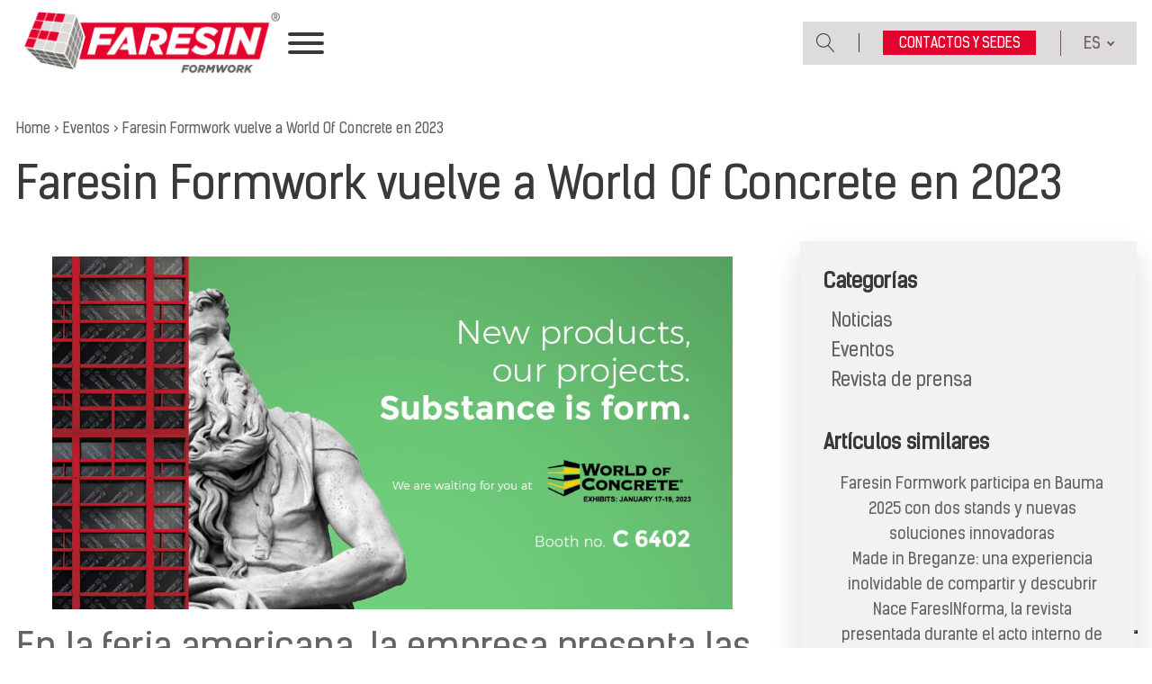

--- FILE ---
content_type: text/html; charset=UTF-8
request_url: https://faresinformwork.com/es/faresin-formwork-vuelve-a-world-of-concrete-en-2023/
body_size: 31046
content:
<!DOCTYPE html>
<html lang="es-ES" prefix="og: https://ogp.me/ns#" >
<head><meta charset="UTF-8"><script>if(navigator.userAgent.match(/MSIE|Internet Explorer/i)||navigator.userAgent.match(/Trident\/7\..*?rv:11/i)){var href=document.location.href;if(!href.match(/[?&]nowprocket/)){if(href.indexOf("?")==-1){if(href.indexOf("#")==-1){document.location.href=href+"?nowprocket=1"}else{document.location.href=href.replace("#","?nowprocket=1#")}}else{if(href.indexOf("#")==-1){document.location.href=href+"&nowprocket=1"}else{document.location.href=href.replace("#","&nowprocket=1#")}}}}</script><script>class RocketLazyLoadScripts{constructor(){this.v="1.2.4",this.triggerEvents=["keydown","mousedown","mousemove","touchmove","touchstart","touchend","wheel"],this.userEventHandler=this._triggerListener.bind(this),this.touchStartHandler=this._onTouchStart.bind(this),this.touchMoveHandler=this._onTouchMove.bind(this),this.touchEndHandler=this._onTouchEnd.bind(this),this.clickHandler=this._onClick.bind(this),this.interceptedClicks=[],window.addEventListener("pageshow",t=>{this.persisted=t.persisted}),window.addEventListener("DOMContentLoaded",()=>{this._preconnect3rdParties()}),this.delayedScripts={normal:[],async:[],defer:[]},this.trash=[],this.allJQueries=[]}_addUserInteractionListener(t){if(document.hidden){t._triggerListener();return}this.triggerEvents.forEach(e=>window.addEventListener(e,t.userEventHandler,{passive:!0})),window.addEventListener("touchstart",t.touchStartHandler,{passive:!0}),window.addEventListener("mousedown",t.touchStartHandler),document.addEventListener("visibilitychange",t.userEventHandler)}_removeUserInteractionListener(){this.triggerEvents.forEach(t=>window.removeEventListener(t,this.userEventHandler,{passive:!0})),document.removeEventListener("visibilitychange",this.userEventHandler)}_onTouchStart(t){"HTML"!==t.target.tagName&&(window.addEventListener("touchend",this.touchEndHandler),window.addEventListener("mouseup",this.touchEndHandler),window.addEventListener("touchmove",this.touchMoveHandler,{passive:!0}),window.addEventListener("mousemove",this.touchMoveHandler),t.target.addEventListener("click",this.clickHandler),this._renameDOMAttribute(t.target,"onclick","rocket-onclick"),this._pendingClickStarted())}_onTouchMove(t){window.removeEventListener("touchend",this.touchEndHandler),window.removeEventListener("mouseup",this.touchEndHandler),window.removeEventListener("touchmove",this.touchMoveHandler,{passive:!0}),window.removeEventListener("mousemove",this.touchMoveHandler),t.target.removeEventListener("click",this.clickHandler),this._renameDOMAttribute(t.target,"rocket-onclick","onclick"),this._pendingClickFinished()}_onTouchEnd(){window.removeEventListener("touchend",this.touchEndHandler),window.removeEventListener("mouseup",this.touchEndHandler),window.removeEventListener("touchmove",this.touchMoveHandler,{passive:!0}),window.removeEventListener("mousemove",this.touchMoveHandler)}_onClick(t){t.target.removeEventListener("click",this.clickHandler),this._renameDOMAttribute(t.target,"rocket-onclick","onclick"),this.interceptedClicks.push(t),t.preventDefault(),t.stopPropagation(),t.stopImmediatePropagation(),this._pendingClickFinished()}_replayClicks(){window.removeEventListener("touchstart",this.touchStartHandler,{passive:!0}),window.removeEventListener("mousedown",this.touchStartHandler),this.interceptedClicks.forEach(t=>{t.target.dispatchEvent(new MouseEvent("click",{view:t.view,bubbles:!0,cancelable:!0}))})}_waitForPendingClicks(){return new Promise(t=>{this._isClickPending?this._pendingClickFinished=t:t()})}_pendingClickStarted(){this._isClickPending=!0}_pendingClickFinished(){this._isClickPending=!1}_renameDOMAttribute(t,e,r){t.hasAttribute&&t.hasAttribute(e)&&(event.target.setAttribute(r,event.target.getAttribute(e)),event.target.removeAttribute(e))}_triggerListener(){this._removeUserInteractionListener(this),"loading"===document.readyState?document.addEventListener("DOMContentLoaded",this._loadEverythingNow.bind(this)):this._loadEverythingNow()}_preconnect3rdParties(){let t=[];document.querySelectorAll("script[type=rocketlazyloadscript][data-rocket-src]").forEach(e=>{let r=e.getAttribute("data-rocket-src");if(r&&0!==r.indexOf("data:")){0===r.indexOf("//")&&(r=location.protocol+r);try{let i=new URL(r).origin;i!==location.origin&&t.push({src:i,crossOrigin:e.crossOrigin||"module"===e.getAttribute("data-rocket-type")})}catch(n){}}}),t=[...new Map(t.map(t=>[JSON.stringify(t),t])).values()],this._batchInjectResourceHints(t,"preconnect")}async _loadEverythingNow(){this.lastBreath=Date.now(),this._delayEventListeners(),this._delayJQueryReady(this),this._handleDocumentWrite(),this._registerAllDelayedScripts(),this._preloadAllScripts(),await this._loadScriptsFromList(this.delayedScripts.normal),await this._loadScriptsFromList(this.delayedScripts.defer),await this._loadScriptsFromList(this.delayedScripts.async);try{await this._triggerDOMContentLoaded(),await this._pendingWebpackRequests(this),await this._triggerWindowLoad()}catch(t){console.error(t)}window.dispatchEvent(new Event("rocket-allScriptsLoaded")),this._waitForPendingClicks().then(()=>{this._replayClicks()}),this._emptyTrash()}_registerAllDelayedScripts(){document.querySelectorAll("script[type=rocketlazyloadscript]").forEach(t=>{t.hasAttribute("data-rocket-src")?t.hasAttribute("async")&&!1!==t.async?this.delayedScripts.async.push(t):t.hasAttribute("defer")&&!1!==t.defer||"module"===t.getAttribute("data-rocket-type")?this.delayedScripts.defer.push(t):this.delayedScripts.normal.push(t):this.delayedScripts.normal.push(t)})}async _transformScript(t){if(await this._littleBreath(),!0===t.noModule&&"noModule"in HTMLScriptElement.prototype){t.setAttribute("data-rocket-status","skipped");return}return new Promise(navigator.userAgent.indexOf("Firefox/")>0||""===navigator.vendor?e=>{let r=document.createElement("script");[...t.attributes].forEach(t=>{let e=t.nodeName;"type"!==e&&("data-rocket-type"===e&&(e="type"),"data-rocket-src"===e&&(e="src"),r.setAttribute(e,t.nodeValue))}),t.text&&(r.text=t.text),r.hasAttribute("src")?(r.addEventListener("load",e),r.addEventListener("error",e)):(r.text=t.text,e());try{t.parentNode.replaceChild(r,t)}catch(i){e()}}:e=>{function r(){t.setAttribute("data-rocket-status","failed"),e()}try{let i=t.getAttribute("data-rocket-type"),n=t.getAttribute("data-rocket-src");i?(t.type=i,t.removeAttribute("data-rocket-type")):t.removeAttribute("type"),t.addEventListener("load",function r(){t.setAttribute("data-rocket-status","executed"),e()}),t.addEventListener("error",r),n?(t.removeAttribute("data-rocket-src"),t.src=n):t.src="data:text/javascript;base64,"+window.btoa(unescape(encodeURIComponent(t.text)))}catch(s){r()}})}async _loadScriptsFromList(t){let e=t.shift();return e&&e.isConnected?(await this._transformScript(e),this._loadScriptsFromList(t)):Promise.resolve()}_preloadAllScripts(){this._batchInjectResourceHints([...this.delayedScripts.normal,...this.delayedScripts.defer,...this.delayedScripts.async],"preload")}_batchInjectResourceHints(t,e){var r=document.createDocumentFragment();t.forEach(t=>{let i=t.getAttribute&&t.getAttribute("data-rocket-src")||t.src;if(i){let n=document.createElement("link");n.href=i,n.rel=e,"preconnect"!==e&&(n.as="script"),t.getAttribute&&"module"===t.getAttribute("data-rocket-type")&&(n.crossOrigin=!0),t.crossOrigin&&(n.crossOrigin=t.crossOrigin),t.integrity&&(n.integrity=t.integrity),r.appendChild(n),this.trash.push(n)}}),document.head.appendChild(r)}_delayEventListeners(){let t={};function e(e,r){!function e(r){!t[r]&&(t[r]={originalFunctions:{add:r.addEventListener,remove:r.removeEventListener},eventsToRewrite:[]},r.addEventListener=function(){arguments[0]=i(arguments[0]),t[r].originalFunctions.add.apply(r,arguments)},r.removeEventListener=function(){arguments[0]=i(arguments[0]),t[r].originalFunctions.remove.apply(r,arguments)});function i(e){return t[r].eventsToRewrite.indexOf(e)>=0?"rocket-"+e:e}}(e),t[e].eventsToRewrite.push(r)}function r(t,e){let r=t[e];Object.defineProperty(t,e,{get:()=>r||function(){},set(i){t["rocket"+e]=r=i}})}e(document,"DOMContentLoaded"),e(window,"DOMContentLoaded"),e(window,"load"),e(window,"pageshow"),e(document,"readystatechange"),r(document,"onreadystatechange"),r(window,"onload"),r(window,"onpageshow")}_delayJQueryReady(t){let e;function r(t){return t.split(" ").map(t=>"load"===t||0===t.indexOf("load.")?"rocket-jquery-load":t).join(" ")}function i(i){if(i&&i.fn&&!t.allJQueries.includes(i)){i.fn.ready=i.fn.init.prototype.ready=function(e){return t.domReadyFired?e.bind(document)(i):document.addEventListener("rocket-DOMContentLoaded",()=>e.bind(document)(i)),i([])};let n=i.fn.on;i.fn.on=i.fn.init.prototype.on=function(){return this[0]===window&&("string"==typeof arguments[0]||arguments[0]instanceof String?arguments[0]=r(arguments[0]):"object"==typeof arguments[0]&&Object.keys(arguments[0]).forEach(t=>{let e=arguments[0][t];delete arguments[0][t],arguments[0][r(t)]=e})),n.apply(this,arguments),this},t.allJQueries.push(i)}e=i}i(window.jQuery),Object.defineProperty(window,"jQuery",{get:()=>e,set(t){i(t)}})}async _pendingWebpackRequests(t){let e=document.querySelector("script[data-webpack]");async function r(){return new Promise(t=>{e.addEventListener("load",t),e.addEventListener("error",t)})}e&&(await r(),await t._requestAnimFrame(),await t._pendingWebpackRequests(t))}async _triggerDOMContentLoaded(){this.domReadyFired=!0,await this._littleBreath(),document.dispatchEvent(new Event("rocket-DOMContentLoaded")),await this._littleBreath(),window.dispatchEvent(new Event("rocket-DOMContentLoaded")),await this._littleBreath(),document.dispatchEvent(new Event("rocket-readystatechange")),await this._littleBreath(),document.rocketonreadystatechange&&document.rocketonreadystatechange()}async _triggerWindowLoad(){await this._littleBreath(),window.dispatchEvent(new Event("rocket-load")),await this._littleBreath(),window.rocketonload&&window.rocketonload(),await this._littleBreath(),this.allJQueries.forEach(t=>t(window).trigger("rocket-jquery-load")),await this._littleBreath();let t=new Event("rocket-pageshow");t.persisted=this.persisted,window.dispatchEvent(t),await this._littleBreath(),window.rocketonpageshow&&window.rocketonpageshow({persisted:this.persisted})}_handleDocumentWrite(){let t=new Map;document.write=document.writeln=function(e){let r=document.currentScript;r||console.error("WPRocket unable to document.write this: "+e);let i=document.createRange(),n=r.parentElement,s=t.get(r);void 0===s&&(s=r.nextSibling,t.set(r,s));let a=document.createDocumentFragment();i.setStart(a,0),a.appendChild(i.createContextualFragment(e)),n.insertBefore(a,s)}}async _littleBreath(){Date.now()-this.lastBreath>45&&(await this._requestAnimFrame(),this.lastBreath=Date.now())}async _requestAnimFrame(){return document.hidden?new Promise(t=>setTimeout(t)):new Promise(t=>requestAnimationFrame(t))}_emptyTrash(){this.trash.forEach(t=>t.remove())}static run(){let t=new RocketLazyLoadScripts;t._addUserInteractionListener(t)}}RocketLazyLoadScripts.run();</script>

<meta name="viewport" content="width=device-width, initial-scale=1.0">
<!-- WP_HEAD() START -->
					<style type="text/css" id="cst_font_data">
						@font-face {
	font-family: 'Kelson';
	font-weight: 100;
	font-display: swap;
	font-fallback: Roboto;
	src: url('https://faresinformwork.com/wp-content/uploads/2022/08/KelsonSans-Light.woff2') format('woff2'),
		url('https://faresinformwork.com/wp-content/uploads/2022/08/KelsonSans-Light.woff') format('woff'),
		url('https://faresinformwork.com/wp-content/uploads/2022/08/KelsonSans-Light.eot?#iefix') format('embedded-opentype');
}
@font-face {
	font-family: 'Kelson';
	font-weight: 400;
	font-display: swap;
	font-fallback: Roboto;
	src: url('https://faresinformwork.com/wp-content/uploads/2022/08/KelsonSans-Normal.woff2') format('woff2'),
		url('https://faresinformwork.com/wp-content/uploads/2022/08/KelsonSans-Normal.woff') format('woff'),
		url('https://faresinformwork.com/wp-content/uploads/2022/08/KelsonSans-Normal.eot?#iefix') format('embedded-opentype');
}
@font-face {
	font-family: 'Kelson';
	font-weight: 700;
	font-display: swap;
	font-fallback: Roboto;
	src: url('https://faresinformwork.com/wp-content/uploads/2022/08/KelsonSans-Bold.woff2') format('woff2'),
		url('https://faresinformwork.com/wp-content/uploads/2022/08/KelsonSans-Bold.woff') format('woff'),
		url('https://faresinformwork.com/wp-content/uploads/2022/08/KelsonSans-Bold.eot?#iefix') format('embedded-opentype');
}					</style>
				

<link rel="alternate" href="https://faresinformwork.com/it/faresin-formwork-torna-a-world-of-concrete-nel-2023/" hreflang="it" />
<link rel="alternate" href="https://faresinformwork.com/en/faresin-formwork-returns-to-world-of-concrete-in-2023/" hreflang="en" />
<link rel="alternate" href="https://faresinformwork.com/fr/faresin-formwork-revient-au-world-of-concrete-en-2023/" hreflang="fr" />
<link rel="alternate" href="https://faresinformwork.com/es/faresin-formwork-vuelve-a-world-of-concrete-en-2023/" hreflang="es" />

<!-- Google Tag Manager for WordPress by gtm4wp.com -->
<script data-cfasync="false" data-pagespeed-no-defer>
	var gtm4wp_datalayer_name = "dataLayer";
	var dataLayer = dataLayer || [];
</script>
<!-- End Google Tag Manager for WordPress by gtm4wp.com -->
<!-- Optimización para motores de búsqueda de Rank Math -  https://rankmath.com/ -->
<title>Faresin Formwork vuelve a World Of Concrete en 2023 - Faresin</title><link rel="preload" as="style" href="https://fonts.googleapis.com/css?family=Montserrat%3A100%2C200%2C300%2C400%2C500%2C600%2C700%2C800%2C900%7CMontserrat%3A100%2C200%2C300%2C400%2C500%2C600%2C700%2C800%2C900&#038;display=swap" /><link rel="stylesheet" href="https://fonts.googleapis.com/css?family=Montserrat%3A100%2C200%2C300%2C400%2C500%2C600%2C700%2C800%2C900%7CMontserrat%3A100%2C200%2C300%2C400%2C500%2C600%2C700%2C800%2C900&#038;display=swap" media="print" onload="this.media='all'" /><noscript><link rel="stylesheet" href="https://fonts.googleapis.com/css?family=Montserrat%3A100%2C200%2C300%2C400%2C500%2C600%2C700%2C800%2C900%7CMontserrat%3A100%2C200%2C300%2C400%2C500%2C600%2C700%2C800%2C900&#038;display=swap" /></noscript><style id="rocket-critical-css">.wp-block-image img{box-sizing:border-box;height:auto;max-width:100%;vertical-align:bottom}ul{box-sizing:border-box}:root{--wp--preset--font-size--normal:16px;--wp--preset--font-size--huge:42px}.screen-reader-text{clip:rect(1px,1px,1px,1px);word-wrap:normal!important;border:0;-webkit-clip-path:inset(50%);clip-path:inset(50%);height:1px;margin:-1px;overflow:hidden;padding:0;position:absolute;width:1px}button,input{overflow:visible}html{line-height:1.15;-ms-text-size-adjust:100%;-webkit-text-size-adjust:100%}body,h1{margin:0}figure,header,nav,section{display:block}figure{margin:1em 40px}a{background-color:transparent;-webkit-text-decoration-skip:objects}img{border-style:none}svg:not(:root){overflow:hidden}button,input{font-size:100%;line-height:1.15;margin:0}button{text-transform:none}[type="submit"],button,html [type="button"]{-webkit-appearance:button}[type="button"]::-moz-focus-inner,[type="submit"]::-moz-focus-inner,button::-moz-focus-inner{border-style:none;padding:0}[type="button"]:-moz-focusring,[type="submit"]:-moz-focusring,button:-moz-focusring{outline:ButtonText dotted 1px}[type="search"]{-webkit-appearance:textfield;outline-offset:-2px}[type="search"]::-webkit-search-cancel-button,[type="search"]::-webkit-search-decoration{-webkit-appearance:none}::-webkit-file-upload-button{-webkit-appearance:button;font:inherit}html{box-sizing:border-box}body{font-size:16px;color:rgba(64,64,64,1)}*,::after,::before{box-sizing:inherit}.ct-section-inner-wrap{margin-left:auto;margin-right:auto;height:100%}.oxy-nav-menu-list{display:flex;padding:0;margin:0}.oxy-nav-menu .oxy-nav-menu-list li.menu-item{list-style-type:none;display:flex;flex-direction:column}.oxy-nav-menu .oxy-nav-menu-list li.menu-item a{text-decoration:none;border-style:solid;border-width:0;border-color:transparent}.oxy-nav-menu .menu-item,.oxy-nav-menu .sub-menu{position:relative}.oxy-nav-menu .menu-item .sub-menu{padding:0;flex-direction:column;white-space:nowrap;visibility:hidden;opacity:0;display:flex;position:absolute;top:100%}.oxy-nav-menu .sub-menu li.menu-item{flex-direction:column}.oxy-header-wrapper{position:relative}.oxy-header-row{width:100%;display:block}.oxy-header-container{height:100%;margin-left:auto;margin-right:auto;display:flex;flex-wrap:nowrap;justify-content:flex-start;align-items:stretch}.oxy-header-center,.oxy-header-left,.oxy-header-right{display:flex;align-items:center}.oxy-header-left{justify-content:flex-start}.oxy-header-center{flex-grow:1;justify-content:center}.oxy-header-right{justify-content:flex-end}.oxy-menu-toggle{display:none}.oxy-nav-menu:not(.oxy-nav-menu-open) .sub-menu{background-color:#fff;z-index:2147483641}.oxy-nav-menu-hamburger-wrap{display:flex;align-items:center;justify-content:center}.oxy-nav-menu-hamburger{display:flex;justify-content:space-between;flex-direction:column}.oxy-nav-menu-hamburger-line{border-radius:2px}.oxy-nav-menu .menu-item a{display:flex;align-items:center}.oxy-nav-menu-dropdowns.oxy-nav-menu-dropdown-arrow .menu-item-has-children>a::after{width:0.35em;height:0.35em;margin-left:0.5em;border-right:0.1em solid;border-top:0.1em solid;transform:rotate(135deg);content:""}.oxy-stock-content-styles img{max-width:100%}#mega-menu-wrap-max_mega_menu_1,#mega-menu-wrap-max_mega_menu_1 #mega-menu-max_mega_menu_1,#mega-menu-wrap-max_mega_menu_1 #mega-menu-max_mega_menu_1 ul.mega-sub-menu,#mega-menu-wrap-max_mega_menu_1 #mega-menu-max_mega_menu_1 li.mega-menu-item,#mega-menu-wrap-max_mega_menu_1 #mega-menu-max_mega_menu_1 a.mega-menu-link{border-radius:0;box-shadow:none;background:none;border:0;bottom:auto;box-sizing:border-box;clip:auto;color:#666;display:block;float:none;font-family:inherit;font-size:14px;height:auto;left:auto;line-height:1.3;list-style-type:none;margin:0;min-height:auto;max-height:none;min-width:auto;max-width:none;opacity:1;outline:none;overflow:visible;padding:0;position:relative;right:auto;text-align:left;text-decoration:none;text-indent:0;text-transform:none;transform:none;top:auto;vertical-align:baseline;visibility:inherit;width:auto;word-wrap:break-word;white-space:normal}#mega-menu-wrap-max_mega_menu_1:before,#mega-menu-wrap-max_mega_menu_1 #mega-menu-max_mega_menu_1:before,#mega-menu-wrap-max_mega_menu_1 #mega-menu-max_mega_menu_1 ul.mega-sub-menu:before,#mega-menu-wrap-max_mega_menu_1 #mega-menu-max_mega_menu_1 li.mega-menu-item:before,#mega-menu-wrap-max_mega_menu_1 #mega-menu-max_mega_menu_1 a.mega-menu-link:before,#mega-menu-wrap-max_mega_menu_1:after,#mega-menu-wrap-max_mega_menu_1 #mega-menu-max_mega_menu_1:after,#mega-menu-wrap-max_mega_menu_1 #mega-menu-max_mega_menu_1 ul.mega-sub-menu:after,#mega-menu-wrap-max_mega_menu_1 #mega-menu-max_mega_menu_1 li.mega-menu-item:after,#mega-menu-wrap-max_mega_menu_1 #mega-menu-max_mega_menu_1 a.mega-menu-link:after{display:none}#mega-menu-wrap-max_mega_menu_1{border-radius:0}#mega-menu-wrap-max_mega_menu_1 #mega-menu-max_mega_menu_1{visibility:visible;text-align:left;padding:0px 0px 0px 0px}#mega-menu-wrap-max_mega_menu_1 #mega-menu-max_mega_menu_1 a.mega-menu-link{display:inline}#mega-menu-wrap-max_mega_menu_1 #mega-menu-max_mega_menu_1 li.mega-menu-item>ul.mega-sub-menu{display:block;visibility:hidden;opacity:1}@media only screen and (max-width:1450px){#mega-menu-wrap-max_mega_menu_1 #mega-menu-max_mega_menu_1 li.mega-menu-item>ul.mega-sub-menu{display:none;visibility:visible;opacity:1}}#mega-menu-wrap-max_mega_menu_1 #mega-menu-max_mega_menu_1 li.mega-menu-item a.mega-menu-link:before{display:inline-block;font:inherit;font-family:dashicons;position:static;margin:0 6px 0 0px;vertical-align:top;-webkit-font-smoothing:antialiased;-moz-osx-font-smoothing:grayscale;color:inherit;background:transparent;height:auto;width:auto;top:auto}#mega-menu-wrap-max_mega_menu_1 #mega-menu-max_mega_menu_1>li.mega-menu-item{margin:0 7px 0 0;display:inline-block;height:auto;vertical-align:middle}#mega-menu-wrap-max_mega_menu_1 #mega-menu-max_mega_menu_1>li.mega-menu-item>a.mega-menu-link{line-height:40px;height:40px;padding:0px 10px 0px 10px;vertical-align:baseline;width:auto;display:block;color:#676360;text-transform:uppercase;text-decoration:none;text-align:left;background:rgba(0,0,0,0);border:0;border-radius:0;font-family:inherit;font-size:17px;font-weight:normal;outline:none}@media only screen and (max-width:1450px){#mega-menu-wrap-max_mega_menu_1 #mega-menu-max_mega_menu_1>li.mega-menu-item{display:list-item;margin:0;clear:both;border:0}#mega-menu-wrap-max_mega_menu_1 #mega-menu-max_mega_menu_1>li.mega-menu-item>a.mega-menu-link{border-radius:0;border:0;margin:0;line-height:40px;height:40px;padding:0 10px;background:transparent;text-align:left;color:#393939;font-size:16px}}#mega-menu-wrap-max_mega_menu_1 #mega-menu-max_mega_menu_1>li.mega-menu-flyout ul.mega-sub-menu{z-index:999;position:absolute;width:380px;max-width:none;padding:0px 0px 0px 0px;border:0;background:#f2f2f2;border-radius:0}@media only screen and (max-width:1450px){#mega-menu-wrap-max_mega_menu_1 #mega-menu-max_mega_menu_1>li.mega-menu-flyout ul.mega-sub-menu{float:left;position:static;width:100%;padding:0;border:0;border-radius:0}}#mega-menu-wrap-max_mega_menu_1 #mega-menu-max_mega_menu_1>li.mega-menu-flyout ul.mega-sub-menu li.mega-menu-item{border-bottom:1px solid rgba(255,255,255,0.174)}#mega-menu-wrap-max_mega_menu_1 #mega-menu-max_mega_menu_1>li.mega-menu-flyout ul.mega-sub-menu li.mega-menu-item:last-child{border-bottom:0;box-shadow:none}@media only screen and (max-width:1450px){#mega-menu-wrap-max_mega_menu_1 #mega-menu-max_mega_menu_1>li.mega-menu-flyout ul.mega-sub-menu li.mega-menu-item{clear:both}}#mega-menu-wrap-max_mega_menu_1 #mega-menu-max_mega_menu_1>li.mega-menu-flyout ul.mega-sub-menu li.mega-menu-item a.mega-menu-link{display:block;background:#f2f2f2;color:#676360;font-family:inherit;font-size:16px;font-weight:normal;padding:3px 10px 3px 10px;line-height:35px;text-decoration:none;text-transform:uppercase;vertical-align:baseline}#mega-menu-wrap-max_mega_menu_1 #mega-menu-max_mega_menu_1>li.mega-menu-flyout ul.mega-sub-menu li.mega-menu-item:first-child>a.mega-menu-link{border-top-left-radius:0px;border-top-right-radius:0px}@media only screen and (max-width:1450px){#mega-menu-wrap-max_mega_menu_1 #mega-menu-max_mega_menu_1>li.mega-menu-flyout ul.mega-sub-menu li.mega-menu-item:first-child>a.mega-menu-link{border-top-left-radius:0;border-top-right-radius:0}}#mega-menu-wrap-max_mega_menu_1 #mega-menu-max_mega_menu_1>li.mega-menu-flyout ul.mega-sub-menu li.mega-menu-item:last-child>a.mega-menu-link{border-bottom-right-radius:0px;border-bottom-left-radius:0px}@media only screen and (max-width:1450px){#mega-menu-wrap-max_mega_menu_1 #mega-menu-max_mega_menu_1>li.mega-menu-flyout ul.mega-sub-menu li.mega-menu-item:last-child>a.mega-menu-link{border-bottom-right-radius:0;border-bottom-left-radius:0}}#mega-menu-wrap-max_mega_menu_1 #mega-menu-max_mega_menu_1 li.mega-menu-item-has-children>a.mega-menu-link>span.mega-indicator{display:inline-block;width:auto;background:transparent;position:relative;left:auto;min-width:auto;font-size:inherit;padding:0;margin:0 0 0 6px;height:auto;line-height:inherit;color:inherit}#mega-menu-wrap-max_mega_menu_1 #mega-menu-max_mega_menu_1 li.mega-menu-item-has-children>a.mega-menu-link>span.mega-indicator:after{content:'\f347';font-family:dashicons;font-weight:normal;display:inline-block;margin:0;vertical-align:top;-webkit-font-smoothing:antialiased;-moz-osx-font-smoothing:grayscale;transform:rotate(0);color:inherit;position:relative;background:transparent;height:auto;width:auto;right:auto;line-height:inherit}@media only screen and (max-width:1450px){#mega-menu-wrap-max_mega_menu_1 #mega-menu-max_mega_menu_1 li.mega-menu-item-has-children>a.mega-menu-link>span.mega-indicator{float:right}}@media only screen and (max-width:1450px){#mega-menu-wrap-max_mega_menu_1:after{content:"";display:table;clear:both}}#mega-menu-wrap-max_mega_menu_1 .mega-menu-toggle{display:none;z-index:1;background:rgba(0,0,0,0);border-radius:2px 2px 2px 2px;line-height:40px;height:40px;text-align:left;outline:none;white-space:nowrap}@media only screen and (max-width:1450px){#mega-menu-wrap-max_mega_menu_1 .mega-menu-toggle{display:-webkit-box;display:-ms-flexbox;display:-webkit-flex;display:flex}}#mega-menu-wrap-max_mega_menu_1 .mega-menu-toggle .mega-toggle-blocks-left,#mega-menu-wrap-max_mega_menu_1 .mega-menu-toggle .mega-toggle-blocks-center,#mega-menu-wrap-max_mega_menu_1 .mega-menu-toggle .mega-toggle-blocks-right{display:-webkit-box;display:-ms-flexbox;display:-webkit-flex;display:flex;-ms-flex-preferred-size:33.33%;-webkit-flex-basis:33.33%;flex-basis:33.33%}#mega-menu-wrap-max_mega_menu_1 .mega-menu-toggle .mega-toggle-blocks-left{-webkit-box-flex:1;-ms-flex:1;-webkit-flex:1;flex:1;-webkit-box-pack:start;-ms-flex-pack:start;-webkit-justify-content:flex-start;justify-content:flex-start}#mega-menu-wrap-max_mega_menu_1 .mega-menu-toggle .mega-toggle-blocks-center{-webkit-box-pack:center;-ms-flex-pack:center;-webkit-justify-content:center;justify-content:center}#mega-menu-wrap-max_mega_menu_1 .mega-menu-toggle .mega-toggle-blocks-right{-webkit-box-flex:1;-ms-flex:1;-webkit-flex:1;flex:1;-webkit-box-pack:end;-ms-flex-pack:end;-webkit-justify-content:flex-end;justify-content:flex-end}#mega-menu-wrap-max_mega_menu_1 .mega-menu-toggle .mega-toggle-blocks-right .mega-toggle-block{margin-right:6px}#mega-menu-wrap-max_mega_menu_1 .mega-menu-toggle .mega-toggle-blocks-right .mega-toggle-block:only-child{margin-left:6px}#mega-menu-wrap-max_mega_menu_1 .mega-menu-toggle .mega-toggle-block{display:-webkit-box;display:-ms-flexbox;display:-webkit-flex;display:flex;height:100%;outline:0;-webkit-align-self:center;-ms-flex-item-align:center;align-self:center;-ms-flex-negative:0;-webkit-flex-shrink:0;flex-shrink:0}@media only screen and (max-width:1450px){#mega-menu-wrap-max_mega_menu_1 .mega-menu-toggle+#mega-menu-max_mega_menu_1{background:#ddd;padding:0px 0px 0px 0px;display:none;position:absolute;width:100%;z-index:9999999}#mega-menu-wrap-max_mega_menu_1 .mega-menu-toggle+#mega-menu-max_mega_menu_1{position:fixed;display:block;width:300px;max-width:90%;height:100vh;max-height:100vh;top:0;box-sizing:border-box;overflow:auto;z-index:9999999999;overscroll-behavior:contain}#mega-menu-wrap-max_mega_menu_1 .mega-menu-toggle+#mega-menu-max_mega_menu_1{left:-300px}}#mega-menu-wrap-max_mega_menu_1 .mega-menu-toggle .mega-toggle-block-0 .mega-toggle-animated{padding:0;display:-webkit-box;display:-ms-flexbox;display:-webkit-flex;display:flex;font:inherit;color:inherit;text-transform:none;background-color:transparent;border:0;margin:0;overflow:visible;transform:scale(1);align-self:center;outline:0;background:none}#mega-menu-wrap-max_mega_menu_1 .mega-menu-toggle .mega-toggle-block-0 .mega-toggle-animated-box{width:40px;height:24px;display:inline-block;position:relative;outline:0}#mega-menu-wrap-max_mega_menu_1 .mega-menu-toggle .mega-toggle-block-0 .mega-toggle-animated-inner{display:block;top:50%;margin-top:-2px}#mega-menu-wrap-max_mega_menu_1 .mega-menu-toggle .mega-toggle-block-0 .mega-toggle-animated-inner,#mega-menu-wrap-max_mega_menu_1 .mega-menu-toggle .mega-toggle-block-0 .mega-toggle-animated-inner::before,#mega-menu-wrap-max_mega_menu_1 .mega-menu-toggle .mega-toggle-block-0 .mega-toggle-animated-inner::after{width:40px;height:4px;background-color:#393939;border-radius:4px;position:absolute}#mega-menu-wrap-max_mega_menu_1 .mega-menu-toggle .mega-toggle-block-0 .mega-toggle-animated-inner::before,#mega-menu-wrap-max_mega_menu_1 .mega-menu-toggle .mega-toggle-block-0 .mega-toggle-animated-inner::after{content:"";display:block}#mega-menu-wrap-max_mega_menu_1 .mega-menu-toggle .mega-toggle-block-0 .mega-toggle-animated-inner::before{top:-10px}#mega-menu-wrap-max_mega_menu_1 .mega-menu-toggle .mega-toggle-block-0 .mega-toggle-animated-inner::after{bottom:-10px}#mega-menu-wrap-max_mega_menu_1 .mega-menu-toggle .mega-toggle-block-0 .mega-toggle-animated-slider .mega-toggle-animated-inner{top:2px}#mega-menu-wrap-max_mega_menu_1 .mega-menu-toggle .mega-toggle-block-0 .mega-toggle-animated-slider .mega-toggle-animated-inner::before{top:10px}#mega-menu-wrap-max_mega_menu_1 .mega-menu-toggle .mega-toggle-block-0 .mega-toggle-animated-slider .mega-toggle-animated-inner::after{top:20px}#mega-menu-wrap-max_mega_menu_1{clear:both}#mega-menu-wrap-max_mega_menu_1 #mega-menu-max_mega_menu_1 li.mega-menu-item>a.mega-menu-link{letter-spacing:1.28px}#div_block-104-42{text-align:left;display:none;align-items:center;margin-left:5px;padding-left:10px}#div_block-105-42{padding-right:1.5rem;border-right-color:#393939;border-right-width:1px;border-right-style:solid}#div_block-102-42{text-align:left;flex-direction:row;display:flex;align-items:center;margin-left:5px;padding-left:15px;padding-top:10px;padding-right:15px;padding-bottom:10px;background-color:rgba(221,219,219,1)!important}#div_block-86-42{padding-right:1.5rem;border-right-color:#393939;border-right-width:1px;border-right-style:solid}@media (max-width:1119px){#div_block-105-42{padding-right:0.5rem}}@media (max-width:1119px){#div_block-86-42{padding-right:0.5rem}}@media (max-width:799px){#div_block-104-42{background-color:#dddbdb;flex-direction:row;display:flex;align-items:center;justify-content:center;margin-left:0px;padding-left:0px;width:100%;padding-top:5px;padding-bottom:5px;text-align:left}}@media (max-width:799px){#div_block-102-42{display:none}}#text_block-108-42{color:#ffffff;font-weight:400;text-transform:uppercase;line-height:1;font-size:0.9rem}#text_block-89-42{color:#ffffff;font-weight:400;text-transform:uppercase;line-height:1;font-size:0.9rem}#link-107-42{margin-left:1.5rem;background-color:#e4032c;padding-left:1rem;padding-right:1rem;padding-top:0.35rem;padding-bottom:0.3rem;margin-right:1.5rem}#link-96-42{margin-top:5px;margin-bottom:10px}#link-88-42{margin-left:1.5rem;background-color:#e4032c;padding-left:1rem;padding-right:1rem;padding-top:0.35rem;padding-bottom:0.3rem;margin-right:1.5rem}@media (max-width:1119px){#link-107-42{margin-left:1rem;margin-right:1rem}}@media (max-width:1119px){#link-88-42{margin-left:1rem;margin-right:1rem}}#image-97-42{height:90px;width:auto}@media (max-width:1400px){#image-97-42{height:80px}}@media (max-width:799px){#image-97-42{height:70px}}@media (max-width:479px){#image-97-42{height:50px}}#_nav_menu-109-42 .oxy-nav-menu-hamburger-wrap{width:40px;height:40px;margin-top:10px;margin-bottom:10px}#_nav_menu-109-42 .oxy-nav-menu-hamburger{width:40px;height:32px}#_nav_menu-109-42 .oxy-nav-menu-hamburger-line{height:6px}#_nav_menu-109-42{border-left-width:1px;border-left-style:solid;padding-left:15px}#_nav_menu-109-42 .oxy-nav-menu-list{flex-direction:row}#_nav_menu-109-42 .menu-item a{padding-top:0px;padding-left:10px;padding-right:10px;padding-bottom:0px}#_nav_menu-109-42.oxy-nav-menu:not(.oxy-nav-menu-open) .sub-menu{background-color:#eeeeee}#_nav_menu-109-42.oxy-nav-menu:not(.oxy-nav-menu-open) .menu-item a{justify-content:flex-start}#_nav_menu-109-42.oxy-nav-menu:not(.oxy-nav-menu-open) .sub-menu .menu-item a{border:0;padding-top:0px;padding-bottom:0px}#_nav_menu-93-42 .oxy-nav-menu-hamburger-wrap{width:40px;height:40px;margin-top:10px;margin-bottom:10px}#_nav_menu-93-42 .oxy-nav-menu-hamburger{width:40px;height:32px}#_nav_menu-93-42 .oxy-nav-menu-hamburger-line{height:6px}#_nav_menu-93-42{border-left-width:1px;border-left-style:solid;padding-left:15px}#_nav_menu-93-42 .oxy-nav-menu-list{flex-direction:row}#_nav_menu-93-42 .menu-item a{padding-top:0px;padding-left:10px;padding-right:10px;padding-bottom:0px}#_nav_menu-93-42.oxy-nav-menu:not(.oxy-nav-menu-open) .sub-menu{background-color:#eeeeee}#_nav_menu-93-42.oxy-nav-menu:not(.oxy-nav-menu-open) .menu-item a{justify-content:flex-start}#_nav_menu-93-42.oxy-nav-menu:not(.oxy-nav-menu-open) .sub-menu .menu-item a{border:0;padding-top:0px;padding-bottom:0px}@media (max-width:1119px){#_nav_menu-109-42{padding-left:.5rem}#_nav_menu-109-42.oxy-nav-menu:not(.oxy-nav-menu-open) .sub-menu .menu-item a{border:0}}@media (max-width:1119px){#_nav_menu-93-42{padding-left:.5rem}#_nav_menu-93-42.oxy-nav-menu:not(.oxy-nav-menu-open) .sub-menu .menu-item a{border:0}}#shortcode-100-42{padding-right:0px;display:flex;align-items:flex-end;flex-direction:column}@media (max-width:1400px){#shortcode-100-42{margin-right:10px}}#_header-81-42 .oxy-nav-menu:not(.oxy-nav-menu-open) .sub-menu{background-color:#ffffff}#_header-81-42 .oxy-header-container{max-width:100%}#_header-81-42{background-color:#ffffff}#_header_row-94-42.oxy-header-row .oxy-header-container{max-width:100%}#-header-search-106-42 .oxy-header-search_form{background-color:#000000}#-header-search-106-42 .oxy-header-search_search-field{border-bottom-color:#ffffff;border-bottom-width:1px;border-bottom-style:solid;color:#ffffff;color:#ffffff;line-height:3}#-header-search-106-42 .oxy-header-search_open-icon{color:#393939;font-size:1.2rem}#-header-search-106-42 .oxy-header-search_close-icon{color:#ffffff;font-size:2rem}#-header-search-106-42 form.oxy-header-search_form{position:fixed;height:100%;left:0;right:0;max-height:100%;--slide-height:100%}.oxy-header-search svg{width:1em;height:1em;fill:currentColor}.oxy-header-search_toggle-open{display:flex}.oxy-header-search label{width:100%}.oxy-header-search .screen-reader-text{border:0;clip:rect(0,0,0,0);height:1px;overflow:hidden;position:absolute!important;width:1px;word-wrap:normal!important}.oxy-header-search_toggle{background:none;border:none;color:inherit}.oxy-header-search input[type=submit]{display:none}.oxy-header-search_form{background:#f3f3f3;position:absolute;left:0;right:0;bottom:0;top:0;opacity:0;overflow:hidden;visibility:hidden;z-index:99}.oxy-header-search_search-field{background:rgba(255,255,255,0);font-family:inherit;border:none;width:100%}.oxy-header-search .oxy-header-container{display:flex;align-items:center}.oxy-header-search_search-field{-webkit-appearance:none}#-header-search-87-42 .oxy-header-search_form{background-color:#000000}#-header-search-87-42 .oxy-header-search_search-field{border-bottom-color:#ffffff;border-bottom-width:1px;border-bottom-style:solid;color:#ffffff;color:#ffffff;line-height:3}#-header-search-87-42 .oxy-header-search_open-icon{color:#393939;font-size:1.2rem}#-header-search-87-42 .oxy-header-search_close-icon{color:#ffffff;font-size:2rem}#-header-search-87-42 form.oxy-header-search_form{position:fixed;height:100%;left:0;right:0;max-height:100%;--slide-height:100%}#section-2-278>.ct-section-inner-wrap{padding-top:2rem}#div_block-22-278{text-align:left;flex-direction:row;display:flex;width:100%}#div_block-15-278{width:70%;padding-right:2rem;border-right-width:1px;border-right-style:none;border-right-color:#cccccc}#div_block-21-278{width:30%;padding-left:1.5rem;padding-top:1.5rem;padding-right:1.5rem;padding-bottom:1.5rem;background-color:#f2f2f2;position:sticky;top:200px;box-shadow:0px 15px 30px #00000026}@media (max-width:799px){#div_block-22-278{flex-direction:column;display:flex}}@media (max-width:799px){#div_block-15-278{width:100%;padding-right:0px}}@media (max-width:799px){#div_block-21-278{width:100%;margin-top:3rem}}#headline-8-278{margin-top:1rem;margin-bottom:2rem;color:#393939}#text_block-11-278{width:100%}#text_block-24-278{font-weight:700;font-size:1.3rem;color:#393939;margin-bottom:0.5rem}#text_block-27-278{font-weight:700;font-size:1.3rem;margin-top:2rem;margin-bottom:0.8rem;color:#393939}#code_block-172-15969{font-size:0.9rem}#widget-169-15969{paramsBase64:auto}#_dynamic_list-29-278{display:flex;flex-direction:column;padding-left:0.5rem}.ct-section{width:100%;background-size:cover;background-repeat:repeat}.ct-section>.ct-section-inner-wrap{display:flex;flex-direction:column;align-items:flex-start}.ct-div-block{display:flex;flex-wrap:nowrap;flex-direction:column;align-items:flex-start}.ct-link{display:flex;flex-wrap:wrap;text-align:center;text-decoration:none;flex-direction:column;align-items:center;justify-content:center}.ct-image{max-width:100%}.ct-span{display:inline-block;text-decoration:inherit}.ct-widget{width:100%}.oxy-dynamic-list{width:100%}@media screen and (-ms-high-contrast:active),(-ms-high-contrast:none){.ct-div-block,.ct-text-block,.ct-headline{max-width:100%}img{flex-shrink:0}body *{min-height:1px}}.ct-section-inner-wrap,.oxy-header-container{max-width:1400px}body{font-family:'Montserrat'}body{line-height:1.6;font-size:1rem;font-weight:400;color:#676360}.oxy-nav-menu-hamburger-line{background-color:#676360}h1{font-family:'Montserrat';font-weight:400;line-height:1.2}a{color:#676360;text-decoration:none}.ct-link{text-decoration:none}.ct-section-inner-wrap{padding-top:5rem;padding-right:1rem;padding-bottom:5rem;padding-left:1rem}.oxy-header-container{padding-right:1rem;padding-left:1rem}.p-font-montserrat{font-family:Montserrat;line-height:1.5;text-align:left;margin-right:57px;padding-left:0px}*,*::after,*::before{margin:0;padding:0;box-sizing:border-box}:root{font-size:clamp(0.9375rem,calc(0.9375rem + ((1vw - 0.3rem) * 0.3906)),1.09375rem);min-height:0vw}@font-face{font-family:'Kelson Sans Normal';src:url('/custom-font/KelsonSans-Normal.eot');src:url('/custom-font/KelsonSans-Normal.eot?#iefix') format('embedded-opentype'),url('/custom-font/KelsonSans-Normal.woff2') format('woff2'),url('/custom-font/KelsonSans-Normal.woff') format('woff'),url('/custom-font/KelsonSans-Normal.ttf') format('truetype'),url('/custom-font/KelsonSans-Normal.svg#KelsonSans-Normal') format('svg');font-weight:400;font-style:normal;font-display:swap}body,h1{font-family:'Kelson Sans Normal'}h1{font-size:3.714rem}.size-h2{font-size:2.8571rem}@media only screen and (max-width:800px){h1{font-size:2.85rem}}@media only screen and (max-width:480px){h1{font-size:2.2rem}.size-h2{font-size:2rem}}::-webkit-scrollbar{width:.5rem}::-webkit-scrollbar-track{background:#f9fafb}::-webkit-scrollbar-thumb{background:#6b7280}.bkg-header .oxy-header-center{justify-content:end}.ct-text-block p{margin-bottom:1rem}.cta-red-articolo{border:0px;padding:var(--c, 26px);background:linear-gradient(#E4032C,#E4032C) var(--c, 13px) 0,linear-gradient(#E4032C,#E4032C) 0 var(--c, 13px),linear-gradient(#E4032C,#E4032C) calc(100% - var(--c, 13px)) 0,linear-gradient(#E4032C,#E4032C) 0 calc(100% - var(--c, 13px));background-size:1px 100%,100% 1px;background-repeat:no-repeat;display:inline-block;box-sizing:border-box;text-align:center;text-decoration:none!important}.menu-blog ul{list-style:none;padding-left:0.5rem}.menu-blog ul li a{font-size:1.2rem}.mega-sub-menu{z-index:100000!important}.oxy-header-search_form{z-index:101}</style>
<meta name="description" content="Faresin Formwork,empresa italiana con sede en Breganze (VI) que lleva más de 35 años diseñando, produciendo y exportando sistemas de encofrado e ingeniería de"/>
<meta name="robots" content="follow, index, max-snippet:-1, max-video-preview:-1, max-image-preview:large"/>
<link rel="canonical" href="https://faresinformwork.com/es/faresin-formwork-vuelve-a-world-of-concrete-en-2023/" />
<meta property="og:locale" content="es_ES" />
<meta property="og:type" content="article" />
<meta property="og:title" content="Faresin Formwork vuelve a World Of Concrete en 2023 - Faresin" />
<meta property="og:description" content="Faresin Formwork,empresa italiana con sede en Breganze (VI) que lleva más de 35 años diseñando, produciendo y exportando sistemas de encofrado e ingeniería de" />
<meta property="og:url" content="https://faresinformwork.com/es/faresin-formwork-vuelve-a-world-of-concrete-en-2023/" />
<meta property="og:site_name" content="Faresin" />
<meta property="article:publisher" content="https://www.facebook.com/faresinformwork/" />
<meta property="article:section" content="Eventos" />
<meta property="og:updated_time" content="2023-11-02T15:48:02+01:00" />
<meta property="og:image" content="https://faresinformwork.com/wp-content/uploads/2022/12/NEWS_Faresin_WOC-500x260_EN-1.jpg" />
<meta property="og:image:secure_url" content="https://faresinformwork.com/wp-content/uploads/2022/12/NEWS_Faresin_WOC-500x260_EN-1.jpg" />
<meta property="og:image:width" content="500" />
<meta property="og:image:height" content="260" />
<meta property="og:image:alt" content="Faresin Formwork vuelve a World Of Concrete en 2023" />
<meta property="og:image:type" content="image/jpeg" />
<meta property="article:published_time" content="2023-10-16T10:10:18+02:00" />
<meta property="article:modified_time" content="2023-11-02T15:48:02+01:00" />
<meta name="twitter:card" content="summary_large_image" />
<meta name="twitter:title" content="Faresin Formwork vuelve a World Of Concrete en 2023 - Faresin" />
<meta name="twitter:description" content="Faresin Formwork,empresa italiana con sede en Breganze (VI) que lleva más de 35 años diseñando, produciendo y exportando sistemas de encofrado e ingeniería de" />
<meta name="twitter:site" content="@sbsadmin" />
<meta name="twitter:creator" content="@sbsadmin" />
<meta name="twitter:image" content="https://faresinformwork.com/wp-content/uploads/2022/12/NEWS_Faresin_WOC-500x260_EN-1.jpg" />
<script type="application/ld+json" class="rank-math-schema">{"@context":"https://schema.org","@graph":[{"@type":"Place","@id":"https://faresinformwork.com/#place","address":{"@type":"PostalAddress","streetAddress":"Via della Meccanica, 1","addressLocality":"Breganze","addressRegion":"Vicenza","postalCode":"36042","addressCountry":"Italia"}},{"@type":"Organization","@id":"https://faresinformwork.com/#organization","name":"Faresin Formwork","url":"https://faresinformwork.com","sameAs":["https://www.facebook.com/faresinformwork/","https://twitter.com/sbsadmin"],"email":"info@faresinformwork.com","address":{"@type":"PostalAddress","streetAddress":"Via della Meccanica, 1","addressLocality":"Breganze","addressRegion":"Vicenza","postalCode":"36042","addressCountry":"Italia"},"logo":{"@type":"ImageObject","@id":"https://faresinformwork.com/#logo","url":"https://faresinformwork.com/wp-content/uploads/2022/08/logo-faresin.png","contentUrl":"https://faresinformwork.com/wp-content/uploads/2022/08/logo-faresin.png","caption":"Faresin","inLanguage":"es","width":"258","height":"64"},"contactPoint":[{"@type":"ContactPoint","telephone":"+390445300300","contactType":"customer support"}],"location":{"@id":"https://faresinformwork.com/#place"}},{"@type":"WebSite","@id":"https://faresinformwork.com/#website","url":"https://faresinformwork.com","name":"Faresin","publisher":{"@id":"https://faresinformwork.com/#organization"},"inLanguage":"es"},{"@type":"ImageObject","@id":"https://faresinformwork.com/wp-content/uploads/2022/12/NEWS_Faresin_WOC-500x260_EN-1.jpg","url":"https://faresinformwork.com/wp-content/uploads/2022/12/NEWS_Faresin_WOC-500x260_EN-1.jpg","width":"500","height":"260","inLanguage":"es"},{"@type":"BreadcrumbList","@id":"https://faresinformwork.com/es/faresin-formwork-vuelve-a-world-of-concrete-en-2023/#breadcrumb","itemListElement":[{"@type":"ListItem","position":"1","item":{"@id":"https://faresinformwork.sitebysite.en","name":"Home"}},{"@type":"ListItem","position":"2","item":{"@id":"https://faresinformwork.com/es/eventos/","name":"Eventos"}},{"@type":"ListItem","position":"3","item":{"@id":"https://faresinformwork.com/es/faresin-formwork-vuelve-a-world-of-concrete-en-2023/","name":"Faresin Formwork vuelve a World Of Concrete en 2023"}}]},{"@type":"WebPage","@id":"https://faresinformwork.com/es/faresin-formwork-vuelve-a-world-of-concrete-en-2023/#webpage","url":"https://faresinformwork.com/es/faresin-formwork-vuelve-a-world-of-concrete-en-2023/","name":"Faresin Formwork vuelve a World Of Concrete en 2023 - Faresin","datePublished":"2023-10-16T10:10:18+02:00","dateModified":"2023-11-02T15:48:02+01:00","isPartOf":{"@id":"https://faresinformwork.com/#website"},"primaryImageOfPage":{"@id":"https://faresinformwork.com/wp-content/uploads/2022/12/NEWS_Faresin_WOC-500x260_EN-1.jpg"},"inLanguage":"es","breadcrumb":{"@id":"https://faresinformwork.com/es/faresin-formwork-vuelve-a-world-of-concrete-en-2023/#breadcrumb"}},{"@type":"Person","@id":"https://faresinformwork.com/es/faresin-formwork-vuelve-a-world-of-concrete-en-2023/#author","name":"Diletta","image":{"@type":"ImageObject","@id":"https://secure.gravatar.com/avatar/2450fd2a05ef795fb4af973415860568?s=96&amp;d=mm&amp;r=g","url":"https://secure.gravatar.com/avatar/2450fd2a05ef795fb4af973415860568?s=96&amp;d=mm&amp;r=g","caption":"Diletta","inLanguage":"es"},"worksFor":{"@id":"https://faresinformwork.com/#organization"}},{"@type":"BlogPosting","headline":"Faresin Formwork vuelve a World Of Concrete en 2023 - Faresin","datePublished":"2023-10-16T10:10:18+02:00","dateModified":"2023-11-02T15:48:02+01:00","articleSection":"Eventos","author":{"@id":"https://faresinformwork.com/es/faresin-formwork-vuelve-a-world-of-concrete-en-2023/#author","name":"Diletta"},"publisher":{"@id":"https://faresinformwork.com/#organization"},"description":"Faresin Formwork,empresa italiana con sede en Breganze (VI) que lleva m\u00e1s de 35 a\u00f1os dise\u00f1ando, produciendo y exportando sistemas de encofrado e ingenier\u00eda de","name":"Faresin Formwork vuelve a World Of Concrete en 2023 - Faresin","@id":"https://faresinformwork.com/es/faresin-formwork-vuelve-a-world-of-concrete-en-2023/#richSnippet","isPartOf":{"@id":"https://faresinformwork.com/es/faresin-formwork-vuelve-a-world-of-concrete-en-2023/#webpage"},"image":{"@id":"https://faresinformwork.com/wp-content/uploads/2022/12/NEWS_Faresin_WOC-500x260_EN-1.jpg"},"inLanguage":"es","mainEntityOfPage":{"@id":"https://faresinformwork.com/es/faresin-formwork-vuelve-a-world-of-concrete-en-2023/#webpage"}}]}</script>
<!-- /Plugin Rank Math WordPress SEO -->

<link rel='dns-prefetch' href='//fonts.gstatic.com' />
<link rel='dns-prefetch' href='//fonts.googleapis.com' />
<link rel='dns-prefetch' href='//ajax.googleapis.com' />
<link href='https://fonts.gstatic.com' crossorigin rel='preconnect' />
<link rel='preload'  href='https://faresinformwork.com/wp-includes/css/dist/block-library/style.min.css?ver=6.3.7' data-rocket-async="style" as="style" onload="this.onload=null;this.rel='stylesheet'" onerror="this.removeAttribute('data-rocket-async')"  type='text/css' media='all' />
<style id='classic-theme-styles-inline-css' type='text/css'>
/*! This file is auto-generated */
.wp-block-button__link{color:#fff;background-color:#32373c;border-radius:9999px;box-shadow:none;text-decoration:none;padding:calc(.667em + 2px) calc(1.333em + 2px);font-size:1.125em}.wp-block-file__button{background:#32373c;color:#fff;text-decoration:none}
</style>
<style id='global-styles-inline-css' type='text/css'>
body{--wp--preset--color--black: #000000;--wp--preset--color--cyan-bluish-gray: #abb8c3;--wp--preset--color--white: #ffffff;--wp--preset--color--pale-pink: #f78da7;--wp--preset--color--vivid-red: #cf2e2e;--wp--preset--color--luminous-vivid-orange: #ff6900;--wp--preset--color--luminous-vivid-amber: #fcb900;--wp--preset--color--light-green-cyan: #7bdcb5;--wp--preset--color--vivid-green-cyan: #00d084;--wp--preset--color--pale-cyan-blue: #8ed1fc;--wp--preset--color--vivid-cyan-blue: #0693e3;--wp--preset--color--vivid-purple: #9b51e0;--wp--preset--gradient--vivid-cyan-blue-to-vivid-purple: linear-gradient(135deg,rgba(6,147,227,1) 0%,rgb(155,81,224) 100%);--wp--preset--gradient--light-green-cyan-to-vivid-green-cyan: linear-gradient(135deg,rgb(122,220,180) 0%,rgb(0,208,130) 100%);--wp--preset--gradient--luminous-vivid-amber-to-luminous-vivid-orange: linear-gradient(135deg,rgba(252,185,0,1) 0%,rgba(255,105,0,1) 100%);--wp--preset--gradient--luminous-vivid-orange-to-vivid-red: linear-gradient(135deg,rgba(255,105,0,1) 0%,rgb(207,46,46) 100%);--wp--preset--gradient--very-light-gray-to-cyan-bluish-gray: linear-gradient(135deg,rgb(238,238,238) 0%,rgb(169,184,195) 100%);--wp--preset--gradient--cool-to-warm-spectrum: linear-gradient(135deg,rgb(74,234,220) 0%,rgb(151,120,209) 20%,rgb(207,42,186) 40%,rgb(238,44,130) 60%,rgb(251,105,98) 80%,rgb(254,248,76) 100%);--wp--preset--gradient--blush-light-purple: linear-gradient(135deg,rgb(255,206,236) 0%,rgb(152,150,240) 100%);--wp--preset--gradient--blush-bordeaux: linear-gradient(135deg,rgb(254,205,165) 0%,rgb(254,45,45) 50%,rgb(107,0,62) 100%);--wp--preset--gradient--luminous-dusk: linear-gradient(135deg,rgb(255,203,112) 0%,rgb(199,81,192) 50%,rgb(65,88,208) 100%);--wp--preset--gradient--pale-ocean: linear-gradient(135deg,rgb(255,245,203) 0%,rgb(182,227,212) 50%,rgb(51,167,181) 100%);--wp--preset--gradient--electric-grass: linear-gradient(135deg,rgb(202,248,128) 0%,rgb(113,206,126) 100%);--wp--preset--gradient--midnight: linear-gradient(135deg,rgb(2,3,129) 0%,rgb(40,116,252) 100%);--wp--preset--font-size--small: 13px;--wp--preset--font-size--medium: 20px;--wp--preset--font-size--large: 36px;--wp--preset--font-size--x-large: 42px;--wp--preset--spacing--20: 0.44rem;--wp--preset--spacing--30: 0.67rem;--wp--preset--spacing--40: 1rem;--wp--preset--spacing--50: 1.5rem;--wp--preset--spacing--60: 2.25rem;--wp--preset--spacing--70: 3.38rem;--wp--preset--spacing--80: 5.06rem;--wp--preset--shadow--natural: 6px 6px 9px rgba(0, 0, 0, 0.2);--wp--preset--shadow--deep: 12px 12px 50px rgba(0, 0, 0, 0.4);--wp--preset--shadow--sharp: 6px 6px 0px rgba(0, 0, 0, 0.2);--wp--preset--shadow--outlined: 6px 6px 0px -3px rgba(255, 255, 255, 1), 6px 6px rgba(0, 0, 0, 1);--wp--preset--shadow--crisp: 6px 6px 0px rgba(0, 0, 0, 1);}:where(.is-layout-flex){gap: 0.5em;}:where(.is-layout-grid){gap: 0.5em;}body .is-layout-flow > .alignleft{float: left;margin-inline-start: 0;margin-inline-end: 2em;}body .is-layout-flow > .alignright{float: right;margin-inline-start: 2em;margin-inline-end: 0;}body .is-layout-flow > .aligncenter{margin-left: auto !important;margin-right: auto !important;}body .is-layout-constrained > .alignleft{float: left;margin-inline-start: 0;margin-inline-end: 2em;}body .is-layout-constrained > .alignright{float: right;margin-inline-start: 2em;margin-inline-end: 0;}body .is-layout-constrained > .aligncenter{margin-left: auto !important;margin-right: auto !important;}body .is-layout-constrained > :where(:not(.alignleft):not(.alignright):not(.alignfull)){max-width: var(--wp--style--global--content-size);margin-left: auto !important;margin-right: auto !important;}body .is-layout-constrained > .alignwide{max-width: var(--wp--style--global--wide-size);}body .is-layout-flex{display: flex;}body .is-layout-flex{flex-wrap: wrap;align-items: center;}body .is-layout-flex > *{margin: 0;}body .is-layout-grid{display: grid;}body .is-layout-grid > *{margin: 0;}:where(.wp-block-columns.is-layout-flex){gap: 2em;}:where(.wp-block-columns.is-layout-grid){gap: 2em;}:where(.wp-block-post-template.is-layout-flex){gap: 1.25em;}:where(.wp-block-post-template.is-layout-grid){gap: 1.25em;}.has-black-color{color: var(--wp--preset--color--black) !important;}.has-cyan-bluish-gray-color{color: var(--wp--preset--color--cyan-bluish-gray) !important;}.has-white-color{color: var(--wp--preset--color--white) !important;}.has-pale-pink-color{color: var(--wp--preset--color--pale-pink) !important;}.has-vivid-red-color{color: var(--wp--preset--color--vivid-red) !important;}.has-luminous-vivid-orange-color{color: var(--wp--preset--color--luminous-vivid-orange) !important;}.has-luminous-vivid-amber-color{color: var(--wp--preset--color--luminous-vivid-amber) !important;}.has-light-green-cyan-color{color: var(--wp--preset--color--light-green-cyan) !important;}.has-vivid-green-cyan-color{color: var(--wp--preset--color--vivid-green-cyan) !important;}.has-pale-cyan-blue-color{color: var(--wp--preset--color--pale-cyan-blue) !important;}.has-vivid-cyan-blue-color{color: var(--wp--preset--color--vivid-cyan-blue) !important;}.has-vivid-purple-color{color: var(--wp--preset--color--vivid-purple) !important;}.has-black-background-color{background-color: var(--wp--preset--color--black) !important;}.has-cyan-bluish-gray-background-color{background-color: var(--wp--preset--color--cyan-bluish-gray) !important;}.has-white-background-color{background-color: var(--wp--preset--color--white) !important;}.has-pale-pink-background-color{background-color: var(--wp--preset--color--pale-pink) !important;}.has-vivid-red-background-color{background-color: var(--wp--preset--color--vivid-red) !important;}.has-luminous-vivid-orange-background-color{background-color: var(--wp--preset--color--luminous-vivid-orange) !important;}.has-luminous-vivid-amber-background-color{background-color: var(--wp--preset--color--luminous-vivid-amber) !important;}.has-light-green-cyan-background-color{background-color: var(--wp--preset--color--light-green-cyan) !important;}.has-vivid-green-cyan-background-color{background-color: var(--wp--preset--color--vivid-green-cyan) !important;}.has-pale-cyan-blue-background-color{background-color: var(--wp--preset--color--pale-cyan-blue) !important;}.has-vivid-cyan-blue-background-color{background-color: var(--wp--preset--color--vivid-cyan-blue) !important;}.has-vivid-purple-background-color{background-color: var(--wp--preset--color--vivid-purple) !important;}.has-black-border-color{border-color: var(--wp--preset--color--black) !important;}.has-cyan-bluish-gray-border-color{border-color: var(--wp--preset--color--cyan-bluish-gray) !important;}.has-white-border-color{border-color: var(--wp--preset--color--white) !important;}.has-pale-pink-border-color{border-color: var(--wp--preset--color--pale-pink) !important;}.has-vivid-red-border-color{border-color: var(--wp--preset--color--vivid-red) !important;}.has-luminous-vivid-orange-border-color{border-color: var(--wp--preset--color--luminous-vivid-orange) !important;}.has-luminous-vivid-amber-border-color{border-color: var(--wp--preset--color--luminous-vivid-amber) !important;}.has-light-green-cyan-border-color{border-color: var(--wp--preset--color--light-green-cyan) !important;}.has-vivid-green-cyan-border-color{border-color: var(--wp--preset--color--vivid-green-cyan) !important;}.has-pale-cyan-blue-border-color{border-color: var(--wp--preset--color--pale-cyan-blue) !important;}.has-vivid-cyan-blue-border-color{border-color: var(--wp--preset--color--vivid-cyan-blue) !important;}.has-vivid-purple-border-color{border-color: var(--wp--preset--color--vivid-purple) !important;}.has-vivid-cyan-blue-to-vivid-purple-gradient-background{background: var(--wp--preset--gradient--vivid-cyan-blue-to-vivid-purple) !important;}.has-light-green-cyan-to-vivid-green-cyan-gradient-background{background: var(--wp--preset--gradient--light-green-cyan-to-vivid-green-cyan) !important;}.has-luminous-vivid-amber-to-luminous-vivid-orange-gradient-background{background: var(--wp--preset--gradient--luminous-vivid-amber-to-luminous-vivid-orange) !important;}.has-luminous-vivid-orange-to-vivid-red-gradient-background{background: var(--wp--preset--gradient--luminous-vivid-orange-to-vivid-red) !important;}.has-very-light-gray-to-cyan-bluish-gray-gradient-background{background: var(--wp--preset--gradient--very-light-gray-to-cyan-bluish-gray) !important;}.has-cool-to-warm-spectrum-gradient-background{background: var(--wp--preset--gradient--cool-to-warm-spectrum) !important;}.has-blush-light-purple-gradient-background{background: var(--wp--preset--gradient--blush-light-purple) !important;}.has-blush-bordeaux-gradient-background{background: var(--wp--preset--gradient--blush-bordeaux) !important;}.has-luminous-dusk-gradient-background{background: var(--wp--preset--gradient--luminous-dusk) !important;}.has-pale-ocean-gradient-background{background: var(--wp--preset--gradient--pale-ocean) !important;}.has-electric-grass-gradient-background{background: var(--wp--preset--gradient--electric-grass) !important;}.has-midnight-gradient-background{background: var(--wp--preset--gradient--midnight) !important;}.has-small-font-size{font-size: var(--wp--preset--font-size--small) !important;}.has-medium-font-size{font-size: var(--wp--preset--font-size--medium) !important;}.has-large-font-size{font-size: var(--wp--preset--font-size--large) !important;}.has-x-large-font-size{font-size: var(--wp--preset--font-size--x-large) !important;}
.wp-block-navigation a:where(:not(.wp-element-button)){color: inherit;}
:where(.wp-block-post-template.is-layout-flex){gap: 1.25em;}:where(.wp-block-post-template.is-layout-grid){gap: 1.25em;}
:where(.wp-block-columns.is-layout-flex){gap: 2em;}:where(.wp-block-columns.is-layout-grid){gap: 2em;}
.wp-block-pullquote{font-size: 1.5em;line-height: 1.6;}
</style>
<link data-minify="1" rel='preload'  href='https://faresinformwork.com/wp-content/cache/min/1/wp-content/plugins/oxygen/component-framework/oxygen.css?ver=1753448567' data-rocket-async="style" as="style" onload="this.onload=null;this.rel='stylesheet'" onerror="this.removeAttribute('data-rocket-async')"  type='text/css' media='all' />
<link data-minify="1" rel='preload'  href='https://faresinformwork.com/wp-content/cache/min/1/wp-content/plugins/svg-support/css/svgs-attachment.css?ver=1753448567' data-rocket-async="style" as="style" onload="this.onload=null;this.rel='stylesheet'" onerror="this.removeAttribute('data-rocket-async')"  type='text/css' media='all' />
<link data-minify="1" rel='preload'  href='https://faresinformwork.com/wp-content/cache/min/1/wp-content/plugins/wp-show-more/wpsm-style.css?ver=1753448567' data-rocket-async="style" as="style" onload="this.onload=null;this.rel='stylesheet'" onerror="this.removeAttribute('data-rocket-async')"  type='text/css' media='all' />
<link data-minify="1" rel='preload'  href='https://faresinformwork.com/wp-content/cache/min/1/wp-content/uploads/maxmegamenu/style_es_es.css?ver=1753448741' data-rocket-async="style" as="style" onload="this.onload=null;this.rel='stylesheet'" onerror="this.removeAttribute('data-rocket-async')"  type='text/css' media='all' />
<link data-minify="1" rel='preload'  href='https://faresinformwork.com/wp-content/cache/min/1/wp-includes/css/dashicons.min.css?ver=1753448567' data-rocket-async="style" as="style" onload="this.onload=null;this.rel='stylesheet'" onerror="this.removeAttribute('data-rocket-async')"  type='text/css' media='all' />
<link rel='preload'  href='https://faresinformwork.com/wp-content/plugins/search-filter-pro/public/assets/css/search-filter.min.css?ver=2.5.13' data-rocket-async="style" as="style" onload="this.onload=null;this.rel='stylesheet'" onerror="this.removeAttribute('data-rocket-async')"  type='text/css' media='all' />
<script type='text/javascript' src='https://faresinformwork.com/wp-includes/js/jquery/jquery.min.js?ver=3.7.0' id='jquery-core-js'></script>
<script type='text/javascript' id='search-filter-plugin-build-js-extra'>
/* <![CDATA[ */
var SF_LDATA = {"ajax_url":"https:\/\/faresinformwork.com\/wp-admin\/admin-ajax.php","home_url":"https:\/\/faresinformwork.com\/","extensions":[]};
/* ]]> */
</script>
<script type="rocketlazyloadscript" data-rocket-type='text/javascript' data-rocket-src='https://faresinformwork.com/wp-content/plugins/search-filter-pro/public/assets/js/search-filter-build.min.js?ver=2.5.13' id='search-filter-plugin-build-js' defer></script>
<script type="rocketlazyloadscript" data-rocket-type='text/javascript' data-rocket-src='https://faresinformwork.com/wp-content/plugins/search-filter-pro/public/assets/js/chosen.jquery.min.js?ver=2.5.13' id='search-filter-plugin-chosen-js' defer></script>
<link rel="https://api.w.org/" href="https://faresinformwork.com/wp-json/" /><link rel="alternate" type="application/json" href="https://faresinformwork.com/wp-json/wp/v2/posts/22606" /><link rel="EditURI" type="application/rsd+xml" title="RSD" href="https://faresinformwork.com/xmlrpc.php?rsd" />

<link rel='shortlink' href='https://faresinformwork.com/?p=22606' />
<link rel="alternate" type="application/json+oembed" href="https://faresinformwork.com/wp-json/oembed/1.0/embed?url=https%3A%2F%2Ffaresinformwork.com%2Fes%2Ffaresin-formwork-vuelve-a-world-of-concrete-en-2023%2F" />
<link rel="alternate" type="text/xml+oembed" href="https://faresinformwork.com/wp-json/oembed/1.0/embed?url=https%3A%2F%2Ffaresinformwork.com%2Fes%2Ffaresin-formwork-vuelve-a-world-of-concrete-en-2023%2F&#038;format=xml" />
		<script type="rocketlazyloadscript" data-rocket-type="text/javascript">
            var ajaxurl = 'https://faresinformwork.com/wp-admin/admin-ajax.php';
		</script>
		
<!-- Google Tag Manager for WordPress by gtm4wp.com -->
<!-- GTM Container placement set to automatic -->
<script data-cfasync="false" data-pagespeed-no-defer>
	var dataLayer_content = {"visitorIP":"18.220.112.79","pagePostType":"post","pagePostType2":"single-post","pageCategory":["eventos"],"pagePostAuthor":"Diletta"};
	dataLayer.push( dataLayer_content );
</script>
<script data-cfasync="false">
(function(w,d,s,l,i){w[l]=w[l]||[];w[l].push({'gtm.start':
new Date().getTime(),event:'gtm.js'});var f=d.getElementsByTagName(s)[0],
j=d.createElement(s),dl=l!='dataLayer'?'&l='+l:'';j.async=true;j.src=
'//www.googletagmanager.com/gtm.js?id='+i+dl;f.parentNode.insertBefore(j,f);
})(window,document,'script','dataLayer','GTM-PM9F9Q2');
</script>
<!-- End Google Tag Manager -->
<!-- End Google Tag Manager for WordPress by gtm4wp.com --><link rel="icon" href="https://faresinformwork.com/wp-content/uploads/2022/08/cropped-FARESIN_favicon-32x32.png" sizes="32x32" />
<link rel="icon" href="https://faresinformwork.com/wp-content/uploads/2022/08/cropped-FARESIN_favicon-192x192.png" sizes="192x192" />
<link rel="apple-touch-icon" href="https://faresinformwork.com/wp-content/uploads/2022/08/cropped-FARESIN_favicon-180x180.png" />
<meta name="msapplication-TileImage" content="https://faresinformwork.com/wp-content/uploads/2022/08/cropped-FARESIN_favicon-270x270.png" />
<style type="text/css">/** Mega Menu CSS: fs **/</style>
<link rel='preload'  href='//faresinformwork.com/wp-content/uploads/oxygen/css/21843.css?cache=1753448527&#038;ver=6.3.7' data-rocket-async="style" as="style" onload="this.onload=null;this.rel='stylesheet'" onerror="this.removeAttribute('data-rocket-async')"  type='text/css' media='all' />
<link rel='preload'  href='//faresinformwork.com/wp-content/uploads/oxygen/css/21931.css?cache=1751560426&#038;ver=6.3.7' data-rocket-async="style" as="style" onload="this.onload=null;this.rel='stylesheet'" onerror="this.removeAttribute('data-rocket-async')"  type='text/css' media='all' />
<link rel='preload'  href='//faresinformwork.com/wp-content/uploads/oxygen/css/universal.css?cache=1753448549&#038;ver=6.3.7' data-rocket-async="style" as="style" onload="this.onload=null;this.rel='stylesheet'" onerror="this.removeAttribute('data-rocket-async')"  type='text/css' media='all' />
<script type="rocketlazyloadscript">
/*! loadCSS rel=preload polyfill. [c]2017 Filament Group, Inc. MIT License */
(function(w){"use strict";if(!w.loadCSS){w.loadCSS=function(){}}
var rp=loadCSS.relpreload={};rp.support=(function(){var ret;try{ret=w.document.createElement("link").relList.supports("preload")}catch(e){ret=!1}
return function(){return ret}})();rp.bindMediaToggle=function(link){var finalMedia=link.media||"all";function enableStylesheet(){link.media=finalMedia}
if(link.addEventListener){link.addEventListener("load",enableStylesheet)}else if(link.attachEvent){link.attachEvent("onload",enableStylesheet)}
setTimeout(function(){link.rel="stylesheet";link.media="only x"});setTimeout(enableStylesheet,3000)};rp.poly=function(){if(rp.support()){return}
var links=w.document.getElementsByTagName("link");for(var i=0;i<links.length;i++){var link=links[i];if(link.rel==="preload"&&link.getAttribute("as")==="style"&&!link.getAttribute("data-loadcss")){link.setAttribute("data-loadcss",!0);rp.bindMediaToggle(link)}}};if(!rp.support()){rp.poly();var run=w.setInterval(rp.poly,500);if(w.addEventListener){w.addEventListener("load",function(){rp.poly();w.clearInterval(run)})}else if(w.attachEvent){w.attachEvent("onload",function(){rp.poly();w.clearInterval(run)})}}
if(typeof exports!=="undefined"){exports.loadCSS=loadCSS}
else{w.loadCSS=loadCSS}}(typeof global!=="undefined"?global:this))
</script><!-- END OF WP_HEAD() -->
</head>
<body class="post-template-default single single-post postid-22606 single-format-standard  wp-embed-responsive oxygen-body mega-menu-max-mega-menu-1" >


<!-- GTM Container placement set to automatic -->
<!-- Google Tag Manager (noscript) -->
				<noscript><iframe src="https://www.googletagmanager.com/ns.html?id=GTM-PM9F9Q2" height="0" width="0" style="display:none;visibility:hidden" aria-hidden="true"></iframe></noscript>
<!-- End Google Tag Manager (noscript) -->


	
<!-- GTM Container placement set to automatic -->
<!-- Google Tag Manager (noscript) -->					<div id="div_block-104-42" class="ct-div-block" width="auto"height="auto"><div id="div_block-105-42" class="ct-div-block" width="auto"height="auto">
		<div id="-header-search-106-42" class="oxy-header-search " width="auto"height="auto"><button aria-label="Open search" class="oxy-header-search_toggle oxy-header-search_toggle-open" data-prevent-scroll="false"><span class="oxy-header-search_toggle-text"></span><svg class="oxy-header-search_open-icon" id="open-header-search-106-42-icon"><use xlink:href="#Lineariconsicon-magnifier"></use></svg></button><form role="search" method="get" class="oxy-header-search_form" action="https://faresinformwork.com/es/">
                    <div class="oxy-header-container">
                    <label>
                        <span class="screen-reader-text">Buscar:</span>
                        <input  type="search" class="oxy-header-search_search-field" placeholder="Cerca..." value="" name="s" title="Buscar:" />
                    </label><button aria-label="Close search" type=button class="oxy-header-search_toggle"><svg class="oxy-header-search_close-icon" id="close-header-search-106-42-icon"><use xlink:href="#Lineariconsicon-cross"></use></svg></button><input type="submit" class="search-submit" value="Buscar" /></div></form></div>

		</div><a id="link-107-42" class="ct-link" href="https://faresinformwork.com/contatti-e-sedi/"   width="auto"height="auto"><div id="text_block-108-42" class="ct-text-block" width="auto"height="auto">CONTACTOS Y SEDES<br></div></a><nav id="_nav_menu-109-42" class="oxy-nav-menu oxy-nav-menu-dropdowns oxy-nav-menu-dropdown-arrow" width="auto"height="auto"><div class='oxy-menu-toggle'><div class='oxy-nav-menu-hamburger-wrap'><div class='oxy-nav-menu-hamburger'><div class='oxy-nav-menu-hamburger-line'></div><div class='oxy-nav-menu-hamburger-line'></div><div class='oxy-nav-menu-hamburger-line'></div></div></div></div><div class="menu-lang-switcher-menu-container"><ul id="menu-lang-switcher-menu" class="oxy-nav-menu-list"><li id="menu-item-19533" class="pll-parent-menu-item menu-item menu-item-type-custom menu-item-object-custom menu-item-has-children menu-item-19533"><a href="#pll_switcher">ES</a>
<ul class="sub-menu">
	<li id="menu-item-19533-it" class="lang-item lang-item-68 lang-item-it lang-item-first menu-item menu-item-type-custom menu-item-object-custom menu-item-19533-it"><a href="https://faresinformwork.com/it/faresin-formwork-torna-a-world-of-concrete-nel-2023/" hreflang="it-IT" lang="it-IT">IT</a></li>
	<li id="menu-item-19533-en" class="lang-item lang-item-71 lang-item-en menu-item menu-item-type-custom menu-item-object-custom menu-item-19533-en"><a href="https://faresinformwork.com/en/faresin-formwork-returns-to-world-of-concrete-in-2023/" hreflang="en-GB" lang="en-GB">EN</a></li>
	<li id="menu-item-19533-fr" class="lang-item lang-item-2023 lang-item-fr menu-item menu-item-type-custom menu-item-object-custom menu-item-19533-fr"><a href="https://faresinformwork.com/fr/faresin-formwork-revient-au-world-of-concrete-en-2023/" hreflang="fr-FR" lang="fr-FR">FR</a></li>
</ul>
</li>
</ul></div></nav></div><header id="_header-81-42" class="oxy-header-wrapper oxy-sticky-header oxy-overlay-header oxy-header bkg-header" width="auto"height="auto"><div id="_header_row-94-42" class="oxy-header-row" width="auto"height="auto"><div class="oxy-header-container"><div id="_header_left-95-42" class="oxy-header-left" ><a id="link-96-42" class="ct-link" href="https://faresinformwork.com/es/"   width="auto"height="auto"><img  id="image-97-42" alt="" src="https://faresinformwork.com/wp-content/uploads/2022/10/Logo-Faresin_Formwork-svg-1.png" class="ct-image logo-img" srcset="https://faresinformwork.com/wp-content/uploads/2022/10/Logo-Faresin_Formwork-svg-1.png 600w, https://faresinformwork.com/wp-content/uploads/2022/10/Logo-Faresin_Formwork-svg-1-300x81.png 300w" sizes="(max-width: 600px) 100vw, 600px" width="600"height="162"/></a></div><div id="_header_center-98-42" class="oxy-header-center" ><div id="shortcode-100-42" class="ct-shortcode" width="auto"height="auto"><div id="mega-menu-wrap-max_mega_menu_1" class="mega-menu-wrap"><div class="mega-menu-toggle"><div class="mega-toggle-blocks-left"></div><div class="mega-toggle-blocks-center"></div><div class="mega-toggle-blocks-right"><div class='mega-toggle-block mega-menu-toggle-animated-block mega-toggle-block-0' id='mega-toggle-block-0'><button aria-label="Toggle Menu" class="mega-toggle-animated mega-toggle-animated-slider" type="button" aria-expanded="false">
                  <span class="mega-toggle-animated-box">
                    <span class="mega-toggle-animated-inner"></span>
                  </span>
                </button></div></div></div><ul id="mega-menu-max_mega_menu_1" class="mega-menu max-mega-menu mega-menu-horizontal mega-no-js" data-event="hover" data-effect="fade_up" data-effect-speed="200" data-effect-mobile="slide_right" data-effect-speed-mobile="200" data-mobile-force-width="body" data-second-click="disabled" data-document-click="collapse" data-vertical-behaviour="accordion" data-breakpoint="1450" data-unbind="true" data-mobile-state="collapse_all" data-hover-intent-timeout="300" data-hover-intent-interval="100"><li class='mega-menu-item mega-menu-item-type-post_type mega-menu-item-object-page mega-menu-item-has-children mega-align-bottom-left mega-menu-flyout mega-menu-item-21859' id='mega-menu-item-21859'><a class="mega-menu-link" href="https://faresinformwork.com/es/empresa/" aria-haspopup="true" aria-expanded="false" tabindex="0">Empresa<span class="mega-indicator"></span></a>
<ul class="mega-sub-menu">
<li class='mega-menu-item mega-menu-item-type-custom mega-menu-item-object-custom mega-menu-item-30068' id='mega-menu-item-30068'><a class="mega-menu-link" href="/es/empresa/#mision">MISIÓN Y VISIÓN</a></li><li class='mega-menu-item mega-menu-item-type-custom mega-menu-item-object-custom mega-menu-item-30069' id='mega-menu-item-30069'><a class="mega-menu-link" href="/es/empresa/#valores">VALORES</a></li><li class='mega-menu-item mega-menu-item-type-custom mega-menu-item-object-custom mega-menu-item-30070' id='mega-menu-item-30070'><a class="mega-menu-link" href="/es/empresa/#sostenibilidad">SOSTENIBILIDAD</a></li><li class='mega-menu-item mega-menu-item-type-custom mega-menu-item-object-custom mega-menu-item-30071' id='mega-menu-item-30071'><a class="mega-menu-link" href="/es/empresa/#historia">HISTORIA</a></li></ul>
</li><li class='mega-menu-item mega-menu-item-type-post_type_archive mega-menu-item-object-prodotti mega-menu-item-has-children mega-align-bottom-left mega-menu-flyout mega-menu-item-22941' id='mega-menu-item-22941'><a class="mega-menu-link" href="https://faresinformwork.com/es/productos/" aria-haspopup="true" aria-expanded="false" tabindex="0">Productos<span class="mega-indicator"></span></a>
<ul class="mega-sub-menu">
<li class='mega-menu-item mega-menu-item-type-taxonomy mega-menu-item-object-categoria_prodotto mega-menu-item-30013' id='mega-menu-item-30013'><a class="mega-menu-link" href="https://faresinformwork.com/es/encofrados-para-paredes/">Encofrados para paredes</a></li><li class='mega-menu-item mega-menu-item-type-taxonomy mega-menu-item-object-categoria_prodotto mega-menu-item-30012' id='mega-menu-item-30012'><a class="mega-menu-link" href="https://faresinformwork.com/es/encofrados-circulares/">Encofrados circulares</a></li><li class='mega-menu-item mega-menu-item-type-taxonomy mega-menu-item-object-categoria_prodotto mega-menu-item-30016' id='mega-menu-item-30016'><a class="mega-menu-link" href="https://faresinformwork.com/es/hueco-de-ascensor/">Hueco de ascensor</a></li><li class='mega-menu-item mega-menu-item-type-taxonomy mega-menu-item-object-categoria_prodotto mega-menu-item-30019' id='mega-menu-item-30019'><a class="mega-menu-link" href="https://faresinformwork.com/es/sistemas-de-apuntalamiento/">Sistemas de apuntalamiento de paredes</a></li><li class='mega-menu-item mega-menu-item-type-taxonomy mega-menu-item-object-categoria_prodotto mega-menu-item-30015' id='mega-menu-item-30015'><a class="mega-menu-link" href="https://faresinformwork.com/es/encofrados-para-pilares/">Encofrados para pilares</a></li><li class='mega-menu-item mega-menu-item-type-taxonomy mega-menu-item-object-categoria_prodotto mega-menu-item-30020' id='mega-menu-item-30020'><a class="mega-menu-link" href="https://faresinformwork.com/es/sistemas-encofrado-biogas/">Sistemas de biogás</a></li><li class='mega-menu-item mega-menu-item-type-taxonomy mega-menu-item-object-categoria_prodotto mega-menu-item-30021' id='mega-menu-item-30021'><a class="mega-menu-link" href="https://faresinformwork.com/es/sistemas-para-losa/">Sistemas para losa</a></li><li class='mega-menu-item mega-menu-item-type-taxonomy mega-menu-item-object-categoria_prodotto mega-menu-item-30018' id='mega-menu-item-30018'><a class="mega-menu-link" href="https://faresinformwork.com/es/sistemas-de-apoyo/">Sistemas de apoyo</a></li><li class='mega-menu-item mega-menu-item-type-taxonomy mega-menu-item-object-categoria_prodotto mega-menu-item-30022' id='mega-menu-item-30022'><a class="mega-menu-link" href="https://faresinformwork.com/es/sistemas-trepantes/">Sistemas trepantes</a></li><li class='mega-menu-item mega-menu-item-type-taxonomy mega-menu-item-object-categoria_prodotto mega-menu-item-30017' id='mega-menu-item-30017'><a class="mega-menu-link" href="https://faresinformwork.com/es/sistemas-de-andamio/">Sistemas de andamio</a></li><li class='mega-menu-item mega-menu-item-type-taxonomy mega-menu-item-object-categoria_prodotto mega-menu-item-30014' id='mega-menu-item-30014'><a class="mega-menu-link" href="https://faresinformwork.com/es/encofrados-especiales/">Encofrados especiales</a></li></ul>
</li><li class='mega-menu-item mega-menu-item-type-post_type mega-menu-item-object-page mega-menu-item-has-children mega-align-bottom-left mega-menu-flyout mega-menu-item-21881' id='mega-menu-item-21881'><a class="mega-menu-link" href="https://faresinformwork.com/es/servicios/" aria-haspopup="true" aria-expanded="false" tabindex="0">Servicios<span class="mega-indicator"></span></a>
<ul class="mega-sub-menu">
<li class='mega-menu-item mega-menu-item-type-post_type mega-menu-item-object-page mega-menu-item-29994' id='mega-menu-item-29994'><a class="mega-menu-link" href="https://faresinformwork.com/es/servicios/ingenieria-y-gestion-de-proyectos/">PROJECT MANAGEMENT</a></li><li class='mega-menu-item mega-menu-item-type-post_type mega-menu-item-object-page mega-menu-item-29993' id='mega-menu-item-29993'><a class="mega-menu-link" href="https://faresinformwork.com/es/servicios/formacion/">FORMACIÓN Y ASISTENCIA</a></li><li class='mega-menu-item mega-menu-item-type-post_type mega-menu-item-object-page mega-menu-item-29992' id='mega-menu-item-29992'><a class="mega-menu-link" href="https://faresinformwork.com/es/servicios/alquiler/">ALQUILER Y VENTA</a></li><li class='mega-menu-item mega-menu-item-type-post_type mega-menu-item-object-page mega-menu-item-29996' id='mega-menu-item-29996'><a class="mega-menu-link" href="https://faresinformwork.com/es/servicios/soluciones-de-ingenieria-personalizadas/">SOLUCIONES DE INGENIERÍA</a></li><li class='mega-menu-item mega-menu-item-type-post_type mega-menu-item-object-page mega-menu-item-29995' id='mega-menu-item-29995'><a class="mega-menu-link" href="https://faresinformwork.com/es/servicios/finanzas/">Finanzas</a></li></ul>
</li><li class='mega-menu-item mega-menu-item-type-post_type_archive mega-menu-item-object-progetti-nel-mondo mega-align-bottom-left mega-menu-flyout mega-menu-item-21884' id='mega-menu-item-21884'><a class="mega-menu-link" href="https://faresinformwork.com/es/proyectos-mundiales/" tabindex="0">PROYECTOS</a></li><li class='mega-menu-item mega-menu-item-type-post_type mega-menu-item-object-page mega-align-bottom-left mega-menu-flyout mega-menu-item-21919' id='mega-menu-item-21919'><a class="mega-menu-link" href="https://faresinformwork.com/es/trabaje-con-nosotros/" tabindex="0">Trabaje con nosotros</a></li><li class='mega-menu-item mega-menu-item-type-post_type mega-menu-item-object-page mega-align-bottom-left mega-menu-flyout mega-menu-item-21924' id='mega-menu-item-21924'><a class="mega-menu-link" href="https://faresinformwork.com/es/noticias-y-eventos/" tabindex="0">Noticias</a></li></ul></div></div></div><div id="_header_right-99-42" class="oxy-header-right" ><div id="div_block-102-42" class="ct-div-block" width="auto"height="auto"><div id="div_block-86-42" class="ct-div-block" width="auto"height="auto">
		<div id="-header-search-87-42" class="oxy-header-search " width="auto"height="auto"><button aria-label="Open search" class="oxy-header-search_toggle oxy-header-search_toggle-open" data-prevent-scroll="false"><span class="oxy-header-search_toggle-text"></span><svg class="oxy-header-search_open-icon" id="open-header-search-87-42-icon"><use xlink:href="#Lineariconsicon-magnifier"></use></svg></button><form role="search" method="get" class="oxy-header-search_form" action="https://faresinformwork.com/es/">
                    <div class="oxy-header-container">
                    <label>
                        <span class="screen-reader-text">Buscar:</span>
                        <input  type="search" class="oxy-header-search_search-field" placeholder="Busque en..." value="" name="s" title="Buscar:" />
                    </label><button aria-label="Close search" type=button class="oxy-header-search_toggle"><svg class="oxy-header-search_close-icon" id="close-header-search-87-42-icon"><use xlink:href="#Lineariconsicon-cross"></use></svg></button><input type="submit" class="search-submit" value="Buscar" /></div></form></div>

		</div><a id="link-88-42" class="ct-link" href="https://faresinformwork.com/es/contactos-y-localizacion"   width="auto"height="auto"><div id="text_block-89-42" class="ct-text-block" width="auto"height="auto">CONTACTOS Y SEDES<br></div></a><nav id="_nav_menu-93-42" class="oxy-nav-menu oxy-nav-menu-dropdowns oxy-nav-menu-dropdown-arrow" width="auto"height="auto"><div class='oxy-menu-toggle'><div class='oxy-nav-menu-hamburger-wrap'><div class='oxy-nav-menu-hamburger'><div class='oxy-nav-menu-hamburger-line'></div><div class='oxy-nav-menu-hamburger-line'></div><div class='oxy-nav-menu-hamburger-line'></div></div></div></div><div class="menu-lang-switcher-menu-container"><ul id="menu-lang-switcher-menu-1" class="oxy-nav-menu-list"><li class="pll-parent-menu-item menu-item menu-item-type-custom menu-item-object-custom menu-item-has-children menu-item-19533"><a href="#pll_switcher">ES</a>
<ul class="sub-menu">
	<li class="lang-item lang-item-68 lang-item-it lang-item-first menu-item menu-item-type-custom menu-item-object-custom menu-item-19533-it"><a href="https://faresinformwork.com/it/faresin-formwork-torna-a-world-of-concrete-nel-2023/" hreflang="it-IT" lang="it-IT">IT</a></li>
	<li class="lang-item lang-item-71 lang-item-en menu-item menu-item-type-custom menu-item-object-custom menu-item-19533-en"><a href="https://faresinformwork.com/en/faresin-formwork-returns-to-world-of-concrete-in-2023/" hreflang="en-GB" lang="en-GB">EN</a></li>
	<li class="lang-item lang-item-2023 lang-item-fr menu-item menu-item-type-custom menu-item-object-custom menu-item-19533-fr"><a href="https://faresinformwork.com/fr/faresin-formwork-revient-au-world-of-concrete-en-2023/" hreflang="fr-FR" lang="fr-FR">FR</a></li>
</ul>
</li>
</ul></div></nav></div></div></div></div></header>
				<script type="rocketlazyloadscript" data-rocket-type="text/javascript">
			jQuery(document).ready(function() {
				var selector = "#_header-81-42",
					scrollval = parseInt("2");
				if (!scrollval || scrollval < 1) {
											jQuery("body").css("margin-top", jQuery(selector).outerHeight());
						jQuery(selector).addClass("oxy-sticky-header-active");
									}
				else {
					var scrollTopOld = 0;
					jQuery(window).scroll(function() {
						if (!jQuery('body').hasClass('oxy-nav-menu-prevent-overflow')) {
							if (jQuery(this).scrollTop() > scrollval 
																) {
								if (
																		!jQuery(selector).hasClass("oxy-sticky-header-active")) {
									if (jQuery(selector).css('position')!='absolute') {
										jQuery("body").css("margin-top", jQuery(selector).outerHeight());
									}
									jQuery(selector)
										.addClass("oxy-sticky-header-active")
																			.addClass("oxy-sticky-header-fade-in");
																	}
							}
							else {
								jQuery(selector)
									.removeClass("oxy-sticky-header-fade-in")
									.removeClass("oxy-sticky-header-active");
								if (jQuery(selector).css('position')!='absolute') {
									jQuery("body").css("margin-top", "");
								}
							}
							scrollTopOld = jQuery(this).scrollTop();
						}
					})
				}
			});
		</script><section id="section-2-278" class=" ct-section" width="100%"height="auto"><div class="ct-section-inner-wrap"><div id="code_block-172-15969" class="ct-code-block " width="auto"height="auto"><div class="breadcrumbs" typeof="BreadcrumbList" vocab="http://schema.org/">
    <!-- Breadcrumb NavXT 7.2.0 -->
<span property="itemListElement" typeof="ListItem"><a property="item" typeof="WebPage" title="Vai a Faresin." href="https://faresinformwork.com" class="home" ><span property="name">Home</span></a><meta property="position" content="1"></span> &gt; <span property="itemListElement" typeof="ListItem"><a property="item" typeof="WebPage" title="Go to the Eventos Categoría archives." href="https://faresinformwork.com/es/eventos/" class="taxonomy category" ><span property="name">Eventos</span></a><meta property="position" content="2"></span> &gt; <span property="itemListElement" typeof="ListItem"><span property="name" class="post post-post current-item">Faresin Formwork vuelve a World Of Concrete en 2023</span><meta property="url" content="https://faresinformwork.com/es/faresin-formwork-vuelve-a-world-of-concrete-en-2023/"><meta property="position" content="3"></span></div></div><h1 id="headline-8-278" class="ct-headline size-h2"width="auto"height="auto"><span id="span-9-15969" class="ct-span" >Faresin Formwork vuelve a World Of Concrete en 2023</span></h1><div id="div_block-22-278" class="ct-div-block" width="100%"height="auto"><div id="div_block-15-278" class="ct-div-block" width="70%"height="auto"><div id="text_block-11-278" class="ct-text-block p-font-montserrat" width="100%"height="auto"><span id="span-12-278" class="ct-span oxy-stock-content-styles" >
<figure class="wp-block-image size-full"><img decoding="async" loading="lazy" width="1024" height="530" src="https://faresinformwork.com/wp-content/uploads/2022/12/NEWS_Faresin_WOC-1024_EN-1.jpg" alt="Faresin Formwork vuelve a World Of Concrete en 2023" class="wp-image-21526" srcset="https://faresinformwork.com/wp-content/uploads/2022/12/NEWS_Faresin_WOC-1024_EN-1.jpg 1024w, https://faresinformwork.com/wp-content/uploads/2022/12/NEWS_Faresin_WOC-1024_EN-1-300x155.jpg 300w, https://faresinformwork.com/wp-content/uploads/2022/12/NEWS_Faresin_WOC-1024_EN-1-768x398.jpg 768w, https://faresinformwork.com/wp-content/uploads/2022/12/NEWS_Faresin_WOC-1024_EN-1-500x260.jpg 500w" sizes="(max-width: 1024px) 100vw, 1024px"></figure>



<h2 class="wp-block-heading">En la feria americana, la empresa presenta las innovaciones de sus productos a más de 60.000 profesionales</h2>



<p><strong><a href="https://faresinformwork.com/" data-type="URL" data-id="https://faresinformwork.com/">Faresin Formwork</a></strong>,empresa italiana con sede en Breganze (VI) que <strong>lleva más de 35 años</strong> diseñando, produciendo y exportando <strong>sistemas de encofrado e ingeniería de vanguardia para la industria de la construcción</strong> en todo el mundo, expondrá en <a href="https://www.worldofconcrete.com/en/attendee.html" data-type="URL" data-id="https://www.worldofconcrete.com/en/attendee.html" target="_blank" rel="noreferrer noopener">World Of Concrete</a> (WOC) <strong><strong>del 17 al 19 de enero de 2023</strong>.</strong> La feria se celebra anualmente en <strong>Las Vegas </strong>y reúne a los principales agentes del mercado estadounidense de la construcción.</p>



<p><strong>Faresin Formwork lleva más de 15 años exponiendo en el WOC</strong> y este año dará la bienvenida a los visitantes en <strong>el stand N.° C 6402</strong>, en un espacio de exposición de <strong>112 metros cuadrados</strong>.</p>



<p></p>



<p><strong>Durante el evento, se presentarán al público internacional 2 de las 6 innovaciones de producto</strong>, ya expuestas con éxito en BAUMA 2022:</p>



<ul>
<li><strong>Flexi Deck&nbsp;</strong></li>
</ul>



<p>Un sistema de última generación que garantiza el desmontaje anticipado de vigas y tablones utilizados en la fase de colada para construir losas pequeñas y grandes.</p>



<ul>
<li><strong>Veloce&nbsp;</strong></li>
</ul>



<p>Un sistema de paneles disponible en 3 alturas que responde a las necesidades de las obras de utilizar componentes fáciles y ligeros de manejar, con posibilidad de realizar ángulos distintos a 90°.</p>



<p></p>



<p>Además de las novedades, Faresin Formwork llevará al WOC <strong>algunos sistemas que ya son muy apreciados y utilizados en obras de todo el mundo, como los Alufort 2.0, Robusto, Poker Robusto y puntales Alu Up</strong>. De ellos, los sistemas <strong>Veloce, Robusto y Alufort 2.0</strong> tienen un gran potencial para el mercado estadounidense porque <strong>responden mejor a las necesidades de construcción de las obras realizadas al otro lado del océano.</strong></p>



<p><em>"Participamos en el </em><em><strong>WOC</strong></em><em> desde hace 15 años y siempre volvemos con gran placer", afirma Giacomo Dalla Fontana, miembro del consejo de administración del Grupo. Con esta feria se abre </em><em><strong>un período de exposiciones en el extranjero </strong></em><em>que continuará con otras importantes etapas, entre ellas </em><em><strong>la Conexpo, en Las Vegas, del 14 al 18 de marzo. Estados Unidos y Canadá son mercados interesantes para nosotros</strong></em><em> en los que hemos adquirido experiencia a lo largo de los años y seguimos invirtiendo".</em></p>



<p>Para el Grupo <strong>WOC 2023</strong>, es una oportunidad de conocer a profesionales internacionales, establecer nuevas colaboraciones y seguir desarrollando su presencia en el mercado americano, en línea con la <strong>estrategia de internacionalización</strong> promovida por la Gobernanza.</p>



<p><em>"El WOC será una oportunidad", concluyó Giacomo Dalla Fontana, "para reunirnos con clientes, socios y la gran familia americana de Faresin Formwork".</em></p>
</span></div><div id="text_block-175-15969" class="ct-text-block" width="auto"height="auto">Compartir</div>
		<div id="-social-share-buttons-174-15969" class="oxy-social-share-buttons " width="auto"height="auto"> <a class="oxy-share-button twitter" target="_blank" aria-label="Twitter" href="https://twitter.com/share?text=Faresin+Formwork+vuelve+a+World+Of+Concrete+en+2023&url=https%3A%2F%2Ffaresinformwork.com%2Fes%2Ffaresin-formwork-vuelve-a-world-of-concrete-en-2023%2F" rel="noopener noreferrer nofollow">
                        <span class="oxy-share-icon"><svg id="twitter-social-share-buttons-174-15969-share-icon"><use xlink:href="#FontAwesomeicon-twitter"></use></svg></span> 
                        </a>  <a class="oxy-share-button facebook" target="_blank" aria-label="Facebook" href="https://www.facebook.com/sharer/sharer.php?u=https%3A%2F%2Ffaresinformwork.com%2Fes%2Ffaresin-formwork-vuelve-a-world-of-concrete-en-2023%2F" rel="noopener noreferrer nofollow">
                            <span class="oxy-share-icon"><svg id="facebook-social-share-buttons-174-15969-share-icon"><use xlink:href="#FontAwesomeicon-facebook"></use></svg></span>             
                    </a>  <a class="oxy-share-button email" target="_blank" aria-label="Email" href="mailto:?body=Here is the link - https%3A%2F%2Ffaresinformwork.com%2Fes%2Ffaresin-formwork-vuelve-a-world-of-concrete-en-2023%2F&subject=Check out this post - Faresin Formwork vuelve a World Of Concrete en 2023" rel="noopener noreferrer nofollow">
                            <span class="oxy-share-icon"><svg id="email-social-share-buttons-174-15969-share-icon"><use xlink:href="#FontAwesomeicon-envelope"></use></svg></span>
                                 </a>  <a class="oxy-share-button linkedin" target="_blank" aria-label="Linkedin" href="https://www.linkedin.com/shareArticle?mini=true&url=https%3A%2F%2Ffaresinformwork.com%2Fes%2Ffaresin-formwork-vuelve-a-world-of-concrete-en-2023%2F&title=Faresin Formwork vuelve a World Of Concrete en 2023&summary=Check out this post -&source=Faresin" rel="noopener noreferrer nofollow">
                            <span class="oxy-share-icon"><svg id="linkedin-social-share-buttons-174-15969-share-icon"><use xlink:href="#FontAwesomeicon-linkedin"></use></svg></span>
                                 </a> <div class="oxy-social-share-buttons_data" data-behaviour="tab"></div></div>

		</div><div id="div_block-21-278" class="ct-div-block" width="30%"height="auto"><div id="text_block-24-278" class="ct-text-block" width="auto"height="auto">Categorías</div><div id="widget-169-15969" class="ct-widget menu-blog" width="100%"height="auto"><div class="widget widget_nav_menu"><div class="menu-sidebar-blog-es-container"><ul id="menu-sidebar-blog-es" class="menu"><li id="menu-item-21933" class="menu-item menu-item-type-taxonomy menu-item-object-category menu-item-21933"><a href="https://faresinformwork.com/es/noticias/">Noticias</a></li>
<li id="menu-item-21932" class="menu-item menu-item-type-taxonomy menu-item-object-category current-post-ancestor current-menu-parent current-post-parent menu-item-21932"><a href="https://faresinformwork.com/es/eventos/">Eventos</a></li>
<li id="menu-item-21934" class="menu-item menu-item-type-taxonomy menu-item-object-category menu-item-21934"><a href="https://faresinformwork.com/es/revista-de-prensa/">Revista de prensa</a></li>
</ul></div></div></div><div id="text_block-27-278" class="ct-text-block" width="auto"height="auto">Artículos similares</div><div id="_dynamic_list-29-278" class="oxy-dynamic-list" width="100%" height="auto"><div id="div_block-30-278-1" class="ct-div-block" data-id="div_block-30-278"><a id="link-33-278-1" class="ct-link" href="https://faresinformwork.com/es/faresin-formwork-participa-en-bauma-2025-con-dos-stands-y-nuevas-soluciones-innovadoras/" target="_self" width="auto" height="auto" data-id="link-33-278"><div id="text_block-40-278-1" class="ct-text-block" width="auto" height="auto" data-id="text_block-40-278"><span id="span-45-278-1" class="ct-span" data-id="span-45-278">Faresin Formwork participa en Bauma 2025 con dos stands y nuevas soluciones innovadoras</span></div></a></div><div id="div_block-30-278-2" class="ct-div-block" data-id="div_block-30-278"><a id="link-33-278-2" class="ct-link" href="https://faresinformwork.com/es/made-in-breganze-una-experiencia-inolvidable-de-compartir-y-descubrir/" target="_self" width="auto" height="auto" data-id="link-33-278"><div id="text_block-40-278-2" class="ct-text-block" width="auto" height="auto" data-id="text_block-40-278"><span id="span-45-278-2" class="ct-span" data-id="span-45-278">Made in Breganze: una experiencia inolvidable de compartir y descubrir</span></div></a></div><div id="div_block-30-278-3" class="ct-div-block" data-id="div_block-30-278"><a id="link-33-278-3" class="ct-link" href="https://faresinformwork.com/es/nace-faresinforma-la-revista-presentada-durante-el-acto-interno-de-celebracion-del-50-aniversario-de-guido-faresin/" target="_self" width="auto" height="auto" data-id="link-33-278"><div id="text_block-40-278-3" class="ct-text-block" width="auto" height="auto" data-id="text_block-40-278"><span id="span-45-278-3" class="ct-span" data-id="span-45-278">Nace FaresINforma, la revista presentada durante el acto interno de celebraci&oacute;n del 50 aniversario de Guido Faresin</span></div></a></div><div id="div_block-30-278-4" class="ct-div-block" data-id="div_block-30-278"><a id="link-33-278-4" class="ct-link" href="https://faresinformwork.com/es/faresin-formwork-presente-a-samoter-2023-insieme-a-gruppo-emac/" target="_self" width="auto" height="auto" data-id="link-33-278"><div id="text_block-40-278-4" class="ct-text-block" width="auto" height="auto" data-id="text_block-40-278"><span id="span-45-278-4" class="ct-span" data-id="span-45-278">Faresin Formwork en SaMoTer 2023 junto con Gruppo Emac</span></div></a></div>                    
                                            
                                        
                    </div>
</div></div></div></section><section id="section-36-42" class=" ct-section" width="100%"height="auto"><div class="ct-section-inner-wrap"><div id="div_block-38-42" class="ct-div-block" width="100%"height="auto"><div id="div_block-39-42" class="ct-div-block col-footer" width="auto"height="auto"><img  id="image-46-42" alt="faresin formwork casseri e casseforme metalliche" src="https://faresinformwork.com/wp-content/uploads/2022/08/logo-faresin.png" class="ct-image" srcset="" sizes="(max-width: 258px) 100vw, 258px" width="258"height="64"/><div id="text_block-47-42" class="ct-text-block" width="auto"height="auto">Faresin Formwork SPA Unip.</div><div id="_rich_text-49-42" class="oxy-rich-text" width="auto"height="auto"><p>Via della Meccanica, 1<br />36042 - Breganze (VI) Italy<br />Tel. <a href="tel:00390445300300">+39 0445 300300</a><br />Fax. +39 0445 874748<br /><a href="mailto:info@faresinformwork.com">info@faresinformwork.com</a></p></div></div><div id="div_block-43-42" class="ct-div-block col-footer" width="auto"height="auto"><div id="text_block-53-42" class="ct-text-block" width="auto"height="auto">Productos</div><div id="widget-61-42" class="ct-widget menu-footer" width="100%"height="auto"><div class="widget widget_nav_menu"><div class="menu-footer-prodotti-es-container"><ul id="menu-footer-prodotti-es" class="menu"><li id="menu-item-30064" class="menu-item menu-item-type-taxonomy menu-item-object-categoria_prodotto menu-item-30064"><a href="https://faresinformwork.com/es/encofrados-para-paredes/">Encofrados para paredes</a></li>
<li id="menu-item-30098" class="menu-item menu-item-type-taxonomy menu-item-object-categoria_prodotto menu-item-30098"><a href="https://faresinformwork.com/es/encofrados-circulares/">Encofrados circulares</a></li>
<li id="menu-item-30101" class="menu-item menu-item-type-taxonomy menu-item-object-categoria_prodotto menu-item-30101"><a href="https://faresinformwork.com/es/hueco-de-ascensor/">Hueco de ascensor</a></li>
<li id="menu-item-30104" class="menu-item menu-item-type-taxonomy menu-item-object-categoria_prodotto menu-item-30104"><a href="https://faresinformwork.com/es/sistemas-de-apuntalamiento/">Sistemas de apuntalamiento de paredes</a></li>
<li id="menu-item-30100" class="menu-item menu-item-type-taxonomy menu-item-object-categoria_prodotto menu-item-30100"><a href="https://faresinformwork.com/es/encofrados-para-pilares/">Encofrados para pilares</a></li>
<li id="menu-item-30105" class="menu-item menu-item-type-taxonomy menu-item-object-categoria_prodotto menu-item-30105"><a href="https://faresinformwork.com/es/sistemas-encofrado-biogas/">Sistemas de biogás</a></li>
<li id="menu-item-30106" class="menu-item menu-item-type-taxonomy menu-item-object-categoria_prodotto menu-item-30106"><a href="https://faresinformwork.com/es/sistemas-para-losa/">Sistemas para losa</a></li>
<li id="menu-item-30103" class="menu-item menu-item-type-taxonomy menu-item-object-categoria_prodotto menu-item-30103"><a href="https://faresinformwork.com/es/sistemas-de-apoyo/">Sistemas de apoyo</a></li>
<li id="menu-item-30107" class="menu-item menu-item-type-taxonomy menu-item-object-categoria_prodotto menu-item-30107"><a href="https://faresinformwork.com/es/sistemas-trepantes/">Sistemas trepantes</a></li>
<li id="menu-item-30102" class="menu-item menu-item-type-taxonomy menu-item-object-categoria_prodotto menu-item-30102"><a href="https://faresinformwork.com/es/sistemas-de-andamio/">Sistemas de andamio</a></li>
<li id="menu-item-30099" class="menu-item menu-item-type-taxonomy menu-item-object-categoria_prodotto menu-item-30099"><a href="https://faresinformwork.com/es/encofrados-especiales/">Encofrados especiales</a></li>
</ul></div></div></div></div><div id="div_block-44-42" class="ct-div-block col-footer" width="auto"height="auto"><div id="text_block-51-42" class="ct-text-block" width="auto"height="auto">Servicios</div><div id="widget-62-42" class="ct-widget" width="100%"height="auto"><div class="widget widget_nav_menu"><div class="menu-servizi-es-container"><ul id="menu-servizi-es" class="menu"><li id="menu-item-30095" class="menu-item menu-item-type-post_type menu-item-object-page menu-item-30095"><a href="https://faresinformwork.com/es/servicios/ingenieria-y-gestion-de-proyectos/">Gestión de Proyectos</a></li>
<li id="menu-item-30096" class="menu-item menu-item-type-post_type menu-item-object-page menu-item-30096"><a href="https://faresinformwork.com/es/servicios/formacion/">Formación y asistencia</a></li>
<li id="menu-item-30097" class="menu-item menu-item-type-post_type menu-item-object-page menu-item-30097"><a href="https://faresinformwork.com/es/servicios/alquiler/">Alquiler y venta</a></li>
<li id="menu-item-30093" class="menu-item menu-item-type-post_type menu-item-object-page menu-item-30093"><a href="https://faresinformwork.com/es/servicios/soluciones-de-ingenieria-personalizadas/">Soluciones de ingeniería</a></li>
<li id="menu-item-30094" class="menu-item menu-item-type-post_type menu-item-object-page menu-item-30094"><a href="https://faresinformwork.com/es/servicios/finanzas/">Finanzas</a></li>
</ul></div></div></div></div><div id="div_block-45-42" class="ct-div-block col-footer" width="auto"height="auto"><div id="text_block-56-42" class="ct-text-block" width="auto"height="auto">Info</div><div id="widget-67-42" class="ct-widget" width="100%"height="auto"><div class="widget widget_nav_menu"><div class="menu-footer-info-es-container"><ul id="menu-footer-info-es" class="menu"><li id="menu-item-30062" class="menu-item menu-item-type-post_type menu-item-object-page menu-item-30062"><a href="https://faresinformwork.com/es/contactos-y-localizacion/">Contactos y sedes en todo el mundo</a></li>
<li id="menu-item-30108" class="menu-item menu-item-type-custom menu-item-object-custom menu-item-30108"><a href="https://faresinformwork.com/es/proyectos-mundiales/">Proyectos en todo el mundo</a></li>
<li id="menu-item-30109" class="menu-item menu-item-type-post_type menu-item-object-page menu-item-30109"><a href="https://faresinformwork.com/es/empresa/">Empresa</a></li>
<li id="menu-item-32447" class="menu-item menu-item-type-custom menu-item-object-custom menu-item-32447"><a target="_blank" rel="noopener" href="https://faresinformwork.cpkeeper.online/keeper/available-configuration-links">Whistleblowing</a></li>
<li id="menu-item-30423" class="menu-item menu-item-type-post_type menu-item-object-page menu-item-privacy-policy menu-item-30423"><a rel="privacy-policy" href="https://faresinformwork.com/es/privacy-policy/">Política de privacidad</a></li>
<li id="menu-item-30426" class="menu-item menu-item-type-post_type menu-item-object-page menu-item-30426"><a href="https://faresinformwork.com/es/politica-de-cookies/">Política de cookies</a></li>
<li id="menu-item-30110" class="ubenda-cs-preferences-link menu-item menu-item-type-custom menu-item-object-custom menu-item-30110"><a href="#">Preferencias de cookies</a></li>
<li id="menu-item-30111" class="menu-item menu-item-type-custom menu-item-object-custom menu-item-30111"><a target="_blank" rel="noopener" href="https://www.sitebysite.it/">Créditos</a></li>
</ul></div></div></div><img  id="image-117-21843" alt="certificazioni DNV" src="https://faresinformwork.com/wp-content/uploads/2025/07/certificazioni-DNV.png" class="ct-image" srcset="https://faresinformwork.com/wp-content/uploads/2025/07/certificazioni-DNV.png 2641w, https://faresinformwork.com/wp-content/uploads/2025/07/certificazioni-DNV-300x64.png 300w, https://faresinformwork.com/wp-content/uploads/2025/07/certificazioni-DNV-1024x218.png 1024w, https://faresinformwork.com/wp-content/uploads/2025/07/certificazioni-DNV-768x163.png 768w, https://faresinformwork.com/wp-content/uploads/2025/07/certificazioni-DNV-1536x326.png 1536w, https://faresinformwork.com/wp-content/uploads/2025/07/certificazioni-DNV-2048x435.png 2048w" sizes="(max-width: 2641px) 100vw, 2641px" width="2641"height="561"/></div><img  id="image-123-21843" alt="certificazioni DNV" src="https://faresinformwork.com/wp-content/uploads/2025/07/certificazioni-DNV.png" class="ct-image" srcset="https://faresinformwork.com/wp-content/uploads/2025/07/certificazioni-DNV.png 2641w, https://faresinformwork.com/wp-content/uploads/2025/07/certificazioni-DNV-300x64.png 300w, https://faresinformwork.com/wp-content/uploads/2025/07/certificazioni-DNV-1024x218.png 1024w, https://faresinformwork.com/wp-content/uploads/2025/07/certificazioni-DNV-768x163.png 768w, https://faresinformwork.com/wp-content/uploads/2025/07/certificazioni-DNV-1536x326.png 1536w, https://faresinformwork.com/wp-content/uploads/2025/07/certificazioni-DNV-2048x435.png 2048w" sizes="(max-width: 2641px) 100vw, 2641px" width="2641"height="561"/></div></div></section><section id="section-37-42" class=" ct-section" width="100%"height="auto"><div class="ct-section-inner-wrap"><div id="div_block-69-42" class="ct-div-block" width="100%"height="auto"><div id="div_block-70-42" class="ct-div-block" width="80%"height="auto"><div id="code_block-74-42" class="ct-code-block" width="auto"height="auto">2026 &copy; Faresin Formwork SPA Unipersonale - P.IVA IT 02470320249</div></div><div id="div_block-71-42" class="ct-div-block" width="20%"height="auto"><div id="_social_icons-75-42" class="oxy-social-icons" width="auto"height="auto"><a href='https://www.facebook.com/faresinformwork/' target='_blank' class='oxy-social-icons-facebook'><svg><title>Visit our Facebook</title><use xlink:href='#oxy-social-icons-icon-facebook-blank'></use></svg></a><a href='https://www.instagram.com/faresinformwork/' target='_blank' class='oxy-social-icons-instagram'><svg><title>Visit our Instagram</title><use xlink:href='#oxy-social-icons-icon-instagram-blank'></use></svg></a><a href='https://www.linkedin.com/company/faresin-building-s-p-a-/' target='_blank' class='oxy-social-icons-linkedin'><svg><title>Visit our LinkedIn</title><use xlink:href='#oxy-social-icons-icon-linkedin-blank'></use></svg></a><a href='https://www.youtube.com/channel/UC0wHERtPRcb9NeLyum3p6uA' target='_blank' class='oxy-social-icons-youtube'><svg><title>Visit our YouTube channel</title><use xlink:href='#oxy-social-icons-icon-youtube-blank'></use></svg></a></div></div></div></div></section>	<!-- WP_FOOTER -->
<script type="rocketlazyloadscript">jQuery(document).on('click','a[href*="#"]',function(t){if(jQuery(t.target).closest('.wc-tabs').length>0){return}if(jQuery(this).is('[href="#"]')||jQuery(this).is('[href="#0"]')||jQuery(this).is('[href*="replytocom"]')){return};if(location.pathname.replace(/^\//,"")==this.pathname.replace(/^\//,"")&&location.hostname==this.hostname){var e=jQuery(this.hash);(e=e.length?e:jQuery("[name="+this.hash.slice(1)+"]")).length&&(t.preventDefault(),jQuery("html, body").animate({scrollTop:e.offset().top-200},1000))}});</script><style>.ct-FontAwesomeicon-twitter{width:0.92857142857143em}</style>
<style>.ct-FontAwesomeicon-facebook{width:0.57142857142857em}</style>
<style>.ct-FontAwesomeicon-linkedin{width:0.85714285714286em}</style>
<style>.ct-FontAwesomeicon-xing{width:0.78571428571429em}</style>
<style>.ct-FontAwesomeicon-pinterest-p{width:0.71428571428571em}</style>
<style>.ct-FontAwesomeicon-whatsapp{width:0.85714285714286em}</style>
<?xml version="1.0"?><svg xmlns="http://www.w3.org/2000/svg" xmlns:xlink="http://www.w3.org/1999/xlink" aria-hidden="true" style="position: absolute; width: 0; height: 0; overflow: hidden;" version="1.1"><defs><symbol id="FontAwesomeicon-twitter" viewBox="0 0 26 28"><title>twitter</title><path d="M25.312 6.375c-0.688 1-1.547 1.891-2.531 2.609 0.016 0.219 0.016 0.438 0.016 0.656 0 6.672-5.078 14.359-14.359 14.359-2.859 0-5.516-0.828-7.75-2.266 0.406 0.047 0.797 0.063 1.219 0.063 2.359 0 4.531-0.797 6.266-2.156-2.219-0.047-4.078-1.5-4.719-3.5 0.313 0.047 0.625 0.078 0.953 0.078 0.453 0 0.906-0.063 1.328-0.172-2.312-0.469-4.047-2.5-4.047-4.953v-0.063c0.672 0.375 1.453 0.609 2.281 0.641-1.359-0.906-2.25-2.453-2.25-4.203 0-0.938 0.25-1.797 0.688-2.547 2.484 3.062 6.219 5.063 10.406 5.281-0.078-0.375-0.125-0.766-0.125-1.156 0-2.781 2.25-5.047 5.047-5.047 1.453 0 2.766 0.609 3.687 1.594 1.141-0.219 2.234-0.641 3.203-1.219-0.375 1.172-1.172 2.156-2.219 2.781 1.016-0.109 2-0.391 2.906-0.781z"/></symbol><symbol id="FontAwesomeicon-facebook" viewBox="0 0 16 28"><title>facebook</title><path d="M14.984 0.187v4.125h-2.453c-1.922 0-2.281 0.922-2.281 2.25v2.953h4.578l-0.609 4.625h-3.969v11.859h-4.781v-11.859h-3.984v-4.625h3.984v-3.406c0-3.953 2.422-6.109 5.953-6.109 1.687 0 3.141 0.125 3.563 0.187z"/></symbol><symbol id="FontAwesomeicon-envelope" viewBox="0 0 28 28"><title>envelope</title><path d="M28 11.094v12.406c0 1.375-1.125 2.5-2.5 2.5h-23c-1.375 0-2.5-1.125-2.5-2.5v-12.406c0.469 0.516 1 0.969 1.578 1.359 2.594 1.766 5.219 3.531 7.766 5.391 1.313 0.969 2.938 2.156 4.641 2.156h0.031c1.703 0 3.328-1.188 4.641-2.156 2.547-1.844 5.172-3.625 7.781-5.391 0.562-0.391 1.094-0.844 1.563-1.359zM28 6.5c0 1.75-1.297 3.328-2.672 4.281-2.438 1.687-4.891 3.375-7.313 5.078-1.016 0.703-2.734 2.141-4 2.141h-0.031c-1.266 0-2.984-1.437-4-2.141-2.422-1.703-4.875-3.391-7.297-5.078-1.109-0.75-2.688-2.516-2.688-3.938 0-1.531 0.828-2.844 2.5-2.844h23c1.359 0 2.5 1.125 2.5 2.5z"/></symbol><symbol id="FontAwesomeicon-linkedin" viewBox="0 0 24 28"><title>linkedin</title><path d="M5.453 9.766v15.484h-5.156v-15.484h5.156zM5.781 4.984c0.016 1.484-1.109 2.672-2.906 2.672v0h-0.031c-1.734 0-2.844-1.188-2.844-2.672 0-1.516 1.156-2.672 2.906-2.672 1.766 0 2.859 1.156 2.875 2.672zM24 16.375v8.875h-5.141v-8.281c0-2.078-0.75-3.5-2.609-3.5-1.422 0-2.266 0.953-2.641 1.875-0.125 0.344-0.172 0.797-0.172 1.266v8.641h-5.141c0.063-14.031 0-15.484 0-15.484h5.141v2.25h-0.031c0.672-1.062 1.891-2.609 4.672-2.609 3.391 0 5.922 2.219 5.922 6.969z"/></symbol><symbol id="FontAwesomeicon-xing" viewBox="0 0 22 28"><title>xing</title><path d="M9.328 10.422c0 0-0.156 0.266-4.016 7.125-0.203 0.344-0.469 0.719-1.016 0.719h-3.734c-0.219 0-0.391-0.109-0.484-0.266s-0.109-0.359 0-0.562l3.953-7c0.016 0 0.016 0 0-0.016l-2.516-4.359c-0.109-0.203-0.125-0.422-0.016-0.578 0.094-0.156 0.281-0.234 0.5-0.234h3.734c0.562 0 0.844 0.375 1.031 0.703 2.547 4.453 2.562 4.469 2.562 4.469zM21.922 0.391c0.109 0.156 0.109 0.375 0 0.578l-8.25 14.594c-0.016 0-0.016 0.016 0 0.016l5.25 9.609c0.109 0.203 0.109 0.422 0.016 0.578-0.109 0.156-0.281 0.234-0.5 0.234h-3.734c-0.562 0-0.859-0.375-1.031-0.703-5.297-9.703-5.297-9.719-5.297-9.719s0.266-0.469 8.297-14.719c0.203-0.359 0.438-0.703 1-0.703h3.766c0.219 0 0.391 0.078 0.484 0.234z"/></symbol><symbol id="FontAwesomeicon-paper-plane" viewBox="0 0 28 28"><title>paper-plane</title><path d="M27.563 0.172c0.328 0.234 0.484 0.609 0.422 1l-4 24c-0.047 0.297-0.234 0.547-0.5 0.703-0.141 0.078-0.313 0.125-0.484 0.125-0.125 0-0.25-0.031-0.375-0.078l-7.078-2.891-3.781 4.609c-0.187 0.234-0.469 0.359-0.766 0.359-0.109 0-0.234-0.016-0.344-0.063-0.391-0.141-0.656-0.516-0.656-0.938v-5.453l13.5-16.547-16.703 14.453-6.172-2.531c-0.359-0.141-0.594-0.469-0.625-0.859-0.016-0.375 0.172-0.734 0.5-0.922l26-15c0.156-0.094 0.328-0.141 0.5-0.141 0.203 0 0.406 0.063 0.562 0.172z"/></symbol><symbol id="FontAwesomeicon-pinterest-p" viewBox="0 0 20 28"><title>pinterest-p</title><path d="M0 9.328c0-5.766 5.281-9.328 10.625-9.328 4.906 0 9.375 3.375 9.375 8.547 0 4.859-2.484 10.25-8.016 10.25-1.313 0-2.969-0.656-3.609-1.875-1.188 4.703-1.094 5.406-3.719 9l-0.219 0.078-0.141-0.156c-0.094-0.984-0.234-1.953-0.234-2.938 0-3.187 1.469-7.797 2.188-10.891-0.391-0.797-0.5-1.766-0.5-2.641 0-1.578 1.094-3.578 2.875-3.578 1.313 0 2.016 1 2.016 2.234 0 2.031-1.375 3.938-1.375 5.906 0 1.344 1.109 2.281 2.406 2.281 3.594 0 4.703-5.187 4.703-7.953 0-3.703-2.625-5.719-6.172-5.719-4.125 0-7.313 2.969-7.313 7.156 0 2.016 1.234 3.047 1.234 3.531 0 0.406-0.297 1.844-0.812 1.844-0.078 0-0.187-0.031-0.266-0.047-2.234-0.672-3.047-3.656-3.047-5.703z"/></symbol><symbol id="FontAwesomeicon-whatsapp" viewBox="0 0 24 28"><title>whatsapp</title><path d="M15.391 15.219c0.266 0 2.812 1.328 2.922 1.516 0.031 0.078 0.031 0.172 0.031 0.234 0 0.391-0.125 0.828-0.266 1.188-0.359 0.875-1.813 1.437-2.703 1.437-0.75 0-2.297-0.656-2.969-0.969-2.234-1.016-3.625-2.75-4.969-4.734-0.594-0.875-1.125-1.953-1.109-3.031v-0.125c0.031-1.031 0.406-1.766 1.156-2.469 0.234-0.219 0.484-0.344 0.812-0.344 0.187 0 0.375 0.047 0.578 0.047 0.422 0 0.5 0.125 0.656 0.531 0.109 0.266 0.906 2.391 0.906 2.547 0 0.594-1.078 1.266-1.078 1.625 0 0.078 0.031 0.156 0.078 0.234 0.344 0.734 1 1.578 1.594 2.141 0.719 0.688 1.484 1.141 2.359 1.578 0.109 0.063 0.219 0.109 0.344 0.109 0.469 0 1.25-1.516 1.656-1.516zM12.219 23.5c5.406 0 9.812-4.406 9.812-9.812s-4.406-9.812-9.812-9.812-9.812 4.406-9.812 9.812c0 2.063 0.656 4.078 1.875 5.75l-1.234 3.641 3.781-1.203c1.594 1.047 3.484 1.625 5.391 1.625zM12.219 1.906c6.5 0 11.781 5.281 11.781 11.781s-5.281 11.781-11.781 11.781c-1.984 0-3.953-0.5-5.703-1.469l-6.516 2.094 2.125-6.328c-1.109-1.828-1.687-3.938-1.687-6.078 0-6.5 5.281-11.781 11.781-11.781z"/></symbol><symbol id="FontAwesomeicon-commenting" viewBox="0 0 28 28"><title>commenting</title><path d="M10 14c0-1.109-0.891-2-2-2s-2 0.891-2 2 0.891 2 2 2 2-0.891 2-2zM16 14c0-1.109-0.891-2-2-2s-2 0.891-2 2 0.891 2 2 2 2-0.891 2-2zM22 14c0-1.109-0.891-2-2-2s-2 0.891-2 2 0.891 2 2 2 2-0.891 2-2zM28 14c0 5.531-6.266 10-14 10-1.141 0-2.25-0.094-3.297-0.281-1.781 1.781-4.109 3-6.797 3.578-0.422 0.078-0.875 0.156-1.344 0.203-0.25 0.031-0.484-0.141-0.547-0.375v0c-0.063-0.25 0.125-0.406 0.313-0.578 0.984-0.922 2.156-1.656 2.562-4.953-2.984-1.828-4.891-4.547-4.891-7.594 0-5.531 6.266-10 14-10s14 4.469 14 10z"/></symbol></defs></svg><?xml version="1.0"?><svg xmlns="http://www.w3.org/2000/svg" xmlns:xlink="http://www.w3.org/1999/xlink" style="position: absolute; width: 0; height: 0; overflow: hidden;" version="1.1"><defs><symbol id="Lineariconsicon-magnifier" viewBox="0 0 20 20"><title>magnifier</title><path class="path1" d="M18.869 19.162l-5.943-6.484c1.339-1.401 2.075-3.233 2.075-5.178 0-2.003-0.78-3.887-2.197-5.303s-3.3-2.197-5.303-2.197-3.887 0.78-5.303 2.197-2.197 3.3-2.197 5.303 0.78 3.887 2.197 5.303 3.3 2.197 5.303 2.197c1.726 0 3.362-0.579 4.688-1.645l5.943 6.483c0.099 0.108 0.233 0.162 0.369 0.162 0.121 0 0.242-0.043 0.338-0.131 0.204-0.187 0.217-0.503 0.031-0.706zM1 7.5c0-3.584 2.916-6.5 6.5-6.5s6.5 2.916 6.5 6.5-2.916 6.5-6.5 6.5-6.5-2.916-6.5-6.5z"/></symbol><symbol id="Lineariconsicon-cross" viewBox="0 0 20 20"><title>cross</title><path class="path1" d="M10.707 10.5l5.646-5.646c0.195-0.195 0.195-0.512 0-0.707s-0.512-0.195-0.707 0l-5.646 5.646-5.646-5.646c-0.195-0.195-0.512-0.195-0.707 0s-0.195 0.512 0 0.707l5.646 5.646-5.646 5.646c-0.195 0.195-0.195 0.512 0 0.707 0.098 0.098 0.226 0.146 0.354 0.146s0.256-0.049 0.354-0.146l5.646-5.646 5.646 5.646c0.098 0.098 0.226 0.146 0.354 0.146s0.256-0.049 0.354-0.146c0.195-0.195 0.195-0.512 0-0.707l-5.646-5.646z"/></symbol></defs></svg>            
            <script type="rocketlazyloadscript" data-rocket-type="text/javascript">
            jQuery(document).ready(oxygen_init_search);
            function oxygen_init_search($) {
                  
                $('body').on( 'click', '.oxy-header-search_toggle', function(e) {           
                        e.preventDefault();
                        let $toggle = $(this);
                        let $form = $toggle.closest('.oxy-header-search').find('.oxy-header-search_form');
                        
                        
                        if (!$form.hasClass('visible')) {
                            showSearch($toggle);
                            
                        } else {
                            hideSearch($toggle);
                        }
                    }
                );
                
                // Tabbing out will close search
                $('.oxy-header-search_toggle').next('.oxy-header-search_form').find('input[type=search]').on('keydown', function (event) {
                    
                    let togglebutton = $('.oxy-header-search_toggle');

                    if (event.keyCode === 9) {
                      hideSearch(togglebutton);
                    }

                });
                
                // Pressing ESC will close search
                $('.oxy-header-search_toggle').next('.oxy-header-search_form').find('input[type=search]').keyup(function(e){
                    
                    let togglebutton = $('.oxy-header-search_toggle');
                    if(e.keyCode === 27) {
                      hideSearch(togglebutton);
                    } 
                  });
                
                
                // Helper function to show the search form.
                function showSearch(toggle) {
                    
                    toggle.closest('.oxy-header-search').find('.oxy-header-search_form').addClass('visible');

                    if (true === toggle.closest('.oxy-header-search').find('.oxy-header-search_toggle-open').data('prevent-scroll')) {
                        $('html,body').addClass('oxy-header-search_prevent-scroll');
                    }

                    setTimeout(
                    function() {
                        toggle.closest('.oxy-header-search').find('input[type=search]').focus();
                    }, 300);

                }

                // Helper function to hide the search form.
                function hideSearch(toggle) {

                    toggle.closest('.oxy-header-search').find('.oxy-header-search_form').removeClass('visible');
                    $('html,body').removeClass('oxy-header-search_prevent-scroll');

                }

             };
            
        </script>

    
		<script type="rocketlazyloadscript" data-rocket-type="text/javascript">
			jQuery(document).ready(function() {
				jQuery('body').on('click', '.oxy-menu-toggle', function() {
					jQuery(this).parent('.oxy-nav-menu').toggleClass('oxy-nav-menu-open');
					jQuery('body').toggleClass('oxy-nav-menu-prevent-overflow');
					jQuery('html').toggleClass('oxy-nav-menu-prevent-overflow');
				});
				var selector = '.oxy-nav-menu-open .menu-item a[href*="#"]';
				jQuery('body').on('click', selector, function(){
					jQuery('.oxy-nav-menu-open').removeClass('oxy-nav-menu-open');
					jQuery('body').removeClass('oxy-nav-menu-prevent-overflow');
					jQuery('html').removeClass('oxy-nav-menu-prevent-overflow');
					jQuery(this).click();
				});
			});
		</script>

	
		<svg style="position: absolute; width: 0; height: 0; overflow: hidden;" version="1.1" xmlns="http://www.w3.org/2000/svg" xmlns:xlink="http://www.w3.org/1999/xlink">
		   <defs>
		      <symbol id="oxy-social-icons-icon-linkedin" viewBox="0 0 32 32">
		         <title>linkedin</title>
		         <path d="M12 12h5.535v2.837h0.079c0.77-1.381 2.655-2.837 5.464-2.837 5.842 0 6.922 3.637 6.922 8.367v9.633h-5.769v-8.54c0-2.037-0.042-4.657-3.001-4.657-3.005 0-3.463 2.218-3.463 4.509v8.688h-5.767v-18z"></path>
		         <path d="M2 12h6v18h-6v-18z"></path>
		         <path d="M8 7c0 1.657-1.343 3-3 3s-3-1.343-3-3c0-1.657 1.343-3 3-3s3 1.343 3 3z"></path>
		      </symbol>
		      <symbol id="oxy-social-icons-icon-facebook" viewBox="0 0 32 32">
		         <title>facebook</title>
		         <path d="M19 6h5v-6h-5c-3.86 0-7 3.14-7 7v3h-4v6h4v16h6v-16h5l1-6h-6v-3c0-0.542 0.458-1 1-1z"></path>
		      </symbol>
		      <symbol id="oxy-social-icons-icon-pinterest" viewBox="0 0 32 32">
		         <title>pinterest</title>
		         <path d="M16 2.138c-7.656 0-13.863 6.206-13.863 13.863 0 5.875 3.656 10.887 8.813 12.906-0.119-1.094-0.231-2.781 0.050-3.975 0.25-1.081 1.625-6.887 1.625-6.887s-0.412-0.831-0.412-2.056c0-1.925 1.119-3.369 2.506-3.369 1.181 0 1.756 0.887 1.756 1.95 0 1.188-0.756 2.969-1.15 4.613-0.331 1.381 0.688 2.506 2.050 2.506 2.462 0 4.356-2.6 4.356-6.35 0-3.319-2.387-5.638-5.787-5.638-3.944 0-6.256 2.956-6.256 6.019 0 1.194 0.456 2.469 1.031 3.163 0.113 0.137 0.131 0.256 0.094 0.4-0.106 0.438-0.338 1.381-0.387 1.575-0.063 0.256-0.2 0.306-0.463 0.188-1.731-0.806-2.813-3.337-2.813-5.369 0-4.375 3.175-8.387 9.156-8.387 4.806 0 8.544 3.425 8.544 8.006 0 4.775-3.012 8.625-7.194 8.625-1.406 0-2.725-0.731-3.175-1.594 0 0-0.694 2.644-0.863 3.294-0.313 1.206-1.156 2.712-1.725 3.631 1.3 0.4 2.675 0.619 4.106 0.619 7.656 0 13.863-6.206 13.863-13.863 0-7.662-6.206-13.869-13.863-13.869z"></path>
		      </symbol>
		      <symbol id="oxy-social-icons-icon-youtube" viewBox="0 0 32 32">
		         <title>youtube</title>
		         <path d="M31.681 9.6c0 0-0.313-2.206-1.275-3.175-1.219-1.275-2.581-1.281-3.206-1.356-4.475-0.325-11.194-0.325-11.194-0.325h-0.012c0 0-6.719 0-11.194 0.325-0.625 0.075-1.987 0.081-3.206 1.356-0.963 0.969-1.269 3.175-1.269 3.175s-0.319 2.588-0.319 5.181v2.425c0 2.587 0.319 5.181 0.319 5.181s0.313 2.206 1.269 3.175c1.219 1.275 2.819 1.231 3.531 1.369 2.563 0.244 10.881 0.319 10.881 0.319s6.725-0.012 11.2-0.331c0.625-0.075 1.988-0.081 3.206-1.356 0.962-0.969 1.275-3.175 1.275-3.175s0.319-2.587 0.319-5.181v-2.425c-0.006-2.588-0.325-5.181-0.325-5.181zM12.694 20.15v-8.994l8.644 4.513-8.644 4.481z"></path>
		      </symbol>
		      <symbol id="oxy-social-icons-icon-rss" viewBox="0 0 32 32">
		         <title>rss</title>
		         <path d="M4.259 23.467c-2.35 0-4.259 1.917-4.259 4.252 0 2.349 1.909 4.244 4.259 4.244 2.358 0 4.265-1.895 4.265-4.244-0-2.336-1.907-4.252-4.265-4.252zM0.005 10.873v6.133c3.993 0 7.749 1.562 10.577 4.391 2.825 2.822 4.384 6.595 4.384 10.603h6.16c-0-11.651-9.478-21.127-21.121-21.127zM0.012 0v6.136c14.243 0 25.836 11.604 25.836 25.864h6.152c0-17.64-14.352-32-31.988-32z"></path>
		      </symbol>
		      <symbol id="oxy-social-icons-icon-twitter" viewBox="0 0 32 32">
		         <title>twitter</title>
		         <path d="M32 7.075c-1.175 0.525-2.444 0.875-3.769 1.031 1.356-0.813 2.394-2.1 2.887-3.631-1.269 0.75-2.675 1.3-4.169 1.594-1.2-1.275-2.906-2.069-4.794-2.069-3.625 0-6.563 2.938-6.563 6.563 0 0.512 0.056 1.012 0.169 1.494-5.456-0.275-10.294-2.888-13.531-6.862-0.563 0.969-0.887 2.1-0.887 3.3 0 2.275 1.156 4.287 2.919 5.463-1.075-0.031-2.087-0.331-2.975-0.819 0 0.025 0 0.056 0 0.081 0 3.181 2.263 5.838 5.269 6.437-0.55 0.15-1.131 0.231-1.731 0.231-0.425 0-0.831-0.044-1.237-0.119 0.838 2.606 3.263 4.506 6.131 4.563-2.25 1.762-5.075 2.813-8.156 2.813-0.531 0-1.050-0.031-1.569-0.094 2.913 1.869 6.362 2.95 10.069 2.95 12.075 0 18.681-10.006 18.681-18.681 0-0.287-0.006-0.569-0.019-0.85 1.281-0.919 2.394-2.075 3.275-3.394z"></path>
		      </symbol>
		      <symbol id="oxy-social-icons-icon-instagram" viewBox="0 0 32 32">
		         <title>instagram</title>
		         <path d="M16 2.881c4.275 0 4.781 0.019 6.462 0.094 1.563 0.069 2.406 0.331 2.969 0.55 0.744 0.288 1.281 0.638 1.837 1.194 0.563 0.563 0.906 1.094 1.2 1.838 0.219 0.563 0.481 1.412 0.55 2.969 0.075 1.688 0.094 2.194 0.094 6.463s-0.019 4.781-0.094 6.463c-0.069 1.563-0.331 2.406-0.55 2.969-0.288 0.744-0.637 1.281-1.194 1.837-0.563 0.563-1.094 0.906-1.837 1.2-0.563 0.219-1.413 0.481-2.969 0.55-1.688 0.075-2.194 0.094-6.463 0.094s-4.781-0.019-6.463-0.094c-1.563-0.069-2.406-0.331-2.969-0.55-0.744-0.288-1.281-0.637-1.838-1.194-0.563-0.563-0.906-1.094-1.2-1.837-0.219-0.563-0.481-1.413-0.55-2.969-0.075-1.688-0.094-2.194-0.094-6.463s0.019-4.781 0.094-6.463c0.069-1.563 0.331-2.406 0.55-2.969 0.288-0.744 0.638-1.281 1.194-1.838 0.563-0.563 1.094-0.906 1.838-1.2 0.563-0.219 1.412-0.481 2.969-0.55 1.681-0.075 2.188-0.094 6.463-0.094zM16 0c-4.344 0-4.887 0.019-6.594 0.094-1.7 0.075-2.869 0.35-3.881 0.744-1.056 0.412-1.95 0.956-2.837 1.85-0.894 0.888-1.438 1.781-1.85 2.831-0.394 1.019-0.669 2.181-0.744 3.881-0.075 1.713-0.094 2.256-0.094 6.6s0.019 4.887 0.094 6.594c0.075 1.7 0.35 2.869 0.744 3.881 0.413 1.056 0.956 1.95 1.85 2.837 0.887 0.887 1.781 1.438 2.831 1.844 1.019 0.394 2.181 0.669 3.881 0.744 1.706 0.075 2.25 0.094 6.594 0.094s4.888-0.019 6.594-0.094c1.7-0.075 2.869-0.35 3.881-0.744 1.050-0.406 1.944-0.956 2.831-1.844s1.438-1.781 1.844-2.831c0.394-1.019 0.669-2.181 0.744-3.881 0.075-1.706 0.094-2.25 0.094-6.594s-0.019-4.887-0.094-6.594c-0.075-1.7-0.35-2.869-0.744-3.881-0.394-1.063-0.938-1.956-1.831-2.844-0.887-0.887-1.781-1.438-2.831-1.844-1.019-0.394-2.181-0.669-3.881-0.744-1.712-0.081-2.256-0.1-6.6-0.1v0z"></path>
		         <path d="M16 7.781c-4.537 0-8.219 3.681-8.219 8.219s3.681 8.219 8.219 8.219 8.219-3.681 8.219-8.219c0-4.537-3.681-8.219-8.219-8.219zM16 21.331c-2.944 0-5.331-2.387-5.331-5.331s2.387-5.331 5.331-5.331c2.944 0 5.331 2.387 5.331 5.331s-2.387 5.331-5.331 5.331z"></path>
		         <path d="M26.462 7.456c0 1.060-0.859 1.919-1.919 1.919s-1.919-0.859-1.919-1.919c0-1.060 0.859-1.919 1.919-1.919s1.919 0.859 1.919 1.919z"></path>
		      </symbol>
		      <symbol id="oxy-social-icons-icon-facebook-blank" viewBox="0 0 32 32">
		         <title>facebook-blank</title>
		         <path d="M29 0h-26c-1.65 0-3 1.35-3 3v26c0 1.65 1.35 3 3 3h13v-14h-4v-4h4v-2c0-3.306 2.694-6 6-6h4v4h-4c-1.1 0-2 0.9-2 2v2h6l-1 4h-5v14h9c1.65 0 3-1.35 3-3v-26c0-1.65-1.35-3-3-3z"></path>
		      </symbol>
		      <symbol id="oxy-social-icons-icon-rss-blank" viewBox="0 0 32 32">
		         <title>rss-blank</title>
		         <path d="M29 0h-26c-1.65 0-3 1.35-3 3v26c0 1.65 1.35 3 3 3h26c1.65 0 3-1.35 3-3v-26c0-1.65-1.35-3-3-3zM8.719 25.975c-1.5 0-2.719-1.206-2.719-2.706 0-1.488 1.219-2.712 2.719-2.712 1.506 0 2.719 1.225 2.719 2.712 0 1.5-1.219 2.706-2.719 2.706zM15.544 26c0-2.556-0.994-4.962-2.794-6.762-1.806-1.806-4.2-2.8-6.75-2.8v-3.912c7.425 0 13.475 6.044 13.475 13.475h-3.931zM22.488 26c0-9.094-7.394-16.5-16.481-16.5v-3.912c11.25 0 20.406 9.162 20.406 20.413h-3.925z"></path>
		      </symbol>
		      <symbol id="oxy-social-icons-icon-linkedin-blank" viewBox="0 0 32 32">
		         <title>linkedin-blank</title>
		         <path d="M29 0h-26c-1.65 0-3 1.35-3 3v26c0 1.65 1.35 3 3 3h26c1.65 0 3-1.35 3-3v-26c0-1.65-1.35-3-3-3zM12 26h-4v-14h4v14zM10 10c-1.106 0-2-0.894-2-2s0.894-2 2-2c1.106 0 2 0.894 2 2s-0.894 2-2 2zM26 26h-4v-8c0-1.106-0.894-2-2-2s-2 0.894-2 2v8h-4v-14h4v2.481c0.825-1.131 2.087-2.481 3.5-2.481 2.488 0 4.5 2.238 4.5 5v9z"></path>
		      </symbol>
		      <symbol id="oxy-social-icons-icon-pinterest-blank" viewBox="0 0 32 32">
		         <title>pinterest</title>
		         <path d="M16 2.138c-7.656 0-13.863 6.206-13.863 13.863 0 5.875 3.656 10.887 8.813 12.906-0.119-1.094-0.231-2.781 0.050-3.975 0.25-1.081 1.625-6.887 1.625-6.887s-0.412-0.831-0.412-2.056c0-1.925 1.119-3.369 2.506-3.369 1.181 0 1.756 0.887 1.756 1.95 0 1.188-0.756 2.969-1.15 4.613-0.331 1.381 0.688 2.506 2.050 2.506 2.462 0 4.356-2.6 4.356-6.35 0-3.319-2.387-5.638-5.787-5.638-3.944 0-6.256 2.956-6.256 6.019 0 1.194 0.456 2.469 1.031 3.163 0.113 0.137 0.131 0.256 0.094 0.4-0.106 0.438-0.338 1.381-0.387 1.575-0.063 0.256-0.2 0.306-0.463 0.188-1.731-0.806-2.813-3.337-2.813-5.369 0-4.375 3.175-8.387 9.156-8.387 4.806 0 8.544 3.425 8.544 8.006 0 4.775-3.012 8.625-7.194 8.625-1.406 0-2.725-0.731-3.175-1.594 0 0-0.694 2.644-0.863 3.294-0.313 1.206-1.156 2.712-1.725 3.631 1.3 0.4 2.675 0.619 4.106 0.619 7.656 0 13.863-6.206 13.863-13.863 0-7.662-6.206-13.869-13.863-13.869z"></path>
		      </symbol>
		      <symbol id="oxy-social-icons-icon-youtube-blank" viewBox="0 0 32 32">
		         <title>youtube</title>
		         <path d="M31.681 9.6c0 0-0.313-2.206-1.275-3.175-1.219-1.275-2.581-1.281-3.206-1.356-4.475-0.325-11.194-0.325-11.194-0.325h-0.012c0 0-6.719 0-11.194 0.325-0.625 0.075-1.987 0.081-3.206 1.356-0.963 0.969-1.269 3.175-1.269 3.175s-0.319 2.588-0.319 5.181v2.425c0 2.587 0.319 5.181 0.319 5.181s0.313 2.206 1.269 3.175c1.219 1.275 2.819 1.231 3.531 1.369 2.563 0.244 10.881 0.319 10.881 0.319s6.725-0.012 11.2-0.331c0.625-0.075 1.988-0.081 3.206-1.356 0.962-0.969 1.275-3.175 1.275-3.175s0.319-2.587 0.319-5.181v-2.425c-0.006-2.588-0.325-5.181-0.325-5.181zM12.694 20.15v-8.994l8.644 4.513-8.644 4.481z"></path>
		      </symbol>
		      <symbol id="oxy-social-icons-icon-twitter-blank" viewBox="0 0 32 32">
		         <title>twitter</title>
		         <path d="M32 7.075c-1.175 0.525-2.444 0.875-3.769 1.031 1.356-0.813 2.394-2.1 2.887-3.631-1.269 0.75-2.675 1.3-4.169 1.594-1.2-1.275-2.906-2.069-4.794-2.069-3.625 0-6.563 2.938-6.563 6.563 0 0.512 0.056 1.012 0.169 1.494-5.456-0.275-10.294-2.888-13.531-6.862-0.563 0.969-0.887 2.1-0.887 3.3 0 2.275 1.156 4.287 2.919 5.463-1.075-0.031-2.087-0.331-2.975-0.819 0 0.025 0 0.056 0 0.081 0 3.181 2.263 5.838 5.269 6.437-0.55 0.15-1.131 0.231-1.731 0.231-0.425 0-0.831-0.044-1.237-0.119 0.838 2.606 3.263 4.506 6.131 4.563-2.25 1.762-5.075 2.813-8.156 2.813-0.531 0-1.050-0.031-1.569-0.094 2.913 1.869 6.362 2.95 10.069 2.95 12.075 0 18.681-10.006 18.681-18.681 0-0.287-0.006-0.569-0.019-0.85 1.281-0.919 2.394-2.075 3.275-3.394z"></path>
		      </symbol>
		      <symbol id="oxy-social-icons-icon-instagram-blank" viewBox="0 0 32 32">
		         <title>instagram</title>
		         <path d="M16 2.881c4.275 0 4.781 0.019 6.462 0.094 1.563 0.069 2.406 0.331 2.969 0.55 0.744 0.288 1.281 0.638 1.837 1.194 0.563 0.563 0.906 1.094 1.2 1.838 0.219 0.563 0.481 1.412 0.55 2.969 0.075 1.688 0.094 2.194 0.094 6.463s-0.019 4.781-0.094 6.463c-0.069 1.563-0.331 2.406-0.55 2.969-0.288 0.744-0.637 1.281-1.194 1.837-0.563 0.563-1.094 0.906-1.837 1.2-0.563 0.219-1.413 0.481-2.969 0.55-1.688 0.075-2.194 0.094-6.463 0.094s-4.781-0.019-6.463-0.094c-1.563-0.069-2.406-0.331-2.969-0.55-0.744-0.288-1.281-0.637-1.838-1.194-0.563-0.563-0.906-1.094-1.2-1.837-0.219-0.563-0.481-1.413-0.55-2.969-0.075-1.688-0.094-2.194-0.094-6.463s0.019-4.781 0.094-6.463c0.069-1.563 0.331-2.406 0.55-2.969 0.288-0.744 0.638-1.281 1.194-1.838 0.563-0.563 1.094-0.906 1.838-1.2 0.563-0.219 1.412-0.481 2.969-0.55 1.681-0.075 2.188-0.094 6.463-0.094zM16 0c-4.344 0-4.887 0.019-6.594 0.094-1.7 0.075-2.869 0.35-3.881 0.744-1.056 0.412-1.95 0.956-2.837 1.85-0.894 0.888-1.438 1.781-1.85 2.831-0.394 1.019-0.669 2.181-0.744 3.881-0.075 1.713-0.094 2.256-0.094 6.6s0.019 4.887 0.094 6.594c0.075 1.7 0.35 2.869 0.744 3.881 0.413 1.056 0.956 1.95 1.85 2.837 0.887 0.887 1.781 1.438 2.831 1.844 1.019 0.394 2.181 0.669 3.881 0.744 1.706 0.075 2.25 0.094 6.594 0.094s4.888-0.019 6.594-0.094c1.7-0.075 2.869-0.35 3.881-0.744 1.050-0.406 1.944-0.956 2.831-1.844s1.438-1.781 1.844-2.831c0.394-1.019 0.669-2.181 0.744-3.881 0.075-1.706 0.094-2.25 0.094-6.594s-0.019-4.887-0.094-6.594c-0.075-1.7-0.35-2.869-0.744-3.881-0.394-1.063-0.938-1.956-1.831-2.844-0.887-0.887-1.781-1.438-2.831-1.844-1.019-0.394-2.181-0.669-3.881-0.744-1.712-0.081-2.256-0.1-6.6-0.1v0z"></path>
		         <path d="M16 7.781c-4.537 0-8.219 3.681-8.219 8.219s3.681 8.219 8.219 8.219 8.219-3.681 8.219-8.219c0-4.537-3.681-8.219-8.219-8.219zM16 21.331c-2.944 0-5.331-2.387-5.331-5.331s2.387-5.331 5.331-5.331c2.944 0 5.331 2.387 5.331 5.331s-2.387 5.331-5.331 5.331z"></path>
		         <path d="M26.462 7.456c0 1.060-0.859 1.919-1.919 1.919s-1.919-0.859-1.919-1.919c0-1.060 0.859-1.919 1.919-1.919s1.919 0.859 1.919 1.919z"></path>
		      </symbol>
		   </defs>
		</svg>
	
	<script type="rocketlazyloadscript" data-rocket-type='text/javascript' data-rocket-src='https://faresinformwork.com/wp-content/plugins/svg-support/vendor/DOMPurify/DOMPurify.min.js?ver=1.0.1' id='bodhi-dompurify-library-js' defer></script>
<script type="rocketlazyloadscript" data-rocket-type='text/javascript' data-rocket-src='https://faresinformwork.com/wp-content/plugins/svg-support/js/min/svgs-inline-min.js?ver=1.0.1' id='bodhi_svg_inline-js' defer></script>
<script type="rocketlazyloadscript" id="bodhi_svg_inline-js-after" data-rocket-type="text/javascript">
cssTarget="img.style-svg";ForceInlineSVGActive="false";frontSanitizationEnabled="on";
</script>
<script type="rocketlazyloadscript" data-rocket-type='text/javascript' data-rocket-src='https://faresinformwork.com/wp-content/plugins/wp-show-more/wpsm-script.js?ver=1.0.1' id='sm-script-js' defer></script>
<script type="rocketlazyloadscript" data-rocket-type='text/javascript' data-rocket-src='https://faresinformwork.com/wp-includes/js/jquery/ui/core.min.js?ver=1.13.2' id='jquery-ui-core-js' defer></script>
<script type="rocketlazyloadscript" data-rocket-type='text/javascript' data-rocket-src='https://faresinformwork.com/wp-includes/js/jquery/ui/datepicker.min.js?ver=1.13.2' id='jquery-ui-datepicker-js' defer></script>
<script type="rocketlazyloadscript" id="jquery-ui-datepicker-js-after" data-rocket-type="text/javascript">
jQuery(function(jQuery){jQuery.datepicker.setDefaults({"closeText":"Cerrar","currentText":"Hoy","monthNames":["enero","febrero","marzo","abril","mayo","junio","julio","agosto","septiembre","octubre","noviembre","diciembre"],"monthNamesShort":["Ene","Feb","Mar","Abr","May","Jun","Jul","Ago","Sep","Oct","Nov","Dic"],"nextText":"Siguiente","prevText":"Anterior","dayNames":["domingo","lunes","martes","mi\u00e9rcoles","jueves","viernes","s\u00e1bado"],"dayNamesShort":["Dom","Lun","Mar","Mi\u00e9","Jue","Vie","S\u00e1b"],"dayNamesMin":["D","L","M","X","J","V","S"],"dateFormat":"d MM yy","firstDay":1,"isRTL":false});});
</script>
<script type="rocketlazyloadscript" id="rocket-browser-checker-js-after" data-rocket-type="text/javascript">
"use strict";var _createClass=function(){function defineProperties(target,props){for(var i=0;i<props.length;i++){var descriptor=props[i];descriptor.enumerable=descriptor.enumerable||!1,descriptor.configurable=!0,"value"in descriptor&&(descriptor.writable=!0),Object.defineProperty(target,descriptor.key,descriptor)}}return function(Constructor,protoProps,staticProps){return protoProps&&defineProperties(Constructor.prototype,protoProps),staticProps&&defineProperties(Constructor,staticProps),Constructor}}();function _classCallCheck(instance,Constructor){if(!(instance instanceof Constructor))throw new TypeError("Cannot call a class as a function")}var RocketBrowserCompatibilityChecker=function(){function RocketBrowserCompatibilityChecker(options){_classCallCheck(this,RocketBrowserCompatibilityChecker),this.passiveSupported=!1,this._checkPassiveOption(this),this.options=!!this.passiveSupported&&options}return _createClass(RocketBrowserCompatibilityChecker,[{key:"_checkPassiveOption",value:function(self){try{var options={get passive(){return!(self.passiveSupported=!0)}};window.addEventListener("test",null,options),window.removeEventListener("test",null,options)}catch(err){self.passiveSupported=!1}}},{key:"initRequestIdleCallback",value:function(){!1 in window&&(window.requestIdleCallback=function(cb){var start=Date.now();return setTimeout(function(){cb({didTimeout:!1,timeRemaining:function(){return Math.max(0,50-(Date.now()-start))}})},1)}),!1 in window&&(window.cancelIdleCallback=function(id){return clearTimeout(id)})}},{key:"isDataSaverModeOn",value:function(){return"connection"in navigator&&!0===navigator.connection.saveData}},{key:"supportsLinkPrefetch",value:function(){var elem=document.createElement("link");return elem.relList&&elem.relList.supports&&elem.relList.supports("prefetch")&&window.IntersectionObserver&&"isIntersecting"in IntersectionObserverEntry.prototype}},{key:"isSlowConnection",value:function(){return"connection"in navigator&&"effectiveType"in navigator.connection&&("2g"===navigator.connection.effectiveType||"slow-2g"===navigator.connection.effectiveType)}}]),RocketBrowserCompatibilityChecker}();
</script>
<script type='text/javascript' id='rocket-preload-links-js-extra'>
/* <![CDATA[ */
var RocketPreloadLinksConfig = {"excludeUris":"\/it\/news-ed-eventi\/|\/|\/it\/|\/en\/|\/fr\/|\/de\/|\/pt\/|\/ro\/|\/it\/contatti-e-sedi\/|\/en\/contact-us-offices\/|\/fr\/contacts-et-localisations\/|\/es\/contactos-y-localizacion\/|\/(?:.+\/)?feed(?:\/(?:.+\/?)?)?$|\/(?:.+\/)?embed\/|\/(index.php\/)?(.*)wp-json(\/.*|$)|\/refer\/|\/go\/|\/recommend\/|\/recommends\/","usesTrailingSlash":"1","imageExt":"jpg|jpeg|gif|png|tiff|bmp|webp|avif|pdf|doc|docx|xls|xlsx|php","fileExt":"jpg|jpeg|gif|png|tiff|bmp|webp|avif|pdf|doc|docx|xls|xlsx|php|html|htm","siteUrl":"https:\/\/faresinformwork.com","onHoverDelay":"100","rateThrottle":"3"};
/* ]]> */
</script>
<script type="rocketlazyloadscript" id="rocket-preload-links-js-after" data-rocket-type="text/javascript">
(function() {
"use strict";var r="function"==typeof Symbol&&"symbol"==typeof Symbol.iterator?function(e){return typeof e}:function(e){return e&&"function"==typeof Symbol&&e.constructor===Symbol&&e!==Symbol.prototype?"symbol":typeof e},e=function(){function i(e,t){for(var n=0;n<t.length;n++){var i=t[n];i.enumerable=i.enumerable||!1,i.configurable=!0,"value"in i&&(i.writable=!0),Object.defineProperty(e,i.key,i)}}return function(e,t,n){return t&&i(e.prototype,t),n&&i(e,n),e}}();function i(e,t){if(!(e instanceof t))throw new TypeError("Cannot call a class as a function")}var t=function(){function n(e,t){i(this,n),this.browser=e,this.config=t,this.options=this.browser.options,this.prefetched=new Set,this.eventTime=null,this.threshold=1111,this.numOnHover=0}return e(n,[{key:"init",value:function(){!this.browser.supportsLinkPrefetch()||this.browser.isDataSaverModeOn()||this.browser.isSlowConnection()||(this.regex={excludeUris:RegExp(this.config.excludeUris,"i"),images:RegExp(".("+this.config.imageExt+")$","i"),fileExt:RegExp(".("+this.config.fileExt+")$","i")},this._initListeners(this))}},{key:"_initListeners",value:function(e){-1<this.config.onHoverDelay&&document.addEventListener("mouseover",e.listener.bind(e),e.listenerOptions),document.addEventListener("mousedown",e.listener.bind(e),e.listenerOptions),document.addEventListener("touchstart",e.listener.bind(e),e.listenerOptions)}},{key:"listener",value:function(e){var t=e.target.closest("a"),n=this._prepareUrl(t);if(null!==n)switch(e.type){case"mousedown":case"touchstart":this._addPrefetchLink(n);break;case"mouseover":this._earlyPrefetch(t,n,"mouseout")}}},{key:"_earlyPrefetch",value:function(t,e,n){var i=this,r=setTimeout(function(){if(r=null,0===i.numOnHover)setTimeout(function(){return i.numOnHover=0},1e3);else if(i.numOnHover>i.config.rateThrottle)return;i.numOnHover++,i._addPrefetchLink(e)},this.config.onHoverDelay);t.addEventListener(n,function e(){t.removeEventListener(n,e,{passive:!0}),null!==r&&(clearTimeout(r),r=null)},{passive:!0})}},{key:"_addPrefetchLink",value:function(i){return this.prefetched.add(i.href),new Promise(function(e,t){var n=document.createElement("link");n.rel="prefetch",n.href=i.href,n.onload=e,n.onerror=t,document.head.appendChild(n)}).catch(function(){})}},{key:"_prepareUrl",value:function(e){if(null===e||"object"!==(void 0===e?"undefined":r(e))||!1 in e||-1===["http:","https:"].indexOf(e.protocol))return null;var t=e.href.substring(0,this.config.siteUrl.length),n=this._getPathname(e.href,t),i={original:e.href,protocol:e.protocol,origin:t,pathname:n,href:t+n};return this._isLinkOk(i)?i:null}},{key:"_getPathname",value:function(e,t){var n=t?e.substring(this.config.siteUrl.length):e;return n.startsWith("/")||(n="/"+n),this._shouldAddTrailingSlash(n)?n+"/":n}},{key:"_shouldAddTrailingSlash",value:function(e){return this.config.usesTrailingSlash&&!e.endsWith("/")&&!this.regex.fileExt.test(e)}},{key:"_isLinkOk",value:function(e){return null!==e&&"object"===(void 0===e?"undefined":r(e))&&(!this.prefetched.has(e.href)&&e.origin===this.config.siteUrl&&-1===e.href.indexOf("?")&&-1===e.href.indexOf("#")&&!this.regex.excludeUris.test(e.href)&&!this.regex.images.test(e.href))}}],[{key:"run",value:function(){"undefined"!=typeof RocketPreloadLinksConfig&&new n(new RocketBrowserCompatibilityChecker({capture:!0,passive:!0}),RocketPreloadLinksConfig).init()}}]),n}();t.run();
}());
</script>
<script type="rocketlazyloadscript" data-rocket-type='text/javascript' data-rocket-src='https://faresinformwork.com/wp-includes/js/hoverIntent.min.js?ver=1.10.2' id='hoverIntent-js' defer></script>
<script type='text/javascript' id='megamenu-js-extra'>
/* <![CDATA[ */
var megamenu = {"timeout":"300","interval":"100"};
/* ]]> */
</script>
<script type="rocketlazyloadscript" data-rocket-type='text/javascript' data-rocket-src='https://faresinformwork.com/wp-content/plugins/megamenu/js/maxmegamenu.js?ver=3.2.4' id='megamenu-js' defer></script>
<script type="rocketlazyloadscript" data-rocket-type="text/javascript">
(function() {
				var expirationDate = new Date();
				expirationDate.setTime( expirationDate.getTime() + 31536000 * 1000 );
				document.cookie = "pll_language=es; expires=" + expirationDate.toUTCString() + "; path=/; secure; SameSite=Lax";
			}());

</script>
<script type="rocketlazyloadscript" data-rocket-type="text/javascript" id="ct-footer-js"></script><!-- /WP_FOOTER --> 
<script>"use strict";function wprRemoveCPCSS(){var preload_stylesheets=document.querySelectorAll('link[data-rocket-async="style"][rel="preload"]');if(preload_stylesheets&&0<preload_stylesheets.length)for(var stylesheet_index=0;stylesheet_index<preload_stylesheets.length;stylesheet_index++){var media=preload_stylesheets[stylesheet_index].getAttribute("media")||"all";if(window.matchMedia(media).matches)return void setTimeout(wprRemoveCPCSS,200)}var elem=document.getElementById("rocket-critical-css");elem&&"remove"in elem&&elem.remove()}window.addEventListener?window.addEventListener("load",wprRemoveCPCSS):window.attachEvent&&window.attachEvent("onload",wprRemoveCPCSS);</script><noscript><link rel='stylesheet' id='wp-block-library-css' href='https://faresinformwork.com/wp-includes/css/dist/block-library/style.min.css?ver=6.3.7' type='text/css' media='all' /><link data-minify="1" rel='stylesheet' id='oxygen-css' href='https://faresinformwork.com/wp-content/cache/min/1/wp-content/plugins/oxygen/component-framework/oxygen.css?ver=1753448567' type='text/css' media='all' /><link data-minify="1" rel='stylesheet' id='bodhi-svgs-attachment-css' href='https://faresinformwork.com/wp-content/cache/min/1/wp-content/plugins/svg-support/css/svgs-attachment.css?ver=1753448567' type='text/css' media='all' /><link data-minify="1" rel='stylesheet' id='sm-style-css' href='https://faresinformwork.com/wp-content/cache/min/1/wp-content/plugins/wp-show-more/wpsm-style.css?ver=1753448567' type='text/css' media='all' /><link data-minify="1" rel='stylesheet' id='megamenu-css' href='https://faresinformwork.com/wp-content/cache/min/1/wp-content/uploads/maxmegamenu/style_es_es.css?ver=1753448741' type='text/css' media='all' /><link data-minify="1" rel='stylesheet' id='dashicons-css' href='https://faresinformwork.com/wp-content/cache/min/1/wp-includes/css/dashicons.min.css?ver=1753448567' type='text/css' media='all' /><link rel='stylesheet' id='search-filter-plugin-styles-css' href='https://faresinformwork.com/wp-content/plugins/search-filter-pro/public/assets/css/search-filter.min.css?ver=2.5.13' type='text/css' media='all' /><link rel='stylesheet' id='oxygen-cache-21843-css' href='//faresinformwork.com/wp-content/uploads/oxygen/css/21843.css?cache=1753448527&#038;ver=6.3.7' type='text/css' media='all' /><link rel='stylesheet' id='oxygen-cache-21931-css' href='//faresinformwork.com/wp-content/uploads/oxygen/css/21931.css?cache=1751560426&#038;ver=6.3.7' type='text/css' media='all' /><link rel='stylesheet' id='oxygen-universal-styles-css' href='//faresinformwork.com/wp-content/uploads/oxygen/css/universal.css?cache=1753448549&#038;ver=6.3.7' type='text/css' media='all' /></noscript></body>
</html>

<!-- This website is like a Rocket, isn't it? Performance optimized by WP Rocket. Learn more: https://wp-rocket.me -->

--- FILE ---
content_type: text/css; charset=utf-8
request_url: https://faresinformwork.com/wp-content/cache/min/1/wp-content/uploads/maxmegamenu/style_es_es.css?ver=1753448741
body_size: 20897
content:
.mega-menu-last-modified-1683188686{content:'Thursday 4th May 2023 08:24:46 UTC'}#mega-menu-wrap-max_mega_menu_1,#mega-menu-wrap-max_mega_menu_1 #mega-menu-max_mega_menu_1,#mega-menu-wrap-max_mega_menu_1 #mega-menu-max_mega_menu_1 ul.mega-sub-menu,#mega-menu-wrap-max_mega_menu_1 #mega-menu-max_mega_menu_1 li.mega-menu-item,#mega-menu-wrap-max_mega_menu_1 #mega-menu-max_mega_menu_1 li.mega-menu-row,#mega-menu-wrap-max_mega_menu_1 #mega-menu-max_mega_menu_1 li.mega-menu-column,#mega-menu-wrap-max_mega_menu_1 #mega-menu-max_mega_menu_1 a.mega-menu-link,#mega-menu-wrap-max_mega_menu_1 #mega-menu-max_mega_menu_1 span.mega-menu-badge{transition:none;border-radius:0;box-shadow:none;background:none;border:0;bottom:auto;box-sizing:border-box;clip:auto;color:#666;display:block;float:none;font-family:inherit;font-size:14px;height:auto;left:auto;line-height:1.3;list-style-type:none;margin:0;min-height:auto;max-height:none;min-width:auto;max-width:none;opacity:1;outline:none;overflow:visible;padding:0;position:relative;pointer-events:auto;right:auto;text-align:left;text-decoration:none;text-indent:0;text-transform:none;transform:none;top:auto;vertical-align:baseline;visibility:inherit;width:auto;word-wrap:break-word;white-space:normal}#mega-menu-wrap-max_mega_menu_1:before,#mega-menu-wrap-max_mega_menu_1 #mega-menu-max_mega_menu_1:before,#mega-menu-wrap-max_mega_menu_1 #mega-menu-max_mega_menu_1 ul.mega-sub-menu:before,#mega-menu-wrap-max_mega_menu_1 #mega-menu-max_mega_menu_1 li.mega-menu-item:before,#mega-menu-wrap-max_mega_menu_1 #mega-menu-max_mega_menu_1 li.mega-menu-row:before,#mega-menu-wrap-max_mega_menu_1 #mega-menu-max_mega_menu_1 li.mega-menu-column:before,#mega-menu-wrap-max_mega_menu_1 #mega-menu-max_mega_menu_1 a.mega-menu-link:before,#mega-menu-wrap-max_mega_menu_1 #mega-menu-max_mega_menu_1 span.mega-menu-badge:before,#mega-menu-wrap-max_mega_menu_1:after,#mega-menu-wrap-max_mega_menu_1 #mega-menu-max_mega_menu_1:after,#mega-menu-wrap-max_mega_menu_1 #mega-menu-max_mega_menu_1 ul.mega-sub-menu:after,#mega-menu-wrap-max_mega_menu_1 #mega-menu-max_mega_menu_1 li.mega-menu-item:after,#mega-menu-wrap-max_mega_menu_1 #mega-menu-max_mega_menu_1 li.mega-menu-row:after,#mega-menu-wrap-max_mega_menu_1 #mega-menu-max_mega_menu_1 li.mega-menu-column:after,#mega-menu-wrap-max_mega_menu_1 #mega-menu-max_mega_menu_1 a.mega-menu-link:after,#mega-menu-wrap-max_mega_menu_1 #mega-menu-max_mega_menu_1 span.mega-menu-badge:after{display:none}#mega-menu-wrap-max_mega_menu_1{border-radius:0}@media only screen and (min-width:1451px){#mega-menu-wrap-max_mega_menu_1{background:rgba(255,255,255,.1)}}#mega-menu-wrap-max_mega_menu_1.mega-keyboard-navigation .mega-menu-toggle:focus,#mega-menu-wrap-max_mega_menu_1.mega-keyboard-navigation .mega-toggle-block:focus,#mega-menu-wrap-max_mega_menu_1.mega-keyboard-navigation .mega-toggle-block a:focus,#mega-menu-wrap-max_mega_menu_1.mega-keyboard-navigation .mega-toggle-block .mega-search input[type=text]:focus,#mega-menu-wrap-max_mega_menu_1.mega-keyboard-navigation .mega-toggle-block button.mega-toggle-animated:focus,#mega-menu-wrap-max_mega_menu_1.mega-keyboard-navigation #mega-menu-max_mega_menu_1 a:focus,#mega-menu-wrap-max_mega_menu_1.mega-keyboard-navigation #mega-menu-max_mega_menu_1 span:focus,#mega-menu-wrap-max_mega_menu_1.mega-keyboard-navigation #mega-menu-max_mega_menu_1 input:focus,#mega-menu-wrap-max_mega_menu_1.mega-keyboard-navigation #mega-menu-max_mega_menu_1 li.mega-menu-item a.mega-menu-link:focus{outline:3px solid #109cde;outline-offset:-3px}#mega-menu-wrap-max_mega_menu_1.mega-keyboard-navigation .mega-toggle-block button.mega-toggle-animated:focus{outline-offset:2px}#mega-menu-wrap-max_mega_menu_1.mega-keyboard-navigation>li.mega-menu-item>a.mega-menu-link:focus{background:rgba(51,51,51,0);background:linear-gradient(to bottom,rgba(255,255,255,.1),rgba(51,51,51,0));filter:progid:DXImageTransform.Microsoft.gradient(startColorstr='#1AFFFFFF',endColorstr='#00333333');color:#e4032c;font-weight:400;text-decoration:none;border-color:#fff}@media only screen and (max-width:1450px){#mega-menu-wrap-max_mega_menu_1.mega-keyboard-navigation>li.mega-menu-item>a.mega-menu-link:focus{color:#fff;background:#e4032c}}#mega-menu-wrap-max_mega_menu_1 #mega-menu-max_mega_menu_1{visibility:visible;text-align:left;padding:0 0 0 0}#mega-menu-wrap-max_mega_menu_1 #mega-menu-max_mega_menu_1 a.mega-menu-link{cursor:pointer;display:inline}#mega-menu-wrap-max_mega_menu_1 #mega-menu-max_mega_menu_1 a.mega-menu-link .mega-description-group{vertical-align:middle;display:inline-block;transition:none}#mega-menu-wrap-max_mega_menu_1 #mega-menu-max_mega_menu_1 a.mega-menu-link .mega-description-group .mega-menu-title,#mega-menu-wrap-max_mega_menu_1 #mega-menu-max_mega_menu_1 a.mega-menu-link .mega-description-group .mega-menu-description{transition:none;line-height:1.5;display:block}#mega-menu-wrap-max_mega_menu_1 #mega-menu-max_mega_menu_1 a.mega-menu-link .mega-description-group .mega-menu-description{font-style:italic;font-size:.8em;text-transform:none;font-weight:400}#mega-menu-wrap-max_mega_menu_1 #mega-menu-max_mega_menu_1 li.mega-menu-megamenu li.mega-menu-item.mega-icon-left.mega-has-description.mega-has-icon>a.mega-menu-link{display:flex;align-items:center}#mega-menu-wrap-max_mega_menu_1 #mega-menu-max_mega_menu_1 li.mega-menu-megamenu li.mega-menu-item.mega-icon-left.mega-has-description.mega-has-icon>a.mega-menu-link:before{flex:0 0 auto;align-self:flex-start}#mega-menu-wrap-max_mega_menu_1 #mega-menu-max_mega_menu_1 li.mega-menu-tabbed.mega-menu-megamenu>ul.mega-sub-menu>li.mega-menu-item.mega-icon-left.mega-has-description.mega-has-icon>a.mega-menu-link{display:block}#mega-menu-wrap-max_mega_menu_1 #mega-menu-max_mega_menu_1 li.mega-menu-item.mega-icon-top>a.mega-menu-link{display:table-cell;vertical-align:middle;line-height:initial}#mega-menu-wrap-max_mega_menu_1 #mega-menu-max_mega_menu_1 li.mega-menu-item.mega-icon-top>a.mega-menu-link:before{display:block;margin:0 0 6px 0;text-align:center}#mega-menu-wrap-max_mega_menu_1 #mega-menu-max_mega_menu_1 li.mega-menu-item.mega-icon-top>a.mega-menu-link>span.mega-title-below{display:inline-block;transition:none}@media only screen and (max-width:1450px){#mega-menu-wrap-max_mega_menu_1 #mega-menu-max_mega_menu_1>li.mega-menu-item.mega-icon-top>a.mega-menu-link{display:block;line-height:40px}#mega-menu-wrap-max_mega_menu_1 #mega-menu-max_mega_menu_1>li.mega-menu-item.mega-icon-top>a.mega-menu-link:before{display:inline-block;margin:0 6px 0 0;text-align:left}}#mega-menu-wrap-max_mega_menu_1 #mega-menu-max_mega_menu_1 li.mega-menu-item.mega-icon-right>a.mega-menu-link:before{float:right;margin:0 0 0 6px}#mega-menu-wrap-max_mega_menu_1 #mega-menu-max_mega_menu_1>li.mega-animating>ul.mega-sub-menu{pointer-events:none}#mega-menu-wrap-max_mega_menu_1 #mega-menu-max_mega_menu_1 li.mega-disable-link>a.mega-menu-link,#mega-menu-wrap-max_mega_menu_1 #mega-menu-max_mega_menu_1 li.mega-menu-megamenu li.mega-disable-link>a.mega-menu-link{cursor:inherit}#mega-menu-wrap-max_mega_menu_1 #mega-menu-max_mega_menu_1 li.mega-menu-item-has-children.mega-disable-link>a.mega-menu-link,#mega-menu-wrap-max_mega_menu_1 #mega-menu-max_mega_menu_1 li.mega-menu-megamenu>li.mega-menu-item-has-children.mega-disable-link>a.mega-menu-link{cursor:pointer}#mega-menu-wrap-max_mega_menu_1 #mega-menu-max_mega_menu_1 p{margin-bottom:10px}#mega-menu-wrap-max_mega_menu_1 #mega-menu-max_mega_menu_1 input,#mega-menu-wrap-max_mega_menu_1 #mega-menu-max_mega_menu_1 img{max-width:100%}#mega-menu-wrap-max_mega_menu_1 #mega-menu-max_mega_menu_1 li.mega-menu-item>ul.mega-sub-menu{display:block;visibility:hidden;opacity:1;pointer-events:auto}@media only screen and (max-width:1450px){#mega-menu-wrap-max_mega_menu_1 #mega-menu-max_mega_menu_1 li.mega-menu-item>ul.mega-sub-menu{display:none;visibility:visible;opacity:1}#mega-menu-wrap-max_mega_menu_1 #mega-menu-max_mega_menu_1 li.mega-menu-item.mega-toggle-on>ul.mega-sub-menu,#mega-menu-wrap-max_mega_menu_1 #mega-menu-max_mega_menu_1 li.mega-menu-megamenu.mega-menu-item.mega-toggle-on ul.mega-sub-menu{display:block}#mega-menu-wrap-max_mega_menu_1 #mega-menu-max_mega_menu_1 li.mega-menu-megamenu.mega-menu-item.mega-toggle-on li.mega-hide-sub-menu-on-mobile>ul.mega-sub-menu,#mega-menu-wrap-max_mega_menu_1 #mega-menu-max_mega_menu_1 li.mega-hide-sub-menu-on-mobile>ul.mega-sub-menu{display:none}}@media only screen and (min-width:1451px){#mega-menu-wrap-max_mega_menu_1 #mega-menu-max_mega_menu_1[data-effect="fade"] li.mega-menu-item>ul.mega-sub-menu{opacity:0;transition:opacity 200ms ease-in,visibility 200ms ease-in}#mega-menu-wrap-max_mega_menu_1 #mega-menu-max_mega_menu_1[data-effect="fade"].mega-no-js li.mega-menu-item:hover>ul.mega-sub-menu,#mega-menu-wrap-max_mega_menu_1 #mega-menu-max_mega_menu_1[data-effect="fade"].mega-no-js li.mega-menu-item:focus>ul.mega-sub-menu,#mega-menu-wrap-max_mega_menu_1 #mega-menu-max_mega_menu_1[data-effect="fade"] li.mega-menu-item.mega-toggle-on>ul.mega-sub-menu,#mega-menu-wrap-max_mega_menu_1 #mega-menu-max_mega_menu_1[data-effect="fade"] li.mega-menu-item.mega-menu-megamenu.mega-toggle-on ul.mega-sub-menu{opacity:1}#mega-menu-wrap-max_mega_menu_1 #mega-menu-max_mega_menu_1[data-effect="fade_up"] li.mega-menu-item.mega-menu-megamenu>ul.mega-sub-menu,#mega-menu-wrap-max_mega_menu_1 #mega-menu-max_mega_menu_1[data-effect="fade_up"] li.mega-menu-item.mega-menu-flyout ul.mega-sub-menu{opacity:0;transform:translate(0,10px);transition:opacity 200ms ease-in,transform 200ms ease-in,visibility 200ms ease-in}#mega-menu-wrap-max_mega_menu_1 #mega-menu-max_mega_menu_1[data-effect="fade_up"].mega-no-js li.mega-menu-item:hover>ul.mega-sub-menu,#mega-menu-wrap-max_mega_menu_1 #mega-menu-max_mega_menu_1[data-effect="fade_up"].mega-no-js li.mega-menu-item:focus>ul.mega-sub-menu,#mega-menu-wrap-max_mega_menu_1 #mega-menu-max_mega_menu_1[data-effect="fade_up"] li.mega-menu-item.mega-toggle-on>ul.mega-sub-menu,#mega-menu-wrap-max_mega_menu_1 #mega-menu-max_mega_menu_1[data-effect="fade_up"] li.mega-menu-item.mega-menu-megamenu.mega-toggle-on ul.mega-sub-menu{opacity:1;transform:translate(0,0)}#mega-menu-wrap-max_mega_menu_1 #mega-menu-max_mega_menu_1[data-effect="slide_up"] li.mega-menu-item.mega-menu-megamenu>ul.mega-sub-menu,#mega-menu-wrap-max_mega_menu_1 #mega-menu-max_mega_menu_1[data-effect="slide_up"] li.mega-menu-item.mega-menu-flyout ul.mega-sub-menu{transform:translate(0,10px);transition:transform 200ms ease-in,visibility 200ms ease-in}#mega-menu-wrap-max_mega_menu_1 #mega-menu-max_mega_menu_1[data-effect="slide_up"].mega-no-js li.mega-menu-item:hover>ul.mega-sub-menu,#mega-menu-wrap-max_mega_menu_1 #mega-menu-max_mega_menu_1[data-effect="slide_up"].mega-no-js li.mega-menu-item:focus>ul.mega-sub-menu,#mega-menu-wrap-max_mega_menu_1 #mega-menu-max_mega_menu_1[data-effect="slide_up"] li.mega-menu-item.mega-toggle-on>ul.mega-sub-menu,#mega-menu-wrap-max_mega_menu_1 #mega-menu-max_mega_menu_1[data-effect="slide_up"] li.mega-menu-item.mega-menu-megamenu.mega-toggle-on ul.mega-sub-menu{transform:translate(0,0)}}#mega-menu-wrap-max_mega_menu_1 #mega-menu-max_mega_menu_1 li.mega-menu-item.mega-menu-megamenu ul.mega-sub-menu li.mega-collapse-children>ul.mega-sub-menu{display:none}#mega-menu-wrap-max_mega_menu_1 #mega-menu-max_mega_menu_1 li.mega-menu-item.mega-menu-megamenu ul.mega-sub-menu li.mega-collapse-children.mega-toggle-on>ul.mega-sub-menu{display:block}#mega-menu-wrap-max_mega_menu_1 #mega-menu-max_mega_menu_1.mega-no-js li.mega-menu-item:hover>ul.mega-sub-menu,#mega-menu-wrap-max_mega_menu_1 #mega-menu-max_mega_menu_1.mega-no-js li.mega-menu-item:focus>ul.mega-sub-menu,#mega-menu-wrap-max_mega_menu_1 #mega-menu-max_mega_menu_1 li.mega-menu-item.mega-toggle-on>ul.mega-sub-menu{visibility:visible}#mega-menu-wrap-max_mega_menu_1 #mega-menu-max_mega_menu_1 li.mega-menu-item.mega-menu-megamenu ul.mega-sub-menu ul.mega-sub-menu{visibility:inherit;opacity:1;display:block}#mega-menu-wrap-max_mega_menu_1 #mega-menu-max_mega_menu_1 li.mega-menu-item.mega-menu-megamenu ul.mega-sub-menu li.mega-1-columns>ul.mega-sub-menu>li.mega-menu-item{float:left;width:100%}#mega-menu-wrap-max_mega_menu_1 #mega-menu-max_mega_menu_1 li.mega-menu-item.mega-menu-megamenu ul.mega-sub-menu li.mega-2-columns>ul.mega-sub-menu>li.mega-menu-item{float:left;width:50%}#mega-menu-wrap-max_mega_menu_1 #mega-menu-max_mega_menu_1 li.mega-menu-item.mega-menu-megamenu ul.mega-sub-menu li.mega-3-columns>ul.mega-sub-menu>li.mega-menu-item{float:left;width:33.33333%}#mega-menu-wrap-max_mega_menu_1 #mega-menu-max_mega_menu_1 li.mega-menu-item.mega-menu-megamenu ul.mega-sub-menu li.mega-4-columns>ul.mega-sub-menu>li.mega-menu-item{float:left;width:25%}#mega-menu-wrap-max_mega_menu_1 #mega-menu-max_mega_menu_1 li.mega-menu-item.mega-menu-megamenu ul.mega-sub-menu li.mega-5-columns>ul.mega-sub-menu>li.mega-menu-item{float:left;width:20%}#mega-menu-wrap-max_mega_menu_1 #mega-menu-max_mega_menu_1 li.mega-menu-item.mega-menu-megamenu ul.mega-sub-menu li.mega-6-columns>ul.mega-sub-menu>li.mega-menu-item{float:left;width:16.66667%}#mega-menu-wrap-max_mega_menu_1 #mega-menu-max_mega_menu_1 li.mega-menu-item a[class^='dashicons']:before{font-family:dashicons}#mega-menu-wrap-max_mega_menu_1 #mega-menu-max_mega_menu_1 li.mega-menu-item a.mega-menu-link:before{display:inline-block;font:inherit;font-family:dashicons;position:static;margin:0 6px 0 0;vertical-align:top;-webkit-font-smoothing:antialiased;-moz-osx-font-smoothing:grayscale;color:inherit;background:transparent;height:auto;width:auto;top:auto}#mega-menu-wrap-max_mega_menu_1 #mega-menu-max_mega_menu_1 li.mega-menu-item.mega-hide-text a.mega-menu-link:before{margin:0}#mega-menu-wrap-max_mega_menu_1 #mega-menu-max_mega_menu_1 li.mega-menu-item.mega-hide-text li.mega-menu-item a.mega-menu-link:before{margin:0 6px 0 0}#mega-menu-wrap-max_mega_menu_1 #mega-menu-max_mega_menu_1 li.mega-align-bottom-left.mega-toggle-on>a.mega-menu-link{border-radius:0}#mega-menu-wrap-max_mega_menu_1 #mega-menu-max_mega_menu_1 li.mega-align-bottom-right>ul.mega-sub-menu{right:0}#mega-menu-wrap-max_mega_menu_1 #mega-menu-max_mega_menu_1 li.mega-align-bottom-right.mega-toggle-on>a.mega-menu-link{border-radius:0}@media only screen and (min-width:1451px){#mega-menu-wrap-max_mega_menu_1 #mega-menu-max_mega_menu_1>li.mega-menu-megamenu.mega-menu-item{position:static}}#mega-menu-wrap-max_mega_menu_1 #mega-menu-max_mega_menu_1>li.mega-menu-item{margin:0 7px 0 0;display:inline-block;height:auto;vertical-align:middle}#mega-menu-wrap-max_mega_menu_1 #mega-menu-max_mega_menu_1>li.mega-menu-item.mega-item-align-right{float:right}@media only screen and (min-width:1451px){#mega-menu-wrap-max_mega_menu_1 #mega-menu-max_mega_menu_1>li.mega-menu-item.mega-item-align-right{margin:0 0 0 7px}}@media only screen and (min-width:1451px){#mega-menu-wrap-max_mega_menu_1 #mega-menu-max_mega_menu_1>li.mega-menu-item.mega-item-align-float-left{float:left}}@media only screen and (min-width:1451px){#mega-menu-wrap-max_mega_menu_1 #mega-menu-max_mega_menu_1>li.mega-menu-item>a.mega-menu-link:hover,#mega-menu-wrap-max_mega_menu_1 #mega-menu-max_mega_menu_1>li.mega-menu-item>a.mega-menu-link:focus{background:rgba(51,51,51,0);background:linear-gradient(to bottom,rgba(255,255,255,.1),rgba(51,51,51,0));filter:progid:DXImageTransform.Microsoft.gradient(startColorstr='#1AFFFFFF',endColorstr='#00333333');color:#e4032c;font-weight:400;text-decoration:none;border-color:#fff}}#mega-menu-wrap-max_mega_menu_1 #mega-menu-max_mega_menu_1>li.mega-menu-item.mega-toggle-on>a.mega-menu-link{background:rgba(51,51,51,0);background:linear-gradient(to bottom,rgba(255,255,255,.1),rgba(51,51,51,0));filter:progid:DXImageTransform.Microsoft.gradient(startColorstr='#1AFFFFFF',endColorstr='#00333333');color:#e4032c;font-weight:400;text-decoration:none;border-color:#fff}@media only screen and (max-width:1450px){#mega-menu-wrap-max_mega_menu_1 #mega-menu-max_mega_menu_1>li.mega-menu-item.mega-toggle-on>a.mega-menu-link{color:#fff;background:#e4032c}}#mega-menu-wrap-max_mega_menu_1 #mega-menu-max_mega_menu_1>li.mega-menu-item.mega-current-menu-item>a.mega-menu-link,#mega-menu-wrap-max_mega_menu_1 #mega-menu-max_mega_menu_1>li.mega-menu-item.mega-current-menu-ancestor>a.mega-menu-link,#mega-menu-wrap-max_mega_menu_1 #mega-menu-max_mega_menu_1>li.mega-menu-item.mega-current-page-ancestor>a.mega-menu-link{background:rgba(51,51,51,0);background:linear-gradient(to bottom,rgba(255,255,255,.1),rgba(51,51,51,0));filter:progid:DXImageTransform.Microsoft.gradient(startColorstr='#1AFFFFFF',endColorstr='#00333333');color:#e4032c;font-weight:400;text-decoration:none;border-color:#fff}@media only screen and (max-width:1450px){#mega-menu-wrap-max_mega_menu_1 #mega-menu-max_mega_menu_1>li.mega-menu-item.mega-current-menu-item>a.mega-menu-link,#mega-menu-wrap-max_mega_menu_1 #mega-menu-max_mega_menu_1>li.mega-menu-item.mega-current-menu-ancestor>a.mega-menu-link,#mega-menu-wrap-max_mega_menu_1 #mega-menu-max_mega_menu_1>li.mega-menu-item.mega-current-page-ancestor>a.mega-menu-link{color:#fff;background:#e4032c}}#mega-menu-wrap-max_mega_menu_1 #mega-menu-max_mega_menu_1>li.mega-menu-item>a.mega-menu-link{line-height:40px;height:40px;padding:0 10px 0 10px;vertical-align:baseline;width:auto;display:block;color:#676360;text-transform:uppercase;text-decoration:none;text-align:left;background:rgba(0,0,0,0);border:0;border-radius:0;font-family:inherit;font-size:17px;font-weight:400;outline:none}@media only screen and (min-width:1451px){#mega-menu-wrap-max_mega_menu_1 #mega-menu-max_mega_menu_1>li.mega-menu-item.mega-multi-line>a.mega-menu-link{line-height:inherit;display:table-cell;vertical-align:middle}}@media only screen and (max-width:1450px){#mega-menu-wrap-max_mega_menu_1 #mega-menu-max_mega_menu_1>li.mega-menu-item.mega-multi-line>a.mega-menu-link br{display:none}}@media only screen and (max-width:1450px){#mega-menu-wrap-max_mega_menu_1 #mega-menu-max_mega_menu_1>li.mega-menu-item{display:list-item;margin:0;clear:both;border:0}#mega-menu-wrap-max_mega_menu_1 #mega-menu-max_mega_menu_1>li.mega-menu-item.mega-item-align-right{float:none}#mega-menu-wrap-max_mega_menu_1 #mega-menu-max_mega_menu_1>li.mega-menu-item>a.mega-menu-link{border-radius:0;border:0;margin:0;line-height:40px;height:40px;padding:0 10px;background:transparent;text-align:left;color:#393939;font-size:16px}}#mega-menu-wrap-max_mega_menu_1 #mega-menu-max_mega_menu_1 li.mega-menu-megamenu>ul.mega-sub-menu>li.mega-menu-row{width:100%;float:left}#mega-menu-wrap-max_mega_menu_1 #mega-menu-max_mega_menu_1 li.mega-menu-megamenu>ul.mega-sub-menu>li.mega-menu-row .mega-menu-column{float:left;min-height:1px}@media only screen and (min-width:1451px){#mega-menu-wrap-max_mega_menu_1 #mega-menu-max_mega_menu_1 li.mega-menu-megamenu>ul.mega-sub-menu>li.mega-menu-row>ul.mega-sub-menu>li.mega-menu-columns-1-of-1{width:100%}#mega-menu-wrap-max_mega_menu_1 #mega-menu-max_mega_menu_1 li.mega-menu-megamenu>ul.mega-sub-menu>li.mega-menu-row>ul.mega-sub-menu>li.mega-menu-columns-1-of-2{width:50%}#mega-menu-wrap-max_mega_menu_1 #mega-menu-max_mega_menu_1 li.mega-menu-megamenu>ul.mega-sub-menu>li.mega-menu-row>ul.mega-sub-menu>li.mega-menu-columns-2-of-2{width:100%}#mega-menu-wrap-max_mega_menu_1 #mega-menu-max_mega_menu_1 li.mega-menu-megamenu>ul.mega-sub-menu>li.mega-menu-row>ul.mega-sub-menu>li.mega-menu-columns-1-of-3{width:33.33333%}#mega-menu-wrap-max_mega_menu_1 #mega-menu-max_mega_menu_1 li.mega-menu-megamenu>ul.mega-sub-menu>li.mega-menu-row>ul.mega-sub-menu>li.mega-menu-columns-2-of-3{width:66.66667%}#mega-menu-wrap-max_mega_menu_1 #mega-menu-max_mega_menu_1 li.mega-menu-megamenu>ul.mega-sub-menu>li.mega-menu-row>ul.mega-sub-menu>li.mega-menu-columns-3-of-3{width:100%}#mega-menu-wrap-max_mega_menu_1 #mega-menu-max_mega_menu_1 li.mega-menu-megamenu>ul.mega-sub-menu>li.mega-menu-row>ul.mega-sub-menu>li.mega-menu-columns-1-of-4{width:25%}#mega-menu-wrap-max_mega_menu_1 #mega-menu-max_mega_menu_1 li.mega-menu-megamenu>ul.mega-sub-menu>li.mega-menu-row>ul.mega-sub-menu>li.mega-menu-columns-2-of-4{width:50%}#mega-menu-wrap-max_mega_menu_1 #mega-menu-max_mega_menu_1 li.mega-menu-megamenu>ul.mega-sub-menu>li.mega-menu-row>ul.mega-sub-menu>li.mega-menu-columns-3-of-4{width:75%}#mega-menu-wrap-max_mega_menu_1 #mega-menu-max_mega_menu_1 li.mega-menu-megamenu>ul.mega-sub-menu>li.mega-menu-row>ul.mega-sub-menu>li.mega-menu-columns-4-of-4{width:100%}#mega-menu-wrap-max_mega_menu_1 #mega-menu-max_mega_menu_1 li.mega-menu-megamenu>ul.mega-sub-menu>li.mega-menu-row>ul.mega-sub-menu>li.mega-menu-columns-1-of-5{width:20%}#mega-menu-wrap-max_mega_menu_1 #mega-menu-max_mega_menu_1 li.mega-menu-megamenu>ul.mega-sub-menu>li.mega-menu-row>ul.mega-sub-menu>li.mega-menu-columns-2-of-5{width:40%}#mega-menu-wrap-max_mega_menu_1 #mega-menu-max_mega_menu_1 li.mega-menu-megamenu>ul.mega-sub-menu>li.mega-menu-row>ul.mega-sub-menu>li.mega-menu-columns-3-of-5{width:60%}#mega-menu-wrap-max_mega_menu_1 #mega-menu-max_mega_menu_1 li.mega-menu-megamenu>ul.mega-sub-menu>li.mega-menu-row>ul.mega-sub-menu>li.mega-menu-columns-4-of-5{width:80%}#mega-menu-wrap-max_mega_menu_1 #mega-menu-max_mega_menu_1 li.mega-menu-megamenu>ul.mega-sub-menu>li.mega-menu-row>ul.mega-sub-menu>li.mega-menu-columns-5-of-5{width:100%}#mega-menu-wrap-max_mega_menu_1 #mega-menu-max_mega_menu_1 li.mega-menu-megamenu>ul.mega-sub-menu>li.mega-menu-row>ul.mega-sub-menu>li.mega-menu-columns-1-of-6{width:16.66667%}#mega-menu-wrap-max_mega_menu_1 #mega-menu-max_mega_menu_1 li.mega-menu-megamenu>ul.mega-sub-menu>li.mega-menu-row>ul.mega-sub-menu>li.mega-menu-columns-2-of-6{width:33.33333%}#mega-menu-wrap-max_mega_menu_1 #mega-menu-max_mega_menu_1 li.mega-menu-megamenu>ul.mega-sub-menu>li.mega-menu-row>ul.mega-sub-menu>li.mega-menu-columns-3-of-6{width:50%}#mega-menu-wrap-max_mega_menu_1 #mega-menu-max_mega_menu_1 li.mega-menu-megamenu>ul.mega-sub-menu>li.mega-menu-row>ul.mega-sub-menu>li.mega-menu-columns-4-of-6{width:66.66667%}#mega-menu-wrap-max_mega_menu_1 #mega-menu-max_mega_menu_1 li.mega-menu-megamenu>ul.mega-sub-menu>li.mega-menu-row>ul.mega-sub-menu>li.mega-menu-columns-5-of-6{width:83.33333%}#mega-menu-wrap-max_mega_menu_1 #mega-menu-max_mega_menu_1 li.mega-menu-megamenu>ul.mega-sub-menu>li.mega-menu-row>ul.mega-sub-menu>li.mega-menu-columns-6-of-6{width:100%}#mega-menu-wrap-max_mega_menu_1 #mega-menu-max_mega_menu_1 li.mega-menu-megamenu>ul.mega-sub-menu>li.mega-menu-row>ul.mega-sub-menu>li.mega-menu-columns-1-of-7{width:14.28571%}#mega-menu-wrap-max_mega_menu_1 #mega-menu-max_mega_menu_1 li.mega-menu-megamenu>ul.mega-sub-menu>li.mega-menu-row>ul.mega-sub-menu>li.mega-menu-columns-2-of-7{width:28.57143%}#mega-menu-wrap-max_mega_menu_1 #mega-menu-max_mega_menu_1 li.mega-menu-megamenu>ul.mega-sub-menu>li.mega-menu-row>ul.mega-sub-menu>li.mega-menu-columns-3-of-7{width:42.85714%}#mega-menu-wrap-max_mega_menu_1 #mega-menu-max_mega_menu_1 li.mega-menu-megamenu>ul.mega-sub-menu>li.mega-menu-row>ul.mega-sub-menu>li.mega-menu-columns-4-of-7{width:57.14286%}#mega-menu-wrap-max_mega_menu_1 #mega-menu-max_mega_menu_1 li.mega-menu-megamenu>ul.mega-sub-menu>li.mega-menu-row>ul.mega-sub-menu>li.mega-menu-columns-5-of-7{width:71.42857%}#mega-menu-wrap-max_mega_menu_1 #mega-menu-max_mega_menu_1 li.mega-menu-megamenu>ul.mega-sub-menu>li.mega-menu-row>ul.mega-sub-menu>li.mega-menu-columns-6-of-7{width:85.71429%}#mega-menu-wrap-max_mega_menu_1 #mega-menu-max_mega_menu_1 li.mega-menu-megamenu>ul.mega-sub-menu>li.mega-menu-row>ul.mega-sub-menu>li.mega-menu-columns-7-of-7{width:100%}#mega-menu-wrap-max_mega_menu_1 #mega-menu-max_mega_menu_1 li.mega-menu-megamenu>ul.mega-sub-menu>li.mega-menu-row>ul.mega-sub-menu>li.mega-menu-columns-1-of-8{width:12.5%}#mega-menu-wrap-max_mega_menu_1 #mega-menu-max_mega_menu_1 li.mega-menu-megamenu>ul.mega-sub-menu>li.mega-menu-row>ul.mega-sub-menu>li.mega-menu-columns-2-of-8{width:25%}#mega-menu-wrap-max_mega_menu_1 #mega-menu-max_mega_menu_1 li.mega-menu-megamenu>ul.mega-sub-menu>li.mega-menu-row>ul.mega-sub-menu>li.mega-menu-columns-3-of-8{width:37.5%}#mega-menu-wrap-max_mega_menu_1 #mega-menu-max_mega_menu_1 li.mega-menu-megamenu>ul.mega-sub-menu>li.mega-menu-row>ul.mega-sub-menu>li.mega-menu-columns-4-of-8{width:50%}#mega-menu-wrap-max_mega_menu_1 #mega-menu-max_mega_menu_1 li.mega-menu-megamenu>ul.mega-sub-menu>li.mega-menu-row>ul.mega-sub-menu>li.mega-menu-columns-5-of-8{width:62.5%}#mega-menu-wrap-max_mega_menu_1 #mega-menu-max_mega_menu_1 li.mega-menu-megamenu>ul.mega-sub-menu>li.mega-menu-row>ul.mega-sub-menu>li.mega-menu-columns-6-of-8{width:75%}#mega-menu-wrap-max_mega_menu_1 #mega-menu-max_mega_menu_1 li.mega-menu-megamenu>ul.mega-sub-menu>li.mega-menu-row>ul.mega-sub-menu>li.mega-menu-columns-7-of-8{width:87.5%}#mega-menu-wrap-max_mega_menu_1 #mega-menu-max_mega_menu_1 li.mega-menu-megamenu>ul.mega-sub-menu>li.mega-menu-row>ul.mega-sub-menu>li.mega-menu-columns-8-of-8{width:100%}#mega-menu-wrap-max_mega_menu_1 #mega-menu-max_mega_menu_1 li.mega-menu-megamenu>ul.mega-sub-menu>li.mega-menu-row>ul.mega-sub-menu>li.mega-menu-columns-1-of-9{width:11.11111%}#mega-menu-wrap-max_mega_menu_1 #mega-menu-max_mega_menu_1 li.mega-menu-megamenu>ul.mega-sub-menu>li.mega-menu-row>ul.mega-sub-menu>li.mega-menu-columns-2-of-9{width:22.22222%}#mega-menu-wrap-max_mega_menu_1 #mega-menu-max_mega_menu_1 li.mega-menu-megamenu>ul.mega-sub-menu>li.mega-menu-row>ul.mega-sub-menu>li.mega-menu-columns-3-of-9{width:33.33333%}#mega-menu-wrap-max_mega_menu_1 #mega-menu-max_mega_menu_1 li.mega-menu-megamenu>ul.mega-sub-menu>li.mega-menu-row>ul.mega-sub-menu>li.mega-menu-columns-4-of-9{width:44.44444%}#mega-menu-wrap-max_mega_menu_1 #mega-menu-max_mega_menu_1 li.mega-menu-megamenu>ul.mega-sub-menu>li.mega-menu-row>ul.mega-sub-menu>li.mega-menu-columns-5-of-9{width:55.55556%}#mega-menu-wrap-max_mega_menu_1 #mega-menu-max_mega_menu_1 li.mega-menu-megamenu>ul.mega-sub-menu>li.mega-menu-row>ul.mega-sub-menu>li.mega-menu-columns-6-of-9{width:66.66667%}#mega-menu-wrap-max_mega_menu_1 #mega-menu-max_mega_menu_1 li.mega-menu-megamenu>ul.mega-sub-menu>li.mega-menu-row>ul.mega-sub-menu>li.mega-menu-columns-7-of-9{width:77.77778%}#mega-menu-wrap-max_mega_menu_1 #mega-menu-max_mega_menu_1 li.mega-menu-megamenu>ul.mega-sub-menu>li.mega-menu-row>ul.mega-sub-menu>li.mega-menu-columns-8-of-9{width:88.88889%}#mega-menu-wrap-max_mega_menu_1 #mega-menu-max_mega_menu_1 li.mega-menu-megamenu>ul.mega-sub-menu>li.mega-menu-row>ul.mega-sub-menu>li.mega-menu-columns-9-of-9{width:100%}#mega-menu-wrap-max_mega_menu_1 #mega-menu-max_mega_menu_1 li.mega-menu-megamenu>ul.mega-sub-menu>li.mega-menu-row>ul.mega-sub-menu>li.mega-menu-columns-1-of-10{width:10%}#mega-menu-wrap-max_mega_menu_1 #mega-menu-max_mega_menu_1 li.mega-menu-megamenu>ul.mega-sub-menu>li.mega-menu-row>ul.mega-sub-menu>li.mega-menu-columns-2-of-10{width:20%}#mega-menu-wrap-max_mega_menu_1 #mega-menu-max_mega_menu_1 li.mega-menu-megamenu>ul.mega-sub-menu>li.mega-menu-row>ul.mega-sub-menu>li.mega-menu-columns-3-of-10{width:30%}#mega-menu-wrap-max_mega_menu_1 #mega-menu-max_mega_menu_1 li.mega-menu-megamenu>ul.mega-sub-menu>li.mega-menu-row>ul.mega-sub-menu>li.mega-menu-columns-4-of-10{width:40%}#mega-menu-wrap-max_mega_menu_1 #mega-menu-max_mega_menu_1 li.mega-menu-megamenu>ul.mega-sub-menu>li.mega-menu-row>ul.mega-sub-menu>li.mega-menu-columns-5-of-10{width:50%}#mega-menu-wrap-max_mega_menu_1 #mega-menu-max_mega_menu_1 li.mega-menu-megamenu>ul.mega-sub-menu>li.mega-menu-row>ul.mega-sub-menu>li.mega-menu-columns-6-of-10{width:60%}#mega-menu-wrap-max_mega_menu_1 #mega-menu-max_mega_menu_1 li.mega-menu-megamenu>ul.mega-sub-menu>li.mega-menu-row>ul.mega-sub-menu>li.mega-menu-columns-7-of-10{width:70%}#mega-menu-wrap-max_mega_menu_1 #mega-menu-max_mega_menu_1 li.mega-menu-megamenu>ul.mega-sub-menu>li.mega-menu-row>ul.mega-sub-menu>li.mega-menu-columns-8-of-10{width:80%}#mega-menu-wrap-max_mega_menu_1 #mega-menu-max_mega_menu_1 li.mega-menu-megamenu>ul.mega-sub-menu>li.mega-menu-row>ul.mega-sub-menu>li.mega-menu-columns-9-of-10{width:90%}#mega-menu-wrap-max_mega_menu_1 #mega-menu-max_mega_menu_1 li.mega-menu-megamenu>ul.mega-sub-menu>li.mega-menu-row>ul.mega-sub-menu>li.mega-menu-columns-10-of-10{width:100%}#mega-menu-wrap-max_mega_menu_1 #mega-menu-max_mega_menu_1 li.mega-menu-megamenu>ul.mega-sub-menu>li.mega-menu-row>ul.mega-sub-menu>li.mega-menu-columns-1-of-11{width:9.09091%}#mega-menu-wrap-max_mega_menu_1 #mega-menu-max_mega_menu_1 li.mega-menu-megamenu>ul.mega-sub-menu>li.mega-menu-row>ul.mega-sub-menu>li.mega-menu-columns-2-of-11{width:18.18182%}#mega-menu-wrap-max_mega_menu_1 #mega-menu-max_mega_menu_1 li.mega-menu-megamenu>ul.mega-sub-menu>li.mega-menu-row>ul.mega-sub-menu>li.mega-menu-columns-3-of-11{width:27.27273%}#mega-menu-wrap-max_mega_menu_1 #mega-menu-max_mega_menu_1 li.mega-menu-megamenu>ul.mega-sub-menu>li.mega-menu-row>ul.mega-sub-menu>li.mega-menu-columns-4-of-11{width:36.36364%}#mega-menu-wrap-max_mega_menu_1 #mega-menu-max_mega_menu_1 li.mega-menu-megamenu>ul.mega-sub-menu>li.mega-menu-row>ul.mega-sub-menu>li.mega-menu-columns-5-of-11{width:45.45455%}#mega-menu-wrap-max_mega_menu_1 #mega-menu-max_mega_menu_1 li.mega-menu-megamenu>ul.mega-sub-menu>li.mega-menu-row>ul.mega-sub-menu>li.mega-menu-columns-6-of-11{width:54.54545%}#mega-menu-wrap-max_mega_menu_1 #mega-menu-max_mega_menu_1 li.mega-menu-megamenu>ul.mega-sub-menu>li.mega-menu-row>ul.mega-sub-menu>li.mega-menu-columns-7-of-11{width:63.63636%}#mega-menu-wrap-max_mega_menu_1 #mega-menu-max_mega_menu_1 li.mega-menu-megamenu>ul.mega-sub-menu>li.mega-menu-row>ul.mega-sub-menu>li.mega-menu-columns-8-of-11{width:72.72727%}#mega-menu-wrap-max_mega_menu_1 #mega-menu-max_mega_menu_1 li.mega-menu-megamenu>ul.mega-sub-menu>li.mega-menu-row>ul.mega-sub-menu>li.mega-menu-columns-9-of-11{width:81.81818%}#mega-menu-wrap-max_mega_menu_1 #mega-menu-max_mega_menu_1 li.mega-menu-megamenu>ul.mega-sub-menu>li.mega-menu-row>ul.mega-sub-menu>li.mega-menu-columns-10-of-11{width:90.90909%}#mega-menu-wrap-max_mega_menu_1 #mega-menu-max_mega_menu_1 li.mega-menu-megamenu>ul.mega-sub-menu>li.mega-menu-row>ul.mega-sub-menu>li.mega-menu-columns-11-of-11{width:100%}#mega-menu-wrap-max_mega_menu_1 #mega-menu-max_mega_menu_1 li.mega-menu-megamenu>ul.mega-sub-menu>li.mega-menu-row>ul.mega-sub-menu>li.mega-menu-columns-1-of-12{width:8.33333%}#mega-menu-wrap-max_mega_menu_1 #mega-menu-max_mega_menu_1 li.mega-menu-megamenu>ul.mega-sub-menu>li.mega-menu-row>ul.mega-sub-menu>li.mega-menu-columns-2-of-12{width:16.66667%}#mega-menu-wrap-max_mega_menu_1 #mega-menu-max_mega_menu_1 li.mega-menu-megamenu>ul.mega-sub-menu>li.mega-menu-row>ul.mega-sub-menu>li.mega-menu-columns-3-of-12{width:25%}#mega-menu-wrap-max_mega_menu_1 #mega-menu-max_mega_menu_1 li.mega-menu-megamenu>ul.mega-sub-menu>li.mega-menu-row>ul.mega-sub-menu>li.mega-menu-columns-4-of-12{width:33.33333%}#mega-menu-wrap-max_mega_menu_1 #mega-menu-max_mega_menu_1 li.mega-menu-megamenu>ul.mega-sub-menu>li.mega-menu-row>ul.mega-sub-menu>li.mega-menu-columns-5-of-12{width:41.66667%}#mega-menu-wrap-max_mega_menu_1 #mega-menu-max_mega_menu_1 li.mega-menu-megamenu>ul.mega-sub-menu>li.mega-menu-row>ul.mega-sub-menu>li.mega-menu-columns-6-of-12{width:50%}#mega-menu-wrap-max_mega_menu_1 #mega-menu-max_mega_menu_1 li.mega-menu-megamenu>ul.mega-sub-menu>li.mega-menu-row>ul.mega-sub-menu>li.mega-menu-columns-7-of-12{width:58.33333%}#mega-menu-wrap-max_mega_menu_1 #mega-menu-max_mega_menu_1 li.mega-menu-megamenu>ul.mega-sub-menu>li.mega-menu-row>ul.mega-sub-menu>li.mega-menu-columns-8-of-12{width:66.66667%}#mega-menu-wrap-max_mega_menu_1 #mega-menu-max_mega_menu_1 li.mega-menu-megamenu>ul.mega-sub-menu>li.mega-menu-row>ul.mega-sub-menu>li.mega-menu-columns-9-of-12{width:75%}#mega-menu-wrap-max_mega_menu_1 #mega-menu-max_mega_menu_1 li.mega-menu-megamenu>ul.mega-sub-menu>li.mega-menu-row>ul.mega-sub-menu>li.mega-menu-columns-10-of-12{width:83.33333%}#mega-menu-wrap-max_mega_menu_1 #mega-menu-max_mega_menu_1 li.mega-menu-megamenu>ul.mega-sub-menu>li.mega-menu-row>ul.mega-sub-menu>li.mega-menu-columns-11-of-12{width:91.66667%}#mega-menu-wrap-max_mega_menu_1 #mega-menu-max_mega_menu_1 li.mega-menu-megamenu>ul.mega-sub-menu>li.mega-menu-row>ul.mega-sub-menu>li.mega-menu-columns-12-of-12{width:100%}}@media only screen and (max-width:1450px){#mega-menu-wrap-max_mega_menu_1 #mega-menu-max_mega_menu_1 li.mega-menu-megamenu>ul.mega-sub-menu>li.mega-menu-row>ul.mega-sub-menu>li.mega-menu-column{width:100%;clear:both}}#mega-menu-wrap-max_mega_menu_1 #mega-menu-max_mega_menu_1 li.mega-menu-megamenu>ul.mega-sub-menu>li.mega-menu-row .mega-menu-column>ul.mega-sub-menu>li.mega-menu-item{padding:0 0 0 0;width:100%}#mega-menu-wrap-max_mega_menu_1 #mega-menu-max_mega_menu_1>li.mega-menu-megamenu>ul.mega-sub-menu{z-index:999;border-radius:0;background:#f2f2f2;border:0;padding:10px 10px 10px 10px;position:absolute;width:100%;max-width:none;left:0}@media only screen and (max-width:1450px){#mega-menu-wrap-max_mega_menu_1 #mega-menu-max_mega_menu_1>li.mega-menu-megamenu>ul.mega-sub-menu{float:left;position:static;width:100%}}@media only screen and (min-width:1451px){#mega-menu-wrap-max_mega_menu_1 #mega-menu-max_mega_menu_1>li.mega-menu-megamenu>ul.mega-sub-menu li.mega-menu-columns-1-of-1{width:100%}#mega-menu-wrap-max_mega_menu_1 #mega-menu-max_mega_menu_1>li.mega-menu-megamenu>ul.mega-sub-menu li.mega-menu-columns-1-of-2{width:50%}#mega-menu-wrap-max_mega_menu_1 #mega-menu-max_mega_menu_1>li.mega-menu-megamenu>ul.mega-sub-menu li.mega-menu-columns-2-of-2{width:100%}#mega-menu-wrap-max_mega_menu_1 #mega-menu-max_mega_menu_1>li.mega-menu-megamenu>ul.mega-sub-menu li.mega-menu-columns-1-of-3{width:33.33333%}#mega-menu-wrap-max_mega_menu_1 #mega-menu-max_mega_menu_1>li.mega-menu-megamenu>ul.mega-sub-menu li.mega-menu-columns-2-of-3{width:66.66667%}#mega-menu-wrap-max_mega_menu_1 #mega-menu-max_mega_menu_1>li.mega-menu-megamenu>ul.mega-sub-menu li.mega-menu-columns-3-of-3{width:100%}#mega-menu-wrap-max_mega_menu_1 #mega-menu-max_mega_menu_1>li.mega-menu-megamenu>ul.mega-sub-menu li.mega-menu-columns-1-of-4{width:25%}#mega-menu-wrap-max_mega_menu_1 #mega-menu-max_mega_menu_1>li.mega-menu-megamenu>ul.mega-sub-menu li.mega-menu-columns-2-of-4{width:50%}#mega-menu-wrap-max_mega_menu_1 #mega-menu-max_mega_menu_1>li.mega-menu-megamenu>ul.mega-sub-menu li.mega-menu-columns-3-of-4{width:75%}#mega-menu-wrap-max_mega_menu_1 #mega-menu-max_mega_menu_1>li.mega-menu-megamenu>ul.mega-sub-menu li.mega-menu-columns-4-of-4{width:100%}#mega-menu-wrap-max_mega_menu_1 #mega-menu-max_mega_menu_1>li.mega-menu-megamenu>ul.mega-sub-menu li.mega-menu-columns-1-of-5{width:20%}#mega-menu-wrap-max_mega_menu_1 #mega-menu-max_mega_menu_1>li.mega-menu-megamenu>ul.mega-sub-menu li.mega-menu-columns-2-of-5{width:40%}#mega-menu-wrap-max_mega_menu_1 #mega-menu-max_mega_menu_1>li.mega-menu-megamenu>ul.mega-sub-menu li.mega-menu-columns-3-of-5{width:60%}#mega-menu-wrap-max_mega_menu_1 #mega-menu-max_mega_menu_1>li.mega-menu-megamenu>ul.mega-sub-menu li.mega-menu-columns-4-of-5{width:80%}#mega-menu-wrap-max_mega_menu_1 #mega-menu-max_mega_menu_1>li.mega-menu-megamenu>ul.mega-sub-menu li.mega-menu-columns-5-of-5{width:100%}#mega-menu-wrap-max_mega_menu_1 #mega-menu-max_mega_menu_1>li.mega-menu-megamenu>ul.mega-sub-menu li.mega-menu-columns-1-of-6{width:16.66667%}#mega-menu-wrap-max_mega_menu_1 #mega-menu-max_mega_menu_1>li.mega-menu-megamenu>ul.mega-sub-menu li.mega-menu-columns-2-of-6{width:33.33333%}#mega-menu-wrap-max_mega_menu_1 #mega-menu-max_mega_menu_1>li.mega-menu-megamenu>ul.mega-sub-menu li.mega-menu-columns-3-of-6{width:50%}#mega-menu-wrap-max_mega_menu_1 #mega-menu-max_mega_menu_1>li.mega-menu-megamenu>ul.mega-sub-menu li.mega-menu-columns-4-of-6{width:66.66667%}#mega-menu-wrap-max_mega_menu_1 #mega-menu-max_mega_menu_1>li.mega-menu-megamenu>ul.mega-sub-menu li.mega-menu-columns-5-of-6{width:83.33333%}#mega-menu-wrap-max_mega_menu_1 #mega-menu-max_mega_menu_1>li.mega-menu-megamenu>ul.mega-sub-menu li.mega-menu-columns-6-of-6{width:100%}#mega-menu-wrap-max_mega_menu_1 #mega-menu-max_mega_menu_1>li.mega-menu-megamenu>ul.mega-sub-menu li.mega-menu-columns-1-of-7{width:14.28571%}#mega-menu-wrap-max_mega_menu_1 #mega-menu-max_mega_menu_1>li.mega-menu-megamenu>ul.mega-sub-menu li.mega-menu-columns-2-of-7{width:28.57143%}#mega-menu-wrap-max_mega_menu_1 #mega-menu-max_mega_menu_1>li.mega-menu-megamenu>ul.mega-sub-menu li.mega-menu-columns-3-of-7{width:42.85714%}#mega-menu-wrap-max_mega_menu_1 #mega-menu-max_mega_menu_1>li.mega-menu-megamenu>ul.mega-sub-menu li.mega-menu-columns-4-of-7{width:57.14286%}#mega-menu-wrap-max_mega_menu_1 #mega-menu-max_mega_menu_1>li.mega-menu-megamenu>ul.mega-sub-menu li.mega-menu-columns-5-of-7{width:71.42857%}#mega-menu-wrap-max_mega_menu_1 #mega-menu-max_mega_menu_1>li.mega-menu-megamenu>ul.mega-sub-menu li.mega-menu-columns-6-of-7{width:85.71429%}#mega-menu-wrap-max_mega_menu_1 #mega-menu-max_mega_menu_1>li.mega-menu-megamenu>ul.mega-sub-menu li.mega-menu-columns-7-of-7{width:100%}#mega-menu-wrap-max_mega_menu_1 #mega-menu-max_mega_menu_1>li.mega-menu-megamenu>ul.mega-sub-menu li.mega-menu-columns-1-of-8{width:12.5%}#mega-menu-wrap-max_mega_menu_1 #mega-menu-max_mega_menu_1>li.mega-menu-megamenu>ul.mega-sub-menu li.mega-menu-columns-2-of-8{width:25%}#mega-menu-wrap-max_mega_menu_1 #mega-menu-max_mega_menu_1>li.mega-menu-megamenu>ul.mega-sub-menu li.mega-menu-columns-3-of-8{width:37.5%}#mega-menu-wrap-max_mega_menu_1 #mega-menu-max_mega_menu_1>li.mega-menu-megamenu>ul.mega-sub-menu li.mega-menu-columns-4-of-8{width:50%}#mega-menu-wrap-max_mega_menu_1 #mega-menu-max_mega_menu_1>li.mega-menu-megamenu>ul.mega-sub-menu li.mega-menu-columns-5-of-8{width:62.5%}#mega-menu-wrap-max_mega_menu_1 #mega-menu-max_mega_menu_1>li.mega-menu-megamenu>ul.mega-sub-menu li.mega-menu-columns-6-of-8{width:75%}#mega-menu-wrap-max_mega_menu_1 #mega-menu-max_mega_menu_1>li.mega-menu-megamenu>ul.mega-sub-menu li.mega-menu-columns-7-of-8{width:87.5%}#mega-menu-wrap-max_mega_menu_1 #mega-menu-max_mega_menu_1>li.mega-menu-megamenu>ul.mega-sub-menu li.mega-menu-columns-8-of-8{width:100%}#mega-menu-wrap-max_mega_menu_1 #mega-menu-max_mega_menu_1>li.mega-menu-megamenu>ul.mega-sub-menu li.mega-menu-columns-1-of-9{width:11.11111%}#mega-menu-wrap-max_mega_menu_1 #mega-menu-max_mega_menu_1>li.mega-menu-megamenu>ul.mega-sub-menu li.mega-menu-columns-2-of-9{width:22.22222%}#mega-menu-wrap-max_mega_menu_1 #mega-menu-max_mega_menu_1>li.mega-menu-megamenu>ul.mega-sub-menu li.mega-menu-columns-3-of-9{width:33.33333%}#mega-menu-wrap-max_mega_menu_1 #mega-menu-max_mega_menu_1>li.mega-menu-megamenu>ul.mega-sub-menu li.mega-menu-columns-4-of-9{width:44.44444%}#mega-menu-wrap-max_mega_menu_1 #mega-menu-max_mega_menu_1>li.mega-menu-megamenu>ul.mega-sub-menu li.mega-menu-columns-5-of-9{width:55.55556%}#mega-menu-wrap-max_mega_menu_1 #mega-menu-max_mega_menu_1>li.mega-menu-megamenu>ul.mega-sub-menu li.mega-menu-columns-6-of-9{width:66.66667%}#mega-menu-wrap-max_mega_menu_1 #mega-menu-max_mega_menu_1>li.mega-menu-megamenu>ul.mega-sub-menu li.mega-menu-columns-7-of-9{width:77.77778%}#mega-menu-wrap-max_mega_menu_1 #mega-menu-max_mega_menu_1>li.mega-menu-megamenu>ul.mega-sub-menu li.mega-menu-columns-8-of-9{width:88.88889%}#mega-menu-wrap-max_mega_menu_1 #mega-menu-max_mega_menu_1>li.mega-menu-megamenu>ul.mega-sub-menu li.mega-menu-columns-9-of-9{width:100%}#mega-menu-wrap-max_mega_menu_1 #mega-menu-max_mega_menu_1>li.mega-menu-megamenu>ul.mega-sub-menu li.mega-menu-columns-1-of-10{width:10%}#mega-menu-wrap-max_mega_menu_1 #mega-menu-max_mega_menu_1>li.mega-menu-megamenu>ul.mega-sub-menu li.mega-menu-columns-2-of-10{width:20%}#mega-menu-wrap-max_mega_menu_1 #mega-menu-max_mega_menu_1>li.mega-menu-megamenu>ul.mega-sub-menu li.mega-menu-columns-3-of-10{width:30%}#mega-menu-wrap-max_mega_menu_1 #mega-menu-max_mega_menu_1>li.mega-menu-megamenu>ul.mega-sub-menu li.mega-menu-columns-4-of-10{width:40%}#mega-menu-wrap-max_mega_menu_1 #mega-menu-max_mega_menu_1>li.mega-menu-megamenu>ul.mega-sub-menu li.mega-menu-columns-5-of-10{width:50%}#mega-menu-wrap-max_mega_menu_1 #mega-menu-max_mega_menu_1>li.mega-menu-megamenu>ul.mega-sub-menu li.mega-menu-columns-6-of-10{width:60%}#mega-menu-wrap-max_mega_menu_1 #mega-menu-max_mega_menu_1>li.mega-menu-megamenu>ul.mega-sub-menu li.mega-menu-columns-7-of-10{width:70%}#mega-menu-wrap-max_mega_menu_1 #mega-menu-max_mega_menu_1>li.mega-menu-megamenu>ul.mega-sub-menu li.mega-menu-columns-8-of-10{width:80%}#mega-menu-wrap-max_mega_menu_1 #mega-menu-max_mega_menu_1>li.mega-menu-megamenu>ul.mega-sub-menu li.mega-menu-columns-9-of-10{width:90%}#mega-menu-wrap-max_mega_menu_1 #mega-menu-max_mega_menu_1>li.mega-menu-megamenu>ul.mega-sub-menu li.mega-menu-columns-10-of-10{width:100%}#mega-menu-wrap-max_mega_menu_1 #mega-menu-max_mega_menu_1>li.mega-menu-megamenu>ul.mega-sub-menu li.mega-menu-columns-1-of-11{width:9.09091%}#mega-menu-wrap-max_mega_menu_1 #mega-menu-max_mega_menu_1>li.mega-menu-megamenu>ul.mega-sub-menu li.mega-menu-columns-2-of-11{width:18.18182%}#mega-menu-wrap-max_mega_menu_1 #mega-menu-max_mega_menu_1>li.mega-menu-megamenu>ul.mega-sub-menu li.mega-menu-columns-3-of-11{width:27.27273%}#mega-menu-wrap-max_mega_menu_1 #mega-menu-max_mega_menu_1>li.mega-menu-megamenu>ul.mega-sub-menu li.mega-menu-columns-4-of-11{width:36.36364%}#mega-menu-wrap-max_mega_menu_1 #mega-menu-max_mega_menu_1>li.mega-menu-megamenu>ul.mega-sub-menu li.mega-menu-columns-5-of-11{width:45.45455%}#mega-menu-wrap-max_mega_menu_1 #mega-menu-max_mega_menu_1>li.mega-menu-megamenu>ul.mega-sub-menu li.mega-menu-columns-6-of-11{width:54.54545%}#mega-menu-wrap-max_mega_menu_1 #mega-menu-max_mega_menu_1>li.mega-menu-megamenu>ul.mega-sub-menu li.mega-menu-columns-7-of-11{width:63.63636%}#mega-menu-wrap-max_mega_menu_1 #mega-menu-max_mega_menu_1>li.mega-menu-megamenu>ul.mega-sub-menu li.mega-menu-columns-8-of-11{width:72.72727%}#mega-menu-wrap-max_mega_menu_1 #mega-menu-max_mega_menu_1>li.mega-menu-megamenu>ul.mega-sub-menu li.mega-menu-columns-9-of-11{width:81.81818%}#mega-menu-wrap-max_mega_menu_1 #mega-menu-max_mega_menu_1>li.mega-menu-megamenu>ul.mega-sub-menu li.mega-menu-columns-10-of-11{width:90.90909%}#mega-menu-wrap-max_mega_menu_1 #mega-menu-max_mega_menu_1>li.mega-menu-megamenu>ul.mega-sub-menu li.mega-menu-columns-11-of-11{width:100%}#mega-menu-wrap-max_mega_menu_1 #mega-menu-max_mega_menu_1>li.mega-menu-megamenu>ul.mega-sub-menu li.mega-menu-columns-1-of-12{width:8.33333%}#mega-menu-wrap-max_mega_menu_1 #mega-menu-max_mega_menu_1>li.mega-menu-megamenu>ul.mega-sub-menu li.mega-menu-columns-2-of-12{width:16.66667%}#mega-menu-wrap-max_mega_menu_1 #mega-menu-max_mega_menu_1>li.mega-menu-megamenu>ul.mega-sub-menu li.mega-menu-columns-3-of-12{width:25%}#mega-menu-wrap-max_mega_menu_1 #mega-menu-max_mega_menu_1>li.mega-menu-megamenu>ul.mega-sub-menu li.mega-menu-columns-4-of-12{width:33.33333%}#mega-menu-wrap-max_mega_menu_1 #mega-menu-max_mega_menu_1>li.mega-menu-megamenu>ul.mega-sub-menu li.mega-menu-columns-5-of-12{width:41.66667%}#mega-menu-wrap-max_mega_menu_1 #mega-menu-max_mega_menu_1>li.mega-menu-megamenu>ul.mega-sub-menu li.mega-menu-columns-6-of-12{width:50%}#mega-menu-wrap-max_mega_menu_1 #mega-menu-max_mega_menu_1>li.mega-menu-megamenu>ul.mega-sub-menu li.mega-menu-columns-7-of-12{width:58.33333%}#mega-menu-wrap-max_mega_menu_1 #mega-menu-max_mega_menu_1>li.mega-menu-megamenu>ul.mega-sub-menu li.mega-menu-columns-8-of-12{width:66.66667%}#mega-menu-wrap-max_mega_menu_1 #mega-menu-max_mega_menu_1>li.mega-menu-megamenu>ul.mega-sub-menu li.mega-menu-columns-9-of-12{width:75%}#mega-menu-wrap-max_mega_menu_1 #mega-menu-max_mega_menu_1>li.mega-menu-megamenu>ul.mega-sub-menu li.mega-menu-columns-10-of-12{width:83.33333%}#mega-menu-wrap-max_mega_menu_1 #mega-menu-max_mega_menu_1>li.mega-menu-megamenu>ul.mega-sub-menu li.mega-menu-columns-11-of-12{width:91.66667%}#mega-menu-wrap-max_mega_menu_1 #mega-menu-max_mega_menu_1>li.mega-menu-megamenu>ul.mega-sub-menu li.mega-menu-columns-12-of-12{width:100%}}#mega-menu-wrap-max_mega_menu_1 #mega-menu-max_mega_menu_1>li.mega-menu-megamenu>ul.mega-sub-menu .mega-description-group .mega-menu-description{margin:5px 0}#mega-menu-wrap-max_mega_menu_1 #mega-menu-max_mega_menu_1>li.mega-menu-megamenu>ul.mega-sub-menu>li.mega-menu-item ul.mega-sub-menu{clear:both}#mega-menu-wrap-max_mega_menu_1 #mega-menu-max_mega_menu_1>li.mega-menu-megamenu>ul.mega-sub-menu>li.mega-menu-item ul.mega-sub-menu li.mega-menu-item ul.mega-sub-menu{margin-left:10px}#mega-menu-wrap-max_mega_menu_1 #mega-menu-max_mega_menu_1>li.mega-menu-megamenu>ul.mega-sub-menu li.mega-menu-column>ul.mega-sub-menu ul.mega-sub-menu ul.mega-sub-menu{margin-left:10px}#mega-menu-wrap-max_mega_menu_1 #mega-menu-max_mega_menu_1>li.mega-menu-megamenu>ul.mega-sub-menu>li.mega-menu-item,#mega-menu-wrap-max_mega_menu_1 #mega-menu-max_mega_menu_1>li.mega-menu-megamenu>ul.mega-sub-menu li.mega-menu-column>ul.mega-sub-menu>li.mega-menu-item{color:#666;font-family:inherit;font-size:14px;display:block;float:left;clear:none;padding:0 0 0 0;vertical-align:top}#mega-menu-wrap-max_mega_menu_1 #mega-menu-max_mega_menu_1>li.mega-menu-megamenu>ul.mega-sub-menu>li.mega-menu-item.mega-menu-clear,#mega-menu-wrap-max_mega_menu_1 #mega-menu-max_mega_menu_1>li.mega-menu-megamenu>ul.mega-sub-menu li.mega-menu-column>ul.mega-sub-menu>li.mega-menu-item.mega-menu-clear{clear:left}#mega-menu-wrap-max_mega_menu_1 #mega-menu-max_mega_menu_1>li.mega-menu-megamenu>ul.mega-sub-menu>li.mega-menu-item h4.mega-block-title,#mega-menu-wrap-max_mega_menu_1 #mega-menu-max_mega_menu_1>li.mega-menu-megamenu>ul.mega-sub-menu li.mega-menu-column>ul.mega-sub-menu>li.mega-menu-item h4.mega-block-title{color:#555;font-family:inherit;font-size:16px;text-transform:uppercase;text-decoration:none;font-weight:inherit;text-align:left;margin:0 0 0 0;padding:0 0 5px 0;vertical-align:top;display:block;visibility:inherit;border:0}#mega-menu-wrap-max_mega_menu_1 #mega-menu-max_mega_menu_1>li.mega-menu-megamenu>ul.mega-sub-menu>li.mega-menu-item h4.mega-block-title:hover,#mega-menu-wrap-max_mega_menu_1 #mega-menu-max_mega_menu_1>li.mega-menu-megamenu>ul.mega-sub-menu li.mega-menu-column>ul.mega-sub-menu>li.mega-menu-item h4.mega-block-title:hover{border-color:rgba(0,0,0,0)}#mega-menu-wrap-max_mega_menu_1 #mega-menu-max_mega_menu_1>li.mega-menu-megamenu>ul.mega-sub-menu>li.mega-menu-item>a.mega-menu-link,#mega-menu-wrap-max_mega_menu_1 #mega-menu-max_mega_menu_1>li.mega-menu-megamenu>ul.mega-sub-menu li.mega-menu-column>ul.mega-sub-menu>li.mega-menu-item>a.mega-menu-link{color:#676360;font-family:inherit;font-size:16px;text-transform:uppercase;text-decoration:none;font-weight:inherit;text-align:left;margin:0 0 0 0;padding:10px 10px 10px 10px;vertical-align:top;display:block;border:0}#mega-menu-wrap-max_mega_menu_1 #mega-menu-max_mega_menu_1>li.mega-menu-megamenu>ul.mega-sub-menu>li.mega-menu-item>a.mega-menu-link:hover,#mega-menu-wrap-max_mega_menu_1 #mega-menu-max_mega_menu_1>li.mega-menu-megamenu>ul.mega-sub-menu li.mega-menu-column>ul.mega-sub-menu>li.mega-menu-item>a.mega-menu-link:hover{border-color:rgba(0,0,0,0)}#mega-menu-wrap-max_mega_menu_1 #mega-menu-max_mega_menu_1>li.mega-menu-megamenu>ul.mega-sub-menu>li.mega-menu-item>a.mega-menu-link:hover,#mega-menu-wrap-max_mega_menu_1 #mega-menu-max_mega_menu_1>li.mega-menu-megamenu>ul.mega-sub-menu li.mega-menu-column>ul.mega-sub-menu>li.mega-menu-item>a.mega-menu-link:hover,#mega-menu-wrap-max_mega_menu_1 #mega-menu-max_mega_menu_1>li.mega-menu-megamenu>ul.mega-sub-menu>li.mega-menu-item>a.mega-menu-link:focus,#mega-menu-wrap-max_mega_menu_1 #mega-menu-max_mega_menu_1>li.mega-menu-megamenu>ul.mega-sub-menu li.mega-menu-column>ul.mega-sub-menu>li.mega-menu-item>a.mega-menu-link:focus{color:#e4032c;font-weight:inherit;text-decoration:underline;background:#dddbdb}#mega-menu-wrap-max_mega_menu_1 #mega-menu-max_mega_menu_1>li.mega-menu-megamenu>ul.mega-sub-menu>li.mega-menu-item>a.mega-menu-link:hover>span.mega-title-below,#mega-menu-wrap-max_mega_menu_1 #mega-menu-max_mega_menu_1>li.mega-menu-megamenu>ul.mega-sub-menu li.mega-menu-column>ul.mega-sub-menu>li.mega-menu-item>a.mega-menu-link:hover>span.mega-title-below,#mega-menu-wrap-max_mega_menu_1 #mega-menu-max_mega_menu_1>li.mega-menu-megamenu>ul.mega-sub-menu>li.mega-menu-item>a.mega-menu-link:focus>span.mega-title-below,#mega-menu-wrap-max_mega_menu_1 #mega-menu-max_mega_menu_1>li.mega-menu-megamenu>ul.mega-sub-menu li.mega-menu-column>ul.mega-sub-menu>li.mega-menu-item>a.mega-menu-link:focus>span.mega-title-below{text-decoration:underline}#mega-menu-wrap-max_mega_menu_1 #mega-menu-max_mega_menu_1>li.mega-menu-megamenu>ul.mega-sub-menu>li.mega-menu-item li.mega-menu-item>a.mega-menu-link,#mega-menu-wrap-max_mega_menu_1 #mega-menu-max_mega_menu_1>li.mega-menu-megamenu>ul.mega-sub-menu li.mega-menu-column>ul.mega-sub-menu>li.mega-menu-item li.mega-menu-item>a.mega-menu-link{color:#676360;font-family:inherit;font-size:14px;text-transform:none;text-decoration:none;font-weight:400;text-align:left;margin:0 0 0 0;padding:0 0 0 0;vertical-align:top;display:block;border:0}#mega-menu-wrap-max_mega_menu_1 #mega-menu-max_mega_menu_1>li.mega-menu-megamenu>ul.mega-sub-menu>li.mega-menu-item li.mega-menu-item>a.mega-menu-link:hover,#mega-menu-wrap-max_mega_menu_1 #mega-menu-max_mega_menu_1>li.mega-menu-megamenu>ul.mega-sub-menu li.mega-menu-column>ul.mega-sub-menu>li.mega-menu-item li.mega-menu-item>a.mega-menu-link:hover{border-color:rgba(0,0,0,0)}#mega-menu-wrap-max_mega_menu_1 #mega-menu-max_mega_menu_1>li.mega-menu-megamenu>ul.mega-sub-menu>li.mega-menu-item li.mega-menu-item.mega-icon-left.mega-has-description.mega-has-icon>a.mega-menu-link,#mega-menu-wrap-max_mega_menu_1 #mega-menu-max_mega_menu_1>li.mega-menu-megamenu>ul.mega-sub-menu li.mega-menu-column>ul.mega-sub-menu>li.mega-menu-item li.mega-menu-item.mega-icon-left.mega-has-description.mega-has-icon>a.mega-menu-link{display:flex}#mega-menu-wrap-max_mega_menu_1 #mega-menu-max_mega_menu_1>li.mega-menu-megamenu>ul.mega-sub-menu>li.mega-menu-item li.mega-menu-item>a.mega-menu-link:hover,#mega-menu-wrap-max_mega_menu_1 #mega-menu-max_mega_menu_1>li.mega-menu-megamenu>ul.mega-sub-menu li.mega-menu-column>ul.mega-sub-menu>li.mega-menu-item li.mega-menu-item>a.mega-menu-link:hover,#mega-menu-wrap-max_mega_menu_1 #mega-menu-max_mega_menu_1>li.mega-menu-megamenu>ul.mega-sub-menu>li.mega-menu-item li.mega-menu-item>a.mega-menu-link:focus,#mega-menu-wrap-max_mega_menu_1 #mega-menu-max_mega_menu_1>li.mega-menu-megamenu>ul.mega-sub-menu li.mega-menu-column>ul.mega-sub-menu>li.mega-menu-item li.mega-menu-item>a.mega-menu-link:focus{color:#666;font-weight:400;text-decoration:none;background:rgba(0,0,0,0)}@media only screen and (max-width:1450px){#mega-menu-wrap-max_mega_menu_1 #mega-menu-max_mega_menu_1>li.mega-menu-megamenu>ul.mega-sub-menu{border:0;padding:10px;border-radius:0}#mega-menu-wrap-max_mega_menu_1 #mega-menu-max_mega_menu_1>li.mega-menu-megamenu>ul.mega-sub-menu>li.mega-menu-item{width:100%;clear:both}}#mega-menu-wrap-max_mega_menu_1 #mega-menu-max_mega_menu_1>li.mega-menu-megamenu.mega-no-headers>ul.mega-sub-menu>li.mega-menu-item>a.mega-menu-link,#mega-menu-wrap-max_mega_menu_1 #mega-menu-max_mega_menu_1>li.mega-menu-megamenu.mega-no-headers>ul.mega-sub-menu li.mega-menu-column>ul.mega-sub-menu>li.mega-menu-item>a.mega-menu-link{color:#676360;font-family:inherit;font-size:14px;text-transform:none;text-decoration:none;font-weight:400;margin:0;border:0;padding:0 0 0 0;vertical-align:top;display:block}#mega-menu-wrap-max_mega_menu_1 #mega-menu-max_mega_menu_1>li.mega-menu-megamenu.mega-no-headers>ul.mega-sub-menu>li.mega-menu-item>a.mega-menu-link:hover,#mega-menu-wrap-max_mega_menu_1 #mega-menu-max_mega_menu_1>li.mega-menu-megamenu.mega-no-headers>ul.mega-sub-menu>li.mega-menu-item>a.mega-menu-link:focus,#mega-menu-wrap-max_mega_menu_1 #mega-menu-max_mega_menu_1>li.mega-menu-megamenu.mega-no-headers>ul.mega-sub-menu li.mega-menu-column>ul.mega-sub-menu>li.mega-menu-item>a.mega-menu-link:hover,#mega-menu-wrap-max_mega_menu_1 #mega-menu-max_mega_menu_1>li.mega-menu-megamenu.mega-no-headers>ul.mega-sub-menu li.mega-menu-column>ul.mega-sub-menu>li.mega-menu-item>a.mega-menu-link:focus{color:#666;font-weight:400;text-decoration:none;background:rgba(0,0,0,0)}#mega-menu-wrap-max_mega_menu_1 #mega-menu-max_mega_menu_1>li.mega-menu-flyout ul.mega-sub-menu{z-index:999;position:absolute;width:380px;max-width:none;padding:0 0 0 0;border:0;background:#f2f2f2;border-radius:0}@media only screen and (max-width:1450px){#mega-menu-wrap-max_mega_menu_1 #mega-menu-max_mega_menu_1>li.mega-menu-flyout ul.mega-sub-menu{float:left;position:static;width:100%;padding:0;border:0;border-radius:0}}#mega-menu-wrap-max_mega_menu_1 #mega-menu-max_mega_menu_1>li.mega-menu-flyout ul.mega-sub-menu li.mega-menu-item{border-bottom:1px solid rgba(255,255,255,.174)}#mega-menu-wrap-max_mega_menu_1 #mega-menu-max_mega_menu_1>li.mega-menu-flyout ul.mega-sub-menu li.mega-menu-item:last-child{border-bottom:0;box-shadow:none}@media only screen and (max-width:1450px){#mega-menu-wrap-max_mega_menu_1 #mega-menu-max_mega_menu_1>li.mega-menu-flyout ul.mega-sub-menu li.mega-menu-item{clear:both}}#mega-menu-wrap-max_mega_menu_1 #mega-menu-max_mega_menu_1>li.mega-menu-flyout ul.mega-sub-menu li.mega-menu-item a.mega-menu-link{display:block;background:#f2f2f2;color:#676360;font-family:inherit;font-size:16px;font-weight:400;padding:3px 10px 3px 10px;line-height:35px;text-decoration:none;text-transform:uppercase;vertical-align:baseline}#mega-menu-wrap-max_mega_menu_1 #mega-menu-max_mega_menu_1>li.mega-menu-flyout ul.mega-sub-menu li.mega-menu-item:first-child>a.mega-menu-link{border-top-left-radius:0;border-top-right-radius:0}@media only screen and (max-width:1450px){#mega-menu-wrap-max_mega_menu_1 #mega-menu-max_mega_menu_1>li.mega-menu-flyout ul.mega-sub-menu li.mega-menu-item:first-child>a.mega-menu-link{border-top-left-radius:0;border-top-right-radius:0}}#mega-menu-wrap-max_mega_menu_1 #mega-menu-max_mega_menu_1>li.mega-menu-flyout ul.mega-sub-menu li.mega-menu-item:last-child>a.mega-menu-link{border-bottom-right-radius:0;border-bottom-left-radius:0}@media only screen and (max-width:1450px){#mega-menu-wrap-max_mega_menu_1 #mega-menu-max_mega_menu_1>li.mega-menu-flyout ul.mega-sub-menu li.mega-menu-item:last-child>a.mega-menu-link{border-bottom-right-radius:0;border-bottom-left-radius:0}}#mega-menu-wrap-max_mega_menu_1 #mega-menu-max_mega_menu_1>li.mega-menu-flyout ul.mega-sub-menu li.mega-menu-item a.mega-menu-link:hover,#mega-menu-wrap-max_mega_menu_1 #mega-menu-max_mega_menu_1>li.mega-menu-flyout ul.mega-sub-menu li.mega-menu-item a.mega-menu-link:focus{background:#dddbdb;font-weight:400;text-decoration:underline;color:#e4032c}#mega-menu-wrap-max_mega_menu_1 #mega-menu-max_mega_menu_1>li.mega-menu-flyout ul.mega-sub-menu li.mega-menu-item ul.mega-sub-menu{position:absolute;left:100%;top:0}@media only screen and (max-width:1450px){#mega-menu-wrap-max_mega_menu_1 #mega-menu-max_mega_menu_1>li.mega-menu-flyout ul.mega-sub-menu li.mega-menu-item ul.mega-sub-menu{position:static;left:0;width:100%}#mega-menu-wrap-max_mega_menu_1 #mega-menu-max_mega_menu_1>li.mega-menu-flyout ul.mega-sub-menu li.mega-menu-item ul.mega-sub-menu a.mega-menu-link{padding-left:20px}#mega-menu-wrap-max_mega_menu_1 #mega-menu-max_mega_menu_1>li.mega-menu-flyout ul.mega-sub-menu li.mega-menu-item ul.mega-sub-menu ul.mega-sub-menu a.mega-menu-link{padding-left:30px}}#mega-menu-wrap-max_mega_menu_1 #mega-menu-max_mega_menu_1 li.mega-menu-item-has-children>a.mega-menu-link>span.mega-indicator{display:inline-block;width:auto;background:transparent;position:relative;pointer-events:auto;left:auto;min-width:auto;font-size:inherit;padding:0;margin:0 0 0 6px;height:auto;line-height:inherit;color:inherit}#mega-menu-wrap-max_mega_menu_1 #mega-menu-max_mega_menu_1 li.mega-menu-item-has-children>a.mega-menu-link>span.mega-indicator:after{content:'\f347';font-family:dashicons;font-weight:400;display:inline-block;margin:0;vertical-align:top;-webkit-font-smoothing:antialiased;-moz-osx-font-smoothing:grayscale;transform:rotate(0);color:inherit;position:relative;background:transparent;height:auto;width:auto;right:auto;line-height:inherit}#mega-menu-wrap-max_mega_menu_1 #mega-menu-max_mega_menu_1 li.mega-menu-item-has-children li.mega-menu-item-has-children>a.mega-menu-link>span.mega-indicator{float:right}#mega-menu-wrap-max_mega_menu_1 #mega-menu-max_mega_menu_1 li.mega-menu-item-has-children.mega-collapse-children.mega-toggle-on>a.mega-menu-link>span.mega-indicator:after{content:'\f343'}@media only screen and (max-width:1450px){#mega-menu-wrap-max_mega_menu_1 #mega-menu-max_mega_menu_1 li.mega-menu-item-has-children>a.mega-menu-link>span.mega-indicator{float:right}#mega-menu-wrap-max_mega_menu_1 #mega-menu-max_mega_menu_1 li.mega-menu-item-has-children.mega-toggle-on>a.mega-menu-link>span.mega-indicator:after{content:'\f343'}#mega-menu-wrap-max_mega_menu_1 #mega-menu-max_mega_menu_1 li.mega-menu-item-has-children.mega-hide-sub-menu-on-mobile>a.mega-menu-link>span.mega-indicator{display:none}}#mega-menu-wrap-max_mega_menu_1 #mega-menu-max_mega_menu_1 li.mega-menu-megamenu:not(.mega-menu-tabbed) li.mega-menu-item-has-children:not(.mega-collapse-children)>a.mega-menu-link>span.mega-indicator,#mega-menu-wrap-max_mega_menu_1 #mega-menu-max_mega_menu_1 li.mega-menu-item-has-children.mega-hide-arrow>a.mega-menu-link>span.mega-indicator{display:none}@media only screen and (min-width:1451px){#mega-menu-wrap-max_mega_menu_1 #mega-menu-max_mega_menu_1 li.mega-menu-flyout li.mega-menu-item a.mega-menu-link>span.mega-indicator:after{content:'\f345'}#mega-menu-wrap-max_mega_menu_1 #mega-menu-max_mega_menu_1 li.mega-menu-flyout.mega-align-bottom-right li.mega-menu-item a.mega-menu-link{text-align:right}#mega-menu-wrap-max_mega_menu_1 #mega-menu-max_mega_menu_1 li.mega-menu-flyout.mega-align-bottom-right li.mega-menu-item a.mega-menu-link>span.mega-indicator{float:left}#mega-menu-wrap-max_mega_menu_1 #mega-menu-max_mega_menu_1 li.mega-menu-flyout.mega-align-bottom-right li.mega-menu-item a.mega-menu-link>span.mega-indicator:after{content:'\f341';margin:0 6px 0 0}#mega-menu-wrap-max_mega_menu_1 #mega-menu-max_mega_menu_1 li.mega-menu-flyout.mega-align-bottom-right li.mega-menu-item a.mega-menu-link:before{float:right;margin:0 0 0 6px}#mega-menu-wrap-max_mega_menu_1 #mega-menu-max_mega_menu_1 li.mega-menu-flyout.mega-align-bottom-right ul.mega-sub-menu li.mega-menu-item ul.mega-sub-menu{left:-100%;top:0}}#mega-menu-wrap-max_mega_menu_1 #mega-menu-max_mega_menu_1 li[class^='mega-lang-item']>a.mega-menu-link>img{display:inline}#mega-menu-wrap-max_mega_menu_1 #mega-menu-max_mega_menu_1 a.mega-menu-link>img.wpml-ls-flag,#mega-menu-wrap-max_mega_menu_1 #mega-menu-max_mega_menu_1 a.mega-menu-link>img.iclflag{display:inline;margin-right:8px}@media only screen and (max-width:1450px){#mega-menu-wrap-max_mega_menu_1 #mega-menu-max_mega_menu_1 li.mega-hide-on-mobile,#mega-menu-wrap-max_mega_menu_1 #mega-menu-max_mega_menu_1>li.mega-menu-megamenu>ul.mega-sub-menu>li.mega-hide-on-mobile,#mega-menu-wrap-max_mega_menu_1 #mega-menu-max_mega_menu_1>li.mega-menu-megamenu>ul.mega-sub-menu li.mega-menu-column>ul.mega-sub-menu>li.mega-menu-item.mega-hide-on-mobile{display:none}}@media only screen and (min-width:1451px){#mega-menu-wrap-max_mega_menu_1 #mega-menu-max_mega_menu_1 li.mega-hide-on-desktop,#mega-menu-wrap-max_mega_menu_1 #mega-menu-max_mega_menu_1>li.mega-menu-megamenu>ul.mega-sub-menu>li.mega-hide-on-desktop,#mega-menu-wrap-max_mega_menu_1 #mega-menu-max_mega_menu_1>li.mega-menu-megamenu>ul.mega-sub-menu li.mega-menu-column>ul.mega-sub-menu>li.mega-menu-item.mega-hide-on-desktop{display:none}}@media only screen and (max-width:1450px){#mega-menu-wrap-max_mega_menu_1:after{content:"";display:table;clear:both}}#mega-menu-wrap-max_mega_menu_1 .mega-menu-toggle{display:none;z-index:1;cursor:pointer;background:rgba(0,0,0,0);border-radius:2px 2px 2px 2px;line-height:40px;height:40px;text-align:left;user-select:none;-webkit-tap-highlight-color:transparent;outline:none;white-space:nowrap}#mega-menu-wrap-max_mega_menu_1 .mega-menu-toggle img{max-width:100%;padding:0}@media only screen and (max-width:1450px){#mega-menu-wrap-max_mega_menu_1 .mega-menu-toggle{display:-webkit-box;display:-ms-flexbox;display:-webkit-flex;display:flex}}#mega-menu-wrap-max_mega_menu_1 .mega-menu-toggle .mega-toggle-blocks-left,#mega-menu-wrap-max_mega_menu_1 .mega-menu-toggle .mega-toggle-blocks-center,#mega-menu-wrap-max_mega_menu_1 .mega-menu-toggle .mega-toggle-blocks-right{display:-webkit-box;display:-ms-flexbox;display:-webkit-flex;display:flex;-ms-flex-preferred-size:33.33%;-webkit-flex-basis:33.33%;flex-basis:33.33%}#mega-menu-wrap-max_mega_menu_1 .mega-menu-toggle .mega-toggle-blocks-left{-webkit-box-flex:1;-ms-flex:1;-webkit-flex:1;flex:1;-webkit-box-pack:start;-ms-flex-pack:start;-webkit-justify-content:flex-start;justify-content:flex-start}#mega-menu-wrap-max_mega_menu_1 .mega-menu-toggle .mega-toggle-blocks-left .mega-toggle-block{margin-left:6px}#mega-menu-wrap-max_mega_menu_1 .mega-menu-toggle .mega-toggle-blocks-left .mega-toggle-block:only-child{margin-right:6px}#mega-menu-wrap-max_mega_menu_1 .mega-menu-toggle .mega-toggle-blocks-center{-webkit-box-pack:center;-ms-flex-pack:center;-webkit-justify-content:center;justify-content:center}#mega-menu-wrap-max_mega_menu_1 .mega-menu-toggle .mega-toggle-blocks-center .mega-toggle-block{margin-left:3px;margin-right:3px}#mega-menu-wrap-max_mega_menu_1 .mega-menu-toggle .mega-toggle-blocks-right{-webkit-box-flex:1;-ms-flex:1;-webkit-flex:1;flex:1;-webkit-box-pack:end;-ms-flex-pack:end;-webkit-justify-content:flex-end;justify-content:flex-end}#mega-menu-wrap-max_mega_menu_1 .mega-menu-toggle .mega-toggle-blocks-right .mega-toggle-block{margin-right:6px}#mega-menu-wrap-max_mega_menu_1 .mega-menu-toggle .mega-toggle-blocks-right .mega-toggle-block:only-child{margin-left:6px}#mega-menu-wrap-max_mega_menu_1 .mega-menu-toggle .mega-toggle-block{display:-webkit-box;display:-ms-flexbox;display:-webkit-flex;display:flex;height:100%;outline:0;-webkit-align-self:center;-ms-flex-item-align:center;align-self:center;-ms-flex-negative:0;-webkit-flex-shrink:0;flex-shrink:0}@media only screen and (max-width:1450px){#mega-menu-wrap-max_mega_menu_1 .mega-menu-toggle+#mega-menu-max_mega_menu_1{background:#ddd;padding:0 0 0 0;display:none;position:absolute;width:100%;z-index:9999999}#mega-menu-wrap-max_mega_menu_1 .mega-menu-toggle.mega-menu-open+#mega-menu-max_mega_menu_1{display:block}#mega-menu-wrap-max_mega_menu_1 .mega-menu-toggle+#mega-menu-max_mega_menu_1{position:fixed;display:block;width:300px;max-width:90%;height:100vh;max-height:100vh;top:0;box-sizing:border-box;transition:left 200ms ease-in-out,right 200ms ease-in-out;overflow:auto;z-index:9999999999;overscroll-behavior:contain}#mega-menu-wrap-max_mega_menu_1 .mega-menu-toggle+#mega-menu-max_mega_menu_1{left:-300px}#mega-menu-wrap-max_mega_menu_1 .mega-menu-toggle.mega-menu-open+#mega-menu-max_mega_menu_1{left:0}#mega-menu-wrap-max_mega_menu_1 .mega-menu-toggle.mega-menu-open:after{position:fixed;width:100%;height:99999px;content:"";top:0;left:0;opacity:.5;background:#000;cursor:pointer;z-index:9999999998}}html.mega-menu-max_mega_menu_1-off-canvas-open{overflow:hidden;height:auto}html.mega-menu-max_mega_menu_1-off-canvas-open body{overflow:hidden;height:auto}html.mega-menu-max_mega_menu_1-off-canvas-open #wpadminbar{z-index:0}#mega-menu-wrap-max_mega_menu_1 .mega-menu-toggle .mega-toggle-block-0{/*! 
                * Hamburgers 
                * @description Tasty CSS-animated hamburgers 
                * @author Jonathan Suh @jonsuh 
                * @site https://jonsuh.com/hamburgers 
                * @link https://github.com/jonsuh/hamburgers 
                */
 cursor:pointer}#mega-menu-wrap-max_mega_menu_1 .mega-menu-toggle .mega-toggle-block-0 .mega-toggle-animated{padding:0;display:-webkit-box;display:-ms-flexbox;display:-webkit-flex;display:flex;cursor:pointer;transition-property:opacity,filter;transition-duration:0.15s;transition-timing-function:linear;font:inherit;color:inherit;text-transform:none;background-color:transparent;border:0;margin:0;overflow:visible;transform:scale(1);align-self:center;outline:0;background:none}#mega-menu-wrap-max_mega_menu_1 .mega-menu-toggle .mega-toggle-block-0 .mega-toggle-animated-box{width:40px;height:24px;display:inline-block;position:relative;outline:0}#mega-menu-wrap-max_mega_menu_1 .mega-menu-toggle .mega-toggle-block-0 .mega-toggle-animated-inner{display:block;top:50%;margin-top:-2px}#mega-menu-wrap-max_mega_menu_1 .mega-menu-toggle .mega-toggle-block-0 .mega-toggle-animated-inner,#mega-menu-wrap-max_mega_menu_1 .mega-menu-toggle .mega-toggle-block-0 .mega-toggle-animated-inner::before,#mega-menu-wrap-max_mega_menu_1 .mega-menu-toggle .mega-toggle-block-0 .mega-toggle-animated-inner::after{width:40px;height:4px;background-color:#393939;border-radius:4px;position:absolute;transition-property:transform;transition-duration:0.15s;transition-timing-function:ease}#mega-menu-wrap-max_mega_menu_1 .mega-menu-toggle .mega-toggle-block-0 .mega-toggle-animated-inner::before,#mega-menu-wrap-max_mega_menu_1 .mega-menu-toggle .mega-toggle-block-0 .mega-toggle-animated-inner::after{content:"";display:block}#mega-menu-wrap-max_mega_menu_1 .mega-menu-toggle .mega-toggle-block-0 .mega-toggle-animated-inner::before{top:-10px}#mega-menu-wrap-max_mega_menu_1 .mega-menu-toggle .mega-toggle-block-0 .mega-toggle-animated-inner::after{bottom:-10px}#mega-menu-wrap-max_mega_menu_1 .mega-menu-toggle .mega-toggle-block-0 .mega-toggle-animated-slider .mega-toggle-animated-inner{top:2px}#mega-menu-wrap-max_mega_menu_1 .mega-menu-toggle .mega-toggle-block-0 .mega-toggle-animated-slider .mega-toggle-animated-inner::before{top:10px;transition-property:transform,opacity;transition-timing-function:ease;transition-duration:0.15s}#mega-menu-wrap-max_mega_menu_1 .mega-menu-toggle .mega-toggle-block-0 .mega-toggle-animated-slider .mega-toggle-animated-inner::after{top:20px}#mega-menu-wrap-max_mega_menu_1 .mega-menu-toggle.mega-menu-open .mega-toggle-block-0 .mega-toggle-animated-slider .mega-toggle-animated-inner{transform:translate3d(0,10px,0) rotate(45deg)}#mega-menu-wrap-max_mega_menu_1 .mega-menu-toggle.mega-menu-open .mega-toggle-block-0 .mega-toggle-animated-slider .mega-toggle-animated-inner::before{transform:rotate(-45deg) translate3d(-5.71429px,-6px,0);opacity:0}#mega-menu-wrap-max_mega_menu_1 .mega-menu-toggle.mega-menu-open .mega-toggle-block-0 .mega-toggle-animated-slider .mega-toggle-animated-inner::after{transform:translate3d(0,-20px,0) rotate(-90deg)}#mega-menu-wrap-max_mega_menu_1{clear:both}#mega-menu-wrap-max_mega_menu_1 #mega-menu-max_mega_menu_1 li.mega-menu-item>a.mega-menu-link{letter-spacing:1.28px}#mega-menu-wrap-max_mega_menu_1___en,#mega-menu-wrap-max_mega_menu_1___en #mega-menu-max_mega_menu_1___en,#mega-menu-wrap-max_mega_menu_1___en #mega-menu-max_mega_menu_1___en ul.mega-sub-menu,#mega-menu-wrap-max_mega_menu_1___en #mega-menu-max_mega_menu_1___en li.mega-menu-item,#mega-menu-wrap-max_mega_menu_1___en #mega-menu-max_mega_menu_1___en li.mega-menu-row,#mega-menu-wrap-max_mega_menu_1___en #mega-menu-max_mega_menu_1___en li.mega-menu-column,#mega-menu-wrap-max_mega_menu_1___en #mega-menu-max_mega_menu_1___en a.mega-menu-link,#mega-menu-wrap-max_mega_menu_1___en #mega-menu-max_mega_menu_1___en span.mega-menu-badge{transition:none;border-radius:0;box-shadow:none;background:none;border:0;bottom:auto;box-sizing:border-box;clip:auto;color:#666;display:block;float:none;font-family:inherit;font-size:14px;height:auto;left:auto;line-height:1.3;list-style-type:none;margin:0;min-height:auto;max-height:none;min-width:auto;max-width:none;opacity:1;outline:none;overflow:visible;padding:0;position:relative;pointer-events:auto;right:auto;text-align:left;text-decoration:none;text-indent:0;text-transform:none;transform:none;top:auto;vertical-align:baseline;visibility:inherit;width:auto;word-wrap:break-word;white-space:normal}#mega-menu-wrap-max_mega_menu_1___en:before,#mega-menu-wrap-max_mega_menu_1___en #mega-menu-max_mega_menu_1___en:before,#mega-menu-wrap-max_mega_menu_1___en #mega-menu-max_mega_menu_1___en ul.mega-sub-menu:before,#mega-menu-wrap-max_mega_menu_1___en #mega-menu-max_mega_menu_1___en li.mega-menu-item:before,#mega-menu-wrap-max_mega_menu_1___en #mega-menu-max_mega_menu_1___en li.mega-menu-row:before,#mega-menu-wrap-max_mega_menu_1___en #mega-menu-max_mega_menu_1___en li.mega-menu-column:before,#mega-menu-wrap-max_mega_menu_1___en #mega-menu-max_mega_menu_1___en a.mega-menu-link:before,#mega-menu-wrap-max_mega_menu_1___en #mega-menu-max_mega_menu_1___en span.mega-menu-badge:before,#mega-menu-wrap-max_mega_menu_1___en:after,#mega-menu-wrap-max_mega_menu_1___en #mega-menu-max_mega_menu_1___en:after,#mega-menu-wrap-max_mega_menu_1___en #mega-menu-max_mega_menu_1___en ul.mega-sub-menu:after,#mega-menu-wrap-max_mega_menu_1___en #mega-menu-max_mega_menu_1___en li.mega-menu-item:after,#mega-menu-wrap-max_mega_menu_1___en #mega-menu-max_mega_menu_1___en li.mega-menu-row:after,#mega-menu-wrap-max_mega_menu_1___en #mega-menu-max_mega_menu_1___en li.mega-menu-column:after,#mega-menu-wrap-max_mega_menu_1___en #mega-menu-max_mega_menu_1___en a.mega-menu-link:after,#mega-menu-wrap-max_mega_menu_1___en #mega-menu-max_mega_menu_1___en span.mega-menu-badge:after{display:none}#mega-menu-wrap-max_mega_menu_1___en{border-radius:0}@media only screen and (min-width:1451px){#mega-menu-wrap-max_mega_menu_1___en{background:rgba(255,255,255,.1)}}#mega-menu-wrap-max_mega_menu_1___en.mega-keyboard-navigation .mega-menu-toggle:focus,#mega-menu-wrap-max_mega_menu_1___en.mega-keyboard-navigation .mega-toggle-block:focus,#mega-menu-wrap-max_mega_menu_1___en.mega-keyboard-navigation .mega-toggle-block a:focus,#mega-menu-wrap-max_mega_menu_1___en.mega-keyboard-navigation .mega-toggle-block .mega-search input[type=text]:focus,#mega-menu-wrap-max_mega_menu_1___en.mega-keyboard-navigation .mega-toggle-block button.mega-toggle-animated:focus,#mega-menu-wrap-max_mega_menu_1___en.mega-keyboard-navigation #mega-menu-max_mega_menu_1___en a:focus,#mega-menu-wrap-max_mega_menu_1___en.mega-keyboard-navigation #mega-menu-max_mega_menu_1___en span:focus,#mega-menu-wrap-max_mega_menu_1___en.mega-keyboard-navigation #mega-menu-max_mega_menu_1___en input:focus,#mega-menu-wrap-max_mega_menu_1___en.mega-keyboard-navigation #mega-menu-max_mega_menu_1___en li.mega-menu-item a.mega-menu-link:focus{outline:3px solid #109cde;outline-offset:-3px}#mega-menu-wrap-max_mega_menu_1___en.mega-keyboard-navigation .mega-toggle-block button.mega-toggle-animated:focus{outline-offset:2px}#mega-menu-wrap-max_mega_menu_1___en.mega-keyboard-navigation>li.mega-menu-item>a.mega-menu-link:focus{background:rgba(51,51,51,0);background:linear-gradient(to bottom,rgba(255,255,255,.1),rgba(51,51,51,0));filter:progid:DXImageTransform.Microsoft.gradient(startColorstr='#1AFFFFFF',endColorstr='#00333333');color:#e4032c;font-weight:400;text-decoration:none;border-color:#fff}@media only screen and (max-width:1450px){#mega-menu-wrap-max_mega_menu_1___en.mega-keyboard-navigation>li.mega-menu-item>a.mega-menu-link:focus{color:#fff;background:#e4032c}}#mega-menu-wrap-max_mega_menu_1___en #mega-menu-max_mega_menu_1___en{visibility:visible;text-align:left;padding:0 0 0 0}#mega-menu-wrap-max_mega_menu_1___en #mega-menu-max_mega_menu_1___en a.mega-menu-link{cursor:pointer;display:inline}#mega-menu-wrap-max_mega_menu_1___en #mega-menu-max_mega_menu_1___en a.mega-menu-link .mega-description-group{vertical-align:middle;display:inline-block;transition:none}#mega-menu-wrap-max_mega_menu_1___en #mega-menu-max_mega_menu_1___en a.mega-menu-link .mega-description-group .mega-menu-title,#mega-menu-wrap-max_mega_menu_1___en #mega-menu-max_mega_menu_1___en a.mega-menu-link .mega-description-group .mega-menu-description{transition:none;line-height:1.5;display:block}#mega-menu-wrap-max_mega_menu_1___en #mega-menu-max_mega_menu_1___en a.mega-menu-link .mega-description-group .mega-menu-description{font-style:italic;font-size:.8em;text-transform:none;font-weight:400}#mega-menu-wrap-max_mega_menu_1___en #mega-menu-max_mega_menu_1___en li.mega-menu-megamenu li.mega-menu-item.mega-icon-left.mega-has-description.mega-has-icon>a.mega-menu-link{display:flex;align-items:center}#mega-menu-wrap-max_mega_menu_1___en #mega-menu-max_mega_menu_1___en li.mega-menu-megamenu li.mega-menu-item.mega-icon-left.mega-has-description.mega-has-icon>a.mega-menu-link:before{flex:0 0 auto;align-self:flex-start}#mega-menu-wrap-max_mega_menu_1___en #mega-menu-max_mega_menu_1___en li.mega-menu-tabbed.mega-menu-megamenu>ul.mega-sub-menu>li.mega-menu-item.mega-icon-left.mega-has-description.mega-has-icon>a.mega-menu-link{display:block}#mega-menu-wrap-max_mega_menu_1___en #mega-menu-max_mega_menu_1___en li.mega-menu-item.mega-icon-top>a.mega-menu-link{display:table-cell;vertical-align:middle;line-height:initial}#mega-menu-wrap-max_mega_menu_1___en #mega-menu-max_mega_menu_1___en li.mega-menu-item.mega-icon-top>a.mega-menu-link:before{display:block;margin:0 0 6px 0;text-align:center}#mega-menu-wrap-max_mega_menu_1___en #mega-menu-max_mega_menu_1___en li.mega-menu-item.mega-icon-top>a.mega-menu-link>span.mega-title-below{display:inline-block;transition:none}@media only screen and (max-width:1450px){#mega-menu-wrap-max_mega_menu_1___en #mega-menu-max_mega_menu_1___en>li.mega-menu-item.mega-icon-top>a.mega-menu-link{display:block;line-height:40px}#mega-menu-wrap-max_mega_menu_1___en #mega-menu-max_mega_menu_1___en>li.mega-menu-item.mega-icon-top>a.mega-menu-link:before{display:inline-block;margin:0 6px 0 0;text-align:left}}#mega-menu-wrap-max_mega_menu_1___en #mega-menu-max_mega_menu_1___en li.mega-menu-item.mega-icon-right>a.mega-menu-link:before{float:right;margin:0 0 0 6px}#mega-menu-wrap-max_mega_menu_1___en #mega-menu-max_mega_menu_1___en>li.mega-animating>ul.mega-sub-menu{pointer-events:none}#mega-menu-wrap-max_mega_menu_1___en #mega-menu-max_mega_menu_1___en li.mega-disable-link>a.mega-menu-link,#mega-menu-wrap-max_mega_menu_1___en #mega-menu-max_mega_menu_1___en li.mega-menu-megamenu li.mega-disable-link>a.mega-menu-link{cursor:inherit}#mega-menu-wrap-max_mega_menu_1___en #mega-menu-max_mega_menu_1___en li.mega-menu-item-has-children.mega-disable-link>a.mega-menu-link,#mega-menu-wrap-max_mega_menu_1___en #mega-menu-max_mega_menu_1___en li.mega-menu-megamenu>li.mega-menu-item-has-children.mega-disable-link>a.mega-menu-link{cursor:pointer}#mega-menu-wrap-max_mega_menu_1___en #mega-menu-max_mega_menu_1___en p{margin-bottom:10px}#mega-menu-wrap-max_mega_menu_1___en #mega-menu-max_mega_menu_1___en input,#mega-menu-wrap-max_mega_menu_1___en #mega-menu-max_mega_menu_1___en img{max-width:100%}#mega-menu-wrap-max_mega_menu_1___en #mega-menu-max_mega_menu_1___en li.mega-menu-item>ul.mega-sub-menu{display:block;visibility:hidden;opacity:1;pointer-events:auto}@media only screen and (max-width:1450px){#mega-menu-wrap-max_mega_menu_1___en #mega-menu-max_mega_menu_1___en li.mega-menu-item>ul.mega-sub-menu{display:none;visibility:visible;opacity:1}#mega-menu-wrap-max_mega_menu_1___en #mega-menu-max_mega_menu_1___en li.mega-menu-item.mega-toggle-on>ul.mega-sub-menu,#mega-menu-wrap-max_mega_menu_1___en #mega-menu-max_mega_menu_1___en li.mega-menu-megamenu.mega-menu-item.mega-toggle-on ul.mega-sub-menu{display:block}#mega-menu-wrap-max_mega_menu_1___en #mega-menu-max_mega_menu_1___en li.mega-menu-megamenu.mega-menu-item.mega-toggle-on li.mega-hide-sub-menu-on-mobile>ul.mega-sub-menu,#mega-menu-wrap-max_mega_menu_1___en #mega-menu-max_mega_menu_1___en li.mega-hide-sub-menu-on-mobile>ul.mega-sub-menu{display:none}}@media only screen and (min-width:1451px){#mega-menu-wrap-max_mega_menu_1___en #mega-menu-max_mega_menu_1___en[data-effect="fade"] li.mega-menu-item>ul.mega-sub-menu{opacity:0;transition:opacity 200ms ease-in,visibility 200ms ease-in}#mega-menu-wrap-max_mega_menu_1___en #mega-menu-max_mega_menu_1___en[data-effect="fade"].mega-no-js li.mega-menu-item:hover>ul.mega-sub-menu,#mega-menu-wrap-max_mega_menu_1___en #mega-menu-max_mega_menu_1___en[data-effect="fade"].mega-no-js li.mega-menu-item:focus>ul.mega-sub-menu,#mega-menu-wrap-max_mega_menu_1___en #mega-menu-max_mega_menu_1___en[data-effect="fade"] li.mega-menu-item.mega-toggle-on>ul.mega-sub-menu,#mega-menu-wrap-max_mega_menu_1___en #mega-menu-max_mega_menu_1___en[data-effect="fade"] li.mega-menu-item.mega-menu-megamenu.mega-toggle-on ul.mega-sub-menu{opacity:1}#mega-menu-wrap-max_mega_menu_1___en #mega-menu-max_mega_menu_1___en[data-effect="fade_up"] li.mega-menu-item.mega-menu-megamenu>ul.mega-sub-menu,#mega-menu-wrap-max_mega_menu_1___en #mega-menu-max_mega_menu_1___en[data-effect="fade_up"] li.mega-menu-item.mega-menu-flyout ul.mega-sub-menu{opacity:0;transform:translate(0,10px);transition:opacity 200ms ease-in,transform 200ms ease-in,visibility 200ms ease-in}#mega-menu-wrap-max_mega_menu_1___en #mega-menu-max_mega_menu_1___en[data-effect="fade_up"].mega-no-js li.mega-menu-item:hover>ul.mega-sub-menu,#mega-menu-wrap-max_mega_menu_1___en #mega-menu-max_mega_menu_1___en[data-effect="fade_up"].mega-no-js li.mega-menu-item:focus>ul.mega-sub-menu,#mega-menu-wrap-max_mega_menu_1___en #mega-menu-max_mega_menu_1___en[data-effect="fade_up"] li.mega-menu-item.mega-toggle-on>ul.mega-sub-menu,#mega-menu-wrap-max_mega_menu_1___en #mega-menu-max_mega_menu_1___en[data-effect="fade_up"] li.mega-menu-item.mega-menu-megamenu.mega-toggle-on ul.mega-sub-menu{opacity:1;transform:translate(0,0)}#mega-menu-wrap-max_mega_menu_1___en #mega-menu-max_mega_menu_1___en[data-effect="slide_up"] li.mega-menu-item.mega-menu-megamenu>ul.mega-sub-menu,#mega-menu-wrap-max_mega_menu_1___en #mega-menu-max_mega_menu_1___en[data-effect="slide_up"] li.mega-menu-item.mega-menu-flyout ul.mega-sub-menu{transform:translate(0,10px);transition:transform 200ms ease-in,visibility 200ms ease-in}#mega-menu-wrap-max_mega_menu_1___en #mega-menu-max_mega_menu_1___en[data-effect="slide_up"].mega-no-js li.mega-menu-item:hover>ul.mega-sub-menu,#mega-menu-wrap-max_mega_menu_1___en #mega-menu-max_mega_menu_1___en[data-effect="slide_up"].mega-no-js li.mega-menu-item:focus>ul.mega-sub-menu,#mega-menu-wrap-max_mega_menu_1___en #mega-menu-max_mega_menu_1___en[data-effect="slide_up"] li.mega-menu-item.mega-toggle-on>ul.mega-sub-menu,#mega-menu-wrap-max_mega_menu_1___en #mega-menu-max_mega_menu_1___en[data-effect="slide_up"] li.mega-menu-item.mega-menu-megamenu.mega-toggle-on ul.mega-sub-menu{transform:translate(0,0)}}#mega-menu-wrap-max_mega_menu_1___en #mega-menu-max_mega_menu_1___en li.mega-menu-item.mega-menu-megamenu ul.mega-sub-menu li.mega-collapse-children>ul.mega-sub-menu{display:none}#mega-menu-wrap-max_mega_menu_1___en #mega-menu-max_mega_menu_1___en li.mega-menu-item.mega-menu-megamenu ul.mega-sub-menu li.mega-collapse-children.mega-toggle-on>ul.mega-sub-menu{display:block}#mega-menu-wrap-max_mega_menu_1___en #mega-menu-max_mega_menu_1___en.mega-no-js li.mega-menu-item:hover>ul.mega-sub-menu,#mega-menu-wrap-max_mega_menu_1___en #mega-menu-max_mega_menu_1___en.mega-no-js li.mega-menu-item:focus>ul.mega-sub-menu,#mega-menu-wrap-max_mega_menu_1___en #mega-menu-max_mega_menu_1___en li.mega-menu-item.mega-toggle-on>ul.mega-sub-menu{visibility:visible}#mega-menu-wrap-max_mega_menu_1___en #mega-menu-max_mega_menu_1___en li.mega-menu-item.mega-menu-megamenu ul.mega-sub-menu ul.mega-sub-menu{visibility:inherit;opacity:1;display:block}#mega-menu-wrap-max_mega_menu_1___en #mega-menu-max_mega_menu_1___en li.mega-menu-item.mega-menu-megamenu ul.mega-sub-menu li.mega-1-columns>ul.mega-sub-menu>li.mega-menu-item{float:left;width:100%}#mega-menu-wrap-max_mega_menu_1___en #mega-menu-max_mega_menu_1___en li.mega-menu-item.mega-menu-megamenu ul.mega-sub-menu li.mega-2-columns>ul.mega-sub-menu>li.mega-menu-item{float:left;width:50%}#mega-menu-wrap-max_mega_menu_1___en #mega-menu-max_mega_menu_1___en li.mega-menu-item.mega-menu-megamenu ul.mega-sub-menu li.mega-3-columns>ul.mega-sub-menu>li.mega-menu-item{float:left;width:33.33333%}#mega-menu-wrap-max_mega_menu_1___en #mega-menu-max_mega_menu_1___en li.mega-menu-item.mega-menu-megamenu ul.mega-sub-menu li.mega-4-columns>ul.mega-sub-menu>li.mega-menu-item{float:left;width:25%}#mega-menu-wrap-max_mega_menu_1___en #mega-menu-max_mega_menu_1___en li.mega-menu-item.mega-menu-megamenu ul.mega-sub-menu li.mega-5-columns>ul.mega-sub-menu>li.mega-menu-item{float:left;width:20%}#mega-menu-wrap-max_mega_menu_1___en #mega-menu-max_mega_menu_1___en li.mega-menu-item.mega-menu-megamenu ul.mega-sub-menu li.mega-6-columns>ul.mega-sub-menu>li.mega-menu-item{float:left;width:16.66667%}#mega-menu-wrap-max_mega_menu_1___en #mega-menu-max_mega_menu_1___en li.mega-menu-item a[class^='dashicons']:before{font-family:dashicons}#mega-menu-wrap-max_mega_menu_1___en #mega-menu-max_mega_menu_1___en li.mega-menu-item a.mega-menu-link:before{display:inline-block;font:inherit;font-family:dashicons;position:static;margin:0 6px 0 0;vertical-align:top;-webkit-font-smoothing:antialiased;-moz-osx-font-smoothing:grayscale;color:inherit;background:transparent;height:auto;width:auto;top:auto}#mega-menu-wrap-max_mega_menu_1___en #mega-menu-max_mega_menu_1___en li.mega-menu-item.mega-hide-text a.mega-menu-link:before{margin:0}#mega-menu-wrap-max_mega_menu_1___en #mega-menu-max_mega_menu_1___en li.mega-menu-item.mega-hide-text li.mega-menu-item a.mega-menu-link:before{margin:0 6px 0 0}#mega-menu-wrap-max_mega_menu_1___en #mega-menu-max_mega_menu_1___en li.mega-align-bottom-left.mega-toggle-on>a.mega-menu-link{border-radius:0}#mega-menu-wrap-max_mega_menu_1___en #mega-menu-max_mega_menu_1___en li.mega-align-bottom-right>ul.mega-sub-menu{right:0}#mega-menu-wrap-max_mega_menu_1___en #mega-menu-max_mega_menu_1___en li.mega-align-bottom-right.mega-toggle-on>a.mega-menu-link{border-radius:0}@media only screen and (min-width:1451px){#mega-menu-wrap-max_mega_menu_1___en #mega-menu-max_mega_menu_1___en>li.mega-menu-megamenu.mega-menu-item{position:static}}#mega-menu-wrap-max_mega_menu_1___en #mega-menu-max_mega_menu_1___en>li.mega-menu-item{margin:0 7px 0 0;display:inline-block;height:auto;vertical-align:middle}#mega-menu-wrap-max_mega_menu_1___en #mega-menu-max_mega_menu_1___en>li.mega-menu-item.mega-item-align-right{float:right}@media only screen and (min-width:1451px){#mega-menu-wrap-max_mega_menu_1___en #mega-menu-max_mega_menu_1___en>li.mega-menu-item.mega-item-align-right{margin:0 0 0 7px}}@media only screen and (min-width:1451px){#mega-menu-wrap-max_mega_menu_1___en #mega-menu-max_mega_menu_1___en>li.mega-menu-item.mega-item-align-float-left{float:left}}@media only screen and (min-width:1451px){#mega-menu-wrap-max_mega_menu_1___en #mega-menu-max_mega_menu_1___en>li.mega-menu-item>a.mega-menu-link:hover,#mega-menu-wrap-max_mega_menu_1___en #mega-menu-max_mega_menu_1___en>li.mega-menu-item>a.mega-menu-link:focus{background:rgba(51,51,51,0);background:linear-gradient(to bottom,rgba(255,255,255,.1),rgba(51,51,51,0));filter:progid:DXImageTransform.Microsoft.gradient(startColorstr='#1AFFFFFF',endColorstr='#00333333');color:#e4032c;font-weight:400;text-decoration:none;border-color:#fff}}#mega-menu-wrap-max_mega_menu_1___en #mega-menu-max_mega_menu_1___en>li.mega-menu-item.mega-toggle-on>a.mega-menu-link{background:rgba(51,51,51,0);background:linear-gradient(to bottom,rgba(255,255,255,.1),rgba(51,51,51,0));filter:progid:DXImageTransform.Microsoft.gradient(startColorstr='#1AFFFFFF',endColorstr='#00333333');color:#e4032c;font-weight:400;text-decoration:none;border-color:#fff}@media only screen and (max-width:1450px){#mega-menu-wrap-max_mega_menu_1___en #mega-menu-max_mega_menu_1___en>li.mega-menu-item.mega-toggle-on>a.mega-menu-link{color:#fff;background:#e4032c}}#mega-menu-wrap-max_mega_menu_1___en #mega-menu-max_mega_menu_1___en>li.mega-menu-item.mega-current-menu-item>a.mega-menu-link,#mega-menu-wrap-max_mega_menu_1___en #mega-menu-max_mega_menu_1___en>li.mega-menu-item.mega-current-menu-ancestor>a.mega-menu-link,#mega-menu-wrap-max_mega_menu_1___en #mega-menu-max_mega_menu_1___en>li.mega-menu-item.mega-current-page-ancestor>a.mega-menu-link{background:rgba(51,51,51,0);background:linear-gradient(to bottom,rgba(255,255,255,.1),rgba(51,51,51,0));filter:progid:DXImageTransform.Microsoft.gradient(startColorstr='#1AFFFFFF',endColorstr='#00333333');color:#e4032c;font-weight:400;text-decoration:none;border-color:#fff}@media only screen and (max-width:1450px){#mega-menu-wrap-max_mega_menu_1___en #mega-menu-max_mega_menu_1___en>li.mega-menu-item.mega-current-menu-item>a.mega-menu-link,#mega-menu-wrap-max_mega_menu_1___en #mega-menu-max_mega_menu_1___en>li.mega-menu-item.mega-current-menu-ancestor>a.mega-menu-link,#mega-menu-wrap-max_mega_menu_1___en #mega-menu-max_mega_menu_1___en>li.mega-menu-item.mega-current-page-ancestor>a.mega-menu-link{color:#fff;background:#e4032c}}#mega-menu-wrap-max_mega_menu_1___en #mega-menu-max_mega_menu_1___en>li.mega-menu-item>a.mega-menu-link{line-height:40px;height:40px;padding:0 10px 0 10px;vertical-align:baseline;width:auto;display:block;color:#676360;text-transform:uppercase;text-decoration:none;text-align:left;background:rgba(0,0,0,0);border:0;border-radius:0;font-family:inherit;font-size:17px;font-weight:400;outline:none}@media only screen and (min-width:1451px){#mega-menu-wrap-max_mega_menu_1___en #mega-menu-max_mega_menu_1___en>li.mega-menu-item.mega-multi-line>a.mega-menu-link{line-height:inherit;display:table-cell;vertical-align:middle}}@media only screen and (max-width:1450px){#mega-menu-wrap-max_mega_menu_1___en #mega-menu-max_mega_menu_1___en>li.mega-menu-item.mega-multi-line>a.mega-menu-link br{display:none}}@media only screen and (max-width:1450px){#mega-menu-wrap-max_mega_menu_1___en #mega-menu-max_mega_menu_1___en>li.mega-menu-item{display:list-item;margin:0;clear:both;border:0}#mega-menu-wrap-max_mega_menu_1___en #mega-menu-max_mega_menu_1___en>li.mega-menu-item.mega-item-align-right{float:none}#mega-menu-wrap-max_mega_menu_1___en #mega-menu-max_mega_menu_1___en>li.mega-menu-item>a.mega-menu-link{border-radius:0;border:0;margin:0;line-height:40px;height:40px;padding:0 10px;background:transparent;text-align:left;color:#393939;font-size:16px}}#mega-menu-wrap-max_mega_menu_1___en #mega-menu-max_mega_menu_1___en li.mega-menu-megamenu>ul.mega-sub-menu>li.mega-menu-row{width:100%;float:left}#mega-menu-wrap-max_mega_menu_1___en #mega-menu-max_mega_menu_1___en li.mega-menu-megamenu>ul.mega-sub-menu>li.mega-menu-row .mega-menu-column{float:left;min-height:1px}@media only screen and (min-width:1451px){#mega-menu-wrap-max_mega_menu_1___en #mega-menu-max_mega_menu_1___en li.mega-menu-megamenu>ul.mega-sub-menu>li.mega-menu-row>ul.mega-sub-menu>li.mega-menu-columns-1-of-1{width:100%}#mega-menu-wrap-max_mega_menu_1___en #mega-menu-max_mega_menu_1___en li.mega-menu-megamenu>ul.mega-sub-menu>li.mega-menu-row>ul.mega-sub-menu>li.mega-menu-columns-1-of-2{width:50%}#mega-menu-wrap-max_mega_menu_1___en #mega-menu-max_mega_menu_1___en li.mega-menu-megamenu>ul.mega-sub-menu>li.mega-menu-row>ul.mega-sub-menu>li.mega-menu-columns-2-of-2{width:100%}#mega-menu-wrap-max_mega_menu_1___en #mega-menu-max_mega_menu_1___en li.mega-menu-megamenu>ul.mega-sub-menu>li.mega-menu-row>ul.mega-sub-menu>li.mega-menu-columns-1-of-3{width:33.33333%}#mega-menu-wrap-max_mega_menu_1___en #mega-menu-max_mega_menu_1___en li.mega-menu-megamenu>ul.mega-sub-menu>li.mega-menu-row>ul.mega-sub-menu>li.mega-menu-columns-2-of-3{width:66.66667%}#mega-menu-wrap-max_mega_menu_1___en #mega-menu-max_mega_menu_1___en li.mega-menu-megamenu>ul.mega-sub-menu>li.mega-menu-row>ul.mega-sub-menu>li.mega-menu-columns-3-of-3{width:100%}#mega-menu-wrap-max_mega_menu_1___en #mega-menu-max_mega_menu_1___en li.mega-menu-megamenu>ul.mega-sub-menu>li.mega-menu-row>ul.mega-sub-menu>li.mega-menu-columns-1-of-4{width:25%}#mega-menu-wrap-max_mega_menu_1___en #mega-menu-max_mega_menu_1___en li.mega-menu-megamenu>ul.mega-sub-menu>li.mega-menu-row>ul.mega-sub-menu>li.mega-menu-columns-2-of-4{width:50%}#mega-menu-wrap-max_mega_menu_1___en #mega-menu-max_mega_menu_1___en li.mega-menu-megamenu>ul.mega-sub-menu>li.mega-menu-row>ul.mega-sub-menu>li.mega-menu-columns-3-of-4{width:75%}#mega-menu-wrap-max_mega_menu_1___en #mega-menu-max_mega_menu_1___en li.mega-menu-megamenu>ul.mega-sub-menu>li.mega-menu-row>ul.mega-sub-menu>li.mega-menu-columns-4-of-4{width:100%}#mega-menu-wrap-max_mega_menu_1___en #mega-menu-max_mega_menu_1___en li.mega-menu-megamenu>ul.mega-sub-menu>li.mega-menu-row>ul.mega-sub-menu>li.mega-menu-columns-1-of-5{width:20%}#mega-menu-wrap-max_mega_menu_1___en #mega-menu-max_mega_menu_1___en li.mega-menu-megamenu>ul.mega-sub-menu>li.mega-menu-row>ul.mega-sub-menu>li.mega-menu-columns-2-of-5{width:40%}#mega-menu-wrap-max_mega_menu_1___en #mega-menu-max_mega_menu_1___en li.mega-menu-megamenu>ul.mega-sub-menu>li.mega-menu-row>ul.mega-sub-menu>li.mega-menu-columns-3-of-5{width:60%}#mega-menu-wrap-max_mega_menu_1___en #mega-menu-max_mega_menu_1___en li.mega-menu-megamenu>ul.mega-sub-menu>li.mega-menu-row>ul.mega-sub-menu>li.mega-menu-columns-4-of-5{width:80%}#mega-menu-wrap-max_mega_menu_1___en #mega-menu-max_mega_menu_1___en li.mega-menu-megamenu>ul.mega-sub-menu>li.mega-menu-row>ul.mega-sub-menu>li.mega-menu-columns-5-of-5{width:100%}#mega-menu-wrap-max_mega_menu_1___en #mega-menu-max_mega_menu_1___en li.mega-menu-megamenu>ul.mega-sub-menu>li.mega-menu-row>ul.mega-sub-menu>li.mega-menu-columns-1-of-6{width:16.66667%}#mega-menu-wrap-max_mega_menu_1___en #mega-menu-max_mega_menu_1___en li.mega-menu-megamenu>ul.mega-sub-menu>li.mega-menu-row>ul.mega-sub-menu>li.mega-menu-columns-2-of-6{width:33.33333%}#mega-menu-wrap-max_mega_menu_1___en #mega-menu-max_mega_menu_1___en li.mega-menu-megamenu>ul.mega-sub-menu>li.mega-menu-row>ul.mega-sub-menu>li.mega-menu-columns-3-of-6{width:50%}#mega-menu-wrap-max_mega_menu_1___en #mega-menu-max_mega_menu_1___en li.mega-menu-megamenu>ul.mega-sub-menu>li.mega-menu-row>ul.mega-sub-menu>li.mega-menu-columns-4-of-6{width:66.66667%}#mega-menu-wrap-max_mega_menu_1___en #mega-menu-max_mega_menu_1___en li.mega-menu-megamenu>ul.mega-sub-menu>li.mega-menu-row>ul.mega-sub-menu>li.mega-menu-columns-5-of-6{width:83.33333%}#mega-menu-wrap-max_mega_menu_1___en #mega-menu-max_mega_menu_1___en li.mega-menu-megamenu>ul.mega-sub-menu>li.mega-menu-row>ul.mega-sub-menu>li.mega-menu-columns-6-of-6{width:100%}#mega-menu-wrap-max_mega_menu_1___en #mega-menu-max_mega_menu_1___en li.mega-menu-megamenu>ul.mega-sub-menu>li.mega-menu-row>ul.mega-sub-menu>li.mega-menu-columns-1-of-7{width:14.28571%}#mega-menu-wrap-max_mega_menu_1___en #mega-menu-max_mega_menu_1___en li.mega-menu-megamenu>ul.mega-sub-menu>li.mega-menu-row>ul.mega-sub-menu>li.mega-menu-columns-2-of-7{width:28.57143%}#mega-menu-wrap-max_mega_menu_1___en #mega-menu-max_mega_menu_1___en li.mega-menu-megamenu>ul.mega-sub-menu>li.mega-menu-row>ul.mega-sub-menu>li.mega-menu-columns-3-of-7{width:42.85714%}#mega-menu-wrap-max_mega_menu_1___en #mega-menu-max_mega_menu_1___en li.mega-menu-megamenu>ul.mega-sub-menu>li.mega-menu-row>ul.mega-sub-menu>li.mega-menu-columns-4-of-7{width:57.14286%}#mega-menu-wrap-max_mega_menu_1___en #mega-menu-max_mega_menu_1___en li.mega-menu-megamenu>ul.mega-sub-menu>li.mega-menu-row>ul.mega-sub-menu>li.mega-menu-columns-5-of-7{width:71.42857%}#mega-menu-wrap-max_mega_menu_1___en #mega-menu-max_mega_menu_1___en li.mega-menu-megamenu>ul.mega-sub-menu>li.mega-menu-row>ul.mega-sub-menu>li.mega-menu-columns-6-of-7{width:85.71429%}#mega-menu-wrap-max_mega_menu_1___en #mega-menu-max_mega_menu_1___en li.mega-menu-megamenu>ul.mega-sub-menu>li.mega-menu-row>ul.mega-sub-menu>li.mega-menu-columns-7-of-7{width:100%}#mega-menu-wrap-max_mega_menu_1___en #mega-menu-max_mega_menu_1___en li.mega-menu-megamenu>ul.mega-sub-menu>li.mega-menu-row>ul.mega-sub-menu>li.mega-menu-columns-1-of-8{width:12.5%}#mega-menu-wrap-max_mega_menu_1___en #mega-menu-max_mega_menu_1___en li.mega-menu-megamenu>ul.mega-sub-menu>li.mega-menu-row>ul.mega-sub-menu>li.mega-menu-columns-2-of-8{width:25%}#mega-menu-wrap-max_mega_menu_1___en #mega-menu-max_mega_menu_1___en li.mega-menu-megamenu>ul.mega-sub-menu>li.mega-menu-row>ul.mega-sub-menu>li.mega-menu-columns-3-of-8{width:37.5%}#mega-menu-wrap-max_mega_menu_1___en #mega-menu-max_mega_menu_1___en li.mega-menu-megamenu>ul.mega-sub-menu>li.mega-menu-row>ul.mega-sub-menu>li.mega-menu-columns-4-of-8{width:50%}#mega-menu-wrap-max_mega_menu_1___en #mega-menu-max_mega_menu_1___en li.mega-menu-megamenu>ul.mega-sub-menu>li.mega-menu-row>ul.mega-sub-menu>li.mega-menu-columns-5-of-8{width:62.5%}#mega-menu-wrap-max_mega_menu_1___en #mega-menu-max_mega_menu_1___en li.mega-menu-megamenu>ul.mega-sub-menu>li.mega-menu-row>ul.mega-sub-menu>li.mega-menu-columns-6-of-8{width:75%}#mega-menu-wrap-max_mega_menu_1___en #mega-menu-max_mega_menu_1___en li.mega-menu-megamenu>ul.mega-sub-menu>li.mega-menu-row>ul.mega-sub-menu>li.mega-menu-columns-7-of-8{width:87.5%}#mega-menu-wrap-max_mega_menu_1___en #mega-menu-max_mega_menu_1___en li.mega-menu-megamenu>ul.mega-sub-menu>li.mega-menu-row>ul.mega-sub-menu>li.mega-menu-columns-8-of-8{width:100%}#mega-menu-wrap-max_mega_menu_1___en #mega-menu-max_mega_menu_1___en li.mega-menu-megamenu>ul.mega-sub-menu>li.mega-menu-row>ul.mega-sub-menu>li.mega-menu-columns-1-of-9{width:11.11111%}#mega-menu-wrap-max_mega_menu_1___en #mega-menu-max_mega_menu_1___en li.mega-menu-megamenu>ul.mega-sub-menu>li.mega-menu-row>ul.mega-sub-menu>li.mega-menu-columns-2-of-9{width:22.22222%}#mega-menu-wrap-max_mega_menu_1___en #mega-menu-max_mega_menu_1___en li.mega-menu-megamenu>ul.mega-sub-menu>li.mega-menu-row>ul.mega-sub-menu>li.mega-menu-columns-3-of-9{width:33.33333%}#mega-menu-wrap-max_mega_menu_1___en #mega-menu-max_mega_menu_1___en li.mega-menu-megamenu>ul.mega-sub-menu>li.mega-menu-row>ul.mega-sub-menu>li.mega-menu-columns-4-of-9{width:44.44444%}#mega-menu-wrap-max_mega_menu_1___en #mega-menu-max_mega_menu_1___en li.mega-menu-megamenu>ul.mega-sub-menu>li.mega-menu-row>ul.mega-sub-menu>li.mega-menu-columns-5-of-9{width:55.55556%}#mega-menu-wrap-max_mega_menu_1___en #mega-menu-max_mega_menu_1___en li.mega-menu-megamenu>ul.mega-sub-menu>li.mega-menu-row>ul.mega-sub-menu>li.mega-menu-columns-6-of-9{width:66.66667%}#mega-menu-wrap-max_mega_menu_1___en #mega-menu-max_mega_menu_1___en li.mega-menu-megamenu>ul.mega-sub-menu>li.mega-menu-row>ul.mega-sub-menu>li.mega-menu-columns-7-of-9{width:77.77778%}#mega-menu-wrap-max_mega_menu_1___en #mega-menu-max_mega_menu_1___en li.mega-menu-megamenu>ul.mega-sub-menu>li.mega-menu-row>ul.mega-sub-menu>li.mega-menu-columns-8-of-9{width:88.88889%}#mega-menu-wrap-max_mega_menu_1___en #mega-menu-max_mega_menu_1___en li.mega-menu-megamenu>ul.mega-sub-menu>li.mega-menu-row>ul.mega-sub-menu>li.mega-menu-columns-9-of-9{width:100%}#mega-menu-wrap-max_mega_menu_1___en #mega-menu-max_mega_menu_1___en li.mega-menu-megamenu>ul.mega-sub-menu>li.mega-menu-row>ul.mega-sub-menu>li.mega-menu-columns-1-of-10{width:10%}#mega-menu-wrap-max_mega_menu_1___en #mega-menu-max_mega_menu_1___en li.mega-menu-megamenu>ul.mega-sub-menu>li.mega-menu-row>ul.mega-sub-menu>li.mega-menu-columns-2-of-10{width:20%}#mega-menu-wrap-max_mega_menu_1___en #mega-menu-max_mega_menu_1___en li.mega-menu-megamenu>ul.mega-sub-menu>li.mega-menu-row>ul.mega-sub-menu>li.mega-menu-columns-3-of-10{width:30%}#mega-menu-wrap-max_mega_menu_1___en #mega-menu-max_mega_menu_1___en li.mega-menu-megamenu>ul.mega-sub-menu>li.mega-menu-row>ul.mega-sub-menu>li.mega-menu-columns-4-of-10{width:40%}#mega-menu-wrap-max_mega_menu_1___en #mega-menu-max_mega_menu_1___en li.mega-menu-megamenu>ul.mega-sub-menu>li.mega-menu-row>ul.mega-sub-menu>li.mega-menu-columns-5-of-10{width:50%}#mega-menu-wrap-max_mega_menu_1___en #mega-menu-max_mega_menu_1___en li.mega-menu-megamenu>ul.mega-sub-menu>li.mega-menu-row>ul.mega-sub-menu>li.mega-menu-columns-6-of-10{width:60%}#mega-menu-wrap-max_mega_menu_1___en #mega-menu-max_mega_menu_1___en li.mega-menu-megamenu>ul.mega-sub-menu>li.mega-menu-row>ul.mega-sub-menu>li.mega-menu-columns-7-of-10{width:70%}#mega-menu-wrap-max_mega_menu_1___en #mega-menu-max_mega_menu_1___en li.mega-menu-megamenu>ul.mega-sub-menu>li.mega-menu-row>ul.mega-sub-menu>li.mega-menu-columns-8-of-10{width:80%}#mega-menu-wrap-max_mega_menu_1___en #mega-menu-max_mega_menu_1___en li.mega-menu-megamenu>ul.mega-sub-menu>li.mega-menu-row>ul.mega-sub-menu>li.mega-menu-columns-9-of-10{width:90%}#mega-menu-wrap-max_mega_menu_1___en #mega-menu-max_mega_menu_1___en li.mega-menu-megamenu>ul.mega-sub-menu>li.mega-menu-row>ul.mega-sub-menu>li.mega-menu-columns-10-of-10{width:100%}#mega-menu-wrap-max_mega_menu_1___en #mega-menu-max_mega_menu_1___en li.mega-menu-megamenu>ul.mega-sub-menu>li.mega-menu-row>ul.mega-sub-menu>li.mega-menu-columns-1-of-11{width:9.09091%}#mega-menu-wrap-max_mega_menu_1___en #mega-menu-max_mega_menu_1___en li.mega-menu-megamenu>ul.mega-sub-menu>li.mega-menu-row>ul.mega-sub-menu>li.mega-menu-columns-2-of-11{width:18.18182%}#mega-menu-wrap-max_mega_menu_1___en #mega-menu-max_mega_menu_1___en li.mega-menu-megamenu>ul.mega-sub-menu>li.mega-menu-row>ul.mega-sub-menu>li.mega-menu-columns-3-of-11{width:27.27273%}#mega-menu-wrap-max_mega_menu_1___en #mega-menu-max_mega_menu_1___en li.mega-menu-megamenu>ul.mega-sub-menu>li.mega-menu-row>ul.mega-sub-menu>li.mega-menu-columns-4-of-11{width:36.36364%}#mega-menu-wrap-max_mega_menu_1___en #mega-menu-max_mega_menu_1___en li.mega-menu-megamenu>ul.mega-sub-menu>li.mega-menu-row>ul.mega-sub-menu>li.mega-menu-columns-5-of-11{width:45.45455%}#mega-menu-wrap-max_mega_menu_1___en #mega-menu-max_mega_menu_1___en li.mega-menu-megamenu>ul.mega-sub-menu>li.mega-menu-row>ul.mega-sub-menu>li.mega-menu-columns-6-of-11{width:54.54545%}#mega-menu-wrap-max_mega_menu_1___en #mega-menu-max_mega_menu_1___en li.mega-menu-megamenu>ul.mega-sub-menu>li.mega-menu-row>ul.mega-sub-menu>li.mega-menu-columns-7-of-11{width:63.63636%}#mega-menu-wrap-max_mega_menu_1___en #mega-menu-max_mega_menu_1___en li.mega-menu-megamenu>ul.mega-sub-menu>li.mega-menu-row>ul.mega-sub-menu>li.mega-menu-columns-8-of-11{width:72.72727%}#mega-menu-wrap-max_mega_menu_1___en #mega-menu-max_mega_menu_1___en li.mega-menu-megamenu>ul.mega-sub-menu>li.mega-menu-row>ul.mega-sub-menu>li.mega-menu-columns-9-of-11{width:81.81818%}#mega-menu-wrap-max_mega_menu_1___en #mega-menu-max_mega_menu_1___en li.mega-menu-megamenu>ul.mega-sub-menu>li.mega-menu-row>ul.mega-sub-menu>li.mega-menu-columns-10-of-11{width:90.90909%}#mega-menu-wrap-max_mega_menu_1___en #mega-menu-max_mega_menu_1___en li.mega-menu-megamenu>ul.mega-sub-menu>li.mega-menu-row>ul.mega-sub-menu>li.mega-menu-columns-11-of-11{width:100%}#mega-menu-wrap-max_mega_menu_1___en #mega-menu-max_mega_menu_1___en li.mega-menu-megamenu>ul.mega-sub-menu>li.mega-menu-row>ul.mega-sub-menu>li.mega-menu-columns-1-of-12{width:8.33333%}#mega-menu-wrap-max_mega_menu_1___en #mega-menu-max_mega_menu_1___en li.mega-menu-megamenu>ul.mega-sub-menu>li.mega-menu-row>ul.mega-sub-menu>li.mega-menu-columns-2-of-12{width:16.66667%}#mega-menu-wrap-max_mega_menu_1___en #mega-menu-max_mega_menu_1___en li.mega-menu-megamenu>ul.mega-sub-menu>li.mega-menu-row>ul.mega-sub-menu>li.mega-menu-columns-3-of-12{width:25%}#mega-menu-wrap-max_mega_menu_1___en #mega-menu-max_mega_menu_1___en li.mega-menu-megamenu>ul.mega-sub-menu>li.mega-menu-row>ul.mega-sub-menu>li.mega-menu-columns-4-of-12{width:33.33333%}#mega-menu-wrap-max_mega_menu_1___en #mega-menu-max_mega_menu_1___en li.mega-menu-megamenu>ul.mega-sub-menu>li.mega-menu-row>ul.mega-sub-menu>li.mega-menu-columns-5-of-12{width:41.66667%}#mega-menu-wrap-max_mega_menu_1___en #mega-menu-max_mega_menu_1___en li.mega-menu-megamenu>ul.mega-sub-menu>li.mega-menu-row>ul.mega-sub-menu>li.mega-menu-columns-6-of-12{width:50%}#mega-menu-wrap-max_mega_menu_1___en #mega-menu-max_mega_menu_1___en li.mega-menu-megamenu>ul.mega-sub-menu>li.mega-menu-row>ul.mega-sub-menu>li.mega-menu-columns-7-of-12{width:58.33333%}#mega-menu-wrap-max_mega_menu_1___en #mega-menu-max_mega_menu_1___en li.mega-menu-megamenu>ul.mega-sub-menu>li.mega-menu-row>ul.mega-sub-menu>li.mega-menu-columns-8-of-12{width:66.66667%}#mega-menu-wrap-max_mega_menu_1___en #mega-menu-max_mega_menu_1___en li.mega-menu-megamenu>ul.mega-sub-menu>li.mega-menu-row>ul.mega-sub-menu>li.mega-menu-columns-9-of-12{width:75%}#mega-menu-wrap-max_mega_menu_1___en #mega-menu-max_mega_menu_1___en li.mega-menu-megamenu>ul.mega-sub-menu>li.mega-menu-row>ul.mega-sub-menu>li.mega-menu-columns-10-of-12{width:83.33333%}#mega-menu-wrap-max_mega_menu_1___en #mega-menu-max_mega_menu_1___en li.mega-menu-megamenu>ul.mega-sub-menu>li.mega-menu-row>ul.mega-sub-menu>li.mega-menu-columns-11-of-12{width:91.66667%}#mega-menu-wrap-max_mega_menu_1___en #mega-menu-max_mega_menu_1___en li.mega-menu-megamenu>ul.mega-sub-menu>li.mega-menu-row>ul.mega-sub-menu>li.mega-menu-columns-12-of-12{width:100%}}@media only screen and (max-width:1450px){#mega-menu-wrap-max_mega_menu_1___en #mega-menu-max_mega_menu_1___en li.mega-menu-megamenu>ul.mega-sub-menu>li.mega-menu-row>ul.mega-sub-menu>li.mega-menu-column{width:100%;clear:both}}#mega-menu-wrap-max_mega_menu_1___en #mega-menu-max_mega_menu_1___en li.mega-menu-megamenu>ul.mega-sub-menu>li.mega-menu-row .mega-menu-column>ul.mega-sub-menu>li.mega-menu-item{padding:0 0 0 0;width:100%}#mega-menu-wrap-max_mega_menu_1___en #mega-menu-max_mega_menu_1___en>li.mega-menu-megamenu>ul.mega-sub-menu{z-index:999;border-radius:0;background:#f2f2f2;border:0;padding:10px 10px 10px 10px;position:absolute;width:100%;max-width:none;left:0}@media only screen and (max-width:1450px){#mega-menu-wrap-max_mega_menu_1___en #mega-menu-max_mega_menu_1___en>li.mega-menu-megamenu>ul.mega-sub-menu{float:left;position:static;width:100%}}@media only screen and (min-width:1451px){#mega-menu-wrap-max_mega_menu_1___en #mega-menu-max_mega_menu_1___en>li.mega-menu-megamenu>ul.mega-sub-menu li.mega-menu-columns-1-of-1{width:100%}#mega-menu-wrap-max_mega_menu_1___en #mega-menu-max_mega_menu_1___en>li.mega-menu-megamenu>ul.mega-sub-menu li.mega-menu-columns-1-of-2{width:50%}#mega-menu-wrap-max_mega_menu_1___en #mega-menu-max_mega_menu_1___en>li.mega-menu-megamenu>ul.mega-sub-menu li.mega-menu-columns-2-of-2{width:100%}#mega-menu-wrap-max_mega_menu_1___en #mega-menu-max_mega_menu_1___en>li.mega-menu-megamenu>ul.mega-sub-menu li.mega-menu-columns-1-of-3{width:33.33333%}#mega-menu-wrap-max_mega_menu_1___en #mega-menu-max_mega_menu_1___en>li.mega-menu-megamenu>ul.mega-sub-menu li.mega-menu-columns-2-of-3{width:66.66667%}#mega-menu-wrap-max_mega_menu_1___en #mega-menu-max_mega_menu_1___en>li.mega-menu-megamenu>ul.mega-sub-menu li.mega-menu-columns-3-of-3{width:100%}#mega-menu-wrap-max_mega_menu_1___en #mega-menu-max_mega_menu_1___en>li.mega-menu-megamenu>ul.mega-sub-menu li.mega-menu-columns-1-of-4{width:25%}#mega-menu-wrap-max_mega_menu_1___en #mega-menu-max_mega_menu_1___en>li.mega-menu-megamenu>ul.mega-sub-menu li.mega-menu-columns-2-of-4{width:50%}#mega-menu-wrap-max_mega_menu_1___en #mega-menu-max_mega_menu_1___en>li.mega-menu-megamenu>ul.mega-sub-menu li.mega-menu-columns-3-of-4{width:75%}#mega-menu-wrap-max_mega_menu_1___en #mega-menu-max_mega_menu_1___en>li.mega-menu-megamenu>ul.mega-sub-menu li.mega-menu-columns-4-of-4{width:100%}#mega-menu-wrap-max_mega_menu_1___en #mega-menu-max_mega_menu_1___en>li.mega-menu-megamenu>ul.mega-sub-menu li.mega-menu-columns-1-of-5{width:20%}#mega-menu-wrap-max_mega_menu_1___en #mega-menu-max_mega_menu_1___en>li.mega-menu-megamenu>ul.mega-sub-menu li.mega-menu-columns-2-of-5{width:40%}#mega-menu-wrap-max_mega_menu_1___en #mega-menu-max_mega_menu_1___en>li.mega-menu-megamenu>ul.mega-sub-menu li.mega-menu-columns-3-of-5{width:60%}#mega-menu-wrap-max_mega_menu_1___en #mega-menu-max_mega_menu_1___en>li.mega-menu-megamenu>ul.mega-sub-menu li.mega-menu-columns-4-of-5{width:80%}#mega-menu-wrap-max_mega_menu_1___en #mega-menu-max_mega_menu_1___en>li.mega-menu-megamenu>ul.mega-sub-menu li.mega-menu-columns-5-of-5{width:100%}#mega-menu-wrap-max_mega_menu_1___en #mega-menu-max_mega_menu_1___en>li.mega-menu-megamenu>ul.mega-sub-menu li.mega-menu-columns-1-of-6{width:16.66667%}#mega-menu-wrap-max_mega_menu_1___en #mega-menu-max_mega_menu_1___en>li.mega-menu-megamenu>ul.mega-sub-menu li.mega-menu-columns-2-of-6{width:33.33333%}#mega-menu-wrap-max_mega_menu_1___en #mega-menu-max_mega_menu_1___en>li.mega-menu-megamenu>ul.mega-sub-menu li.mega-menu-columns-3-of-6{width:50%}#mega-menu-wrap-max_mega_menu_1___en #mega-menu-max_mega_menu_1___en>li.mega-menu-megamenu>ul.mega-sub-menu li.mega-menu-columns-4-of-6{width:66.66667%}#mega-menu-wrap-max_mega_menu_1___en #mega-menu-max_mega_menu_1___en>li.mega-menu-megamenu>ul.mega-sub-menu li.mega-menu-columns-5-of-6{width:83.33333%}#mega-menu-wrap-max_mega_menu_1___en #mega-menu-max_mega_menu_1___en>li.mega-menu-megamenu>ul.mega-sub-menu li.mega-menu-columns-6-of-6{width:100%}#mega-menu-wrap-max_mega_menu_1___en #mega-menu-max_mega_menu_1___en>li.mega-menu-megamenu>ul.mega-sub-menu li.mega-menu-columns-1-of-7{width:14.28571%}#mega-menu-wrap-max_mega_menu_1___en #mega-menu-max_mega_menu_1___en>li.mega-menu-megamenu>ul.mega-sub-menu li.mega-menu-columns-2-of-7{width:28.57143%}#mega-menu-wrap-max_mega_menu_1___en #mega-menu-max_mega_menu_1___en>li.mega-menu-megamenu>ul.mega-sub-menu li.mega-menu-columns-3-of-7{width:42.85714%}#mega-menu-wrap-max_mega_menu_1___en #mega-menu-max_mega_menu_1___en>li.mega-menu-megamenu>ul.mega-sub-menu li.mega-menu-columns-4-of-7{width:57.14286%}#mega-menu-wrap-max_mega_menu_1___en #mega-menu-max_mega_menu_1___en>li.mega-menu-megamenu>ul.mega-sub-menu li.mega-menu-columns-5-of-7{width:71.42857%}#mega-menu-wrap-max_mega_menu_1___en #mega-menu-max_mega_menu_1___en>li.mega-menu-megamenu>ul.mega-sub-menu li.mega-menu-columns-6-of-7{width:85.71429%}#mega-menu-wrap-max_mega_menu_1___en #mega-menu-max_mega_menu_1___en>li.mega-menu-megamenu>ul.mega-sub-menu li.mega-menu-columns-7-of-7{width:100%}#mega-menu-wrap-max_mega_menu_1___en #mega-menu-max_mega_menu_1___en>li.mega-menu-megamenu>ul.mega-sub-menu li.mega-menu-columns-1-of-8{width:12.5%}#mega-menu-wrap-max_mega_menu_1___en #mega-menu-max_mega_menu_1___en>li.mega-menu-megamenu>ul.mega-sub-menu li.mega-menu-columns-2-of-8{width:25%}#mega-menu-wrap-max_mega_menu_1___en #mega-menu-max_mega_menu_1___en>li.mega-menu-megamenu>ul.mega-sub-menu li.mega-menu-columns-3-of-8{width:37.5%}#mega-menu-wrap-max_mega_menu_1___en #mega-menu-max_mega_menu_1___en>li.mega-menu-megamenu>ul.mega-sub-menu li.mega-menu-columns-4-of-8{width:50%}#mega-menu-wrap-max_mega_menu_1___en #mega-menu-max_mega_menu_1___en>li.mega-menu-megamenu>ul.mega-sub-menu li.mega-menu-columns-5-of-8{width:62.5%}#mega-menu-wrap-max_mega_menu_1___en #mega-menu-max_mega_menu_1___en>li.mega-menu-megamenu>ul.mega-sub-menu li.mega-menu-columns-6-of-8{width:75%}#mega-menu-wrap-max_mega_menu_1___en #mega-menu-max_mega_menu_1___en>li.mega-menu-megamenu>ul.mega-sub-menu li.mega-menu-columns-7-of-8{width:87.5%}#mega-menu-wrap-max_mega_menu_1___en #mega-menu-max_mega_menu_1___en>li.mega-menu-megamenu>ul.mega-sub-menu li.mega-menu-columns-8-of-8{width:100%}#mega-menu-wrap-max_mega_menu_1___en #mega-menu-max_mega_menu_1___en>li.mega-menu-megamenu>ul.mega-sub-menu li.mega-menu-columns-1-of-9{width:11.11111%}#mega-menu-wrap-max_mega_menu_1___en #mega-menu-max_mega_menu_1___en>li.mega-menu-megamenu>ul.mega-sub-menu li.mega-menu-columns-2-of-9{width:22.22222%}#mega-menu-wrap-max_mega_menu_1___en #mega-menu-max_mega_menu_1___en>li.mega-menu-megamenu>ul.mega-sub-menu li.mega-menu-columns-3-of-9{width:33.33333%}#mega-menu-wrap-max_mega_menu_1___en #mega-menu-max_mega_menu_1___en>li.mega-menu-megamenu>ul.mega-sub-menu li.mega-menu-columns-4-of-9{width:44.44444%}#mega-menu-wrap-max_mega_menu_1___en #mega-menu-max_mega_menu_1___en>li.mega-menu-megamenu>ul.mega-sub-menu li.mega-menu-columns-5-of-9{width:55.55556%}#mega-menu-wrap-max_mega_menu_1___en #mega-menu-max_mega_menu_1___en>li.mega-menu-megamenu>ul.mega-sub-menu li.mega-menu-columns-6-of-9{width:66.66667%}#mega-menu-wrap-max_mega_menu_1___en #mega-menu-max_mega_menu_1___en>li.mega-menu-megamenu>ul.mega-sub-menu li.mega-menu-columns-7-of-9{width:77.77778%}#mega-menu-wrap-max_mega_menu_1___en #mega-menu-max_mega_menu_1___en>li.mega-menu-megamenu>ul.mega-sub-menu li.mega-menu-columns-8-of-9{width:88.88889%}#mega-menu-wrap-max_mega_menu_1___en #mega-menu-max_mega_menu_1___en>li.mega-menu-megamenu>ul.mega-sub-menu li.mega-menu-columns-9-of-9{width:100%}#mega-menu-wrap-max_mega_menu_1___en #mega-menu-max_mega_menu_1___en>li.mega-menu-megamenu>ul.mega-sub-menu li.mega-menu-columns-1-of-10{width:10%}#mega-menu-wrap-max_mega_menu_1___en #mega-menu-max_mega_menu_1___en>li.mega-menu-megamenu>ul.mega-sub-menu li.mega-menu-columns-2-of-10{width:20%}#mega-menu-wrap-max_mega_menu_1___en #mega-menu-max_mega_menu_1___en>li.mega-menu-megamenu>ul.mega-sub-menu li.mega-menu-columns-3-of-10{width:30%}#mega-menu-wrap-max_mega_menu_1___en #mega-menu-max_mega_menu_1___en>li.mega-menu-megamenu>ul.mega-sub-menu li.mega-menu-columns-4-of-10{width:40%}#mega-menu-wrap-max_mega_menu_1___en #mega-menu-max_mega_menu_1___en>li.mega-menu-megamenu>ul.mega-sub-menu li.mega-menu-columns-5-of-10{width:50%}#mega-menu-wrap-max_mega_menu_1___en #mega-menu-max_mega_menu_1___en>li.mega-menu-megamenu>ul.mega-sub-menu li.mega-menu-columns-6-of-10{width:60%}#mega-menu-wrap-max_mega_menu_1___en #mega-menu-max_mega_menu_1___en>li.mega-menu-megamenu>ul.mega-sub-menu li.mega-menu-columns-7-of-10{width:70%}#mega-menu-wrap-max_mega_menu_1___en #mega-menu-max_mega_menu_1___en>li.mega-menu-megamenu>ul.mega-sub-menu li.mega-menu-columns-8-of-10{width:80%}#mega-menu-wrap-max_mega_menu_1___en #mega-menu-max_mega_menu_1___en>li.mega-menu-megamenu>ul.mega-sub-menu li.mega-menu-columns-9-of-10{width:90%}#mega-menu-wrap-max_mega_menu_1___en #mega-menu-max_mega_menu_1___en>li.mega-menu-megamenu>ul.mega-sub-menu li.mega-menu-columns-10-of-10{width:100%}#mega-menu-wrap-max_mega_menu_1___en #mega-menu-max_mega_menu_1___en>li.mega-menu-megamenu>ul.mega-sub-menu li.mega-menu-columns-1-of-11{width:9.09091%}#mega-menu-wrap-max_mega_menu_1___en #mega-menu-max_mega_menu_1___en>li.mega-menu-megamenu>ul.mega-sub-menu li.mega-menu-columns-2-of-11{width:18.18182%}#mega-menu-wrap-max_mega_menu_1___en #mega-menu-max_mega_menu_1___en>li.mega-menu-megamenu>ul.mega-sub-menu li.mega-menu-columns-3-of-11{width:27.27273%}#mega-menu-wrap-max_mega_menu_1___en #mega-menu-max_mega_menu_1___en>li.mega-menu-megamenu>ul.mega-sub-menu li.mega-menu-columns-4-of-11{width:36.36364%}#mega-menu-wrap-max_mega_menu_1___en #mega-menu-max_mega_menu_1___en>li.mega-menu-megamenu>ul.mega-sub-menu li.mega-menu-columns-5-of-11{width:45.45455%}#mega-menu-wrap-max_mega_menu_1___en #mega-menu-max_mega_menu_1___en>li.mega-menu-megamenu>ul.mega-sub-menu li.mega-menu-columns-6-of-11{width:54.54545%}#mega-menu-wrap-max_mega_menu_1___en #mega-menu-max_mega_menu_1___en>li.mega-menu-megamenu>ul.mega-sub-menu li.mega-menu-columns-7-of-11{width:63.63636%}#mega-menu-wrap-max_mega_menu_1___en #mega-menu-max_mega_menu_1___en>li.mega-menu-megamenu>ul.mega-sub-menu li.mega-menu-columns-8-of-11{width:72.72727%}#mega-menu-wrap-max_mega_menu_1___en #mega-menu-max_mega_menu_1___en>li.mega-menu-megamenu>ul.mega-sub-menu li.mega-menu-columns-9-of-11{width:81.81818%}#mega-menu-wrap-max_mega_menu_1___en #mega-menu-max_mega_menu_1___en>li.mega-menu-megamenu>ul.mega-sub-menu li.mega-menu-columns-10-of-11{width:90.90909%}#mega-menu-wrap-max_mega_menu_1___en #mega-menu-max_mega_menu_1___en>li.mega-menu-megamenu>ul.mega-sub-menu li.mega-menu-columns-11-of-11{width:100%}#mega-menu-wrap-max_mega_menu_1___en #mega-menu-max_mega_menu_1___en>li.mega-menu-megamenu>ul.mega-sub-menu li.mega-menu-columns-1-of-12{width:8.33333%}#mega-menu-wrap-max_mega_menu_1___en #mega-menu-max_mega_menu_1___en>li.mega-menu-megamenu>ul.mega-sub-menu li.mega-menu-columns-2-of-12{width:16.66667%}#mega-menu-wrap-max_mega_menu_1___en #mega-menu-max_mega_menu_1___en>li.mega-menu-megamenu>ul.mega-sub-menu li.mega-menu-columns-3-of-12{width:25%}#mega-menu-wrap-max_mega_menu_1___en #mega-menu-max_mega_menu_1___en>li.mega-menu-megamenu>ul.mega-sub-menu li.mega-menu-columns-4-of-12{width:33.33333%}#mega-menu-wrap-max_mega_menu_1___en #mega-menu-max_mega_menu_1___en>li.mega-menu-megamenu>ul.mega-sub-menu li.mega-menu-columns-5-of-12{width:41.66667%}#mega-menu-wrap-max_mega_menu_1___en #mega-menu-max_mega_menu_1___en>li.mega-menu-megamenu>ul.mega-sub-menu li.mega-menu-columns-6-of-12{width:50%}#mega-menu-wrap-max_mega_menu_1___en #mega-menu-max_mega_menu_1___en>li.mega-menu-megamenu>ul.mega-sub-menu li.mega-menu-columns-7-of-12{width:58.33333%}#mega-menu-wrap-max_mega_menu_1___en #mega-menu-max_mega_menu_1___en>li.mega-menu-megamenu>ul.mega-sub-menu li.mega-menu-columns-8-of-12{width:66.66667%}#mega-menu-wrap-max_mega_menu_1___en #mega-menu-max_mega_menu_1___en>li.mega-menu-megamenu>ul.mega-sub-menu li.mega-menu-columns-9-of-12{width:75%}#mega-menu-wrap-max_mega_menu_1___en #mega-menu-max_mega_menu_1___en>li.mega-menu-megamenu>ul.mega-sub-menu li.mega-menu-columns-10-of-12{width:83.33333%}#mega-menu-wrap-max_mega_menu_1___en #mega-menu-max_mega_menu_1___en>li.mega-menu-megamenu>ul.mega-sub-menu li.mega-menu-columns-11-of-12{width:91.66667%}#mega-menu-wrap-max_mega_menu_1___en #mega-menu-max_mega_menu_1___en>li.mega-menu-megamenu>ul.mega-sub-menu li.mega-menu-columns-12-of-12{width:100%}}#mega-menu-wrap-max_mega_menu_1___en #mega-menu-max_mega_menu_1___en>li.mega-menu-megamenu>ul.mega-sub-menu .mega-description-group .mega-menu-description{margin:5px 0}#mega-menu-wrap-max_mega_menu_1___en #mega-menu-max_mega_menu_1___en>li.mega-menu-megamenu>ul.mega-sub-menu>li.mega-menu-item ul.mega-sub-menu{clear:both}#mega-menu-wrap-max_mega_menu_1___en #mega-menu-max_mega_menu_1___en>li.mega-menu-megamenu>ul.mega-sub-menu>li.mega-menu-item ul.mega-sub-menu li.mega-menu-item ul.mega-sub-menu{margin-left:10px}#mega-menu-wrap-max_mega_menu_1___en #mega-menu-max_mega_menu_1___en>li.mega-menu-megamenu>ul.mega-sub-menu li.mega-menu-column>ul.mega-sub-menu ul.mega-sub-menu ul.mega-sub-menu{margin-left:10px}#mega-menu-wrap-max_mega_menu_1___en #mega-menu-max_mega_menu_1___en>li.mega-menu-megamenu>ul.mega-sub-menu>li.mega-menu-item,#mega-menu-wrap-max_mega_menu_1___en #mega-menu-max_mega_menu_1___en>li.mega-menu-megamenu>ul.mega-sub-menu li.mega-menu-column>ul.mega-sub-menu>li.mega-menu-item{color:#666;font-family:inherit;font-size:14px;display:block;float:left;clear:none;padding:0 0 0 0;vertical-align:top}#mega-menu-wrap-max_mega_menu_1___en #mega-menu-max_mega_menu_1___en>li.mega-menu-megamenu>ul.mega-sub-menu>li.mega-menu-item.mega-menu-clear,#mega-menu-wrap-max_mega_menu_1___en #mega-menu-max_mega_menu_1___en>li.mega-menu-megamenu>ul.mega-sub-menu li.mega-menu-column>ul.mega-sub-menu>li.mega-menu-item.mega-menu-clear{clear:left}#mega-menu-wrap-max_mega_menu_1___en #mega-menu-max_mega_menu_1___en>li.mega-menu-megamenu>ul.mega-sub-menu>li.mega-menu-item h4.mega-block-title,#mega-menu-wrap-max_mega_menu_1___en #mega-menu-max_mega_menu_1___en>li.mega-menu-megamenu>ul.mega-sub-menu li.mega-menu-column>ul.mega-sub-menu>li.mega-menu-item h4.mega-block-title{color:#555;font-family:inherit;font-size:16px;text-transform:uppercase;text-decoration:none;font-weight:inherit;text-align:left;margin:0 0 0 0;padding:0 0 5px 0;vertical-align:top;display:block;visibility:inherit;border:0}#mega-menu-wrap-max_mega_menu_1___en #mega-menu-max_mega_menu_1___en>li.mega-menu-megamenu>ul.mega-sub-menu>li.mega-menu-item h4.mega-block-title:hover,#mega-menu-wrap-max_mega_menu_1___en #mega-menu-max_mega_menu_1___en>li.mega-menu-megamenu>ul.mega-sub-menu li.mega-menu-column>ul.mega-sub-menu>li.mega-menu-item h4.mega-block-title:hover{border-color:rgba(0,0,0,0)}#mega-menu-wrap-max_mega_menu_1___en #mega-menu-max_mega_menu_1___en>li.mega-menu-megamenu>ul.mega-sub-menu>li.mega-menu-item>a.mega-menu-link,#mega-menu-wrap-max_mega_menu_1___en #mega-menu-max_mega_menu_1___en>li.mega-menu-megamenu>ul.mega-sub-menu li.mega-menu-column>ul.mega-sub-menu>li.mega-menu-item>a.mega-menu-link{color:#676360;font-family:inherit;font-size:16px;text-transform:uppercase;text-decoration:none;font-weight:inherit;text-align:left;margin:0 0 0 0;padding:10px 10px 10px 10px;vertical-align:top;display:block;border:0}#mega-menu-wrap-max_mega_menu_1___en #mega-menu-max_mega_menu_1___en>li.mega-menu-megamenu>ul.mega-sub-menu>li.mega-menu-item>a.mega-menu-link:hover,#mega-menu-wrap-max_mega_menu_1___en #mega-menu-max_mega_menu_1___en>li.mega-menu-megamenu>ul.mega-sub-menu li.mega-menu-column>ul.mega-sub-menu>li.mega-menu-item>a.mega-menu-link:hover{border-color:rgba(0,0,0,0)}#mega-menu-wrap-max_mega_menu_1___en #mega-menu-max_mega_menu_1___en>li.mega-menu-megamenu>ul.mega-sub-menu>li.mega-menu-item>a.mega-menu-link:hover,#mega-menu-wrap-max_mega_menu_1___en #mega-menu-max_mega_menu_1___en>li.mega-menu-megamenu>ul.mega-sub-menu li.mega-menu-column>ul.mega-sub-menu>li.mega-menu-item>a.mega-menu-link:hover,#mega-menu-wrap-max_mega_menu_1___en #mega-menu-max_mega_menu_1___en>li.mega-menu-megamenu>ul.mega-sub-menu>li.mega-menu-item>a.mega-menu-link:focus,#mega-menu-wrap-max_mega_menu_1___en #mega-menu-max_mega_menu_1___en>li.mega-menu-megamenu>ul.mega-sub-menu li.mega-menu-column>ul.mega-sub-menu>li.mega-menu-item>a.mega-menu-link:focus{color:#e4032c;font-weight:inherit;text-decoration:underline;background:#dddbdb}#mega-menu-wrap-max_mega_menu_1___en #mega-menu-max_mega_menu_1___en>li.mega-menu-megamenu>ul.mega-sub-menu>li.mega-menu-item>a.mega-menu-link:hover>span.mega-title-below,#mega-menu-wrap-max_mega_menu_1___en #mega-menu-max_mega_menu_1___en>li.mega-menu-megamenu>ul.mega-sub-menu li.mega-menu-column>ul.mega-sub-menu>li.mega-menu-item>a.mega-menu-link:hover>span.mega-title-below,#mega-menu-wrap-max_mega_menu_1___en #mega-menu-max_mega_menu_1___en>li.mega-menu-megamenu>ul.mega-sub-menu>li.mega-menu-item>a.mega-menu-link:focus>span.mega-title-below,#mega-menu-wrap-max_mega_menu_1___en #mega-menu-max_mega_menu_1___en>li.mega-menu-megamenu>ul.mega-sub-menu li.mega-menu-column>ul.mega-sub-menu>li.mega-menu-item>a.mega-menu-link:focus>span.mega-title-below{text-decoration:underline}#mega-menu-wrap-max_mega_menu_1___en #mega-menu-max_mega_menu_1___en>li.mega-menu-megamenu>ul.mega-sub-menu>li.mega-menu-item li.mega-menu-item>a.mega-menu-link,#mega-menu-wrap-max_mega_menu_1___en #mega-menu-max_mega_menu_1___en>li.mega-menu-megamenu>ul.mega-sub-menu li.mega-menu-column>ul.mega-sub-menu>li.mega-menu-item li.mega-menu-item>a.mega-menu-link{color:#676360;font-family:inherit;font-size:14px;text-transform:none;text-decoration:none;font-weight:400;text-align:left;margin:0 0 0 0;padding:0 0 0 0;vertical-align:top;display:block;border:0}#mega-menu-wrap-max_mega_menu_1___en #mega-menu-max_mega_menu_1___en>li.mega-menu-megamenu>ul.mega-sub-menu>li.mega-menu-item li.mega-menu-item>a.mega-menu-link:hover,#mega-menu-wrap-max_mega_menu_1___en #mega-menu-max_mega_menu_1___en>li.mega-menu-megamenu>ul.mega-sub-menu li.mega-menu-column>ul.mega-sub-menu>li.mega-menu-item li.mega-menu-item>a.mega-menu-link:hover{border-color:rgba(0,0,0,0)}#mega-menu-wrap-max_mega_menu_1___en #mega-menu-max_mega_menu_1___en>li.mega-menu-megamenu>ul.mega-sub-menu>li.mega-menu-item li.mega-menu-item.mega-icon-left.mega-has-description.mega-has-icon>a.mega-menu-link,#mega-menu-wrap-max_mega_menu_1___en #mega-menu-max_mega_menu_1___en>li.mega-menu-megamenu>ul.mega-sub-menu li.mega-menu-column>ul.mega-sub-menu>li.mega-menu-item li.mega-menu-item.mega-icon-left.mega-has-description.mega-has-icon>a.mega-menu-link{display:flex}#mega-menu-wrap-max_mega_menu_1___en #mega-menu-max_mega_menu_1___en>li.mega-menu-megamenu>ul.mega-sub-menu>li.mega-menu-item li.mega-menu-item>a.mega-menu-link:hover,#mega-menu-wrap-max_mega_menu_1___en #mega-menu-max_mega_menu_1___en>li.mega-menu-megamenu>ul.mega-sub-menu li.mega-menu-column>ul.mega-sub-menu>li.mega-menu-item li.mega-menu-item>a.mega-menu-link:hover,#mega-menu-wrap-max_mega_menu_1___en #mega-menu-max_mega_menu_1___en>li.mega-menu-megamenu>ul.mega-sub-menu>li.mega-menu-item li.mega-menu-item>a.mega-menu-link:focus,#mega-menu-wrap-max_mega_menu_1___en #mega-menu-max_mega_menu_1___en>li.mega-menu-megamenu>ul.mega-sub-menu li.mega-menu-column>ul.mega-sub-menu>li.mega-menu-item li.mega-menu-item>a.mega-menu-link:focus{color:#666;font-weight:400;text-decoration:none;background:rgba(0,0,0,0)}@media only screen and (max-width:1450px){#mega-menu-wrap-max_mega_menu_1___en #mega-menu-max_mega_menu_1___en>li.mega-menu-megamenu>ul.mega-sub-menu{border:0;padding:10px;border-radius:0}#mega-menu-wrap-max_mega_menu_1___en #mega-menu-max_mega_menu_1___en>li.mega-menu-megamenu>ul.mega-sub-menu>li.mega-menu-item{width:100%;clear:both}}#mega-menu-wrap-max_mega_menu_1___en #mega-menu-max_mega_menu_1___en>li.mega-menu-megamenu.mega-no-headers>ul.mega-sub-menu>li.mega-menu-item>a.mega-menu-link,#mega-menu-wrap-max_mega_menu_1___en #mega-menu-max_mega_menu_1___en>li.mega-menu-megamenu.mega-no-headers>ul.mega-sub-menu li.mega-menu-column>ul.mega-sub-menu>li.mega-menu-item>a.mega-menu-link{color:#676360;font-family:inherit;font-size:14px;text-transform:none;text-decoration:none;font-weight:400;margin:0;border:0;padding:0 0 0 0;vertical-align:top;display:block}#mega-menu-wrap-max_mega_menu_1___en #mega-menu-max_mega_menu_1___en>li.mega-menu-megamenu.mega-no-headers>ul.mega-sub-menu>li.mega-menu-item>a.mega-menu-link:hover,#mega-menu-wrap-max_mega_menu_1___en #mega-menu-max_mega_menu_1___en>li.mega-menu-megamenu.mega-no-headers>ul.mega-sub-menu>li.mega-menu-item>a.mega-menu-link:focus,#mega-menu-wrap-max_mega_menu_1___en #mega-menu-max_mega_menu_1___en>li.mega-menu-megamenu.mega-no-headers>ul.mega-sub-menu li.mega-menu-column>ul.mega-sub-menu>li.mega-menu-item>a.mega-menu-link:hover,#mega-menu-wrap-max_mega_menu_1___en #mega-menu-max_mega_menu_1___en>li.mega-menu-megamenu.mega-no-headers>ul.mega-sub-menu li.mega-menu-column>ul.mega-sub-menu>li.mega-menu-item>a.mega-menu-link:focus{color:#666;font-weight:400;text-decoration:none;background:rgba(0,0,0,0)}#mega-menu-wrap-max_mega_menu_1___en #mega-menu-max_mega_menu_1___en>li.mega-menu-flyout ul.mega-sub-menu{z-index:999;position:absolute;width:380px;max-width:none;padding:0 0 0 0;border:0;background:#f2f2f2;border-radius:0}@media only screen and (max-width:1450px){#mega-menu-wrap-max_mega_menu_1___en #mega-menu-max_mega_menu_1___en>li.mega-menu-flyout ul.mega-sub-menu{float:left;position:static;width:100%;padding:0;border:0;border-radius:0}}#mega-menu-wrap-max_mega_menu_1___en #mega-menu-max_mega_menu_1___en>li.mega-menu-flyout ul.mega-sub-menu li.mega-menu-item{border-bottom:1px solid rgba(255,255,255,.174)}#mega-menu-wrap-max_mega_menu_1___en #mega-menu-max_mega_menu_1___en>li.mega-menu-flyout ul.mega-sub-menu li.mega-menu-item:last-child{border-bottom:0;box-shadow:none}@media only screen and (max-width:1450px){#mega-menu-wrap-max_mega_menu_1___en #mega-menu-max_mega_menu_1___en>li.mega-menu-flyout ul.mega-sub-menu li.mega-menu-item{clear:both}}#mega-menu-wrap-max_mega_menu_1___en #mega-menu-max_mega_menu_1___en>li.mega-menu-flyout ul.mega-sub-menu li.mega-menu-item a.mega-menu-link{display:block;background:#f2f2f2;color:#676360;font-family:inherit;font-size:16px;font-weight:400;padding:3px 10px 3px 10px;line-height:35px;text-decoration:none;text-transform:uppercase;vertical-align:baseline}#mega-menu-wrap-max_mega_menu_1___en #mega-menu-max_mega_menu_1___en>li.mega-menu-flyout ul.mega-sub-menu li.mega-menu-item:first-child>a.mega-menu-link{border-top-left-radius:0;border-top-right-radius:0}@media only screen and (max-width:1450px){#mega-menu-wrap-max_mega_menu_1___en #mega-menu-max_mega_menu_1___en>li.mega-menu-flyout ul.mega-sub-menu li.mega-menu-item:first-child>a.mega-menu-link{border-top-left-radius:0;border-top-right-radius:0}}#mega-menu-wrap-max_mega_menu_1___en #mega-menu-max_mega_menu_1___en>li.mega-menu-flyout ul.mega-sub-menu li.mega-menu-item:last-child>a.mega-menu-link{border-bottom-right-radius:0;border-bottom-left-radius:0}@media only screen and (max-width:1450px){#mega-menu-wrap-max_mega_menu_1___en #mega-menu-max_mega_menu_1___en>li.mega-menu-flyout ul.mega-sub-menu li.mega-menu-item:last-child>a.mega-menu-link{border-bottom-right-radius:0;border-bottom-left-radius:0}}#mega-menu-wrap-max_mega_menu_1___en #mega-menu-max_mega_menu_1___en>li.mega-menu-flyout ul.mega-sub-menu li.mega-menu-item a.mega-menu-link:hover,#mega-menu-wrap-max_mega_menu_1___en #mega-menu-max_mega_menu_1___en>li.mega-menu-flyout ul.mega-sub-menu li.mega-menu-item a.mega-menu-link:focus{background:#dddbdb;font-weight:400;text-decoration:underline;color:#e4032c}#mega-menu-wrap-max_mega_menu_1___en #mega-menu-max_mega_menu_1___en>li.mega-menu-flyout ul.mega-sub-menu li.mega-menu-item ul.mega-sub-menu{position:absolute;left:100%;top:0}@media only screen and (max-width:1450px){#mega-menu-wrap-max_mega_menu_1___en #mega-menu-max_mega_menu_1___en>li.mega-menu-flyout ul.mega-sub-menu li.mega-menu-item ul.mega-sub-menu{position:static;left:0;width:100%}#mega-menu-wrap-max_mega_menu_1___en #mega-menu-max_mega_menu_1___en>li.mega-menu-flyout ul.mega-sub-menu li.mega-menu-item ul.mega-sub-menu a.mega-menu-link{padding-left:20px}#mega-menu-wrap-max_mega_menu_1___en #mega-menu-max_mega_menu_1___en>li.mega-menu-flyout ul.mega-sub-menu li.mega-menu-item ul.mega-sub-menu ul.mega-sub-menu a.mega-menu-link{padding-left:30px}}#mega-menu-wrap-max_mega_menu_1___en #mega-menu-max_mega_menu_1___en li.mega-menu-item-has-children>a.mega-menu-link>span.mega-indicator{display:inline-block;width:auto;background:transparent;position:relative;pointer-events:auto;left:auto;min-width:auto;font-size:inherit;padding:0;margin:0 0 0 6px;height:auto;line-height:inherit;color:inherit}#mega-menu-wrap-max_mega_menu_1___en #mega-menu-max_mega_menu_1___en li.mega-menu-item-has-children>a.mega-menu-link>span.mega-indicator:after{content:'\f347';font-family:dashicons;font-weight:400;display:inline-block;margin:0;vertical-align:top;-webkit-font-smoothing:antialiased;-moz-osx-font-smoothing:grayscale;transform:rotate(0);color:inherit;position:relative;background:transparent;height:auto;width:auto;right:auto;line-height:inherit}#mega-menu-wrap-max_mega_menu_1___en #mega-menu-max_mega_menu_1___en li.mega-menu-item-has-children li.mega-menu-item-has-children>a.mega-menu-link>span.mega-indicator{float:right}#mega-menu-wrap-max_mega_menu_1___en #mega-menu-max_mega_menu_1___en li.mega-menu-item-has-children.mega-collapse-children.mega-toggle-on>a.mega-menu-link>span.mega-indicator:after{content:'\f343'}@media only screen and (max-width:1450px){#mega-menu-wrap-max_mega_menu_1___en #mega-menu-max_mega_menu_1___en li.mega-menu-item-has-children>a.mega-menu-link>span.mega-indicator{float:right}#mega-menu-wrap-max_mega_menu_1___en #mega-menu-max_mega_menu_1___en li.mega-menu-item-has-children.mega-toggle-on>a.mega-menu-link>span.mega-indicator:after{content:'\f343'}#mega-menu-wrap-max_mega_menu_1___en #mega-menu-max_mega_menu_1___en li.mega-menu-item-has-children.mega-hide-sub-menu-on-mobile>a.mega-menu-link>span.mega-indicator{display:none}}#mega-menu-wrap-max_mega_menu_1___en #mega-menu-max_mega_menu_1___en li.mega-menu-megamenu:not(.mega-menu-tabbed) li.mega-menu-item-has-children:not(.mega-collapse-children)>a.mega-menu-link>span.mega-indicator,#mega-menu-wrap-max_mega_menu_1___en #mega-menu-max_mega_menu_1___en li.mega-menu-item-has-children.mega-hide-arrow>a.mega-menu-link>span.mega-indicator{display:none}@media only screen and (min-width:1451px){#mega-menu-wrap-max_mega_menu_1___en #mega-menu-max_mega_menu_1___en li.mega-menu-flyout li.mega-menu-item a.mega-menu-link>span.mega-indicator:after{content:'\f345'}#mega-menu-wrap-max_mega_menu_1___en #mega-menu-max_mega_menu_1___en li.mega-menu-flyout.mega-align-bottom-right li.mega-menu-item a.mega-menu-link{text-align:right}#mega-menu-wrap-max_mega_menu_1___en #mega-menu-max_mega_menu_1___en li.mega-menu-flyout.mega-align-bottom-right li.mega-menu-item a.mega-menu-link>span.mega-indicator{float:left}#mega-menu-wrap-max_mega_menu_1___en #mega-menu-max_mega_menu_1___en li.mega-menu-flyout.mega-align-bottom-right li.mega-menu-item a.mega-menu-link>span.mega-indicator:after{content:'\f341';margin:0 6px 0 0}#mega-menu-wrap-max_mega_menu_1___en #mega-menu-max_mega_menu_1___en li.mega-menu-flyout.mega-align-bottom-right li.mega-menu-item a.mega-menu-link:before{float:right;margin:0 0 0 6px}#mega-menu-wrap-max_mega_menu_1___en #mega-menu-max_mega_menu_1___en li.mega-menu-flyout.mega-align-bottom-right ul.mega-sub-menu li.mega-menu-item ul.mega-sub-menu{left:-100%;top:0}}#mega-menu-wrap-max_mega_menu_1___en #mega-menu-max_mega_menu_1___en li[class^='mega-lang-item']>a.mega-menu-link>img{display:inline}#mega-menu-wrap-max_mega_menu_1___en #mega-menu-max_mega_menu_1___en a.mega-menu-link>img.wpml-ls-flag,#mega-menu-wrap-max_mega_menu_1___en #mega-menu-max_mega_menu_1___en a.mega-menu-link>img.iclflag{display:inline;margin-right:8px}@media only screen and (max-width:1450px){#mega-menu-wrap-max_mega_menu_1___en #mega-menu-max_mega_menu_1___en li.mega-hide-on-mobile,#mega-menu-wrap-max_mega_menu_1___en #mega-menu-max_mega_menu_1___en>li.mega-menu-megamenu>ul.mega-sub-menu>li.mega-hide-on-mobile,#mega-menu-wrap-max_mega_menu_1___en #mega-menu-max_mega_menu_1___en>li.mega-menu-megamenu>ul.mega-sub-menu li.mega-menu-column>ul.mega-sub-menu>li.mega-menu-item.mega-hide-on-mobile{display:none}}@media only screen and (min-width:1451px){#mega-menu-wrap-max_mega_menu_1___en #mega-menu-max_mega_menu_1___en li.mega-hide-on-desktop,#mega-menu-wrap-max_mega_menu_1___en #mega-menu-max_mega_menu_1___en>li.mega-menu-megamenu>ul.mega-sub-menu>li.mega-hide-on-desktop,#mega-menu-wrap-max_mega_menu_1___en #mega-menu-max_mega_menu_1___en>li.mega-menu-megamenu>ul.mega-sub-menu li.mega-menu-column>ul.mega-sub-menu>li.mega-menu-item.mega-hide-on-desktop{display:none}}@media only screen and (max-width:1450px){#mega-menu-wrap-max_mega_menu_1___en:after{content:"";display:table;clear:both}}#mega-menu-wrap-max_mega_menu_1___en .mega-menu-toggle{display:none;z-index:1;cursor:pointer;background:rgba(0,0,0,0);border-radius:2px 2px 2px 2px;line-height:40px;height:40px;text-align:left;user-select:none;-webkit-tap-highlight-color:transparent;outline:none;white-space:nowrap}#mega-menu-wrap-max_mega_menu_1___en .mega-menu-toggle img{max-width:100%;padding:0}@media only screen and (max-width:1450px){#mega-menu-wrap-max_mega_menu_1___en .mega-menu-toggle{display:-webkit-box;display:-ms-flexbox;display:-webkit-flex;display:flex}}#mega-menu-wrap-max_mega_menu_1___en .mega-menu-toggle .mega-toggle-blocks-left,#mega-menu-wrap-max_mega_menu_1___en .mega-menu-toggle .mega-toggle-blocks-center,#mega-menu-wrap-max_mega_menu_1___en .mega-menu-toggle .mega-toggle-blocks-right{display:-webkit-box;display:-ms-flexbox;display:-webkit-flex;display:flex;-ms-flex-preferred-size:33.33%;-webkit-flex-basis:33.33%;flex-basis:33.33%}#mega-menu-wrap-max_mega_menu_1___en .mega-menu-toggle .mega-toggle-blocks-left{-webkit-box-flex:1;-ms-flex:1;-webkit-flex:1;flex:1;-webkit-box-pack:start;-ms-flex-pack:start;-webkit-justify-content:flex-start;justify-content:flex-start}#mega-menu-wrap-max_mega_menu_1___en .mega-menu-toggle .mega-toggle-blocks-left .mega-toggle-block{margin-left:6px}#mega-menu-wrap-max_mega_menu_1___en .mega-menu-toggle .mega-toggle-blocks-left .mega-toggle-block:only-child{margin-right:6px}#mega-menu-wrap-max_mega_menu_1___en .mega-menu-toggle .mega-toggle-blocks-center{-webkit-box-pack:center;-ms-flex-pack:center;-webkit-justify-content:center;justify-content:center}#mega-menu-wrap-max_mega_menu_1___en .mega-menu-toggle .mega-toggle-blocks-center .mega-toggle-block{margin-left:3px;margin-right:3px}#mega-menu-wrap-max_mega_menu_1___en .mega-menu-toggle .mega-toggle-blocks-right{-webkit-box-flex:1;-ms-flex:1;-webkit-flex:1;flex:1;-webkit-box-pack:end;-ms-flex-pack:end;-webkit-justify-content:flex-end;justify-content:flex-end}#mega-menu-wrap-max_mega_menu_1___en .mega-menu-toggle .mega-toggle-blocks-right .mega-toggle-block{margin-right:6px}#mega-menu-wrap-max_mega_menu_1___en .mega-menu-toggle .mega-toggle-blocks-right .mega-toggle-block:only-child{margin-left:6px}#mega-menu-wrap-max_mega_menu_1___en .mega-menu-toggle .mega-toggle-block{display:-webkit-box;display:-ms-flexbox;display:-webkit-flex;display:flex;height:100%;outline:0;-webkit-align-self:center;-ms-flex-item-align:center;align-self:center;-ms-flex-negative:0;-webkit-flex-shrink:0;flex-shrink:0}@media only screen and (max-width:1450px){#mega-menu-wrap-max_mega_menu_1___en .mega-menu-toggle+#mega-menu-max_mega_menu_1___en{background:#ddd;padding:0 0 0 0;display:none;position:absolute;width:100%;z-index:9999999}#mega-menu-wrap-max_mega_menu_1___en .mega-menu-toggle.mega-menu-open+#mega-menu-max_mega_menu_1___en{display:block}#mega-menu-wrap-max_mega_menu_1___en .mega-menu-toggle+#mega-menu-max_mega_menu_1___en{position:fixed;display:block;width:300px;max-width:90%;height:100vh;max-height:100vh;top:0;box-sizing:border-box;transition:left 200ms ease-in-out,right 200ms ease-in-out;overflow:auto;z-index:9999999999;overscroll-behavior:contain}#mega-menu-wrap-max_mega_menu_1___en .mega-menu-toggle+#mega-menu-max_mega_menu_1___en{left:-300px}#mega-menu-wrap-max_mega_menu_1___en .mega-menu-toggle.mega-menu-open+#mega-menu-max_mega_menu_1___en{left:0}#mega-menu-wrap-max_mega_menu_1___en .mega-menu-toggle.mega-menu-open:after{position:fixed;width:100%;height:99999px;content:"";top:0;left:0;opacity:.5;background:#000;cursor:pointer;z-index:9999999998}}html.mega-menu-max_mega_menu_1___en-off-canvas-open{overflow:hidden;height:auto}html.mega-menu-max_mega_menu_1___en-off-canvas-open body{overflow:hidden;height:auto}html.mega-menu-max_mega_menu_1___en-off-canvas-open #wpadminbar{z-index:0}#mega-menu-wrap-max_mega_menu_1___en .mega-menu-toggle .mega-toggle-block-0{/*! 
                * Hamburgers 
                * @description Tasty CSS-animated hamburgers 
                * @author Jonathan Suh @jonsuh 
                * @site https://jonsuh.com/hamburgers 
                * @link https://github.com/jonsuh/hamburgers 
                */
 cursor:pointer}#mega-menu-wrap-max_mega_menu_1___en .mega-menu-toggle .mega-toggle-block-0 .mega-toggle-animated{padding:0;display:-webkit-box;display:-ms-flexbox;display:-webkit-flex;display:flex;cursor:pointer;transition-property:opacity,filter;transition-duration:0.15s;transition-timing-function:linear;font:inherit;color:inherit;text-transform:none;background-color:transparent;border:0;margin:0;overflow:visible;transform:scale(1);align-self:center;outline:0;background:none}#mega-menu-wrap-max_mega_menu_1___en .mega-menu-toggle .mega-toggle-block-0 .mega-toggle-animated-box{width:40px;height:24px;display:inline-block;position:relative;outline:0}#mega-menu-wrap-max_mega_menu_1___en .mega-menu-toggle .mega-toggle-block-0 .mega-toggle-animated-inner{display:block;top:50%;margin-top:-2px}#mega-menu-wrap-max_mega_menu_1___en .mega-menu-toggle .mega-toggle-block-0 .mega-toggle-animated-inner,#mega-menu-wrap-max_mega_menu_1___en .mega-menu-toggle .mega-toggle-block-0 .mega-toggle-animated-inner::before,#mega-menu-wrap-max_mega_menu_1___en .mega-menu-toggle .mega-toggle-block-0 .mega-toggle-animated-inner::after{width:40px;height:4px;background-color:#393939;border-radius:4px;position:absolute;transition-property:transform;transition-duration:0.15s;transition-timing-function:ease}#mega-menu-wrap-max_mega_menu_1___en .mega-menu-toggle .mega-toggle-block-0 .mega-toggle-animated-inner::before,#mega-menu-wrap-max_mega_menu_1___en .mega-menu-toggle .mega-toggle-block-0 .mega-toggle-animated-inner::after{content:"";display:block}#mega-menu-wrap-max_mega_menu_1___en .mega-menu-toggle .mega-toggle-block-0 .mega-toggle-animated-inner::before{top:-10px}#mega-menu-wrap-max_mega_menu_1___en .mega-menu-toggle .mega-toggle-block-0 .mega-toggle-animated-inner::after{bottom:-10px}#mega-menu-wrap-max_mega_menu_1___en .mega-menu-toggle .mega-toggle-block-0 .mega-toggle-animated-slider .mega-toggle-animated-inner{top:2px}#mega-menu-wrap-max_mega_menu_1___en .mega-menu-toggle .mega-toggle-block-0 .mega-toggle-animated-slider .mega-toggle-animated-inner::before{top:10px;transition-property:transform,opacity;transition-timing-function:ease;transition-duration:0.15s}#mega-menu-wrap-max_mega_menu_1___en .mega-menu-toggle .mega-toggle-block-0 .mega-toggle-animated-slider .mega-toggle-animated-inner::after{top:20px}#mega-menu-wrap-max_mega_menu_1___en .mega-menu-toggle.mega-menu-open .mega-toggle-block-0 .mega-toggle-animated-slider .mega-toggle-animated-inner{transform:translate3d(0,10px,0) rotate(45deg)}#mega-menu-wrap-max_mega_menu_1___en .mega-menu-toggle.mega-menu-open .mega-toggle-block-0 .mega-toggle-animated-slider .mega-toggle-animated-inner::before{transform:rotate(-45deg) translate3d(-5.71429px,-6px,0);opacity:0}#mega-menu-wrap-max_mega_menu_1___en .mega-menu-toggle.mega-menu-open .mega-toggle-block-0 .mega-toggle-animated-slider .mega-toggle-animated-inner::after{transform:translate3d(0,-20px,0) rotate(-90deg)}#mega-menu-wrap-max_mega_menu_1___en{clear:both}#mega-menu-wrap-max_mega_menu_1___en #mega-menu-max_mega_menu_1___en li.mega-menu-item>a.mega-menu-link{letter-spacing:1.28px}#mega-menu-wrap-max_mega_menu_1___es,#mega-menu-wrap-max_mega_menu_1___es #mega-menu-max_mega_menu_1___es,#mega-menu-wrap-max_mega_menu_1___es #mega-menu-max_mega_menu_1___es ul.mega-sub-menu,#mega-menu-wrap-max_mega_menu_1___es #mega-menu-max_mega_menu_1___es li.mega-menu-item,#mega-menu-wrap-max_mega_menu_1___es #mega-menu-max_mega_menu_1___es li.mega-menu-row,#mega-menu-wrap-max_mega_menu_1___es #mega-menu-max_mega_menu_1___es li.mega-menu-column,#mega-menu-wrap-max_mega_menu_1___es #mega-menu-max_mega_menu_1___es a.mega-menu-link,#mega-menu-wrap-max_mega_menu_1___es #mega-menu-max_mega_menu_1___es span.mega-menu-badge{transition:none;border-radius:0;box-shadow:none;background:none;border:0;bottom:auto;box-sizing:border-box;clip:auto;color:#666;display:block;float:none;font-family:inherit;font-size:14px;height:auto;left:auto;line-height:1.3;list-style-type:none;margin:0;min-height:auto;max-height:none;min-width:auto;max-width:none;opacity:1;outline:none;overflow:visible;padding:0;position:relative;pointer-events:auto;right:auto;text-align:left;text-decoration:none;text-indent:0;text-transform:none;transform:none;top:auto;vertical-align:baseline;visibility:inherit;width:auto;word-wrap:break-word;white-space:normal}#mega-menu-wrap-max_mega_menu_1___es:before,#mega-menu-wrap-max_mega_menu_1___es #mega-menu-max_mega_menu_1___es:before,#mega-menu-wrap-max_mega_menu_1___es #mega-menu-max_mega_menu_1___es ul.mega-sub-menu:before,#mega-menu-wrap-max_mega_menu_1___es #mega-menu-max_mega_menu_1___es li.mega-menu-item:before,#mega-menu-wrap-max_mega_menu_1___es #mega-menu-max_mega_menu_1___es li.mega-menu-row:before,#mega-menu-wrap-max_mega_menu_1___es #mega-menu-max_mega_menu_1___es li.mega-menu-column:before,#mega-menu-wrap-max_mega_menu_1___es #mega-menu-max_mega_menu_1___es a.mega-menu-link:before,#mega-menu-wrap-max_mega_menu_1___es #mega-menu-max_mega_menu_1___es span.mega-menu-badge:before,#mega-menu-wrap-max_mega_menu_1___es:after,#mega-menu-wrap-max_mega_menu_1___es #mega-menu-max_mega_menu_1___es:after,#mega-menu-wrap-max_mega_menu_1___es #mega-menu-max_mega_menu_1___es ul.mega-sub-menu:after,#mega-menu-wrap-max_mega_menu_1___es #mega-menu-max_mega_menu_1___es li.mega-menu-item:after,#mega-menu-wrap-max_mega_menu_1___es #mega-menu-max_mega_menu_1___es li.mega-menu-row:after,#mega-menu-wrap-max_mega_menu_1___es #mega-menu-max_mega_menu_1___es li.mega-menu-column:after,#mega-menu-wrap-max_mega_menu_1___es #mega-menu-max_mega_menu_1___es a.mega-menu-link:after,#mega-menu-wrap-max_mega_menu_1___es #mega-menu-max_mega_menu_1___es span.mega-menu-badge:after{display:none}#mega-menu-wrap-max_mega_menu_1___es{border-radius:0}@media only screen and (min-width:1451px){#mega-menu-wrap-max_mega_menu_1___es{background:rgba(255,255,255,.1)}}#mega-menu-wrap-max_mega_menu_1___es.mega-keyboard-navigation .mega-menu-toggle:focus,#mega-menu-wrap-max_mega_menu_1___es.mega-keyboard-navigation .mega-toggle-block:focus,#mega-menu-wrap-max_mega_menu_1___es.mega-keyboard-navigation .mega-toggle-block a:focus,#mega-menu-wrap-max_mega_menu_1___es.mega-keyboard-navigation .mega-toggle-block .mega-search input[type=text]:focus,#mega-menu-wrap-max_mega_menu_1___es.mega-keyboard-navigation .mega-toggle-block button.mega-toggle-animated:focus,#mega-menu-wrap-max_mega_menu_1___es.mega-keyboard-navigation #mega-menu-max_mega_menu_1___es a:focus,#mega-menu-wrap-max_mega_menu_1___es.mega-keyboard-navigation #mega-menu-max_mega_menu_1___es span:focus,#mega-menu-wrap-max_mega_menu_1___es.mega-keyboard-navigation #mega-menu-max_mega_menu_1___es input:focus,#mega-menu-wrap-max_mega_menu_1___es.mega-keyboard-navigation #mega-menu-max_mega_menu_1___es li.mega-menu-item a.mega-menu-link:focus{outline:3px solid #109cde;outline-offset:-3px}#mega-menu-wrap-max_mega_menu_1___es.mega-keyboard-navigation .mega-toggle-block button.mega-toggle-animated:focus{outline-offset:2px}#mega-menu-wrap-max_mega_menu_1___es.mega-keyboard-navigation>li.mega-menu-item>a.mega-menu-link:focus{background:rgba(51,51,51,0);background:linear-gradient(to bottom,rgba(255,255,255,.1),rgba(51,51,51,0));filter:progid:DXImageTransform.Microsoft.gradient(startColorstr='#1AFFFFFF',endColorstr='#00333333');color:#e4032c;font-weight:400;text-decoration:none;border-color:#fff}@media only screen and (max-width:1450px){#mega-menu-wrap-max_mega_menu_1___es.mega-keyboard-navigation>li.mega-menu-item>a.mega-menu-link:focus{color:#fff;background:#e4032c}}#mega-menu-wrap-max_mega_menu_1___es #mega-menu-max_mega_menu_1___es{visibility:visible;text-align:left;padding:0 0 0 0}#mega-menu-wrap-max_mega_menu_1___es #mega-menu-max_mega_menu_1___es a.mega-menu-link{cursor:pointer;display:inline}#mega-menu-wrap-max_mega_menu_1___es #mega-menu-max_mega_menu_1___es a.mega-menu-link .mega-description-group{vertical-align:middle;display:inline-block;transition:none}#mega-menu-wrap-max_mega_menu_1___es #mega-menu-max_mega_menu_1___es a.mega-menu-link .mega-description-group .mega-menu-title,#mega-menu-wrap-max_mega_menu_1___es #mega-menu-max_mega_menu_1___es a.mega-menu-link .mega-description-group .mega-menu-description{transition:none;line-height:1.5;display:block}#mega-menu-wrap-max_mega_menu_1___es #mega-menu-max_mega_menu_1___es a.mega-menu-link .mega-description-group .mega-menu-description{font-style:italic;font-size:.8em;text-transform:none;font-weight:400}#mega-menu-wrap-max_mega_menu_1___es #mega-menu-max_mega_menu_1___es li.mega-menu-megamenu li.mega-menu-item.mega-icon-left.mega-has-description.mega-has-icon>a.mega-menu-link{display:flex;align-items:center}#mega-menu-wrap-max_mega_menu_1___es #mega-menu-max_mega_menu_1___es li.mega-menu-megamenu li.mega-menu-item.mega-icon-left.mega-has-description.mega-has-icon>a.mega-menu-link:before{flex:0 0 auto;align-self:flex-start}#mega-menu-wrap-max_mega_menu_1___es #mega-menu-max_mega_menu_1___es li.mega-menu-tabbed.mega-menu-megamenu>ul.mega-sub-menu>li.mega-menu-item.mega-icon-left.mega-has-description.mega-has-icon>a.mega-menu-link{display:block}#mega-menu-wrap-max_mega_menu_1___es #mega-menu-max_mega_menu_1___es li.mega-menu-item.mega-icon-top>a.mega-menu-link{display:table-cell;vertical-align:middle;line-height:initial}#mega-menu-wrap-max_mega_menu_1___es #mega-menu-max_mega_menu_1___es li.mega-menu-item.mega-icon-top>a.mega-menu-link:before{display:block;margin:0 0 6px 0;text-align:center}#mega-menu-wrap-max_mega_menu_1___es #mega-menu-max_mega_menu_1___es li.mega-menu-item.mega-icon-top>a.mega-menu-link>span.mega-title-below{display:inline-block;transition:none}@media only screen and (max-width:1450px){#mega-menu-wrap-max_mega_menu_1___es #mega-menu-max_mega_menu_1___es>li.mega-menu-item.mega-icon-top>a.mega-menu-link{display:block;line-height:40px}#mega-menu-wrap-max_mega_menu_1___es #mega-menu-max_mega_menu_1___es>li.mega-menu-item.mega-icon-top>a.mega-menu-link:before{display:inline-block;margin:0 6px 0 0;text-align:left}}#mega-menu-wrap-max_mega_menu_1___es #mega-menu-max_mega_menu_1___es li.mega-menu-item.mega-icon-right>a.mega-menu-link:before{float:right;margin:0 0 0 6px}#mega-menu-wrap-max_mega_menu_1___es #mega-menu-max_mega_menu_1___es>li.mega-animating>ul.mega-sub-menu{pointer-events:none}#mega-menu-wrap-max_mega_menu_1___es #mega-menu-max_mega_menu_1___es li.mega-disable-link>a.mega-menu-link,#mega-menu-wrap-max_mega_menu_1___es #mega-menu-max_mega_menu_1___es li.mega-menu-megamenu li.mega-disable-link>a.mega-menu-link{cursor:inherit}#mega-menu-wrap-max_mega_menu_1___es #mega-menu-max_mega_menu_1___es li.mega-menu-item-has-children.mega-disable-link>a.mega-menu-link,#mega-menu-wrap-max_mega_menu_1___es #mega-menu-max_mega_menu_1___es li.mega-menu-megamenu>li.mega-menu-item-has-children.mega-disable-link>a.mega-menu-link{cursor:pointer}#mega-menu-wrap-max_mega_menu_1___es #mega-menu-max_mega_menu_1___es p{margin-bottom:10px}#mega-menu-wrap-max_mega_menu_1___es #mega-menu-max_mega_menu_1___es input,#mega-menu-wrap-max_mega_menu_1___es #mega-menu-max_mega_menu_1___es img{max-width:100%}#mega-menu-wrap-max_mega_menu_1___es #mega-menu-max_mega_menu_1___es li.mega-menu-item>ul.mega-sub-menu{display:block;visibility:hidden;opacity:1;pointer-events:auto}@media only screen and (max-width:1450px){#mega-menu-wrap-max_mega_menu_1___es #mega-menu-max_mega_menu_1___es li.mega-menu-item>ul.mega-sub-menu{display:none;visibility:visible;opacity:1}#mega-menu-wrap-max_mega_menu_1___es #mega-menu-max_mega_menu_1___es li.mega-menu-item.mega-toggle-on>ul.mega-sub-menu,#mega-menu-wrap-max_mega_menu_1___es #mega-menu-max_mega_menu_1___es li.mega-menu-megamenu.mega-menu-item.mega-toggle-on ul.mega-sub-menu{display:block}#mega-menu-wrap-max_mega_menu_1___es #mega-menu-max_mega_menu_1___es li.mega-menu-megamenu.mega-menu-item.mega-toggle-on li.mega-hide-sub-menu-on-mobile>ul.mega-sub-menu,#mega-menu-wrap-max_mega_menu_1___es #mega-menu-max_mega_menu_1___es li.mega-hide-sub-menu-on-mobile>ul.mega-sub-menu{display:none}}@media only screen and (min-width:1451px){#mega-menu-wrap-max_mega_menu_1___es #mega-menu-max_mega_menu_1___es[data-effect="fade"] li.mega-menu-item>ul.mega-sub-menu{opacity:0;transition:opacity 200ms ease-in,visibility 200ms ease-in}#mega-menu-wrap-max_mega_menu_1___es #mega-menu-max_mega_menu_1___es[data-effect="fade"].mega-no-js li.mega-menu-item:hover>ul.mega-sub-menu,#mega-menu-wrap-max_mega_menu_1___es #mega-menu-max_mega_menu_1___es[data-effect="fade"].mega-no-js li.mega-menu-item:focus>ul.mega-sub-menu,#mega-menu-wrap-max_mega_menu_1___es #mega-menu-max_mega_menu_1___es[data-effect="fade"] li.mega-menu-item.mega-toggle-on>ul.mega-sub-menu,#mega-menu-wrap-max_mega_menu_1___es #mega-menu-max_mega_menu_1___es[data-effect="fade"] li.mega-menu-item.mega-menu-megamenu.mega-toggle-on ul.mega-sub-menu{opacity:1}#mega-menu-wrap-max_mega_menu_1___es #mega-menu-max_mega_menu_1___es[data-effect="fade_up"] li.mega-menu-item.mega-menu-megamenu>ul.mega-sub-menu,#mega-menu-wrap-max_mega_menu_1___es #mega-menu-max_mega_menu_1___es[data-effect="fade_up"] li.mega-menu-item.mega-menu-flyout ul.mega-sub-menu{opacity:0;transform:translate(0,10px);transition:opacity 200ms ease-in,transform 200ms ease-in,visibility 200ms ease-in}#mega-menu-wrap-max_mega_menu_1___es #mega-menu-max_mega_menu_1___es[data-effect="fade_up"].mega-no-js li.mega-menu-item:hover>ul.mega-sub-menu,#mega-menu-wrap-max_mega_menu_1___es #mega-menu-max_mega_menu_1___es[data-effect="fade_up"].mega-no-js li.mega-menu-item:focus>ul.mega-sub-menu,#mega-menu-wrap-max_mega_menu_1___es #mega-menu-max_mega_menu_1___es[data-effect="fade_up"] li.mega-menu-item.mega-toggle-on>ul.mega-sub-menu,#mega-menu-wrap-max_mega_menu_1___es #mega-menu-max_mega_menu_1___es[data-effect="fade_up"] li.mega-menu-item.mega-menu-megamenu.mega-toggle-on ul.mega-sub-menu{opacity:1;transform:translate(0,0)}#mega-menu-wrap-max_mega_menu_1___es #mega-menu-max_mega_menu_1___es[data-effect="slide_up"] li.mega-menu-item.mega-menu-megamenu>ul.mega-sub-menu,#mega-menu-wrap-max_mega_menu_1___es #mega-menu-max_mega_menu_1___es[data-effect="slide_up"] li.mega-menu-item.mega-menu-flyout ul.mega-sub-menu{transform:translate(0,10px);transition:transform 200ms ease-in,visibility 200ms ease-in}#mega-menu-wrap-max_mega_menu_1___es #mega-menu-max_mega_menu_1___es[data-effect="slide_up"].mega-no-js li.mega-menu-item:hover>ul.mega-sub-menu,#mega-menu-wrap-max_mega_menu_1___es #mega-menu-max_mega_menu_1___es[data-effect="slide_up"].mega-no-js li.mega-menu-item:focus>ul.mega-sub-menu,#mega-menu-wrap-max_mega_menu_1___es #mega-menu-max_mega_menu_1___es[data-effect="slide_up"] li.mega-menu-item.mega-toggle-on>ul.mega-sub-menu,#mega-menu-wrap-max_mega_menu_1___es #mega-menu-max_mega_menu_1___es[data-effect="slide_up"] li.mega-menu-item.mega-menu-megamenu.mega-toggle-on ul.mega-sub-menu{transform:translate(0,0)}}#mega-menu-wrap-max_mega_menu_1___es #mega-menu-max_mega_menu_1___es li.mega-menu-item.mega-menu-megamenu ul.mega-sub-menu li.mega-collapse-children>ul.mega-sub-menu{display:none}#mega-menu-wrap-max_mega_menu_1___es #mega-menu-max_mega_menu_1___es li.mega-menu-item.mega-menu-megamenu ul.mega-sub-menu li.mega-collapse-children.mega-toggle-on>ul.mega-sub-menu{display:block}#mega-menu-wrap-max_mega_menu_1___es #mega-menu-max_mega_menu_1___es.mega-no-js li.mega-menu-item:hover>ul.mega-sub-menu,#mega-menu-wrap-max_mega_menu_1___es #mega-menu-max_mega_menu_1___es.mega-no-js li.mega-menu-item:focus>ul.mega-sub-menu,#mega-menu-wrap-max_mega_menu_1___es #mega-menu-max_mega_menu_1___es li.mega-menu-item.mega-toggle-on>ul.mega-sub-menu{visibility:visible}#mega-menu-wrap-max_mega_menu_1___es #mega-menu-max_mega_menu_1___es li.mega-menu-item.mega-menu-megamenu ul.mega-sub-menu ul.mega-sub-menu{visibility:inherit;opacity:1;display:block}#mega-menu-wrap-max_mega_menu_1___es #mega-menu-max_mega_menu_1___es li.mega-menu-item.mega-menu-megamenu ul.mega-sub-menu li.mega-1-columns>ul.mega-sub-menu>li.mega-menu-item{float:left;width:100%}#mega-menu-wrap-max_mega_menu_1___es #mega-menu-max_mega_menu_1___es li.mega-menu-item.mega-menu-megamenu ul.mega-sub-menu li.mega-2-columns>ul.mega-sub-menu>li.mega-menu-item{float:left;width:50%}#mega-menu-wrap-max_mega_menu_1___es #mega-menu-max_mega_menu_1___es li.mega-menu-item.mega-menu-megamenu ul.mega-sub-menu li.mega-3-columns>ul.mega-sub-menu>li.mega-menu-item{float:left;width:33.33333%}#mega-menu-wrap-max_mega_menu_1___es #mega-menu-max_mega_menu_1___es li.mega-menu-item.mega-menu-megamenu ul.mega-sub-menu li.mega-4-columns>ul.mega-sub-menu>li.mega-menu-item{float:left;width:25%}#mega-menu-wrap-max_mega_menu_1___es #mega-menu-max_mega_menu_1___es li.mega-menu-item.mega-menu-megamenu ul.mega-sub-menu li.mega-5-columns>ul.mega-sub-menu>li.mega-menu-item{float:left;width:20%}#mega-menu-wrap-max_mega_menu_1___es #mega-menu-max_mega_menu_1___es li.mega-menu-item.mega-menu-megamenu ul.mega-sub-menu li.mega-6-columns>ul.mega-sub-menu>li.mega-menu-item{float:left;width:16.66667%}#mega-menu-wrap-max_mega_menu_1___es #mega-menu-max_mega_menu_1___es li.mega-menu-item a[class^='dashicons']:before{font-family:dashicons}#mega-menu-wrap-max_mega_menu_1___es #mega-menu-max_mega_menu_1___es li.mega-menu-item a.mega-menu-link:before{display:inline-block;font:inherit;font-family:dashicons;position:static;margin:0 6px 0 0;vertical-align:top;-webkit-font-smoothing:antialiased;-moz-osx-font-smoothing:grayscale;color:inherit;background:transparent;height:auto;width:auto;top:auto}#mega-menu-wrap-max_mega_menu_1___es #mega-menu-max_mega_menu_1___es li.mega-menu-item.mega-hide-text a.mega-menu-link:before{margin:0}#mega-menu-wrap-max_mega_menu_1___es #mega-menu-max_mega_menu_1___es li.mega-menu-item.mega-hide-text li.mega-menu-item a.mega-menu-link:before{margin:0 6px 0 0}#mega-menu-wrap-max_mega_menu_1___es #mega-menu-max_mega_menu_1___es li.mega-align-bottom-left.mega-toggle-on>a.mega-menu-link{border-radius:0}#mega-menu-wrap-max_mega_menu_1___es #mega-menu-max_mega_menu_1___es li.mega-align-bottom-right>ul.mega-sub-menu{right:0}#mega-menu-wrap-max_mega_menu_1___es #mega-menu-max_mega_menu_1___es li.mega-align-bottom-right.mega-toggle-on>a.mega-menu-link{border-radius:0}@media only screen and (min-width:1451px){#mega-menu-wrap-max_mega_menu_1___es #mega-menu-max_mega_menu_1___es>li.mega-menu-megamenu.mega-menu-item{position:static}}#mega-menu-wrap-max_mega_menu_1___es #mega-menu-max_mega_menu_1___es>li.mega-menu-item{margin:0 7px 0 0;display:inline-block;height:auto;vertical-align:middle}#mega-menu-wrap-max_mega_menu_1___es #mega-menu-max_mega_menu_1___es>li.mega-menu-item.mega-item-align-right{float:right}@media only screen and (min-width:1451px){#mega-menu-wrap-max_mega_menu_1___es #mega-menu-max_mega_menu_1___es>li.mega-menu-item.mega-item-align-right{margin:0 0 0 7px}}@media only screen and (min-width:1451px){#mega-menu-wrap-max_mega_menu_1___es #mega-menu-max_mega_menu_1___es>li.mega-menu-item.mega-item-align-float-left{float:left}}@media only screen and (min-width:1451px){#mega-menu-wrap-max_mega_menu_1___es #mega-menu-max_mega_menu_1___es>li.mega-menu-item>a.mega-menu-link:hover,#mega-menu-wrap-max_mega_menu_1___es #mega-menu-max_mega_menu_1___es>li.mega-menu-item>a.mega-menu-link:focus{background:rgba(51,51,51,0);background:linear-gradient(to bottom,rgba(255,255,255,.1),rgba(51,51,51,0));filter:progid:DXImageTransform.Microsoft.gradient(startColorstr='#1AFFFFFF',endColorstr='#00333333');color:#e4032c;font-weight:400;text-decoration:none;border-color:#fff}}#mega-menu-wrap-max_mega_menu_1___es #mega-menu-max_mega_menu_1___es>li.mega-menu-item.mega-toggle-on>a.mega-menu-link{background:rgba(51,51,51,0);background:linear-gradient(to bottom,rgba(255,255,255,.1),rgba(51,51,51,0));filter:progid:DXImageTransform.Microsoft.gradient(startColorstr='#1AFFFFFF',endColorstr='#00333333');color:#e4032c;font-weight:400;text-decoration:none;border-color:#fff}@media only screen and (max-width:1450px){#mega-menu-wrap-max_mega_menu_1___es #mega-menu-max_mega_menu_1___es>li.mega-menu-item.mega-toggle-on>a.mega-menu-link{color:#fff;background:#e4032c}}#mega-menu-wrap-max_mega_menu_1___es #mega-menu-max_mega_menu_1___es>li.mega-menu-item.mega-current-menu-item>a.mega-menu-link,#mega-menu-wrap-max_mega_menu_1___es #mega-menu-max_mega_menu_1___es>li.mega-menu-item.mega-current-menu-ancestor>a.mega-menu-link,#mega-menu-wrap-max_mega_menu_1___es #mega-menu-max_mega_menu_1___es>li.mega-menu-item.mega-current-page-ancestor>a.mega-menu-link{background:rgba(51,51,51,0);background:linear-gradient(to bottom,rgba(255,255,255,.1),rgba(51,51,51,0));filter:progid:DXImageTransform.Microsoft.gradient(startColorstr='#1AFFFFFF',endColorstr='#00333333');color:#e4032c;font-weight:400;text-decoration:none;border-color:#fff}@media only screen and (max-width:1450px){#mega-menu-wrap-max_mega_menu_1___es #mega-menu-max_mega_menu_1___es>li.mega-menu-item.mega-current-menu-item>a.mega-menu-link,#mega-menu-wrap-max_mega_menu_1___es #mega-menu-max_mega_menu_1___es>li.mega-menu-item.mega-current-menu-ancestor>a.mega-menu-link,#mega-menu-wrap-max_mega_menu_1___es #mega-menu-max_mega_menu_1___es>li.mega-menu-item.mega-current-page-ancestor>a.mega-menu-link{color:#fff;background:#e4032c}}#mega-menu-wrap-max_mega_menu_1___es #mega-menu-max_mega_menu_1___es>li.mega-menu-item>a.mega-menu-link{line-height:40px;height:40px;padding:0 10px 0 10px;vertical-align:baseline;width:auto;display:block;color:#676360;text-transform:uppercase;text-decoration:none;text-align:left;background:rgba(0,0,0,0);border:0;border-radius:0;font-family:inherit;font-size:17px;font-weight:400;outline:none}@media only screen and (min-width:1451px){#mega-menu-wrap-max_mega_menu_1___es #mega-menu-max_mega_menu_1___es>li.mega-menu-item.mega-multi-line>a.mega-menu-link{line-height:inherit;display:table-cell;vertical-align:middle}}@media only screen and (max-width:1450px){#mega-menu-wrap-max_mega_menu_1___es #mega-menu-max_mega_menu_1___es>li.mega-menu-item.mega-multi-line>a.mega-menu-link br{display:none}}@media only screen and (max-width:1450px){#mega-menu-wrap-max_mega_menu_1___es #mega-menu-max_mega_menu_1___es>li.mega-menu-item{display:list-item;margin:0;clear:both;border:0}#mega-menu-wrap-max_mega_menu_1___es #mega-menu-max_mega_menu_1___es>li.mega-menu-item.mega-item-align-right{float:none}#mega-menu-wrap-max_mega_menu_1___es #mega-menu-max_mega_menu_1___es>li.mega-menu-item>a.mega-menu-link{border-radius:0;border:0;margin:0;line-height:40px;height:40px;padding:0 10px;background:transparent;text-align:left;color:#393939;font-size:16px}}#mega-menu-wrap-max_mega_menu_1___es #mega-menu-max_mega_menu_1___es li.mega-menu-megamenu>ul.mega-sub-menu>li.mega-menu-row{width:100%;float:left}#mega-menu-wrap-max_mega_menu_1___es #mega-menu-max_mega_menu_1___es li.mega-menu-megamenu>ul.mega-sub-menu>li.mega-menu-row .mega-menu-column{float:left;min-height:1px}@media only screen and (min-width:1451px){#mega-menu-wrap-max_mega_menu_1___es #mega-menu-max_mega_menu_1___es li.mega-menu-megamenu>ul.mega-sub-menu>li.mega-menu-row>ul.mega-sub-menu>li.mega-menu-columns-1-of-1{width:100%}#mega-menu-wrap-max_mega_menu_1___es #mega-menu-max_mega_menu_1___es li.mega-menu-megamenu>ul.mega-sub-menu>li.mega-menu-row>ul.mega-sub-menu>li.mega-menu-columns-1-of-2{width:50%}#mega-menu-wrap-max_mega_menu_1___es #mega-menu-max_mega_menu_1___es li.mega-menu-megamenu>ul.mega-sub-menu>li.mega-menu-row>ul.mega-sub-menu>li.mega-menu-columns-2-of-2{width:100%}#mega-menu-wrap-max_mega_menu_1___es #mega-menu-max_mega_menu_1___es li.mega-menu-megamenu>ul.mega-sub-menu>li.mega-menu-row>ul.mega-sub-menu>li.mega-menu-columns-1-of-3{width:33.33333%}#mega-menu-wrap-max_mega_menu_1___es #mega-menu-max_mega_menu_1___es li.mega-menu-megamenu>ul.mega-sub-menu>li.mega-menu-row>ul.mega-sub-menu>li.mega-menu-columns-2-of-3{width:66.66667%}#mega-menu-wrap-max_mega_menu_1___es #mega-menu-max_mega_menu_1___es li.mega-menu-megamenu>ul.mega-sub-menu>li.mega-menu-row>ul.mega-sub-menu>li.mega-menu-columns-3-of-3{width:100%}#mega-menu-wrap-max_mega_menu_1___es #mega-menu-max_mega_menu_1___es li.mega-menu-megamenu>ul.mega-sub-menu>li.mega-menu-row>ul.mega-sub-menu>li.mega-menu-columns-1-of-4{width:25%}#mega-menu-wrap-max_mega_menu_1___es #mega-menu-max_mega_menu_1___es li.mega-menu-megamenu>ul.mega-sub-menu>li.mega-menu-row>ul.mega-sub-menu>li.mega-menu-columns-2-of-4{width:50%}#mega-menu-wrap-max_mega_menu_1___es #mega-menu-max_mega_menu_1___es li.mega-menu-megamenu>ul.mega-sub-menu>li.mega-menu-row>ul.mega-sub-menu>li.mega-menu-columns-3-of-4{width:75%}#mega-menu-wrap-max_mega_menu_1___es #mega-menu-max_mega_menu_1___es li.mega-menu-megamenu>ul.mega-sub-menu>li.mega-menu-row>ul.mega-sub-menu>li.mega-menu-columns-4-of-4{width:100%}#mega-menu-wrap-max_mega_menu_1___es #mega-menu-max_mega_menu_1___es li.mega-menu-megamenu>ul.mega-sub-menu>li.mega-menu-row>ul.mega-sub-menu>li.mega-menu-columns-1-of-5{width:20%}#mega-menu-wrap-max_mega_menu_1___es #mega-menu-max_mega_menu_1___es li.mega-menu-megamenu>ul.mega-sub-menu>li.mega-menu-row>ul.mega-sub-menu>li.mega-menu-columns-2-of-5{width:40%}#mega-menu-wrap-max_mega_menu_1___es #mega-menu-max_mega_menu_1___es li.mega-menu-megamenu>ul.mega-sub-menu>li.mega-menu-row>ul.mega-sub-menu>li.mega-menu-columns-3-of-5{width:60%}#mega-menu-wrap-max_mega_menu_1___es #mega-menu-max_mega_menu_1___es li.mega-menu-megamenu>ul.mega-sub-menu>li.mega-menu-row>ul.mega-sub-menu>li.mega-menu-columns-4-of-5{width:80%}#mega-menu-wrap-max_mega_menu_1___es #mega-menu-max_mega_menu_1___es li.mega-menu-megamenu>ul.mega-sub-menu>li.mega-menu-row>ul.mega-sub-menu>li.mega-menu-columns-5-of-5{width:100%}#mega-menu-wrap-max_mega_menu_1___es #mega-menu-max_mega_menu_1___es li.mega-menu-megamenu>ul.mega-sub-menu>li.mega-menu-row>ul.mega-sub-menu>li.mega-menu-columns-1-of-6{width:16.66667%}#mega-menu-wrap-max_mega_menu_1___es #mega-menu-max_mega_menu_1___es li.mega-menu-megamenu>ul.mega-sub-menu>li.mega-menu-row>ul.mega-sub-menu>li.mega-menu-columns-2-of-6{width:33.33333%}#mega-menu-wrap-max_mega_menu_1___es #mega-menu-max_mega_menu_1___es li.mega-menu-megamenu>ul.mega-sub-menu>li.mega-menu-row>ul.mega-sub-menu>li.mega-menu-columns-3-of-6{width:50%}#mega-menu-wrap-max_mega_menu_1___es #mega-menu-max_mega_menu_1___es li.mega-menu-megamenu>ul.mega-sub-menu>li.mega-menu-row>ul.mega-sub-menu>li.mega-menu-columns-4-of-6{width:66.66667%}#mega-menu-wrap-max_mega_menu_1___es #mega-menu-max_mega_menu_1___es li.mega-menu-megamenu>ul.mega-sub-menu>li.mega-menu-row>ul.mega-sub-menu>li.mega-menu-columns-5-of-6{width:83.33333%}#mega-menu-wrap-max_mega_menu_1___es #mega-menu-max_mega_menu_1___es li.mega-menu-megamenu>ul.mega-sub-menu>li.mega-menu-row>ul.mega-sub-menu>li.mega-menu-columns-6-of-6{width:100%}#mega-menu-wrap-max_mega_menu_1___es #mega-menu-max_mega_menu_1___es li.mega-menu-megamenu>ul.mega-sub-menu>li.mega-menu-row>ul.mega-sub-menu>li.mega-menu-columns-1-of-7{width:14.28571%}#mega-menu-wrap-max_mega_menu_1___es #mega-menu-max_mega_menu_1___es li.mega-menu-megamenu>ul.mega-sub-menu>li.mega-menu-row>ul.mega-sub-menu>li.mega-menu-columns-2-of-7{width:28.57143%}#mega-menu-wrap-max_mega_menu_1___es #mega-menu-max_mega_menu_1___es li.mega-menu-megamenu>ul.mega-sub-menu>li.mega-menu-row>ul.mega-sub-menu>li.mega-menu-columns-3-of-7{width:42.85714%}#mega-menu-wrap-max_mega_menu_1___es #mega-menu-max_mega_menu_1___es li.mega-menu-megamenu>ul.mega-sub-menu>li.mega-menu-row>ul.mega-sub-menu>li.mega-menu-columns-4-of-7{width:57.14286%}#mega-menu-wrap-max_mega_menu_1___es #mega-menu-max_mega_menu_1___es li.mega-menu-megamenu>ul.mega-sub-menu>li.mega-menu-row>ul.mega-sub-menu>li.mega-menu-columns-5-of-7{width:71.42857%}#mega-menu-wrap-max_mega_menu_1___es #mega-menu-max_mega_menu_1___es li.mega-menu-megamenu>ul.mega-sub-menu>li.mega-menu-row>ul.mega-sub-menu>li.mega-menu-columns-6-of-7{width:85.71429%}#mega-menu-wrap-max_mega_menu_1___es #mega-menu-max_mega_menu_1___es li.mega-menu-megamenu>ul.mega-sub-menu>li.mega-menu-row>ul.mega-sub-menu>li.mega-menu-columns-7-of-7{width:100%}#mega-menu-wrap-max_mega_menu_1___es #mega-menu-max_mega_menu_1___es li.mega-menu-megamenu>ul.mega-sub-menu>li.mega-menu-row>ul.mega-sub-menu>li.mega-menu-columns-1-of-8{width:12.5%}#mega-menu-wrap-max_mega_menu_1___es #mega-menu-max_mega_menu_1___es li.mega-menu-megamenu>ul.mega-sub-menu>li.mega-menu-row>ul.mega-sub-menu>li.mega-menu-columns-2-of-8{width:25%}#mega-menu-wrap-max_mega_menu_1___es #mega-menu-max_mega_menu_1___es li.mega-menu-megamenu>ul.mega-sub-menu>li.mega-menu-row>ul.mega-sub-menu>li.mega-menu-columns-3-of-8{width:37.5%}#mega-menu-wrap-max_mega_menu_1___es #mega-menu-max_mega_menu_1___es li.mega-menu-megamenu>ul.mega-sub-menu>li.mega-menu-row>ul.mega-sub-menu>li.mega-menu-columns-4-of-8{width:50%}#mega-menu-wrap-max_mega_menu_1___es #mega-menu-max_mega_menu_1___es li.mega-menu-megamenu>ul.mega-sub-menu>li.mega-menu-row>ul.mega-sub-menu>li.mega-menu-columns-5-of-8{width:62.5%}#mega-menu-wrap-max_mega_menu_1___es #mega-menu-max_mega_menu_1___es li.mega-menu-megamenu>ul.mega-sub-menu>li.mega-menu-row>ul.mega-sub-menu>li.mega-menu-columns-6-of-8{width:75%}#mega-menu-wrap-max_mega_menu_1___es #mega-menu-max_mega_menu_1___es li.mega-menu-megamenu>ul.mega-sub-menu>li.mega-menu-row>ul.mega-sub-menu>li.mega-menu-columns-7-of-8{width:87.5%}#mega-menu-wrap-max_mega_menu_1___es #mega-menu-max_mega_menu_1___es li.mega-menu-megamenu>ul.mega-sub-menu>li.mega-menu-row>ul.mega-sub-menu>li.mega-menu-columns-8-of-8{width:100%}#mega-menu-wrap-max_mega_menu_1___es #mega-menu-max_mega_menu_1___es li.mega-menu-megamenu>ul.mega-sub-menu>li.mega-menu-row>ul.mega-sub-menu>li.mega-menu-columns-1-of-9{width:11.11111%}#mega-menu-wrap-max_mega_menu_1___es #mega-menu-max_mega_menu_1___es li.mega-menu-megamenu>ul.mega-sub-menu>li.mega-menu-row>ul.mega-sub-menu>li.mega-menu-columns-2-of-9{width:22.22222%}#mega-menu-wrap-max_mega_menu_1___es #mega-menu-max_mega_menu_1___es li.mega-menu-megamenu>ul.mega-sub-menu>li.mega-menu-row>ul.mega-sub-menu>li.mega-menu-columns-3-of-9{width:33.33333%}#mega-menu-wrap-max_mega_menu_1___es #mega-menu-max_mega_menu_1___es li.mega-menu-megamenu>ul.mega-sub-menu>li.mega-menu-row>ul.mega-sub-menu>li.mega-menu-columns-4-of-9{width:44.44444%}#mega-menu-wrap-max_mega_menu_1___es #mega-menu-max_mega_menu_1___es li.mega-menu-megamenu>ul.mega-sub-menu>li.mega-menu-row>ul.mega-sub-menu>li.mega-menu-columns-5-of-9{width:55.55556%}#mega-menu-wrap-max_mega_menu_1___es #mega-menu-max_mega_menu_1___es li.mega-menu-megamenu>ul.mega-sub-menu>li.mega-menu-row>ul.mega-sub-menu>li.mega-menu-columns-6-of-9{width:66.66667%}#mega-menu-wrap-max_mega_menu_1___es #mega-menu-max_mega_menu_1___es li.mega-menu-megamenu>ul.mega-sub-menu>li.mega-menu-row>ul.mega-sub-menu>li.mega-menu-columns-7-of-9{width:77.77778%}#mega-menu-wrap-max_mega_menu_1___es #mega-menu-max_mega_menu_1___es li.mega-menu-megamenu>ul.mega-sub-menu>li.mega-menu-row>ul.mega-sub-menu>li.mega-menu-columns-8-of-9{width:88.88889%}#mega-menu-wrap-max_mega_menu_1___es #mega-menu-max_mega_menu_1___es li.mega-menu-megamenu>ul.mega-sub-menu>li.mega-menu-row>ul.mega-sub-menu>li.mega-menu-columns-9-of-9{width:100%}#mega-menu-wrap-max_mega_menu_1___es #mega-menu-max_mega_menu_1___es li.mega-menu-megamenu>ul.mega-sub-menu>li.mega-menu-row>ul.mega-sub-menu>li.mega-menu-columns-1-of-10{width:10%}#mega-menu-wrap-max_mega_menu_1___es #mega-menu-max_mega_menu_1___es li.mega-menu-megamenu>ul.mega-sub-menu>li.mega-menu-row>ul.mega-sub-menu>li.mega-menu-columns-2-of-10{width:20%}#mega-menu-wrap-max_mega_menu_1___es #mega-menu-max_mega_menu_1___es li.mega-menu-megamenu>ul.mega-sub-menu>li.mega-menu-row>ul.mega-sub-menu>li.mega-menu-columns-3-of-10{width:30%}#mega-menu-wrap-max_mega_menu_1___es #mega-menu-max_mega_menu_1___es li.mega-menu-megamenu>ul.mega-sub-menu>li.mega-menu-row>ul.mega-sub-menu>li.mega-menu-columns-4-of-10{width:40%}#mega-menu-wrap-max_mega_menu_1___es #mega-menu-max_mega_menu_1___es li.mega-menu-megamenu>ul.mega-sub-menu>li.mega-menu-row>ul.mega-sub-menu>li.mega-menu-columns-5-of-10{width:50%}#mega-menu-wrap-max_mega_menu_1___es #mega-menu-max_mega_menu_1___es li.mega-menu-megamenu>ul.mega-sub-menu>li.mega-menu-row>ul.mega-sub-menu>li.mega-menu-columns-6-of-10{width:60%}#mega-menu-wrap-max_mega_menu_1___es #mega-menu-max_mega_menu_1___es li.mega-menu-megamenu>ul.mega-sub-menu>li.mega-menu-row>ul.mega-sub-menu>li.mega-menu-columns-7-of-10{width:70%}#mega-menu-wrap-max_mega_menu_1___es #mega-menu-max_mega_menu_1___es li.mega-menu-megamenu>ul.mega-sub-menu>li.mega-menu-row>ul.mega-sub-menu>li.mega-menu-columns-8-of-10{width:80%}#mega-menu-wrap-max_mega_menu_1___es #mega-menu-max_mega_menu_1___es li.mega-menu-megamenu>ul.mega-sub-menu>li.mega-menu-row>ul.mega-sub-menu>li.mega-menu-columns-9-of-10{width:90%}#mega-menu-wrap-max_mega_menu_1___es #mega-menu-max_mega_menu_1___es li.mega-menu-megamenu>ul.mega-sub-menu>li.mega-menu-row>ul.mega-sub-menu>li.mega-menu-columns-10-of-10{width:100%}#mega-menu-wrap-max_mega_menu_1___es #mega-menu-max_mega_menu_1___es li.mega-menu-megamenu>ul.mega-sub-menu>li.mega-menu-row>ul.mega-sub-menu>li.mega-menu-columns-1-of-11{width:9.09091%}#mega-menu-wrap-max_mega_menu_1___es #mega-menu-max_mega_menu_1___es li.mega-menu-megamenu>ul.mega-sub-menu>li.mega-menu-row>ul.mega-sub-menu>li.mega-menu-columns-2-of-11{width:18.18182%}#mega-menu-wrap-max_mega_menu_1___es #mega-menu-max_mega_menu_1___es li.mega-menu-megamenu>ul.mega-sub-menu>li.mega-menu-row>ul.mega-sub-menu>li.mega-menu-columns-3-of-11{width:27.27273%}#mega-menu-wrap-max_mega_menu_1___es #mega-menu-max_mega_menu_1___es li.mega-menu-megamenu>ul.mega-sub-menu>li.mega-menu-row>ul.mega-sub-menu>li.mega-menu-columns-4-of-11{width:36.36364%}#mega-menu-wrap-max_mega_menu_1___es #mega-menu-max_mega_menu_1___es li.mega-menu-megamenu>ul.mega-sub-menu>li.mega-menu-row>ul.mega-sub-menu>li.mega-menu-columns-5-of-11{width:45.45455%}#mega-menu-wrap-max_mega_menu_1___es #mega-menu-max_mega_menu_1___es li.mega-menu-megamenu>ul.mega-sub-menu>li.mega-menu-row>ul.mega-sub-menu>li.mega-menu-columns-6-of-11{width:54.54545%}#mega-menu-wrap-max_mega_menu_1___es #mega-menu-max_mega_menu_1___es li.mega-menu-megamenu>ul.mega-sub-menu>li.mega-menu-row>ul.mega-sub-menu>li.mega-menu-columns-7-of-11{width:63.63636%}#mega-menu-wrap-max_mega_menu_1___es #mega-menu-max_mega_menu_1___es li.mega-menu-megamenu>ul.mega-sub-menu>li.mega-menu-row>ul.mega-sub-menu>li.mega-menu-columns-8-of-11{width:72.72727%}#mega-menu-wrap-max_mega_menu_1___es #mega-menu-max_mega_menu_1___es li.mega-menu-megamenu>ul.mega-sub-menu>li.mega-menu-row>ul.mega-sub-menu>li.mega-menu-columns-9-of-11{width:81.81818%}#mega-menu-wrap-max_mega_menu_1___es #mega-menu-max_mega_menu_1___es li.mega-menu-megamenu>ul.mega-sub-menu>li.mega-menu-row>ul.mega-sub-menu>li.mega-menu-columns-10-of-11{width:90.90909%}#mega-menu-wrap-max_mega_menu_1___es #mega-menu-max_mega_menu_1___es li.mega-menu-megamenu>ul.mega-sub-menu>li.mega-menu-row>ul.mega-sub-menu>li.mega-menu-columns-11-of-11{width:100%}#mega-menu-wrap-max_mega_menu_1___es #mega-menu-max_mega_menu_1___es li.mega-menu-megamenu>ul.mega-sub-menu>li.mega-menu-row>ul.mega-sub-menu>li.mega-menu-columns-1-of-12{width:8.33333%}#mega-menu-wrap-max_mega_menu_1___es #mega-menu-max_mega_menu_1___es li.mega-menu-megamenu>ul.mega-sub-menu>li.mega-menu-row>ul.mega-sub-menu>li.mega-menu-columns-2-of-12{width:16.66667%}#mega-menu-wrap-max_mega_menu_1___es #mega-menu-max_mega_menu_1___es li.mega-menu-megamenu>ul.mega-sub-menu>li.mega-menu-row>ul.mega-sub-menu>li.mega-menu-columns-3-of-12{width:25%}#mega-menu-wrap-max_mega_menu_1___es #mega-menu-max_mega_menu_1___es li.mega-menu-megamenu>ul.mega-sub-menu>li.mega-menu-row>ul.mega-sub-menu>li.mega-menu-columns-4-of-12{width:33.33333%}#mega-menu-wrap-max_mega_menu_1___es #mega-menu-max_mega_menu_1___es li.mega-menu-megamenu>ul.mega-sub-menu>li.mega-menu-row>ul.mega-sub-menu>li.mega-menu-columns-5-of-12{width:41.66667%}#mega-menu-wrap-max_mega_menu_1___es #mega-menu-max_mega_menu_1___es li.mega-menu-megamenu>ul.mega-sub-menu>li.mega-menu-row>ul.mega-sub-menu>li.mega-menu-columns-6-of-12{width:50%}#mega-menu-wrap-max_mega_menu_1___es #mega-menu-max_mega_menu_1___es li.mega-menu-megamenu>ul.mega-sub-menu>li.mega-menu-row>ul.mega-sub-menu>li.mega-menu-columns-7-of-12{width:58.33333%}#mega-menu-wrap-max_mega_menu_1___es #mega-menu-max_mega_menu_1___es li.mega-menu-megamenu>ul.mega-sub-menu>li.mega-menu-row>ul.mega-sub-menu>li.mega-menu-columns-8-of-12{width:66.66667%}#mega-menu-wrap-max_mega_menu_1___es #mega-menu-max_mega_menu_1___es li.mega-menu-megamenu>ul.mega-sub-menu>li.mega-menu-row>ul.mega-sub-menu>li.mega-menu-columns-9-of-12{width:75%}#mega-menu-wrap-max_mega_menu_1___es #mega-menu-max_mega_menu_1___es li.mega-menu-megamenu>ul.mega-sub-menu>li.mega-menu-row>ul.mega-sub-menu>li.mega-menu-columns-10-of-12{width:83.33333%}#mega-menu-wrap-max_mega_menu_1___es #mega-menu-max_mega_menu_1___es li.mega-menu-megamenu>ul.mega-sub-menu>li.mega-menu-row>ul.mega-sub-menu>li.mega-menu-columns-11-of-12{width:91.66667%}#mega-menu-wrap-max_mega_menu_1___es #mega-menu-max_mega_menu_1___es li.mega-menu-megamenu>ul.mega-sub-menu>li.mega-menu-row>ul.mega-sub-menu>li.mega-menu-columns-12-of-12{width:100%}}@media only screen and (max-width:1450px){#mega-menu-wrap-max_mega_menu_1___es #mega-menu-max_mega_menu_1___es li.mega-menu-megamenu>ul.mega-sub-menu>li.mega-menu-row>ul.mega-sub-menu>li.mega-menu-column{width:100%;clear:both}}#mega-menu-wrap-max_mega_menu_1___es #mega-menu-max_mega_menu_1___es li.mega-menu-megamenu>ul.mega-sub-menu>li.mega-menu-row .mega-menu-column>ul.mega-sub-menu>li.mega-menu-item{padding:0 0 0 0;width:100%}#mega-menu-wrap-max_mega_menu_1___es #mega-menu-max_mega_menu_1___es>li.mega-menu-megamenu>ul.mega-sub-menu{z-index:999;border-radius:0;background:#f2f2f2;border:0;padding:10px 10px 10px 10px;position:absolute;width:100%;max-width:none;left:0}@media only screen and (max-width:1450px){#mega-menu-wrap-max_mega_menu_1___es #mega-menu-max_mega_menu_1___es>li.mega-menu-megamenu>ul.mega-sub-menu{float:left;position:static;width:100%}}@media only screen and (min-width:1451px){#mega-menu-wrap-max_mega_menu_1___es #mega-menu-max_mega_menu_1___es>li.mega-menu-megamenu>ul.mega-sub-menu li.mega-menu-columns-1-of-1{width:100%}#mega-menu-wrap-max_mega_menu_1___es #mega-menu-max_mega_menu_1___es>li.mega-menu-megamenu>ul.mega-sub-menu li.mega-menu-columns-1-of-2{width:50%}#mega-menu-wrap-max_mega_menu_1___es #mega-menu-max_mega_menu_1___es>li.mega-menu-megamenu>ul.mega-sub-menu li.mega-menu-columns-2-of-2{width:100%}#mega-menu-wrap-max_mega_menu_1___es #mega-menu-max_mega_menu_1___es>li.mega-menu-megamenu>ul.mega-sub-menu li.mega-menu-columns-1-of-3{width:33.33333%}#mega-menu-wrap-max_mega_menu_1___es #mega-menu-max_mega_menu_1___es>li.mega-menu-megamenu>ul.mega-sub-menu li.mega-menu-columns-2-of-3{width:66.66667%}#mega-menu-wrap-max_mega_menu_1___es #mega-menu-max_mega_menu_1___es>li.mega-menu-megamenu>ul.mega-sub-menu li.mega-menu-columns-3-of-3{width:100%}#mega-menu-wrap-max_mega_menu_1___es #mega-menu-max_mega_menu_1___es>li.mega-menu-megamenu>ul.mega-sub-menu li.mega-menu-columns-1-of-4{width:25%}#mega-menu-wrap-max_mega_menu_1___es #mega-menu-max_mega_menu_1___es>li.mega-menu-megamenu>ul.mega-sub-menu li.mega-menu-columns-2-of-4{width:50%}#mega-menu-wrap-max_mega_menu_1___es #mega-menu-max_mega_menu_1___es>li.mega-menu-megamenu>ul.mega-sub-menu li.mega-menu-columns-3-of-4{width:75%}#mega-menu-wrap-max_mega_menu_1___es #mega-menu-max_mega_menu_1___es>li.mega-menu-megamenu>ul.mega-sub-menu li.mega-menu-columns-4-of-4{width:100%}#mega-menu-wrap-max_mega_menu_1___es #mega-menu-max_mega_menu_1___es>li.mega-menu-megamenu>ul.mega-sub-menu li.mega-menu-columns-1-of-5{width:20%}#mega-menu-wrap-max_mega_menu_1___es #mega-menu-max_mega_menu_1___es>li.mega-menu-megamenu>ul.mega-sub-menu li.mega-menu-columns-2-of-5{width:40%}#mega-menu-wrap-max_mega_menu_1___es #mega-menu-max_mega_menu_1___es>li.mega-menu-megamenu>ul.mega-sub-menu li.mega-menu-columns-3-of-5{width:60%}#mega-menu-wrap-max_mega_menu_1___es #mega-menu-max_mega_menu_1___es>li.mega-menu-megamenu>ul.mega-sub-menu li.mega-menu-columns-4-of-5{width:80%}#mega-menu-wrap-max_mega_menu_1___es #mega-menu-max_mega_menu_1___es>li.mega-menu-megamenu>ul.mega-sub-menu li.mega-menu-columns-5-of-5{width:100%}#mega-menu-wrap-max_mega_menu_1___es #mega-menu-max_mega_menu_1___es>li.mega-menu-megamenu>ul.mega-sub-menu li.mega-menu-columns-1-of-6{width:16.66667%}#mega-menu-wrap-max_mega_menu_1___es #mega-menu-max_mega_menu_1___es>li.mega-menu-megamenu>ul.mega-sub-menu li.mega-menu-columns-2-of-6{width:33.33333%}#mega-menu-wrap-max_mega_menu_1___es #mega-menu-max_mega_menu_1___es>li.mega-menu-megamenu>ul.mega-sub-menu li.mega-menu-columns-3-of-6{width:50%}#mega-menu-wrap-max_mega_menu_1___es #mega-menu-max_mega_menu_1___es>li.mega-menu-megamenu>ul.mega-sub-menu li.mega-menu-columns-4-of-6{width:66.66667%}#mega-menu-wrap-max_mega_menu_1___es #mega-menu-max_mega_menu_1___es>li.mega-menu-megamenu>ul.mega-sub-menu li.mega-menu-columns-5-of-6{width:83.33333%}#mega-menu-wrap-max_mega_menu_1___es #mega-menu-max_mega_menu_1___es>li.mega-menu-megamenu>ul.mega-sub-menu li.mega-menu-columns-6-of-6{width:100%}#mega-menu-wrap-max_mega_menu_1___es #mega-menu-max_mega_menu_1___es>li.mega-menu-megamenu>ul.mega-sub-menu li.mega-menu-columns-1-of-7{width:14.28571%}#mega-menu-wrap-max_mega_menu_1___es #mega-menu-max_mega_menu_1___es>li.mega-menu-megamenu>ul.mega-sub-menu li.mega-menu-columns-2-of-7{width:28.57143%}#mega-menu-wrap-max_mega_menu_1___es #mega-menu-max_mega_menu_1___es>li.mega-menu-megamenu>ul.mega-sub-menu li.mega-menu-columns-3-of-7{width:42.85714%}#mega-menu-wrap-max_mega_menu_1___es #mega-menu-max_mega_menu_1___es>li.mega-menu-megamenu>ul.mega-sub-menu li.mega-menu-columns-4-of-7{width:57.14286%}#mega-menu-wrap-max_mega_menu_1___es #mega-menu-max_mega_menu_1___es>li.mega-menu-megamenu>ul.mega-sub-menu li.mega-menu-columns-5-of-7{width:71.42857%}#mega-menu-wrap-max_mega_menu_1___es #mega-menu-max_mega_menu_1___es>li.mega-menu-megamenu>ul.mega-sub-menu li.mega-menu-columns-6-of-7{width:85.71429%}#mega-menu-wrap-max_mega_menu_1___es #mega-menu-max_mega_menu_1___es>li.mega-menu-megamenu>ul.mega-sub-menu li.mega-menu-columns-7-of-7{width:100%}#mega-menu-wrap-max_mega_menu_1___es #mega-menu-max_mega_menu_1___es>li.mega-menu-megamenu>ul.mega-sub-menu li.mega-menu-columns-1-of-8{width:12.5%}#mega-menu-wrap-max_mega_menu_1___es #mega-menu-max_mega_menu_1___es>li.mega-menu-megamenu>ul.mega-sub-menu li.mega-menu-columns-2-of-8{width:25%}#mega-menu-wrap-max_mega_menu_1___es #mega-menu-max_mega_menu_1___es>li.mega-menu-megamenu>ul.mega-sub-menu li.mega-menu-columns-3-of-8{width:37.5%}#mega-menu-wrap-max_mega_menu_1___es #mega-menu-max_mega_menu_1___es>li.mega-menu-megamenu>ul.mega-sub-menu li.mega-menu-columns-4-of-8{width:50%}#mega-menu-wrap-max_mega_menu_1___es #mega-menu-max_mega_menu_1___es>li.mega-menu-megamenu>ul.mega-sub-menu li.mega-menu-columns-5-of-8{width:62.5%}#mega-menu-wrap-max_mega_menu_1___es #mega-menu-max_mega_menu_1___es>li.mega-menu-megamenu>ul.mega-sub-menu li.mega-menu-columns-6-of-8{width:75%}#mega-menu-wrap-max_mega_menu_1___es #mega-menu-max_mega_menu_1___es>li.mega-menu-megamenu>ul.mega-sub-menu li.mega-menu-columns-7-of-8{width:87.5%}#mega-menu-wrap-max_mega_menu_1___es #mega-menu-max_mega_menu_1___es>li.mega-menu-megamenu>ul.mega-sub-menu li.mega-menu-columns-8-of-8{width:100%}#mega-menu-wrap-max_mega_menu_1___es #mega-menu-max_mega_menu_1___es>li.mega-menu-megamenu>ul.mega-sub-menu li.mega-menu-columns-1-of-9{width:11.11111%}#mega-menu-wrap-max_mega_menu_1___es #mega-menu-max_mega_menu_1___es>li.mega-menu-megamenu>ul.mega-sub-menu li.mega-menu-columns-2-of-9{width:22.22222%}#mega-menu-wrap-max_mega_menu_1___es #mega-menu-max_mega_menu_1___es>li.mega-menu-megamenu>ul.mega-sub-menu li.mega-menu-columns-3-of-9{width:33.33333%}#mega-menu-wrap-max_mega_menu_1___es #mega-menu-max_mega_menu_1___es>li.mega-menu-megamenu>ul.mega-sub-menu li.mega-menu-columns-4-of-9{width:44.44444%}#mega-menu-wrap-max_mega_menu_1___es #mega-menu-max_mega_menu_1___es>li.mega-menu-megamenu>ul.mega-sub-menu li.mega-menu-columns-5-of-9{width:55.55556%}#mega-menu-wrap-max_mega_menu_1___es #mega-menu-max_mega_menu_1___es>li.mega-menu-megamenu>ul.mega-sub-menu li.mega-menu-columns-6-of-9{width:66.66667%}#mega-menu-wrap-max_mega_menu_1___es #mega-menu-max_mega_menu_1___es>li.mega-menu-megamenu>ul.mega-sub-menu li.mega-menu-columns-7-of-9{width:77.77778%}#mega-menu-wrap-max_mega_menu_1___es #mega-menu-max_mega_menu_1___es>li.mega-menu-megamenu>ul.mega-sub-menu li.mega-menu-columns-8-of-9{width:88.88889%}#mega-menu-wrap-max_mega_menu_1___es #mega-menu-max_mega_menu_1___es>li.mega-menu-megamenu>ul.mega-sub-menu li.mega-menu-columns-9-of-9{width:100%}#mega-menu-wrap-max_mega_menu_1___es #mega-menu-max_mega_menu_1___es>li.mega-menu-megamenu>ul.mega-sub-menu li.mega-menu-columns-1-of-10{width:10%}#mega-menu-wrap-max_mega_menu_1___es #mega-menu-max_mega_menu_1___es>li.mega-menu-megamenu>ul.mega-sub-menu li.mega-menu-columns-2-of-10{width:20%}#mega-menu-wrap-max_mega_menu_1___es #mega-menu-max_mega_menu_1___es>li.mega-menu-megamenu>ul.mega-sub-menu li.mega-menu-columns-3-of-10{width:30%}#mega-menu-wrap-max_mega_menu_1___es #mega-menu-max_mega_menu_1___es>li.mega-menu-megamenu>ul.mega-sub-menu li.mega-menu-columns-4-of-10{width:40%}#mega-menu-wrap-max_mega_menu_1___es #mega-menu-max_mega_menu_1___es>li.mega-menu-megamenu>ul.mega-sub-menu li.mega-menu-columns-5-of-10{width:50%}#mega-menu-wrap-max_mega_menu_1___es #mega-menu-max_mega_menu_1___es>li.mega-menu-megamenu>ul.mega-sub-menu li.mega-menu-columns-6-of-10{width:60%}#mega-menu-wrap-max_mega_menu_1___es #mega-menu-max_mega_menu_1___es>li.mega-menu-megamenu>ul.mega-sub-menu li.mega-menu-columns-7-of-10{width:70%}#mega-menu-wrap-max_mega_menu_1___es #mega-menu-max_mega_menu_1___es>li.mega-menu-megamenu>ul.mega-sub-menu li.mega-menu-columns-8-of-10{width:80%}#mega-menu-wrap-max_mega_menu_1___es #mega-menu-max_mega_menu_1___es>li.mega-menu-megamenu>ul.mega-sub-menu li.mega-menu-columns-9-of-10{width:90%}#mega-menu-wrap-max_mega_menu_1___es #mega-menu-max_mega_menu_1___es>li.mega-menu-megamenu>ul.mega-sub-menu li.mega-menu-columns-10-of-10{width:100%}#mega-menu-wrap-max_mega_menu_1___es #mega-menu-max_mega_menu_1___es>li.mega-menu-megamenu>ul.mega-sub-menu li.mega-menu-columns-1-of-11{width:9.09091%}#mega-menu-wrap-max_mega_menu_1___es #mega-menu-max_mega_menu_1___es>li.mega-menu-megamenu>ul.mega-sub-menu li.mega-menu-columns-2-of-11{width:18.18182%}#mega-menu-wrap-max_mega_menu_1___es #mega-menu-max_mega_menu_1___es>li.mega-menu-megamenu>ul.mega-sub-menu li.mega-menu-columns-3-of-11{width:27.27273%}#mega-menu-wrap-max_mega_menu_1___es #mega-menu-max_mega_menu_1___es>li.mega-menu-megamenu>ul.mega-sub-menu li.mega-menu-columns-4-of-11{width:36.36364%}#mega-menu-wrap-max_mega_menu_1___es #mega-menu-max_mega_menu_1___es>li.mega-menu-megamenu>ul.mega-sub-menu li.mega-menu-columns-5-of-11{width:45.45455%}#mega-menu-wrap-max_mega_menu_1___es #mega-menu-max_mega_menu_1___es>li.mega-menu-megamenu>ul.mega-sub-menu li.mega-menu-columns-6-of-11{width:54.54545%}#mega-menu-wrap-max_mega_menu_1___es #mega-menu-max_mega_menu_1___es>li.mega-menu-megamenu>ul.mega-sub-menu li.mega-menu-columns-7-of-11{width:63.63636%}#mega-menu-wrap-max_mega_menu_1___es #mega-menu-max_mega_menu_1___es>li.mega-menu-megamenu>ul.mega-sub-menu li.mega-menu-columns-8-of-11{width:72.72727%}#mega-menu-wrap-max_mega_menu_1___es #mega-menu-max_mega_menu_1___es>li.mega-menu-megamenu>ul.mega-sub-menu li.mega-menu-columns-9-of-11{width:81.81818%}#mega-menu-wrap-max_mega_menu_1___es #mega-menu-max_mega_menu_1___es>li.mega-menu-megamenu>ul.mega-sub-menu li.mega-menu-columns-10-of-11{width:90.90909%}#mega-menu-wrap-max_mega_menu_1___es #mega-menu-max_mega_menu_1___es>li.mega-menu-megamenu>ul.mega-sub-menu li.mega-menu-columns-11-of-11{width:100%}#mega-menu-wrap-max_mega_menu_1___es #mega-menu-max_mega_menu_1___es>li.mega-menu-megamenu>ul.mega-sub-menu li.mega-menu-columns-1-of-12{width:8.33333%}#mega-menu-wrap-max_mega_menu_1___es #mega-menu-max_mega_menu_1___es>li.mega-menu-megamenu>ul.mega-sub-menu li.mega-menu-columns-2-of-12{width:16.66667%}#mega-menu-wrap-max_mega_menu_1___es #mega-menu-max_mega_menu_1___es>li.mega-menu-megamenu>ul.mega-sub-menu li.mega-menu-columns-3-of-12{width:25%}#mega-menu-wrap-max_mega_menu_1___es #mega-menu-max_mega_menu_1___es>li.mega-menu-megamenu>ul.mega-sub-menu li.mega-menu-columns-4-of-12{width:33.33333%}#mega-menu-wrap-max_mega_menu_1___es #mega-menu-max_mega_menu_1___es>li.mega-menu-megamenu>ul.mega-sub-menu li.mega-menu-columns-5-of-12{width:41.66667%}#mega-menu-wrap-max_mega_menu_1___es #mega-menu-max_mega_menu_1___es>li.mega-menu-megamenu>ul.mega-sub-menu li.mega-menu-columns-6-of-12{width:50%}#mega-menu-wrap-max_mega_menu_1___es #mega-menu-max_mega_menu_1___es>li.mega-menu-megamenu>ul.mega-sub-menu li.mega-menu-columns-7-of-12{width:58.33333%}#mega-menu-wrap-max_mega_menu_1___es #mega-menu-max_mega_menu_1___es>li.mega-menu-megamenu>ul.mega-sub-menu li.mega-menu-columns-8-of-12{width:66.66667%}#mega-menu-wrap-max_mega_menu_1___es #mega-menu-max_mega_menu_1___es>li.mega-menu-megamenu>ul.mega-sub-menu li.mega-menu-columns-9-of-12{width:75%}#mega-menu-wrap-max_mega_menu_1___es #mega-menu-max_mega_menu_1___es>li.mega-menu-megamenu>ul.mega-sub-menu li.mega-menu-columns-10-of-12{width:83.33333%}#mega-menu-wrap-max_mega_menu_1___es #mega-menu-max_mega_menu_1___es>li.mega-menu-megamenu>ul.mega-sub-menu li.mega-menu-columns-11-of-12{width:91.66667%}#mega-menu-wrap-max_mega_menu_1___es #mega-menu-max_mega_menu_1___es>li.mega-menu-megamenu>ul.mega-sub-menu li.mega-menu-columns-12-of-12{width:100%}}#mega-menu-wrap-max_mega_menu_1___es #mega-menu-max_mega_menu_1___es>li.mega-menu-megamenu>ul.mega-sub-menu .mega-description-group .mega-menu-description{margin:5px 0}#mega-menu-wrap-max_mega_menu_1___es #mega-menu-max_mega_menu_1___es>li.mega-menu-megamenu>ul.mega-sub-menu>li.mega-menu-item ul.mega-sub-menu{clear:both}#mega-menu-wrap-max_mega_menu_1___es #mega-menu-max_mega_menu_1___es>li.mega-menu-megamenu>ul.mega-sub-menu>li.mega-menu-item ul.mega-sub-menu li.mega-menu-item ul.mega-sub-menu{margin-left:10px}#mega-menu-wrap-max_mega_menu_1___es #mega-menu-max_mega_menu_1___es>li.mega-menu-megamenu>ul.mega-sub-menu li.mega-menu-column>ul.mega-sub-menu ul.mega-sub-menu ul.mega-sub-menu{margin-left:10px}#mega-menu-wrap-max_mega_menu_1___es #mega-menu-max_mega_menu_1___es>li.mega-menu-megamenu>ul.mega-sub-menu>li.mega-menu-item,#mega-menu-wrap-max_mega_menu_1___es #mega-menu-max_mega_menu_1___es>li.mega-menu-megamenu>ul.mega-sub-menu li.mega-menu-column>ul.mega-sub-menu>li.mega-menu-item{color:#666;font-family:inherit;font-size:14px;display:block;float:left;clear:none;padding:0 0 0 0;vertical-align:top}#mega-menu-wrap-max_mega_menu_1___es #mega-menu-max_mega_menu_1___es>li.mega-menu-megamenu>ul.mega-sub-menu>li.mega-menu-item.mega-menu-clear,#mega-menu-wrap-max_mega_menu_1___es #mega-menu-max_mega_menu_1___es>li.mega-menu-megamenu>ul.mega-sub-menu li.mega-menu-column>ul.mega-sub-menu>li.mega-menu-item.mega-menu-clear{clear:left}#mega-menu-wrap-max_mega_menu_1___es #mega-menu-max_mega_menu_1___es>li.mega-menu-megamenu>ul.mega-sub-menu>li.mega-menu-item h4.mega-block-title,#mega-menu-wrap-max_mega_menu_1___es #mega-menu-max_mega_menu_1___es>li.mega-menu-megamenu>ul.mega-sub-menu li.mega-menu-column>ul.mega-sub-menu>li.mega-menu-item h4.mega-block-title{color:#555;font-family:inherit;font-size:16px;text-transform:uppercase;text-decoration:none;font-weight:inherit;text-align:left;margin:0 0 0 0;padding:0 0 5px 0;vertical-align:top;display:block;visibility:inherit;border:0}#mega-menu-wrap-max_mega_menu_1___es #mega-menu-max_mega_menu_1___es>li.mega-menu-megamenu>ul.mega-sub-menu>li.mega-menu-item h4.mega-block-title:hover,#mega-menu-wrap-max_mega_menu_1___es #mega-menu-max_mega_menu_1___es>li.mega-menu-megamenu>ul.mega-sub-menu li.mega-menu-column>ul.mega-sub-menu>li.mega-menu-item h4.mega-block-title:hover{border-color:rgba(0,0,0,0)}#mega-menu-wrap-max_mega_menu_1___es #mega-menu-max_mega_menu_1___es>li.mega-menu-megamenu>ul.mega-sub-menu>li.mega-menu-item>a.mega-menu-link,#mega-menu-wrap-max_mega_menu_1___es #mega-menu-max_mega_menu_1___es>li.mega-menu-megamenu>ul.mega-sub-menu li.mega-menu-column>ul.mega-sub-menu>li.mega-menu-item>a.mega-menu-link{color:#676360;font-family:inherit;font-size:16px;text-transform:uppercase;text-decoration:none;font-weight:inherit;text-align:left;margin:0 0 0 0;padding:10px 10px 10px 10px;vertical-align:top;display:block;border:0}#mega-menu-wrap-max_mega_menu_1___es #mega-menu-max_mega_menu_1___es>li.mega-menu-megamenu>ul.mega-sub-menu>li.mega-menu-item>a.mega-menu-link:hover,#mega-menu-wrap-max_mega_menu_1___es #mega-menu-max_mega_menu_1___es>li.mega-menu-megamenu>ul.mega-sub-menu li.mega-menu-column>ul.mega-sub-menu>li.mega-menu-item>a.mega-menu-link:hover{border-color:rgba(0,0,0,0)}#mega-menu-wrap-max_mega_menu_1___es #mega-menu-max_mega_menu_1___es>li.mega-menu-megamenu>ul.mega-sub-menu>li.mega-menu-item>a.mega-menu-link:hover,#mega-menu-wrap-max_mega_menu_1___es #mega-menu-max_mega_menu_1___es>li.mega-menu-megamenu>ul.mega-sub-menu li.mega-menu-column>ul.mega-sub-menu>li.mega-menu-item>a.mega-menu-link:hover,#mega-menu-wrap-max_mega_menu_1___es #mega-menu-max_mega_menu_1___es>li.mega-menu-megamenu>ul.mega-sub-menu>li.mega-menu-item>a.mega-menu-link:focus,#mega-menu-wrap-max_mega_menu_1___es #mega-menu-max_mega_menu_1___es>li.mega-menu-megamenu>ul.mega-sub-menu li.mega-menu-column>ul.mega-sub-menu>li.mega-menu-item>a.mega-menu-link:focus{color:#e4032c;font-weight:inherit;text-decoration:underline;background:#dddbdb}#mega-menu-wrap-max_mega_menu_1___es #mega-menu-max_mega_menu_1___es>li.mega-menu-megamenu>ul.mega-sub-menu>li.mega-menu-item>a.mega-menu-link:hover>span.mega-title-below,#mega-menu-wrap-max_mega_menu_1___es #mega-menu-max_mega_menu_1___es>li.mega-menu-megamenu>ul.mega-sub-menu li.mega-menu-column>ul.mega-sub-menu>li.mega-menu-item>a.mega-menu-link:hover>span.mega-title-below,#mega-menu-wrap-max_mega_menu_1___es #mega-menu-max_mega_menu_1___es>li.mega-menu-megamenu>ul.mega-sub-menu>li.mega-menu-item>a.mega-menu-link:focus>span.mega-title-below,#mega-menu-wrap-max_mega_menu_1___es #mega-menu-max_mega_menu_1___es>li.mega-menu-megamenu>ul.mega-sub-menu li.mega-menu-column>ul.mega-sub-menu>li.mega-menu-item>a.mega-menu-link:focus>span.mega-title-below{text-decoration:underline}#mega-menu-wrap-max_mega_menu_1___es #mega-menu-max_mega_menu_1___es>li.mega-menu-megamenu>ul.mega-sub-menu>li.mega-menu-item li.mega-menu-item>a.mega-menu-link,#mega-menu-wrap-max_mega_menu_1___es #mega-menu-max_mega_menu_1___es>li.mega-menu-megamenu>ul.mega-sub-menu li.mega-menu-column>ul.mega-sub-menu>li.mega-menu-item li.mega-menu-item>a.mega-menu-link{color:#676360;font-family:inherit;font-size:14px;text-transform:none;text-decoration:none;font-weight:400;text-align:left;margin:0 0 0 0;padding:0 0 0 0;vertical-align:top;display:block;border:0}#mega-menu-wrap-max_mega_menu_1___es #mega-menu-max_mega_menu_1___es>li.mega-menu-megamenu>ul.mega-sub-menu>li.mega-menu-item li.mega-menu-item>a.mega-menu-link:hover,#mega-menu-wrap-max_mega_menu_1___es #mega-menu-max_mega_menu_1___es>li.mega-menu-megamenu>ul.mega-sub-menu li.mega-menu-column>ul.mega-sub-menu>li.mega-menu-item li.mega-menu-item>a.mega-menu-link:hover{border-color:rgba(0,0,0,0)}#mega-menu-wrap-max_mega_menu_1___es #mega-menu-max_mega_menu_1___es>li.mega-menu-megamenu>ul.mega-sub-menu>li.mega-menu-item li.mega-menu-item.mega-icon-left.mega-has-description.mega-has-icon>a.mega-menu-link,#mega-menu-wrap-max_mega_menu_1___es #mega-menu-max_mega_menu_1___es>li.mega-menu-megamenu>ul.mega-sub-menu li.mega-menu-column>ul.mega-sub-menu>li.mega-menu-item li.mega-menu-item.mega-icon-left.mega-has-description.mega-has-icon>a.mega-menu-link{display:flex}#mega-menu-wrap-max_mega_menu_1___es #mega-menu-max_mega_menu_1___es>li.mega-menu-megamenu>ul.mega-sub-menu>li.mega-menu-item li.mega-menu-item>a.mega-menu-link:hover,#mega-menu-wrap-max_mega_menu_1___es #mega-menu-max_mega_menu_1___es>li.mega-menu-megamenu>ul.mega-sub-menu li.mega-menu-column>ul.mega-sub-menu>li.mega-menu-item li.mega-menu-item>a.mega-menu-link:hover,#mega-menu-wrap-max_mega_menu_1___es #mega-menu-max_mega_menu_1___es>li.mega-menu-megamenu>ul.mega-sub-menu>li.mega-menu-item li.mega-menu-item>a.mega-menu-link:focus,#mega-menu-wrap-max_mega_menu_1___es #mega-menu-max_mega_menu_1___es>li.mega-menu-megamenu>ul.mega-sub-menu li.mega-menu-column>ul.mega-sub-menu>li.mega-menu-item li.mega-menu-item>a.mega-menu-link:focus{color:#666;font-weight:400;text-decoration:none;background:rgba(0,0,0,0)}@media only screen and (max-width:1450px){#mega-menu-wrap-max_mega_menu_1___es #mega-menu-max_mega_menu_1___es>li.mega-menu-megamenu>ul.mega-sub-menu{border:0;padding:10px;border-radius:0}#mega-menu-wrap-max_mega_menu_1___es #mega-menu-max_mega_menu_1___es>li.mega-menu-megamenu>ul.mega-sub-menu>li.mega-menu-item{width:100%;clear:both}}#mega-menu-wrap-max_mega_menu_1___es #mega-menu-max_mega_menu_1___es>li.mega-menu-megamenu.mega-no-headers>ul.mega-sub-menu>li.mega-menu-item>a.mega-menu-link,#mega-menu-wrap-max_mega_menu_1___es #mega-menu-max_mega_menu_1___es>li.mega-menu-megamenu.mega-no-headers>ul.mega-sub-menu li.mega-menu-column>ul.mega-sub-menu>li.mega-menu-item>a.mega-menu-link{color:#676360;font-family:inherit;font-size:14px;text-transform:none;text-decoration:none;font-weight:400;margin:0;border:0;padding:0 0 0 0;vertical-align:top;display:block}#mega-menu-wrap-max_mega_menu_1___es #mega-menu-max_mega_menu_1___es>li.mega-menu-megamenu.mega-no-headers>ul.mega-sub-menu>li.mega-menu-item>a.mega-menu-link:hover,#mega-menu-wrap-max_mega_menu_1___es #mega-menu-max_mega_menu_1___es>li.mega-menu-megamenu.mega-no-headers>ul.mega-sub-menu>li.mega-menu-item>a.mega-menu-link:focus,#mega-menu-wrap-max_mega_menu_1___es #mega-menu-max_mega_menu_1___es>li.mega-menu-megamenu.mega-no-headers>ul.mega-sub-menu li.mega-menu-column>ul.mega-sub-menu>li.mega-menu-item>a.mega-menu-link:hover,#mega-menu-wrap-max_mega_menu_1___es #mega-menu-max_mega_menu_1___es>li.mega-menu-megamenu.mega-no-headers>ul.mega-sub-menu li.mega-menu-column>ul.mega-sub-menu>li.mega-menu-item>a.mega-menu-link:focus{color:#666;font-weight:400;text-decoration:none;background:rgba(0,0,0,0)}#mega-menu-wrap-max_mega_menu_1___es #mega-menu-max_mega_menu_1___es>li.mega-menu-flyout ul.mega-sub-menu{z-index:999;position:absolute;width:380px;max-width:none;padding:0 0 0 0;border:0;background:#f2f2f2;border-radius:0}@media only screen and (max-width:1450px){#mega-menu-wrap-max_mega_menu_1___es #mega-menu-max_mega_menu_1___es>li.mega-menu-flyout ul.mega-sub-menu{float:left;position:static;width:100%;padding:0;border:0;border-radius:0}}#mega-menu-wrap-max_mega_menu_1___es #mega-menu-max_mega_menu_1___es>li.mega-menu-flyout ul.mega-sub-menu li.mega-menu-item{border-bottom:1px solid rgba(255,255,255,.174)}#mega-menu-wrap-max_mega_menu_1___es #mega-menu-max_mega_menu_1___es>li.mega-menu-flyout ul.mega-sub-menu li.mega-menu-item:last-child{border-bottom:0;box-shadow:none}@media only screen and (max-width:1450px){#mega-menu-wrap-max_mega_menu_1___es #mega-menu-max_mega_menu_1___es>li.mega-menu-flyout ul.mega-sub-menu li.mega-menu-item{clear:both}}#mega-menu-wrap-max_mega_menu_1___es #mega-menu-max_mega_menu_1___es>li.mega-menu-flyout ul.mega-sub-menu li.mega-menu-item a.mega-menu-link{display:block;background:#f2f2f2;color:#676360;font-family:inherit;font-size:16px;font-weight:400;padding:3px 10px 3px 10px;line-height:35px;text-decoration:none;text-transform:uppercase;vertical-align:baseline}#mega-menu-wrap-max_mega_menu_1___es #mega-menu-max_mega_menu_1___es>li.mega-menu-flyout ul.mega-sub-menu li.mega-menu-item:first-child>a.mega-menu-link{border-top-left-radius:0;border-top-right-radius:0}@media only screen and (max-width:1450px){#mega-menu-wrap-max_mega_menu_1___es #mega-menu-max_mega_menu_1___es>li.mega-menu-flyout ul.mega-sub-menu li.mega-menu-item:first-child>a.mega-menu-link{border-top-left-radius:0;border-top-right-radius:0}}#mega-menu-wrap-max_mega_menu_1___es #mega-menu-max_mega_menu_1___es>li.mega-menu-flyout ul.mega-sub-menu li.mega-menu-item:last-child>a.mega-menu-link{border-bottom-right-radius:0;border-bottom-left-radius:0}@media only screen and (max-width:1450px){#mega-menu-wrap-max_mega_menu_1___es #mega-menu-max_mega_menu_1___es>li.mega-menu-flyout ul.mega-sub-menu li.mega-menu-item:last-child>a.mega-menu-link{border-bottom-right-radius:0;border-bottom-left-radius:0}}#mega-menu-wrap-max_mega_menu_1___es #mega-menu-max_mega_menu_1___es>li.mega-menu-flyout ul.mega-sub-menu li.mega-menu-item a.mega-menu-link:hover,#mega-menu-wrap-max_mega_menu_1___es #mega-menu-max_mega_menu_1___es>li.mega-menu-flyout ul.mega-sub-menu li.mega-menu-item a.mega-menu-link:focus{background:#dddbdb;font-weight:400;text-decoration:underline;color:#e4032c}#mega-menu-wrap-max_mega_menu_1___es #mega-menu-max_mega_menu_1___es>li.mega-menu-flyout ul.mega-sub-menu li.mega-menu-item ul.mega-sub-menu{position:absolute;left:100%;top:0}@media only screen and (max-width:1450px){#mega-menu-wrap-max_mega_menu_1___es #mega-menu-max_mega_menu_1___es>li.mega-menu-flyout ul.mega-sub-menu li.mega-menu-item ul.mega-sub-menu{position:static;left:0;width:100%}#mega-menu-wrap-max_mega_menu_1___es #mega-menu-max_mega_menu_1___es>li.mega-menu-flyout ul.mega-sub-menu li.mega-menu-item ul.mega-sub-menu a.mega-menu-link{padding-left:20px}#mega-menu-wrap-max_mega_menu_1___es #mega-menu-max_mega_menu_1___es>li.mega-menu-flyout ul.mega-sub-menu li.mega-menu-item ul.mega-sub-menu ul.mega-sub-menu a.mega-menu-link{padding-left:30px}}#mega-menu-wrap-max_mega_menu_1___es #mega-menu-max_mega_menu_1___es li.mega-menu-item-has-children>a.mega-menu-link>span.mega-indicator{display:inline-block;width:auto;background:transparent;position:relative;pointer-events:auto;left:auto;min-width:auto;font-size:inherit;padding:0;margin:0 0 0 6px;height:auto;line-height:inherit;color:inherit}#mega-menu-wrap-max_mega_menu_1___es #mega-menu-max_mega_menu_1___es li.mega-menu-item-has-children>a.mega-menu-link>span.mega-indicator:after{content:'\f347';font-family:dashicons;font-weight:400;display:inline-block;margin:0;vertical-align:top;-webkit-font-smoothing:antialiased;-moz-osx-font-smoothing:grayscale;transform:rotate(0);color:inherit;position:relative;background:transparent;height:auto;width:auto;right:auto;line-height:inherit}#mega-menu-wrap-max_mega_menu_1___es #mega-menu-max_mega_menu_1___es li.mega-menu-item-has-children li.mega-menu-item-has-children>a.mega-menu-link>span.mega-indicator{float:right}#mega-menu-wrap-max_mega_menu_1___es #mega-menu-max_mega_menu_1___es li.mega-menu-item-has-children.mega-collapse-children.mega-toggle-on>a.mega-menu-link>span.mega-indicator:after{content:'\f343'}@media only screen and (max-width:1450px){#mega-menu-wrap-max_mega_menu_1___es #mega-menu-max_mega_menu_1___es li.mega-menu-item-has-children>a.mega-menu-link>span.mega-indicator{float:right}#mega-menu-wrap-max_mega_menu_1___es #mega-menu-max_mega_menu_1___es li.mega-menu-item-has-children.mega-toggle-on>a.mega-menu-link>span.mega-indicator:after{content:'\f343'}#mega-menu-wrap-max_mega_menu_1___es #mega-menu-max_mega_menu_1___es li.mega-menu-item-has-children.mega-hide-sub-menu-on-mobile>a.mega-menu-link>span.mega-indicator{display:none}}#mega-menu-wrap-max_mega_menu_1___es #mega-menu-max_mega_menu_1___es li.mega-menu-megamenu:not(.mega-menu-tabbed) li.mega-menu-item-has-children:not(.mega-collapse-children)>a.mega-menu-link>span.mega-indicator,#mega-menu-wrap-max_mega_menu_1___es #mega-menu-max_mega_menu_1___es li.mega-menu-item-has-children.mega-hide-arrow>a.mega-menu-link>span.mega-indicator{display:none}@media only screen and (min-width:1451px){#mega-menu-wrap-max_mega_menu_1___es #mega-menu-max_mega_menu_1___es li.mega-menu-flyout li.mega-menu-item a.mega-menu-link>span.mega-indicator:after{content:'\f345'}#mega-menu-wrap-max_mega_menu_1___es #mega-menu-max_mega_menu_1___es li.mega-menu-flyout.mega-align-bottom-right li.mega-menu-item a.mega-menu-link{text-align:right}#mega-menu-wrap-max_mega_menu_1___es #mega-menu-max_mega_menu_1___es li.mega-menu-flyout.mega-align-bottom-right li.mega-menu-item a.mega-menu-link>span.mega-indicator{float:left}#mega-menu-wrap-max_mega_menu_1___es #mega-menu-max_mega_menu_1___es li.mega-menu-flyout.mega-align-bottom-right li.mega-menu-item a.mega-menu-link>span.mega-indicator:after{content:'\f341';margin:0 6px 0 0}#mega-menu-wrap-max_mega_menu_1___es #mega-menu-max_mega_menu_1___es li.mega-menu-flyout.mega-align-bottom-right li.mega-menu-item a.mega-menu-link:before{float:right;margin:0 0 0 6px}#mega-menu-wrap-max_mega_menu_1___es #mega-menu-max_mega_menu_1___es li.mega-menu-flyout.mega-align-bottom-right ul.mega-sub-menu li.mega-menu-item ul.mega-sub-menu{left:-100%;top:0}}#mega-menu-wrap-max_mega_menu_1___es #mega-menu-max_mega_menu_1___es li[class^='mega-lang-item']>a.mega-menu-link>img{display:inline}#mega-menu-wrap-max_mega_menu_1___es #mega-menu-max_mega_menu_1___es a.mega-menu-link>img.wpml-ls-flag,#mega-menu-wrap-max_mega_menu_1___es #mega-menu-max_mega_menu_1___es a.mega-menu-link>img.iclflag{display:inline;margin-right:8px}@media only screen and (max-width:1450px){#mega-menu-wrap-max_mega_menu_1___es #mega-menu-max_mega_menu_1___es li.mega-hide-on-mobile,#mega-menu-wrap-max_mega_menu_1___es #mega-menu-max_mega_menu_1___es>li.mega-menu-megamenu>ul.mega-sub-menu>li.mega-hide-on-mobile,#mega-menu-wrap-max_mega_menu_1___es #mega-menu-max_mega_menu_1___es>li.mega-menu-megamenu>ul.mega-sub-menu li.mega-menu-column>ul.mega-sub-menu>li.mega-menu-item.mega-hide-on-mobile{display:none}}@media only screen and (min-width:1451px){#mega-menu-wrap-max_mega_menu_1___es #mega-menu-max_mega_menu_1___es li.mega-hide-on-desktop,#mega-menu-wrap-max_mega_menu_1___es #mega-menu-max_mega_menu_1___es>li.mega-menu-megamenu>ul.mega-sub-menu>li.mega-hide-on-desktop,#mega-menu-wrap-max_mega_menu_1___es #mega-menu-max_mega_menu_1___es>li.mega-menu-megamenu>ul.mega-sub-menu li.mega-menu-column>ul.mega-sub-menu>li.mega-menu-item.mega-hide-on-desktop{display:none}}@media only screen and (max-width:1450px){#mega-menu-wrap-max_mega_menu_1___es:after{content:"";display:table;clear:both}}#mega-menu-wrap-max_mega_menu_1___es .mega-menu-toggle{display:none;z-index:1;cursor:pointer;background:rgba(0,0,0,0);border-radius:2px 2px 2px 2px;line-height:40px;height:40px;text-align:left;user-select:none;-webkit-tap-highlight-color:transparent;outline:none;white-space:nowrap}#mega-menu-wrap-max_mega_menu_1___es .mega-menu-toggle img{max-width:100%;padding:0}@media only screen and (max-width:1450px){#mega-menu-wrap-max_mega_menu_1___es .mega-menu-toggle{display:-webkit-box;display:-ms-flexbox;display:-webkit-flex;display:flex}}#mega-menu-wrap-max_mega_menu_1___es .mega-menu-toggle .mega-toggle-blocks-left,#mega-menu-wrap-max_mega_menu_1___es .mega-menu-toggle .mega-toggle-blocks-center,#mega-menu-wrap-max_mega_menu_1___es .mega-menu-toggle .mega-toggle-blocks-right{display:-webkit-box;display:-ms-flexbox;display:-webkit-flex;display:flex;-ms-flex-preferred-size:33.33%;-webkit-flex-basis:33.33%;flex-basis:33.33%}#mega-menu-wrap-max_mega_menu_1___es .mega-menu-toggle .mega-toggle-blocks-left{-webkit-box-flex:1;-ms-flex:1;-webkit-flex:1;flex:1;-webkit-box-pack:start;-ms-flex-pack:start;-webkit-justify-content:flex-start;justify-content:flex-start}#mega-menu-wrap-max_mega_menu_1___es .mega-menu-toggle .mega-toggle-blocks-left .mega-toggle-block{margin-left:6px}#mega-menu-wrap-max_mega_menu_1___es .mega-menu-toggle .mega-toggle-blocks-left .mega-toggle-block:only-child{margin-right:6px}#mega-menu-wrap-max_mega_menu_1___es .mega-menu-toggle .mega-toggle-blocks-center{-webkit-box-pack:center;-ms-flex-pack:center;-webkit-justify-content:center;justify-content:center}#mega-menu-wrap-max_mega_menu_1___es .mega-menu-toggle .mega-toggle-blocks-center .mega-toggle-block{margin-left:3px;margin-right:3px}#mega-menu-wrap-max_mega_menu_1___es .mega-menu-toggle .mega-toggle-blocks-right{-webkit-box-flex:1;-ms-flex:1;-webkit-flex:1;flex:1;-webkit-box-pack:end;-ms-flex-pack:end;-webkit-justify-content:flex-end;justify-content:flex-end}#mega-menu-wrap-max_mega_menu_1___es .mega-menu-toggle .mega-toggle-blocks-right .mega-toggle-block{margin-right:6px}#mega-menu-wrap-max_mega_menu_1___es .mega-menu-toggle .mega-toggle-blocks-right .mega-toggle-block:only-child{margin-left:6px}#mega-menu-wrap-max_mega_menu_1___es .mega-menu-toggle .mega-toggle-block{display:-webkit-box;display:-ms-flexbox;display:-webkit-flex;display:flex;height:100%;outline:0;-webkit-align-self:center;-ms-flex-item-align:center;align-self:center;-ms-flex-negative:0;-webkit-flex-shrink:0;flex-shrink:0}@media only screen and (max-width:1450px){#mega-menu-wrap-max_mega_menu_1___es .mega-menu-toggle+#mega-menu-max_mega_menu_1___es{background:#ddd;padding:0 0 0 0;display:none;position:absolute;width:100%;z-index:9999999}#mega-menu-wrap-max_mega_menu_1___es .mega-menu-toggle.mega-menu-open+#mega-menu-max_mega_menu_1___es{display:block}#mega-menu-wrap-max_mega_menu_1___es .mega-menu-toggle+#mega-menu-max_mega_menu_1___es{position:fixed;display:block;width:300px;max-width:90%;height:100vh;max-height:100vh;top:0;box-sizing:border-box;transition:left 200ms ease-in-out,right 200ms ease-in-out;overflow:auto;z-index:9999999999;overscroll-behavior:contain}#mega-menu-wrap-max_mega_menu_1___es .mega-menu-toggle+#mega-menu-max_mega_menu_1___es{left:-300px}#mega-menu-wrap-max_mega_menu_1___es .mega-menu-toggle.mega-menu-open+#mega-menu-max_mega_menu_1___es{left:0}#mega-menu-wrap-max_mega_menu_1___es .mega-menu-toggle.mega-menu-open:after{position:fixed;width:100%;height:99999px;content:"";top:0;left:0;opacity:.5;background:#000;cursor:pointer;z-index:9999999998}}html.mega-menu-max_mega_menu_1___es-off-canvas-open{overflow:hidden;height:auto}html.mega-menu-max_mega_menu_1___es-off-canvas-open body{overflow:hidden;height:auto}html.mega-menu-max_mega_menu_1___es-off-canvas-open #wpadminbar{z-index:0}#mega-menu-wrap-max_mega_menu_1___es .mega-menu-toggle .mega-toggle-block-0{/*! 
                * Hamburgers 
                * @description Tasty CSS-animated hamburgers 
                * @author Jonathan Suh @jonsuh 
                * @site https://jonsuh.com/hamburgers 
                * @link https://github.com/jonsuh/hamburgers 
                */
 cursor:pointer}#mega-menu-wrap-max_mega_menu_1___es .mega-menu-toggle .mega-toggle-block-0 .mega-toggle-animated{padding:0;display:-webkit-box;display:-ms-flexbox;display:-webkit-flex;display:flex;cursor:pointer;transition-property:opacity,filter;transition-duration:0.15s;transition-timing-function:linear;font:inherit;color:inherit;text-transform:none;background-color:transparent;border:0;margin:0;overflow:visible;transform:scale(1);align-self:center;outline:0;background:none}#mega-menu-wrap-max_mega_menu_1___es .mega-menu-toggle .mega-toggle-block-0 .mega-toggle-animated-box{width:40px;height:24px;display:inline-block;position:relative;outline:0}#mega-menu-wrap-max_mega_menu_1___es .mega-menu-toggle .mega-toggle-block-0 .mega-toggle-animated-inner{display:block;top:50%;margin-top:-2px}#mega-menu-wrap-max_mega_menu_1___es .mega-menu-toggle .mega-toggle-block-0 .mega-toggle-animated-inner,#mega-menu-wrap-max_mega_menu_1___es .mega-menu-toggle .mega-toggle-block-0 .mega-toggle-animated-inner::before,#mega-menu-wrap-max_mega_menu_1___es .mega-menu-toggle .mega-toggle-block-0 .mega-toggle-animated-inner::after{width:40px;height:4px;background-color:#393939;border-radius:4px;position:absolute;transition-property:transform;transition-duration:0.15s;transition-timing-function:ease}#mega-menu-wrap-max_mega_menu_1___es .mega-menu-toggle .mega-toggle-block-0 .mega-toggle-animated-inner::before,#mega-menu-wrap-max_mega_menu_1___es .mega-menu-toggle .mega-toggle-block-0 .mega-toggle-animated-inner::after{content:"";display:block}#mega-menu-wrap-max_mega_menu_1___es .mega-menu-toggle .mega-toggle-block-0 .mega-toggle-animated-inner::before{top:-10px}#mega-menu-wrap-max_mega_menu_1___es .mega-menu-toggle .mega-toggle-block-0 .mega-toggle-animated-inner::after{bottom:-10px}#mega-menu-wrap-max_mega_menu_1___es .mega-menu-toggle .mega-toggle-block-0 .mega-toggle-animated-slider .mega-toggle-animated-inner{top:2px}#mega-menu-wrap-max_mega_menu_1___es .mega-menu-toggle .mega-toggle-block-0 .mega-toggle-animated-slider .mega-toggle-animated-inner::before{top:10px;transition-property:transform,opacity;transition-timing-function:ease;transition-duration:0.15s}#mega-menu-wrap-max_mega_menu_1___es .mega-menu-toggle .mega-toggle-block-0 .mega-toggle-animated-slider .mega-toggle-animated-inner::after{top:20px}#mega-menu-wrap-max_mega_menu_1___es .mega-menu-toggle.mega-menu-open .mega-toggle-block-0 .mega-toggle-animated-slider .mega-toggle-animated-inner{transform:translate3d(0,10px,0) rotate(45deg)}#mega-menu-wrap-max_mega_menu_1___es .mega-menu-toggle.mega-menu-open .mega-toggle-block-0 .mega-toggle-animated-slider .mega-toggle-animated-inner::before{transform:rotate(-45deg) translate3d(-5.71429px,-6px,0);opacity:0}#mega-menu-wrap-max_mega_menu_1___es .mega-menu-toggle.mega-menu-open .mega-toggle-block-0 .mega-toggle-animated-slider .mega-toggle-animated-inner::after{transform:translate3d(0,-20px,0) rotate(-90deg)}#mega-menu-wrap-max_mega_menu_1___es{clear:both}#mega-menu-wrap-max_mega_menu_1___es #mega-menu-max_mega_menu_1___es li.mega-menu-item>a.mega-menu-link{letter-spacing:1.28px}#mega-menu-wrap-max_mega_menu_1___fr,#mega-menu-wrap-max_mega_menu_1___fr #mega-menu-max_mega_menu_1___fr,#mega-menu-wrap-max_mega_menu_1___fr #mega-menu-max_mega_menu_1___fr ul.mega-sub-menu,#mega-menu-wrap-max_mega_menu_1___fr #mega-menu-max_mega_menu_1___fr li.mega-menu-item,#mega-menu-wrap-max_mega_menu_1___fr #mega-menu-max_mega_menu_1___fr li.mega-menu-row,#mega-menu-wrap-max_mega_menu_1___fr #mega-menu-max_mega_menu_1___fr li.mega-menu-column,#mega-menu-wrap-max_mega_menu_1___fr #mega-menu-max_mega_menu_1___fr a.mega-menu-link,#mega-menu-wrap-max_mega_menu_1___fr #mega-menu-max_mega_menu_1___fr span.mega-menu-badge{transition:none;border-radius:0;box-shadow:none;background:none;border:0;bottom:auto;box-sizing:border-box;clip:auto;color:#666;display:block;float:none;font-family:inherit;font-size:14px;height:auto;left:auto;line-height:1.3;list-style-type:none;margin:0;min-height:auto;max-height:none;min-width:auto;max-width:none;opacity:1;outline:none;overflow:visible;padding:0;position:relative;pointer-events:auto;right:auto;text-align:left;text-decoration:none;text-indent:0;text-transform:none;transform:none;top:auto;vertical-align:baseline;visibility:inherit;width:auto;word-wrap:break-word;white-space:normal}#mega-menu-wrap-max_mega_menu_1___fr:before,#mega-menu-wrap-max_mega_menu_1___fr #mega-menu-max_mega_menu_1___fr:before,#mega-menu-wrap-max_mega_menu_1___fr #mega-menu-max_mega_menu_1___fr ul.mega-sub-menu:before,#mega-menu-wrap-max_mega_menu_1___fr #mega-menu-max_mega_menu_1___fr li.mega-menu-item:before,#mega-menu-wrap-max_mega_menu_1___fr #mega-menu-max_mega_menu_1___fr li.mega-menu-row:before,#mega-menu-wrap-max_mega_menu_1___fr #mega-menu-max_mega_menu_1___fr li.mega-menu-column:before,#mega-menu-wrap-max_mega_menu_1___fr #mega-menu-max_mega_menu_1___fr a.mega-menu-link:before,#mega-menu-wrap-max_mega_menu_1___fr #mega-menu-max_mega_menu_1___fr span.mega-menu-badge:before,#mega-menu-wrap-max_mega_menu_1___fr:after,#mega-menu-wrap-max_mega_menu_1___fr #mega-menu-max_mega_menu_1___fr:after,#mega-menu-wrap-max_mega_menu_1___fr #mega-menu-max_mega_menu_1___fr ul.mega-sub-menu:after,#mega-menu-wrap-max_mega_menu_1___fr #mega-menu-max_mega_menu_1___fr li.mega-menu-item:after,#mega-menu-wrap-max_mega_menu_1___fr #mega-menu-max_mega_menu_1___fr li.mega-menu-row:after,#mega-menu-wrap-max_mega_menu_1___fr #mega-menu-max_mega_menu_1___fr li.mega-menu-column:after,#mega-menu-wrap-max_mega_menu_1___fr #mega-menu-max_mega_menu_1___fr a.mega-menu-link:after,#mega-menu-wrap-max_mega_menu_1___fr #mega-menu-max_mega_menu_1___fr span.mega-menu-badge:after{display:none}#mega-menu-wrap-max_mega_menu_1___fr{border-radius:0}@media only screen and (min-width:1451px){#mega-menu-wrap-max_mega_menu_1___fr{background:rgba(255,255,255,.1)}}#mega-menu-wrap-max_mega_menu_1___fr.mega-keyboard-navigation .mega-menu-toggle:focus,#mega-menu-wrap-max_mega_menu_1___fr.mega-keyboard-navigation .mega-toggle-block:focus,#mega-menu-wrap-max_mega_menu_1___fr.mega-keyboard-navigation .mega-toggle-block a:focus,#mega-menu-wrap-max_mega_menu_1___fr.mega-keyboard-navigation .mega-toggle-block .mega-search input[type=text]:focus,#mega-menu-wrap-max_mega_menu_1___fr.mega-keyboard-navigation .mega-toggle-block button.mega-toggle-animated:focus,#mega-menu-wrap-max_mega_menu_1___fr.mega-keyboard-navigation #mega-menu-max_mega_menu_1___fr a:focus,#mega-menu-wrap-max_mega_menu_1___fr.mega-keyboard-navigation #mega-menu-max_mega_menu_1___fr span:focus,#mega-menu-wrap-max_mega_menu_1___fr.mega-keyboard-navigation #mega-menu-max_mega_menu_1___fr input:focus,#mega-menu-wrap-max_mega_menu_1___fr.mega-keyboard-navigation #mega-menu-max_mega_menu_1___fr li.mega-menu-item a.mega-menu-link:focus{outline:3px solid #109cde;outline-offset:-3px}#mega-menu-wrap-max_mega_menu_1___fr.mega-keyboard-navigation .mega-toggle-block button.mega-toggle-animated:focus{outline-offset:2px}#mega-menu-wrap-max_mega_menu_1___fr.mega-keyboard-navigation>li.mega-menu-item>a.mega-menu-link:focus{background:rgba(51,51,51,0);background:linear-gradient(to bottom,rgba(255,255,255,.1),rgba(51,51,51,0));filter:progid:DXImageTransform.Microsoft.gradient(startColorstr='#1AFFFFFF',endColorstr='#00333333');color:#e4032c;font-weight:400;text-decoration:none;border-color:#fff}@media only screen and (max-width:1450px){#mega-menu-wrap-max_mega_menu_1___fr.mega-keyboard-navigation>li.mega-menu-item>a.mega-menu-link:focus{color:#fff;background:#e4032c}}#mega-menu-wrap-max_mega_menu_1___fr #mega-menu-max_mega_menu_1___fr{visibility:visible;text-align:left;padding:0 0 0 0}#mega-menu-wrap-max_mega_menu_1___fr #mega-menu-max_mega_menu_1___fr a.mega-menu-link{cursor:pointer;display:inline}#mega-menu-wrap-max_mega_menu_1___fr #mega-menu-max_mega_menu_1___fr a.mega-menu-link .mega-description-group{vertical-align:middle;display:inline-block;transition:none}#mega-menu-wrap-max_mega_menu_1___fr #mega-menu-max_mega_menu_1___fr a.mega-menu-link .mega-description-group .mega-menu-title,#mega-menu-wrap-max_mega_menu_1___fr #mega-menu-max_mega_menu_1___fr a.mega-menu-link .mega-description-group .mega-menu-description{transition:none;line-height:1.5;display:block}#mega-menu-wrap-max_mega_menu_1___fr #mega-menu-max_mega_menu_1___fr a.mega-menu-link .mega-description-group .mega-menu-description{font-style:italic;font-size:.8em;text-transform:none;font-weight:400}#mega-menu-wrap-max_mega_menu_1___fr #mega-menu-max_mega_menu_1___fr li.mega-menu-megamenu li.mega-menu-item.mega-icon-left.mega-has-description.mega-has-icon>a.mega-menu-link{display:flex;align-items:center}#mega-menu-wrap-max_mega_menu_1___fr #mega-menu-max_mega_menu_1___fr li.mega-menu-megamenu li.mega-menu-item.mega-icon-left.mega-has-description.mega-has-icon>a.mega-menu-link:before{flex:0 0 auto;align-self:flex-start}#mega-menu-wrap-max_mega_menu_1___fr #mega-menu-max_mega_menu_1___fr li.mega-menu-tabbed.mega-menu-megamenu>ul.mega-sub-menu>li.mega-menu-item.mega-icon-left.mega-has-description.mega-has-icon>a.mega-menu-link{display:block}#mega-menu-wrap-max_mega_menu_1___fr #mega-menu-max_mega_menu_1___fr li.mega-menu-item.mega-icon-top>a.mega-menu-link{display:table-cell;vertical-align:middle;line-height:initial}#mega-menu-wrap-max_mega_menu_1___fr #mega-menu-max_mega_menu_1___fr li.mega-menu-item.mega-icon-top>a.mega-menu-link:before{display:block;margin:0 0 6px 0;text-align:center}#mega-menu-wrap-max_mega_menu_1___fr #mega-menu-max_mega_menu_1___fr li.mega-menu-item.mega-icon-top>a.mega-menu-link>span.mega-title-below{display:inline-block;transition:none}@media only screen and (max-width:1450px){#mega-menu-wrap-max_mega_menu_1___fr #mega-menu-max_mega_menu_1___fr>li.mega-menu-item.mega-icon-top>a.mega-menu-link{display:block;line-height:40px}#mega-menu-wrap-max_mega_menu_1___fr #mega-menu-max_mega_menu_1___fr>li.mega-menu-item.mega-icon-top>a.mega-menu-link:before{display:inline-block;margin:0 6px 0 0;text-align:left}}#mega-menu-wrap-max_mega_menu_1___fr #mega-menu-max_mega_menu_1___fr li.mega-menu-item.mega-icon-right>a.mega-menu-link:before{float:right;margin:0 0 0 6px}#mega-menu-wrap-max_mega_menu_1___fr #mega-menu-max_mega_menu_1___fr>li.mega-animating>ul.mega-sub-menu{pointer-events:none}#mega-menu-wrap-max_mega_menu_1___fr #mega-menu-max_mega_menu_1___fr li.mega-disable-link>a.mega-menu-link,#mega-menu-wrap-max_mega_menu_1___fr #mega-menu-max_mega_menu_1___fr li.mega-menu-megamenu li.mega-disable-link>a.mega-menu-link{cursor:inherit}#mega-menu-wrap-max_mega_menu_1___fr #mega-menu-max_mega_menu_1___fr li.mega-menu-item-has-children.mega-disable-link>a.mega-menu-link,#mega-menu-wrap-max_mega_menu_1___fr #mega-menu-max_mega_menu_1___fr li.mega-menu-megamenu>li.mega-menu-item-has-children.mega-disable-link>a.mega-menu-link{cursor:pointer}#mega-menu-wrap-max_mega_menu_1___fr #mega-menu-max_mega_menu_1___fr p{margin-bottom:10px}#mega-menu-wrap-max_mega_menu_1___fr #mega-menu-max_mega_menu_1___fr input,#mega-menu-wrap-max_mega_menu_1___fr #mega-menu-max_mega_menu_1___fr img{max-width:100%}#mega-menu-wrap-max_mega_menu_1___fr #mega-menu-max_mega_menu_1___fr li.mega-menu-item>ul.mega-sub-menu{display:block;visibility:hidden;opacity:1;pointer-events:auto}@media only screen and (max-width:1450px){#mega-menu-wrap-max_mega_menu_1___fr #mega-menu-max_mega_menu_1___fr li.mega-menu-item>ul.mega-sub-menu{display:none;visibility:visible;opacity:1}#mega-menu-wrap-max_mega_menu_1___fr #mega-menu-max_mega_menu_1___fr li.mega-menu-item.mega-toggle-on>ul.mega-sub-menu,#mega-menu-wrap-max_mega_menu_1___fr #mega-menu-max_mega_menu_1___fr li.mega-menu-megamenu.mega-menu-item.mega-toggle-on ul.mega-sub-menu{display:block}#mega-menu-wrap-max_mega_menu_1___fr #mega-menu-max_mega_menu_1___fr li.mega-menu-megamenu.mega-menu-item.mega-toggle-on li.mega-hide-sub-menu-on-mobile>ul.mega-sub-menu,#mega-menu-wrap-max_mega_menu_1___fr #mega-menu-max_mega_menu_1___fr li.mega-hide-sub-menu-on-mobile>ul.mega-sub-menu{display:none}}@media only screen and (min-width:1451px){#mega-menu-wrap-max_mega_menu_1___fr #mega-menu-max_mega_menu_1___fr[data-effect="fade"] li.mega-menu-item>ul.mega-sub-menu{opacity:0;transition:opacity 200ms ease-in,visibility 200ms ease-in}#mega-menu-wrap-max_mega_menu_1___fr #mega-menu-max_mega_menu_1___fr[data-effect="fade"].mega-no-js li.mega-menu-item:hover>ul.mega-sub-menu,#mega-menu-wrap-max_mega_menu_1___fr #mega-menu-max_mega_menu_1___fr[data-effect="fade"].mega-no-js li.mega-menu-item:focus>ul.mega-sub-menu,#mega-menu-wrap-max_mega_menu_1___fr #mega-menu-max_mega_menu_1___fr[data-effect="fade"] li.mega-menu-item.mega-toggle-on>ul.mega-sub-menu,#mega-menu-wrap-max_mega_menu_1___fr #mega-menu-max_mega_menu_1___fr[data-effect="fade"] li.mega-menu-item.mega-menu-megamenu.mega-toggle-on ul.mega-sub-menu{opacity:1}#mega-menu-wrap-max_mega_menu_1___fr #mega-menu-max_mega_menu_1___fr[data-effect="fade_up"] li.mega-menu-item.mega-menu-megamenu>ul.mega-sub-menu,#mega-menu-wrap-max_mega_menu_1___fr #mega-menu-max_mega_menu_1___fr[data-effect="fade_up"] li.mega-menu-item.mega-menu-flyout ul.mega-sub-menu{opacity:0;transform:translate(0,10px);transition:opacity 200ms ease-in,transform 200ms ease-in,visibility 200ms ease-in}#mega-menu-wrap-max_mega_menu_1___fr #mega-menu-max_mega_menu_1___fr[data-effect="fade_up"].mega-no-js li.mega-menu-item:hover>ul.mega-sub-menu,#mega-menu-wrap-max_mega_menu_1___fr #mega-menu-max_mega_menu_1___fr[data-effect="fade_up"].mega-no-js li.mega-menu-item:focus>ul.mega-sub-menu,#mega-menu-wrap-max_mega_menu_1___fr #mega-menu-max_mega_menu_1___fr[data-effect="fade_up"] li.mega-menu-item.mega-toggle-on>ul.mega-sub-menu,#mega-menu-wrap-max_mega_menu_1___fr #mega-menu-max_mega_menu_1___fr[data-effect="fade_up"] li.mega-menu-item.mega-menu-megamenu.mega-toggle-on ul.mega-sub-menu{opacity:1;transform:translate(0,0)}#mega-menu-wrap-max_mega_menu_1___fr #mega-menu-max_mega_menu_1___fr[data-effect="slide_up"] li.mega-menu-item.mega-menu-megamenu>ul.mega-sub-menu,#mega-menu-wrap-max_mega_menu_1___fr #mega-menu-max_mega_menu_1___fr[data-effect="slide_up"] li.mega-menu-item.mega-menu-flyout ul.mega-sub-menu{transform:translate(0,10px);transition:transform 200ms ease-in,visibility 200ms ease-in}#mega-menu-wrap-max_mega_menu_1___fr #mega-menu-max_mega_menu_1___fr[data-effect="slide_up"].mega-no-js li.mega-menu-item:hover>ul.mega-sub-menu,#mega-menu-wrap-max_mega_menu_1___fr #mega-menu-max_mega_menu_1___fr[data-effect="slide_up"].mega-no-js li.mega-menu-item:focus>ul.mega-sub-menu,#mega-menu-wrap-max_mega_menu_1___fr #mega-menu-max_mega_menu_1___fr[data-effect="slide_up"] li.mega-menu-item.mega-toggle-on>ul.mega-sub-menu,#mega-menu-wrap-max_mega_menu_1___fr #mega-menu-max_mega_menu_1___fr[data-effect="slide_up"] li.mega-menu-item.mega-menu-megamenu.mega-toggle-on ul.mega-sub-menu{transform:translate(0,0)}}#mega-menu-wrap-max_mega_menu_1___fr #mega-menu-max_mega_menu_1___fr li.mega-menu-item.mega-menu-megamenu ul.mega-sub-menu li.mega-collapse-children>ul.mega-sub-menu{display:none}#mega-menu-wrap-max_mega_menu_1___fr #mega-menu-max_mega_menu_1___fr li.mega-menu-item.mega-menu-megamenu ul.mega-sub-menu li.mega-collapse-children.mega-toggle-on>ul.mega-sub-menu{display:block}#mega-menu-wrap-max_mega_menu_1___fr #mega-menu-max_mega_menu_1___fr.mega-no-js li.mega-menu-item:hover>ul.mega-sub-menu,#mega-menu-wrap-max_mega_menu_1___fr #mega-menu-max_mega_menu_1___fr.mega-no-js li.mega-menu-item:focus>ul.mega-sub-menu,#mega-menu-wrap-max_mega_menu_1___fr #mega-menu-max_mega_menu_1___fr li.mega-menu-item.mega-toggle-on>ul.mega-sub-menu{visibility:visible}#mega-menu-wrap-max_mega_menu_1___fr #mega-menu-max_mega_menu_1___fr li.mega-menu-item.mega-menu-megamenu ul.mega-sub-menu ul.mega-sub-menu{visibility:inherit;opacity:1;display:block}#mega-menu-wrap-max_mega_menu_1___fr #mega-menu-max_mega_menu_1___fr li.mega-menu-item.mega-menu-megamenu ul.mega-sub-menu li.mega-1-columns>ul.mega-sub-menu>li.mega-menu-item{float:left;width:100%}#mega-menu-wrap-max_mega_menu_1___fr #mega-menu-max_mega_menu_1___fr li.mega-menu-item.mega-menu-megamenu ul.mega-sub-menu li.mega-2-columns>ul.mega-sub-menu>li.mega-menu-item{float:left;width:50%}#mega-menu-wrap-max_mega_menu_1___fr #mega-menu-max_mega_menu_1___fr li.mega-menu-item.mega-menu-megamenu ul.mega-sub-menu li.mega-3-columns>ul.mega-sub-menu>li.mega-menu-item{float:left;width:33.33333%}#mega-menu-wrap-max_mega_menu_1___fr #mega-menu-max_mega_menu_1___fr li.mega-menu-item.mega-menu-megamenu ul.mega-sub-menu li.mega-4-columns>ul.mega-sub-menu>li.mega-menu-item{float:left;width:25%}#mega-menu-wrap-max_mega_menu_1___fr #mega-menu-max_mega_menu_1___fr li.mega-menu-item.mega-menu-megamenu ul.mega-sub-menu li.mega-5-columns>ul.mega-sub-menu>li.mega-menu-item{float:left;width:20%}#mega-menu-wrap-max_mega_menu_1___fr #mega-menu-max_mega_menu_1___fr li.mega-menu-item.mega-menu-megamenu ul.mega-sub-menu li.mega-6-columns>ul.mega-sub-menu>li.mega-menu-item{float:left;width:16.66667%}#mega-menu-wrap-max_mega_menu_1___fr #mega-menu-max_mega_menu_1___fr li.mega-menu-item a[class^='dashicons']:before{font-family:dashicons}#mega-menu-wrap-max_mega_menu_1___fr #mega-menu-max_mega_menu_1___fr li.mega-menu-item a.mega-menu-link:before{display:inline-block;font:inherit;font-family:dashicons;position:static;margin:0 6px 0 0;vertical-align:top;-webkit-font-smoothing:antialiased;-moz-osx-font-smoothing:grayscale;color:inherit;background:transparent;height:auto;width:auto;top:auto}#mega-menu-wrap-max_mega_menu_1___fr #mega-menu-max_mega_menu_1___fr li.mega-menu-item.mega-hide-text a.mega-menu-link:before{margin:0}#mega-menu-wrap-max_mega_menu_1___fr #mega-menu-max_mega_menu_1___fr li.mega-menu-item.mega-hide-text li.mega-menu-item a.mega-menu-link:before{margin:0 6px 0 0}#mega-menu-wrap-max_mega_menu_1___fr #mega-menu-max_mega_menu_1___fr li.mega-align-bottom-left.mega-toggle-on>a.mega-menu-link{border-radius:0}#mega-menu-wrap-max_mega_menu_1___fr #mega-menu-max_mega_menu_1___fr li.mega-align-bottom-right>ul.mega-sub-menu{right:0}#mega-menu-wrap-max_mega_menu_1___fr #mega-menu-max_mega_menu_1___fr li.mega-align-bottom-right.mega-toggle-on>a.mega-menu-link{border-radius:0}@media only screen and (min-width:1451px){#mega-menu-wrap-max_mega_menu_1___fr #mega-menu-max_mega_menu_1___fr>li.mega-menu-megamenu.mega-menu-item{position:static}}#mega-menu-wrap-max_mega_menu_1___fr #mega-menu-max_mega_menu_1___fr>li.mega-menu-item{margin:0 7px 0 0;display:inline-block;height:auto;vertical-align:middle}#mega-menu-wrap-max_mega_menu_1___fr #mega-menu-max_mega_menu_1___fr>li.mega-menu-item.mega-item-align-right{float:right}@media only screen and (min-width:1451px){#mega-menu-wrap-max_mega_menu_1___fr #mega-menu-max_mega_menu_1___fr>li.mega-menu-item.mega-item-align-right{margin:0 0 0 7px}}@media only screen and (min-width:1451px){#mega-menu-wrap-max_mega_menu_1___fr #mega-menu-max_mega_menu_1___fr>li.mega-menu-item.mega-item-align-float-left{float:left}}@media only screen and (min-width:1451px){#mega-menu-wrap-max_mega_menu_1___fr #mega-menu-max_mega_menu_1___fr>li.mega-menu-item>a.mega-menu-link:hover,#mega-menu-wrap-max_mega_menu_1___fr #mega-menu-max_mega_menu_1___fr>li.mega-menu-item>a.mega-menu-link:focus{background:rgba(51,51,51,0);background:linear-gradient(to bottom,rgba(255,255,255,.1),rgba(51,51,51,0));filter:progid:DXImageTransform.Microsoft.gradient(startColorstr='#1AFFFFFF',endColorstr='#00333333');color:#e4032c;font-weight:400;text-decoration:none;border-color:#fff}}#mega-menu-wrap-max_mega_menu_1___fr #mega-menu-max_mega_menu_1___fr>li.mega-menu-item.mega-toggle-on>a.mega-menu-link{background:rgba(51,51,51,0);background:linear-gradient(to bottom,rgba(255,255,255,.1),rgba(51,51,51,0));filter:progid:DXImageTransform.Microsoft.gradient(startColorstr='#1AFFFFFF',endColorstr='#00333333');color:#e4032c;font-weight:400;text-decoration:none;border-color:#fff}@media only screen and (max-width:1450px){#mega-menu-wrap-max_mega_menu_1___fr #mega-menu-max_mega_menu_1___fr>li.mega-menu-item.mega-toggle-on>a.mega-menu-link{color:#fff;background:#e4032c}}#mega-menu-wrap-max_mega_menu_1___fr #mega-menu-max_mega_menu_1___fr>li.mega-menu-item.mega-current-menu-item>a.mega-menu-link,#mega-menu-wrap-max_mega_menu_1___fr #mega-menu-max_mega_menu_1___fr>li.mega-menu-item.mega-current-menu-ancestor>a.mega-menu-link,#mega-menu-wrap-max_mega_menu_1___fr #mega-menu-max_mega_menu_1___fr>li.mega-menu-item.mega-current-page-ancestor>a.mega-menu-link{background:rgba(51,51,51,0);background:linear-gradient(to bottom,rgba(255,255,255,.1),rgba(51,51,51,0));filter:progid:DXImageTransform.Microsoft.gradient(startColorstr='#1AFFFFFF',endColorstr='#00333333');color:#e4032c;font-weight:400;text-decoration:none;border-color:#fff}@media only screen and (max-width:1450px){#mega-menu-wrap-max_mega_menu_1___fr #mega-menu-max_mega_menu_1___fr>li.mega-menu-item.mega-current-menu-item>a.mega-menu-link,#mega-menu-wrap-max_mega_menu_1___fr #mega-menu-max_mega_menu_1___fr>li.mega-menu-item.mega-current-menu-ancestor>a.mega-menu-link,#mega-menu-wrap-max_mega_menu_1___fr #mega-menu-max_mega_menu_1___fr>li.mega-menu-item.mega-current-page-ancestor>a.mega-menu-link{color:#fff;background:#e4032c}}#mega-menu-wrap-max_mega_menu_1___fr #mega-menu-max_mega_menu_1___fr>li.mega-menu-item>a.mega-menu-link{line-height:40px;height:40px;padding:0 10px 0 10px;vertical-align:baseline;width:auto;display:block;color:#676360;text-transform:uppercase;text-decoration:none;text-align:left;background:rgba(0,0,0,0);border:0;border-radius:0;font-family:inherit;font-size:17px;font-weight:400;outline:none}@media only screen and (min-width:1451px){#mega-menu-wrap-max_mega_menu_1___fr #mega-menu-max_mega_menu_1___fr>li.mega-menu-item.mega-multi-line>a.mega-menu-link{line-height:inherit;display:table-cell;vertical-align:middle}}@media only screen and (max-width:1450px){#mega-menu-wrap-max_mega_menu_1___fr #mega-menu-max_mega_menu_1___fr>li.mega-menu-item.mega-multi-line>a.mega-menu-link br{display:none}}@media only screen and (max-width:1450px){#mega-menu-wrap-max_mega_menu_1___fr #mega-menu-max_mega_menu_1___fr>li.mega-menu-item{display:list-item;margin:0;clear:both;border:0}#mega-menu-wrap-max_mega_menu_1___fr #mega-menu-max_mega_menu_1___fr>li.mega-menu-item.mega-item-align-right{float:none}#mega-menu-wrap-max_mega_menu_1___fr #mega-menu-max_mega_menu_1___fr>li.mega-menu-item>a.mega-menu-link{border-radius:0;border:0;margin:0;line-height:40px;height:40px;padding:0 10px;background:transparent;text-align:left;color:#393939;font-size:16px}}#mega-menu-wrap-max_mega_menu_1___fr #mega-menu-max_mega_menu_1___fr li.mega-menu-megamenu>ul.mega-sub-menu>li.mega-menu-row{width:100%;float:left}#mega-menu-wrap-max_mega_menu_1___fr #mega-menu-max_mega_menu_1___fr li.mega-menu-megamenu>ul.mega-sub-menu>li.mega-menu-row .mega-menu-column{float:left;min-height:1px}@media only screen and (min-width:1451px){#mega-menu-wrap-max_mega_menu_1___fr #mega-menu-max_mega_menu_1___fr li.mega-menu-megamenu>ul.mega-sub-menu>li.mega-menu-row>ul.mega-sub-menu>li.mega-menu-columns-1-of-1{width:100%}#mega-menu-wrap-max_mega_menu_1___fr #mega-menu-max_mega_menu_1___fr li.mega-menu-megamenu>ul.mega-sub-menu>li.mega-menu-row>ul.mega-sub-menu>li.mega-menu-columns-1-of-2{width:50%}#mega-menu-wrap-max_mega_menu_1___fr #mega-menu-max_mega_menu_1___fr li.mega-menu-megamenu>ul.mega-sub-menu>li.mega-menu-row>ul.mega-sub-menu>li.mega-menu-columns-2-of-2{width:100%}#mega-menu-wrap-max_mega_menu_1___fr #mega-menu-max_mega_menu_1___fr li.mega-menu-megamenu>ul.mega-sub-menu>li.mega-menu-row>ul.mega-sub-menu>li.mega-menu-columns-1-of-3{width:33.33333%}#mega-menu-wrap-max_mega_menu_1___fr #mega-menu-max_mega_menu_1___fr li.mega-menu-megamenu>ul.mega-sub-menu>li.mega-menu-row>ul.mega-sub-menu>li.mega-menu-columns-2-of-3{width:66.66667%}#mega-menu-wrap-max_mega_menu_1___fr #mega-menu-max_mega_menu_1___fr li.mega-menu-megamenu>ul.mega-sub-menu>li.mega-menu-row>ul.mega-sub-menu>li.mega-menu-columns-3-of-3{width:100%}#mega-menu-wrap-max_mega_menu_1___fr #mega-menu-max_mega_menu_1___fr li.mega-menu-megamenu>ul.mega-sub-menu>li.mega-menu-row>ul.mega-sub-menu>li.mega-menu-columns-1-of-4{width:25%}#mega-menu-wrap-max_mega_menu_1___fr #mega-menu-max_mega_menu_1___fr li.mega-menu-megamenu>ul.mega-sub-menu>li.mega-menu-row>ul.mega-sub-menu>li.mega-menu-columns-2-of-4{width:50%}#mega-menu-wrap-max_mega_menu_1___fr #mega-menu-max_mega_menu_1___fr li.mega-menu-megamenu>ul.mega-sub-menu>li.mega-menu-row>ul.mega-sub-menu>li.mega-menu-columns-3-of-4{width:75%}#mega-menu-wrap-max_mega_menu_1___fr #mega-menu-max_mega_menu_1___fr li.mega-menu-megamenu>ul.mega-sub-menu>li.mega-menu-row>ul.mega-sub-menu>li.mega-menu-columns-4-of-4{width:100%}#mega-menu-wrap-max_mega_menu_1___fr #mega-menu-max_mega_menu_1___fr li.mega-menu-megamenu>ul.mega-sub-menu>li.mega-menu-row>ul.mega-sub-menu>li.mega-menu-columns-1-of-5{width:20%}#mega-menu-wrap-max_mega_menu_1___fr #mega-menu-max_mega_menu_1___fr li.mega-menu-megamenu>ul.mega-sub-menu>li.mega-menu-row>ul.mega-sub-menu>li.mega-menu-columns-2-of-5{width:40%}#mega-menu-wrap-max_mega_menu_1___fr #mega-menu-max_mega_menu_1___fr li.mega-menu-megamenu>ul.mega-sub-menu>li.mega-menu-row>ul.mega-sub-menu>li.mega-menu-columns-3-of-5{width:60%}#mega-menu-wrap-max_mega_menu_1___fr #mega-menu-max_mega_menu_1___fr li.mega-menu-megamenu>ul.mega-sub-menu>li.mega-menu-row>ul.mega-sub-menu>li.mega-menu-columns-4-of-5{width:80%}#mega-menu-wrap-max_mega_menu_1___fr #mega-menu-max_mega_menu_1___fr li.mega-menu-megamenu>ul.mega-sub-menu>li.mega-menu-row>ul.mega-sub-menu>li.mega-menu-columns-5-of-5{width:100%}#mega-menu-wrap-max_mega_menu_1___fr #mega-menu-max_mega_menu_1___fr li.mega-menu-megamenu>ul.mega-sub-menu>li.mega-menu-row>ul.mega-sub-menu>li.mega-menu-columns-1-of-6{width:16.66667%}#mega-menu-wrap-max_mega_menu_1___fr #mega-menu-max_mega_menu_1___fr li.mega-menu-megamenu>ul.mega-sub-menu>li.mega-menu-row>ul.mega-sub-menu>li.mega-menu-columns-2-of-6{width:33.33333%}#mega-menu-wrap-max_mega_menu_1___fr #mega-menu-max_mega_menu_1___fr li.mega-menu-megamenu>ul.mega-sub-menu>li.mega-menu-row>ul.mega-sub-menu>li.mega-menu-columns-3-of-6{width:50%}#mega-menu-wrap-max_mega_menu_1___fr #mega-menu-max_mega_menu_1___fr li.mega-menu-megamenu>ul.mega-sub-menu>li.mega-menu-row>ul.mega-sub-menu>li.mega-menu-columns-4-of-6{width:66.66667%}#mega-menu-wrap-max_mega_menu_1___fr #mega-menu-max_mega_menu_1___fr li.mega-menu-megamenu>ul.mega-sub-menu>li.mega-menu-row>ul.mega-sub-menu>li.mega-menu-columns-5-of-6{width:83.33333%}#mega-menu-wrap-max_mega_menu_1___fr #mega-menu-max_mega_menu_1___fr li.mega-menu-megamenu>ul.mega-sub-menu>li.mega-menu-row>ul.mega-sub-menu>li.mega-menu-columns-6-of-6{width:100%}#mega-menu-wrap-max_mega_menu_1___fr #mega-menu-max_mega_menu_1___fr li.mega-menu-megamenu>ul.mega-sub-menu>li.mega-menu-row>ul.mega-sub-menu>li.mega-menu-columns-1-of-7{width:14.28571%}#mega-menu-wrap-max_mega_menu_1___fr #mega-menu-max_mega_menu_1___fr li.mega-menu-megamenu>ul.mega-sub-menu>li.mega-menu-row>ul.mega-sub-menu>li.mega-menu-columns-2-of-7{width:28.57143%}#mega-menu-wrap-max_mega_menu_1___fr #mega-menu-max_mega_menu_1___fr li.mega-menu-megamenu>ul.mega-sub-menu>li.mega-menu-row>ul.mega-sub-menu>li.mega-menu-columns-3-of-7{width:42.85714%}#mega-menu-wrap-max_mega_menu_1___fr #mega-menu-max_mega_menu_1___fr li.mega-menu-megamenu>ul.mega-sub-menu>li.mega-menu-row>ul.mega-sub-menu>li.mega-menu-columns-4-of-7{width:57.14286%}#mega-menu-wrap-max_mega_menu_1___fr #mega-menu-max_mega_menu_1___fr li.mega-menu-megamenu>ul.mega-sub-menu>li.mega-menu-row>ul.mega-sub-menu>li.mega-menu-columns-5-of-7{width:71.42857%}#mega-menu-wrap-max_mega_menu_1___fr #mega-menu-max_mega_menu_1___fr li.mega-menu-megamenu>ul.mega-sub-menu>li.mega-menu-row>ul.mega-sub-menu>li.mega-menu-columns-6-of-7{width:85.71429%}#mega-menu-wrap-max_mega_menu_1___fr #mega-menu-max_mega_menu_1___fr li.mega-menu-megamenu>ul.mega-sub-menu>li.mega-menu-row>ul.mega-sub-menu>li.mega-menu-columns-7-of-7{width:100%}#mega-menu-wrap-max_mega_menu_1___fr #mega-menu-max_mega_menu_1___fr li.mega-menu-megamenu>ul.mega-sub-menu>li.mega-menu-row>ul.mega-sub-menu>li.mega-menu-columns-1-of-8{width:12.5%}#mega-menu-wrap-max_mega_menu_1___fr #mega-menu-max_mega_menu_1___fr li.mega-menu-megamenu>ul.mega-sub-menu>li.mega-menu-row>ul.mega-sub-menu>li.mega-menu-columns-2-of-8{width:25%}#mega-menu-wrap-max_mega_menu_1___fr #mega-menu-max_mega_menu_1___fr li.mega-menu-megamenu>ul.mega-sub-menu>li.mega-menu-row>ul.mega-sub-menu>li.mega-menu-columns-3-of-8{width:37.5%}#mega-menu-wrap-max_mega_menu_1___fr #mega-menu-max_mega_menu_1___fr li.mega-menu-megamenu>ul.mega-sub-menu>li.mega-menu-row>ul.mega-sub-menu>li.mega-menu-columns-4-of-8{width:50%}#mega-menu-wrap-max_mega_menu_1___fr #mega-menu-max_mega_menu_1___fr li.mega-menu-megamenu>ul.mega-sub-menu>li.mega-menu-row>ul.mega-sub-menu>li.mega-menu-columns-5-of-8{width:62.5%}#mega-menu-wrap-max_mega_menu_1___fr #mega-menu-max_mega_menu_1___fr li.mega-menu-megamenu>ul.mega-sub-menu>li.mega-menu-row>ul.mega-sub-menu>li.mega-menu-columns-6-of-8{width:75%}#mega-menu-wrap-max_mega_menu_1___fr #mega-menu-max_mega_menu_1___fr li.mega-menu-megamenu>ul.mega-sub-menu>li.mega-menu-row>ul.mega-sub-menu>li.mega-menu-columns-7-of-8{width:87.5%}#mega-menu-wrap-max_mega_menu_1___fr #mega-menu-max_mega_menu_1___fr li.mega-menu-megamenu>ul.mega-sub-menu>li.mega-menu-row>ul.mega-sub-menu>li.mega-menu-columns-8-of-8{width:100%}#mega-menu-wrap-max_mega_menu_1___fr #mega-menu-max_mega_menu_1___fr li.mega-menu-megamenu>ul.mega-sub-menu>li.mega-menu-row>ul.mega-sub-menu>li.mega-menu-columns-1-of-9{width:11.11111%}#mega-menu-wrap-max_mega_menu_1___fr #mega-menu-max_mega_menu_1___fr li.mega-menu-megamenu>ul.mega-sub-menu>li.mega-menu-row>ul.mega-sub-menu>li.mega-menu-columns-2-of-9{width:22.22222%}#mega-menu-wrap-max_mega_menu_1___fr #mega-menu-max_mega_menu_1___fr li.mega-menu-megamenu>ul.mega-sub-menu>li.mega-menu-row>ul.mega-sub-menu>li.mega-menu-columns-3-of-9{width:33.33333%}#mega-menu-wrap-max_mega_menu_1___fr #mega-menu-max_mega_menu_1___fr li.mega-menu-megamenu>ul.mega-sub-menu>li.mega-menu-row>ul.mega-sub-menu>li.mega-menu-columns-4-of-9{width:44.44444%}#mega-menu-wrap-max_mega_menu_1___fr #mega-menu-max_mega_menu_1___fr li.mega-menu-megamenu>ul.mega-sub-menu>li.mega-menu-row>ul.mega-sub-menu>li.mega-menu-columns-5-of-9{width:55.55556%}#mega-menu-wrap-max_mega_menu_1___fr #mega-menu-max_mega_menu_1___fr li.mega-menu-megamenu>ul.mega-sub-menu>li.mega-menu-row>ul.mega-sub-menu>li.mega-menu-columns-6-of-9{width:66.66667%}#mega-menu-wrap-max_mega_menu_1___fr #mega-menu-max_mega_menu_1___fr li.mega-menu-megamenu>ul.mega-sub-menu>li.mega-menu-row>ul.mega-sub-menu>li.mega-menu-columns-7-of-9{width:77.77778%}#mega-menu-wrap-max_mega_menu_1___fr #mega-menu-max_mega_menu_1___fr li.mega-menu-megamenu>ul.mega-sub-menu>li.mega-menu-row>ul.mega-sub-menu>li.mega-menu-columns-8-of-9{width:88.88889%}#mega-menu-wrap-max_mega_menu_1___fr #mega-menu-max_mega_menu_1___fr li.mega-menu-megamenu>ul.mega-sub-menu>li.mega-menu-row>ul.mega-sub-menu>li.mega-menu-columns-9-of-9{width:100%}#mega-menu-wrap-max_mega_menu_1___fr #mega-menu-max_mega_menu_1___fr li.mega-menu-megamenu>ul.mega-sub-menu>li.mega-menu-row>ul.mega-sub-menu>li.mega-menu-columns-1-of-10{width:10%}#mega-menu-wrap-max_mega_menu_1___fr #mega-menu-max_mega_menu_1___fr li.mega-menu-megamenu>ul.mega-sub-menu>li.mega-menu-row>ul.mega-sub-menu>li.mega-menu-columns-2-of-10{width:20%}#mega-menu-wrap-max_mega_menu_1___fr #mega-menu-max_mega_menu_1___fr li.mega-menu-megamenu>ul.mega-sub-menu>li.mega-menu-row>ul.mega-sub-menu>li.mega-menu-columns-3-of-10{width:30%}#mega-menu-wrap-max_mega_menu_1___fr #mega-menu-max_mega_menu_1___fr li.mega-menu-megamenu>ul.mega-sub-menu>li.mega-menu-row>ul.mega-sub-menu>li.mega-menu-columns-4-of-10{width:40%}#mega-menu-wrap-max_mega_menu_1___fr #mega-menu-max_mega_menu_1___fr li.mega-menu-megamenu>ul.mega-sub-menu>li.mega-menu-row>ul.mega-sub-menu>li.mega-menu-columns-5-of-10{width:50%}#mega-menu-wrap-max_mega_menu_1___fr #mega-menu-max_mega_menu_1___fr li.mega-menu-megamenu>ul.mega-sub-menu>li.mega-menu-row>ul.mega-sub-menu>li.mega-menu-columns-6-of-10{width:60%}#mega-menu-wrap-max_mega_menu_1___fr #mega-menu-max_mega_menu_1___fr li.mega-menu-megamenu>ul.mega-sub-menu>li.mega-menu-row>ul.mega-sub-menu>li.mega-menu-columns-7-of-10{width:70%}#mega-menu-wrap-max_mega_menu_1___fr #mega-menu-max_mega_menu_1___fr li.mega-menu-megamenu>ul.mega-sub-menu>li.mega-menu-row>ul.mega-sub-menu>li.mega-menu-columns-8-of-10{width:80%}#mega-menu-wrap-max_mega_menu_1___fr #mega-menu-max_mega_menu_1___fr li.mega-menu-megamenu>ul.mega-sub-menu>li.mega-menu-row>ul.mega-sub-menu>li.mega-menu-columns-9-of-10{width:90%}#mega-menu-wrap-max_mega_menu_1___fr #mega-menu-max_mega_menu_1___fr li.mega-menu-megamenu>ul.mega-sub-menu>li.mega-menu-row>ul.mega-sub-menu>li.mega-menu-columns-10-of-10{width:100%}#mega-menu-wrap-max_mega_menu_1___fr #mega-menu-max_mega_menu_1___fr li.mega-menu-megamenu>ul.mega-sub-menu>li.mega-menu-row>ul.mega-sub-menu>li.mega-menu-columns-1-of-11{width:9.09091%}#mega-menu-wrap-max_mega_menu_1___fr #mega-menu-max_mega_menu_1___fr li.mega-menu-megamenu>ul.mega-sub-menu>li.mega-menu-row>ul.mega-sub-menu>li.mega-menu-columns-2-of-11{width:18.18182%}#mega-menu-wrap-max_mega_menu_1___fr #mega-menu-max_mega_menu_1___fr li.mega-menu-megamenu>ul.mega-sub-menu>li.mega-menu-row>ul.mega-sub-menu>li.mega-menu-columns-3-of-11{width:27.27273%}#mega-menu-wrap-max_mega_menu_1___fr #mega-menu-max_mega_menu_1___fr li.mega-menu-megamenu>ul.mega-sub-menu>li.mega-menu-row>ul.mega-sub-menu>li.mega-menu-columns-4-of-11{width:36.36364%}#mega-menu-wrap-max_mega_menu_1___fr #mega-menu-max_mega_menu_1___fr li.mega-menu-megamenu>ul.mega-sub-menu>li.mega-menu-row>ul.mega-sub-menu>li.mega-menu-columns-5-of-11{width:45.45455%}#mega-menu-wrap-max_mega_menu_1___fr #mega-menu-max_mega_menu_1___fr li.mega-menu-megamenu>ul.mega-sub-menu>li.mega-menu-row>ul.mega-sub-menu>li.mega-menu-columns-6-of-11{width:54.54545%}#mega-menu-wrap-max_mega_menu_1___fr #mega-menu-max_mega_menu_1___fr li.mega-menu-megamenu>ul.mega-sub-menu>li.mega-menu-row>ul.mega-sub-menu>li.mega-menu-columns-7-of-11{width:63.63636%}#mega-menu-wrap-max_mega_menu_1___fr #mega-menu-max_mega_menu_1___fr li.mega-menu-megamenu>ul.mega-sub-menu>li.mega-menu-row>ul.mega-sub-menu>li.mega-menu-columns-8-of-11{width:72.72727%}#mega-menu-wrap-max_mega_menu_1___fr #mega-menu-max_mega_menu_1___fr li.mega-menu-megamenu>ul.mega-sub-menu>li.mega-menu-row>ul.mega-sub-menu>li.mega-menu-columns-9-of-11{width:81.81818%}#mega-menu-wrap-max_mega_menu_1___fr #mega-menu-max_mega_menu_1___fr li.mega-menu-megamenu>ul.mega-sub-menu>li.mega-menu-row>ul.mega-sub-menu>li.mega-menu-columns-10-of-11{width:90.90909%}#mega-menu-wrap-max_mega_menu_1___fr #mega-menu-max_mega_menu_1___fr li.mega-menu-megamenu>ul.mega-sub-menu>li.mega-menu-row>ul.mega-sub-menu>li.mega-menu-columns-11-of-11{width:100%}#mega-menu-wrap-max_mega_menu_1___fr #mega-menu-max_mega_menu_1___fr li.mega-menu-megamenu>ul.mega-sub-menu>li.mega-menu-row>ul.mega-sub-menu>li.mega-menu-columns-1-of-12{width:8.33333%}#mega-menu-wrap-max_mega_menu_1___fr #mega-menu-max_mega_menu_1___fr li.mega-menu-megamenu>ul.mega-sub-menu>li.mega-menu-row>ul.mega-sub-menu>li.mega-menu-columns-2-of-12{width:16.66667%}#mega-menu-wrap-max_mega_menu_1___fr #mega-menu-max_mega_menu_1___fr li.mega-menu-megamenu>ul.mega-sub-menu>li.mega-menu-row>ul.mega-sub-menu>li.mega-menu-columns-3-of-12{width:25%}#mega-menu-wrap-max_mega_menu_1___fr #mega-menu-max_mega_menu_1___fr li.mega-menu-megamenu>ul.mega-sub-menu>li.mega-menu-row>ul.mega-sub-menu>li.mega-menu-columns-4-of-12{width:33.33333%}#mega-menu-wrap-max_mega_menu_1___fr #mega-menu-max_mega_menu_1___fr li.mega-menu-megamenu>ul.mega-sub-menu>li.mega-menu-row>ul.mega-sub-menu>li.mega-menu-columns-5-of-12{width:41.66667%}#mega-menu-wrap-max_mega_menu_1___fr #mega-menu-max_mega_menu_1___fr li.mega-menu-megamenu>ul.mega-sub-menu>li.mega-menu-row>ul.mega-sub-menu>li.mega-menu-columns-6-of-12{width:50%}#mega-menu-wrap-max_mega_menu_1___fr #mega-menu-max_mega_menu_1___fr li.mega-menu-megamenu>ul.mega-sub-menu>li.mega-menu-row>ul.mega-sub-menu>li.mega-menu-columns-7-of-12{width:58.33333%}#mega-menu-wrap-max_mega_menu_1___fr #mega-menu-max_mega_menu_1___fr li.mega-menu-megamenu>ul.mega-sub-menu>li.mega-menu-row>ul.mega-sub-menu>li.mega-menu-columns-8-of-12{width:66.66667%}#mega-menu-wrap-max_mega_menu_1___fr #mega-menu-max_mega_menu_1___fr li.mega-menu-megamenu>ul.mega-sub-menu>li.mega-menu-row>ul.mega-sub-menu>li.mega-menu-columns-9-of-12{width:75%}#mega-menu-wrap-max_mega_menu_1___fr #mega-menu-max_mega_menu_1___fr li.mega-menu-megamenu>ul.mega-sub-menu>li.mega-menu-row>ul.mega-sub-menu>li.mega-menu-columns-10-of-12{width:83.33333%}#mega-menu-wrap-max_mega_menu_1___fr #mega-menu-max_mega_menu_1___fr li.mega-menu-megamenu>ul.mega-sub-menu>li.mega-menu-row>ul.mega-sub-menu>li.mega-menu-columns-11-of-12{width:91.66667%}#mega-menu-wrap-max_mega_menu_1___fr #mega-menu-max_mega_menu_1___fr li.mega-menu-megamenu>ul.mega-sub-menu>li.mega-menu-row>ul.mega-sub-menu>li.mega-menu-columns-12-of-12{width:100%}}@media only screen and (max-width:1450px){#mega-menu-wrap-max_mega_menu_1___fr #mega-menu-max_mega_menu_1___fr li.mega-menu-megamenu>ul.mega-sub-menu>li.mega-menu-row>ul.mega-sub-menu>li.mega-menu-column{width:100%;clear:both}}#mega-menu-wrap-max_mega_menu_1___fr #mega-menu-max_mega_menu_1___fr li.mega-menu-megamenu>ul.mega-sub-menu>li.mega-menu-row .mega-menu-column>ul.mega-sub-menu>li.mega-menu-item{padding:0 0 0 0;width:100%}#mega-menu-wrap-max_mega_menu_1___fr #mega-menu-max_mega_menu_1___fr>li.mega-menu-megamenu>ul.mega-sub-menu{z-index:999;border-radius:0;background:#f2f2f2;border:0;padding:10px 10px 10px 10px;position:absolute;width:100%;max-width:none;left:0}@media only screen and (max-width:1450px){#mega-menu-wrap-max_mega_menu_1___fr #mega-menu-max_mega_menu_1___fr>li.mega-menu-megamenu>ul.mega-sub-menu{float:left;position:static;width:100%}}@media only screen and (min-width:1451px){#mega-menu-wrap-max_mega_menu_1___fr #mega-menu-max_mega_menu_1___fr>li.mega-menu-megamenu>ul.mega-sub-menu li.mega-menu-columns-1-of-1{width:100%}#mega-menu-wrap-max_mega_menu_1___fr #mega-menu-max_mega_menu_1___fr>li.mega-menu-megamenu>ul.mega-sub-menu li.mega-menu-columns-1-of-2{width:50%}#mega-menu-wrap-max_mega_menu_1___fr #mega-menu-max_mega_menu_1___fr>li.mega-menu-megamenu>ul.mega-sub-menu li.mega-menu-columns-2-of-2{width:100%}#mega-menu-wrap-max_mega_menu_1___fr #mega-menu-max_mega_menu_1___fr>li.mega-menu-megamenu>ul.mega-sub-menu li.mega-menu-columns-1-of-3{width:33.33333%}#mega-menu-wrap-max_mega_menu_1___fr #mega-menu-max_mega_menu_1___fr>li.mega-menu-megamenu>ul.mega-sub-menu li.mega-menu-columns-2-of-3{width:66.66667%}#mega-menu-wrap-max_mega_menu_1___fr #mega-menu-max_mega_menu_1___fr>li.mega-menu-megamenu>ul.mega-sub-menu li.mega-menu-columns-3-of-3{width:100%}#mega-menu-wrap-max_mega_menu_1___fr #mega-menu-max_mega_menu_1___fr>li.mega-menu-megamenu>ul.mega-sub-menu li.mega-menu-columns-1-of-4{width:25%}#mega-menu-wrap-max_mega_menu_1___fr #mega-menu-max_mega_menu_1___fr>li.mega-menu-megamenu>ul.mega-sub-menu li.mega-menu-columns-2-of-4{width:50%}#mega-menu-wrap-max_mega_menu_1___fr #mega-menu-max_mega_menu_1___fr>li.mega-menu-megamenu>ul.mega-sub-menu li.mega-menu-columns-3-of-4{width:75%}#mega-menu-wrap-max_mega_menu_1___fr #mega-menu-max_mega_menu_1___fr>li.mega-menu-megamenu>ul.mega-sub-menu li.mega-menu-columns-4-of-4{width:100%}#mega-menu-wrap-max_mega_menu_1___fr #mega-menu-max_mega_menu_1___fr>li.mega-menu-megamenu>ul.mega-sub-menu li.mega-menu-columns-1-of-5{width:20%}#mega-menu-wrap-max_mega_menu_1___fr #mega-menu-max_mega_menu_1___fr>li.mega-menu-megamenu>ul.mega-sub-menu li.mega-menu-columns-2-of-5{width:40%}#mega-menu-wrap-max_mega_menu_1___fr #mega-menu-max_mega_menu_1___fr>li.mega-menu-megamenu>ul.mega-sub-menu li.mega-menu-columns-3-of-5{width:60%}#mega-menu-wrap-max_mega_menu_1___fr #mega-menu-max_mega_menu_1___fr>li.mega-menu-megamenu>ul.mega-sub-menu li.mega-menu-columns-4-of-5{width:80%}#mega-menu-wrap-max_mega_menu_1___fr #mega-menu-max_mega_menu_1___fr>li.mega-menu-megamenu>ul.mega-sub-menu li.mega-menu-columns-5-of-5{width:100%}#mega-menu-wrap-max_mega_menu_1___fr #mega-menu-max_mega_menu_1___fr>li.mega-menu-megamenu>ul.mega-sub-menu li.mega-menu-columns-1-of-6{width:16.66667%}#mega-menu-wrap-max_mega_menu_1___fr #mega-menu-max_mega_menu_1___fr>li.mega-menu-megamenu>ul.mega-sub-menu li.mega-menu-columns-2-of-6{width:33.33333%}#mega-menu-wrap-max_mega_menu_1___fr #mega-menu-max_mega_menu_1___fr>li.mega-menu-megamenu>ul.mega-sub-menu li.mega-menu-columns-3-of-6{width:50%}#mega-menu-wrap-max_mega_menu_1___fr #mega-menu-max_mega_menu_1___fr>li.mega-menu-megamenu>ul.mega-sub-menu li.mega-menu-columns-4-of-6{width:66.66667%}#mega-menu-wrap-max_mega_menu_1___fr #mega-menu-max_mega_menu_1___fr>li.mega-menu-megamenu>ul.mega-sub-menu li.mega-menu-columns-5-of-6{width:83.33333%}#mega-menu-wrap-max_mega_menu_1___fr #mega-menu-max_mega_menu_1___fr>li.mega-menu-megamenu>ul.mega-sub-menu li.mega-menu-columns-6-of-6{width:100%}#mega-menu-wrap-max_mega_menu_1___fr #mega-menu-max_mega_menu_1___fr>li.mega-menu-megamenu>ul.mega-sub-menu li.mega-menu-columns-1-of-7{width:14.28571%}#mega-menu-wrap-max_mega_menu_1___fr #mega-menu-max_mega_menu_1___fr>li.mega-menu-megamenu>ul.mega-sub-menu li.mega-menu-columns-2-of-7{width:28.57143%}#mega-menu-wrap-max_mega_menu_1___fr #mega-menu-max_mega_menu_1___fr>li.mega-menu-megamenu>ul.mega-sub-menu li.mega-menu-columns-3-of-7{width:42.85714%}#mega-menu-wrap-max_mega_menu_1___fr #mega-menu-max_mega_menu_1___fr>li.mega-menu-megamenu>ul.mega-sub-menu li.mega-menu-columns-4-of-7{width:57.14286%}#mega-menu-wrap-max_mega_menu_1___fr #mega-menu-max_mega_menu_1___fr>li.mega-menu-megamenu>ul.mega-sub-menu li.mega-menu-columns-5-of-7{width:71.42857%}#mega-menu-wrap-max_mega_menu_1___fr #mega-menu-max_mega_menu_1___fr>li.mega-menu-megamenu>ul.mega-sub-menu li.mega-menu-columns-6-of-7{width:85.71429%}#mega-menu-wrap-max_mega_menu_1___fr #mega-menu-max_mega_menu_1___fr>li.mega-menu-megamenu>ul.mega-sub-menu li.mega-menu-columns-7-of-7{width:100%}#mega-menu-wrap-max_mega_menu_1___fr #mega-menu-max_mega_menu_1___fr>li.mega-menu-megamenu>ul.mega-sub-menu li.mega-menu-columns-1-of-8{width:12.5%}#mega-menu-wrap-max_mega_menu_1___fr #mega-menu-max_mega_menu_1___fr>li.mega-menu-megamenu>ul.mega-sub-menu li.mega-menu-columns-2-of-8{width:25%}#mega-menu-wrap-max_mega_menu_1___fr #mega-menu-max_mega_menu_1___fr>li.mega-menu-megamenu>ul.mega-sub-menu li.mega-menu-columns-3-of-8{width:37.5%}#mega-menu-wrap-max_mega_menu_1___fr #mega-menu-max_mega_menu_1___fr>li.mega-menu-megamenu>ul.mega-sub-menu li.mega-menu-columns-4-of-8{width:50%}#mega-menu-wrap-max_mega_menu_1___fr #mega-menu-max_mega_menu_1___fr>li.mega-menu-megamenu>ul.mega-sub-menu li.mega-menu-columns-5-of-8{width:62.5%}#mega-menu-wrap-max_mega_menu_1___fr #mega-menu-max_mega_menu_1___fr>li.mega-menu-megamenu>ul.mega-sub-menu li.mega-menu-columns-6-of-8{width:75%}#mega-menu-wrap-max_mega_menu_1___fr #mega-menu-max_mega_menu_1___fr>li.mega-menu-megamenu>ul.mega-sub-menu li.mega-menu-columns-7-of-8{width:87.5%}#mega-menu-wrap-max_mega_menu_1___fr #mega-menu-max_mega_menu_1___fr>li.mega-menu-megamenu>ul.mega-sub-menu li.mega-menu-columns-8-of-8{width:100%}#mega-menu-wrap-max_mega_menu_1___fr #mega-menu-max_mega_menu_1___fr>li.mega-menu-megamenu>ul.mega-sub-menu li.mega-menu-columns-1-of-9{width:11.11111%}#mega-menu-wrap-max_mega_menu_1___fr #mega-menu-max_mega_menu_1___fr>li.mega-menu-megamenu>ul.mega-sub-menu li.mega-menu-columns-2-of-9{width:22.22222%}#mega-menu-wrap-max_mega_menu_1___fr #mega-menu-max_mega_menu_1___fr>li.mega-menu-megamenu>ul.mega-sub-menu li.mega-menu-columns-3-of-9{width:33.33333%}#mega-menu-wrap-max_mega_menu_1___fr #mega-menu-max_mega_menu_1___fr>li.mega-menu-megamenu>ul.mega-sub-menu li.mega-menu-columns-4-of-9{width:44.44444%}#mega-menu-wrap-max_mega_menu_1___fr #mega-menu-max_mega_menu_1___fr>li.mega-menu-megamenu>ul.mega-sub-menu li.mega-menu-columns-5-of-9{width:55.55556%}#mega-menu-wrap-max_mega_menu_1___fr #mega-menu-max_mega_menu_1___fr>li.mega-menu-megamenu>ul.mega-sub-menu li.mega-menu-columns-6-of-9{width:66.66667%}#mega-menu-wrap-max_mega_menu_1___fr #mega-menu-max_mega_menu_1___fr>li.mega-menu-megamenu>ul.mega-sub-menu li.mega-menu-columns-7-of-9{width:77.77778%}#mega-menu-wrap-max_mega_menu_1___fr #mega-menu-max_mega_menu_1___fr>li.mega-menu-megamenu>ul.mega-sub-menu li.mega-menu-columns-8-of-9{width:88.88889%}#mega-menu-wrap-max_mega_menu_1___fr #mega-menu-max_mega_menu_1___fr>li.mega-menu-megamenu>ul.mega-sub-menu li.mega-menu-columns-9-of-9{width:100%}#mega-menu-wrap-max_mega_menu_1___fr #mega-menu-max_mega_menu_1___fr>li.mega-menu-megamenu>ul.mega-sub-menu li.mega-menu-columns-1-of-10{width:10%}#mega-menu-wrap-max_mega_menu_1___fr #mega-menu-max_mega_menu_1___fr>li.mega-menu-megamenu>ul.mega-sub-menu li.mega-menu-columns-2-of-10{width:20%}#mega-menu-wrap-max_mega_menu_1___fr #mega-menu-max_mega_menu_1___fr>li.mega-menu-megamenu>ul.mega-sub-menu li.mega-menu-columns-3-of-10{width:30%}#mega-menu-wrap-max_mega_menu_1___fr #mega-menu-max_mega_menu_1___fr>li.mega-menu-megamenu>ul.mega-sub-menu li.mega-menu-columns-4-of-10{width:40%}#mega-menu-wrap-max_mega_menu_1___fr #mega-menu-max_mega_menu_1___fr>li.mega-menu-megamenu>ul.mega-sub-menu li.mega-menu-columns-5-of-10{width:50%}#mega-menu-wrap-max_mega_menu_1___fr #mega-menu-max_mega_menu_1___fr>li.mega-menu-megamenu>ul.mega-sub-menu li.mega-menu-columns-6-of-10{width:60%}#mega-menu-wrap-max_mega_menu_1___fr #mega-menu-max_mega_menu_1___fr>li.mega-menu-megamenu>ul.mega-sub-menu li.mega-menu-columns-7-of-10{width:70%}#mega-menu-wrap-max_mega_menu_1___fr #mega-menu-max_mega_menu_1___fr>li.mega-menu-megamenu>ul.mega-sub-menu li.mega-menu-columns-8-of-10{width:80%}#mega-menu-wrap-max_mega_menu_1___fr #mega-menu-max_mega_menu_1___fr>li.mega-menu-megamenu>ul.mega-sub-menu li.mega-menu-columns-9-of-10{width:90%}#mega-menu-wrap-max_mega_menu_1___fr #mega-menu-max_mega_menu_1___fr>li.mega-menu-megamenu>ul.mega-sub-menu li.mega-menu-columns-10-of-10{width:100%}#mega-menu-wrap-max_mega_menu_1___fr #mega-menu-max_mega_menu_1___fr>li.mega-menu-megamenu>ul.mega-sub-menu li.mega-menu-columns-1-of-11{width:9.09091%}#mega-menu-wrap-max_mega_menu_1___fr #mega-menu-max_mega_menu_1___fr>li.mega-menu-megamenu>ul.mega-sub-menu li.mega-menu-columns-2-of-11{width:18.18182%}#mega-menu-wrap-max_mega_menu_1___fr #mega-menu-max_mega_menu_1___fr>li.mega-menu-megamenu>ul.mega-sub-menu li.mega-menu-columns-3-of-11{width:27.27273%}#mega-menu-wrap-max_mega_menu_1___fr #mega-menu-max_mega_menu_1___fr>li.mega-menu-megamenu>ul.mega-sub-menu li.mega-menu-columns-4-of-11{width:36.36364%}#mega-menu-wrap-max_mega_menu_1___fr #mega-menu-max_mega_menu_1___fr>li.mega-menu-megamenu>ul.mega-sub-menu li.mega-menu-columns-5-of-11{width:45.45455%}#mega-menu-wrap-max_mega_menu_1___fr #mega-menu-max_mega_menu_1___fr>li.mega-menu-megamenu>ul.mega-sub-menu li.mega-menu-columns-6-of-11{width:54.54545%}#mega-menu-wrap-max_mega_menu_1___fr #mega-menu-max_mega_menu_1___fr>li.mega-menu-megamenu>ul.mega-sub-menu li.mega-menu-columns-7-of-11{width:63.63636%}#mega-menu-wrap-max_mega_menu_1___fr #mega-menu-max_mega_menu_1___fr>li.mega-menu-megamenu>ul.mega-sub-menu li.mega-menu-columns-8-of-11{width:72.72727%}#mega-menu-wrap-max_mega_menu_1___fr #mega-menu-max_mega_menu_1___fr>li.mega-menu-megamenu>ul.mega-sub-menu li.mega-menu-columns-9-of-11{width:81.81818%}#mega-menu-wrap-max_mega_menu_1___fr #mega-menu-max_mega_menu_1___fr>li.mega-menu-megamenu>ul.mega-sub-menu li.mega-menu-columns-10-of-11{width:90.90909%}#mega-menu-wrap-max_mega_menu_1___fr #mega-menu-max_mega_menu_1___fr>li.mega-menu-megamenu>ul.mega-sub-menu li.mega-menu-columns-11-of-11{width:100%}#mega-menu-wrap-max_mega_menu_1___fr #mega-menu-max_mega_menu_1___fr>li.mega-menu-megamenu>ul.mega-sub-menu li.mega-menu-columns-1-of-12{width:8.33333%}#mega-menu-wrap-max_mega_menu_1___fr #mega-menu-max_mega_menu_1___fr>li.mega-menu-megamenu>ul.mega-sub-menu li.mega-menu-columns-2-of-12{width:16.66667%}#mega-menu-wrap-max_mega_menu_1___fr #mega-menu-max_mega_menu_1___fr>li.mega-menu-megamenu>ul.mega-sub-menu li.mega-menu-columns-3-of-12{width:25%}#mega-menu-wrap-max_mega_menu_1___fr #mega-menu-max_mega_menu_1___fr>li.mega-menu-megamenu>ul.mega-sub-menu li.mega-menu-columns-4-of-12{width:33.33333%}#mega-menu-wrap-max_mega_menu_1___fr #mega-menu-max_mega_menu_1___fr>li.mega-menu-megamenu>ul.mega-sub-menu li.mega-menu-columns-5-of-12{width:41.66667%}#mega-menu-wrap-max_mega_menu_1___fr #mega-menu-max_mega_menu_1___fr>li.mega-menu-megamenu>ul.mega-sub-menu li.mega-menu-columns-6-of-12{width:50%}#mega-menu-wrap-max_mega_menu_1___fr #mega-menu-max_mega_menu_1___fr>li.mega-menu-megamenu>ul.mega-sub-menu li.mega-menu-columns-7-of-12{width:58.33333%}#mega-menu-wrap-max_mega_menu_1___fr #mega-menu-max_mega_menu_1___fr>li.mega-menu-megamenu>ul.mega-sub-menu li.mega-menu-columns-8-of-12{width:66.66667%}#mega-menu-wrap-max_mega_menu_1___fr #mega-menu-max_mega_menu_1___fr>li.mega-menu-megamenu>ul.mega-sub-menu li.mega-menu-columns-9-of-12{width:75%}#mega-menu-wrap-max_mega_menu_1___fr #mega-menu-max_mega_menu_1___fr>li.mega-menu-megamenu>ul.mega-sub-menu li.mega-menu-columns-10-of-12{width:83.33333%}#mega-menu-wrap-max_mega_menu_1___fr #mega-menu-max_mega_menu_1___fr>li.mega-menu-megamenu>ul.mega-sub-menu li.mega-menu-columns-11-of-12{width:91.66667%}#mega-menu-wrap-max_mega_menu_1___fr #mega-menu-max_mega_menu_1___fr>li.mega-menu-megamenu>ul.mega-sub-menu li.mega-menu-columns-12-of-12{width:100%}}#mega-menu-wrap-max_mega_menu_1___fr #mega-menu-max_mega_menu_1___fr>li.mega-menu-megamenu>ul.mega-sub-menu .mega-description-group .mega-menu-description{margin:5px 0}#mega-menu-wrap-max_mega_menu_1___fr #mega-menu-max_mega_menu_1___fr>li.mega-menu-megamenu>ul.mega-sub-menu>li.mega-menu-item ul.mega-sub-menu{clear:both}#mega-menu-wrap-max_mega_menu_1___fr #mega-menu-max_mega_menu_1___fr>li.mega-menu-megamenu>ul.mega-sub-menu>li.mega-menu-item ul.mega-sub-menu li.mega-menu-item ul.mega-sub-menu{margin-left:10px}#mega-menu-wrap-max_mega_menu_1___fr #mega-menu-max_mega_menu_1___fr>li.mega-menu-megamenu>ul.mega-sub-menu li.mega-menu-column>ul.mega-sub-menu ul.mega-sub-menu ul.mega-sub-menu{margin-left:10px}#mega-menu-wrap-max_mega_menu_1___fr #mega-menu-max_mega_menu_1___fr>li.mega-menu-megamenu>ul.mega-sub-menu>li.mega-menu-item,#mega-menu-wrap-max_mega_menu_1___fr #mega-menu-max_mega_menu_1___fr>li.mega-menu-megamenu>ul.mega-sub-menu li.mega-menu-column>ul.mega-sub-menu>li.mega-menu-item{color:#666;font-family:inherit;font-size:14px;display:block;float:left;clear:none;padding:0 0 0 0;vertical-align:top}#mega-menu-wrap-max_mega_menu_1___fr #mega-menu-max_mega_menu_1___fr>li.mega-menu-megamenu>ul.mega-sub-menu>li.mega-menu-item.mega-menu-clear,#mega-menu-wrap-max_mega_menu_1___fr #mega-menu-max_mega_menu_1___fr>li.mega-menu-megamenu>ul.mega-sub-menu li.mega-menu-column>ul.mega-sub-menu>li.mega-menu-item.mega-menu-clear{clear:left}#mega-menu-wrap-max_mega_menu_1___fr #mega-menu-max_mega_menu_1___fr>li.mega-menu-megamenu>ul.mega-sub-menu>li.mega-menu-item h4.mega-block-title,#mega-menu-wrap-max_mega_menu_1___fr #mega-menu-max_mega_menu_1___fr>li.mega-menu-megamenu>ul.mega-sub-menu li.mega-menu-column>ul.mega-sub-menu>li.mega-menu-item h4.mega-block-title{color:#555;font-family:inherit;font-size:16px;text-transform:uppercase;text-decoration:none;font-weight:inherit;text-align:left;margin:0 0 0 0;padding:0 0 5px 0;vertical-align:top;display:block;visibility:inherit;border:0}#mega-menu-wrap-max_mega_menu_1___fr #mega-menu-max_mega_menu_1___fr>li.mega-menu-megamenu>ul.mega-sub-menu>li.mega-menu-item h4.mega-block-title:hover,#mega-menu-wrap-max_mega_menu_1___fr #mega-menu-max_mega_menu_1___fr>li.mega-menu-megamenu>ul.mega-sub-menu li.mega-menu-column>ul.mega-sub-menu>li.mega-menu-item h4.mega-block-title:hover{border-color:rgba(0,0,0,0)}#mega-menu-wrap-max_mega_menu_1___fr #mega-menu-max_mega_menu_1___fr>li.mega-menu-megamenu>ul.mega-sub-menu>li.mega-menu-item>a.mega-menu-link,#mega-menu-wrap-max_mega_menu_1___fr #mega-menu-max_mega_menu_1___fr>li.mega-menu-megamenu>ul.mega-sub-menu li.mega-menu-column>ul.mega-sub-menu>li.mega-menu-item>a.mega-menu-link{color:#676360;font-family:inherit;font-size:16px;text-transform:uppercase;text-decoration:none;font-weight:inherit;text-align:left;margin:0 0 0 0;padding:10px 10px 10px 10px;vertical-align:top;display:block;border:0}#mega-menu-wrap-max_mega_menu_1___fr #mega-menu-max_mega_menu_1___fr>li.mega-menu-megamenu>ul.mega-sub-menu>li.mega-menu-item>a.mega-menu-link:hover,#mega-menu-wrap-max_mega_menu_1___fr #mega-menu-max_mega_menu_1___fr>li.mega-menu-megamenu>ul.mega-sub-menu li.mega-menu-column>ul.mega-sub-menu>li.mega-menu-item>a.mega-menu-link:hover{border-color:rgba(0,0,0,0)}#mega-menu-wrap-max_mega_menu_1___fr #mega-menu-max_mega_menu_1___fr>li.mega-menu-megamenu>ul.mega-sub-menu>li.mega-menu-item>a.mega-menu-link:hover,#mega-menu-wrap-max_mega_menu_1___fr #mega-menu-max_mega_menu_1___fr>li.mega-menu-megamenu>ul.mega-sub-menu li.mega-menu-column>ul.mega-sub-menu>li.mega-menu-item>a.mega-menu-link:hover,#mega-menu-wrap-max_mega_menu_1___fr #mega-menu-max_mega_menu_1___fr>li.mega-menu-megamenu>ul.mega-sub-menu>li.mega-menu-item>a.mega-menu-link:focus,#mega-menu-wrap-max_mega_menu_1___fr #mega-menu-max_mega_menu_1___fr>li.mega-menu-megamenu>ul.mega-sub-menu li.mega-menu-column>ul.mega-sub-menu>li.mega-menu-item>a.mega-menu-link:focus{color:#e4032c;font-weight:inherit;text-decoration:underline;background:#dddbdb}#mega-menu-wrap-max_mega_menu_1___fr #mega-menu-max_mega_menu_1___fr>li.mega-menu-megamenu>ul.mega-sub-menu>li.mega-menu-item>a.mega-menu-link:hover>span.mega-title-below,#mega-menu-wrap-max_mega_menu_1___fr #mega-menu-max_mega_menu_1___fr>li.mega-menu-megamenu>ul.mega-sub-menu li.mega-menu-column>ul.mega-sub-menu>li.mega-menu-item>a.mega-menu-link:hover>span.mega-title-below,#mega-menu-wrap-max_mega_menu_1___fr #mega-menu-max_mega_menu_1___fr>li.mega-menu-megamenu>ul.mega-sub-menu>li.mega-menu-item>a.mega-menu-link:focus>span.mega-title-below,#mega-menu-wrap-max_mega_menu_1___fr #mega-menu-max_mega_menu_1___fr>li.mega-menu-megamenu>ul.mega-sub-menu li.mega-menu-column>ul.mega-sub-menu>li.mega-menu-item>a.mega-menu-link:focus>span.mega-title-below{text-decoration:underline}#mega-menu-wrap-max_mega_menu_1___fr #mega-menu-max_mega_menu_1___fr>li.mega-menu-megamenu>ul.mega-sub-menu>li.mega-menu-item li.mega-menu-item>a.mega-menu-link,#mega-menu-wrap-max_mega_menu_1___fr #mega-menu-max_mega_menu_1___fr>li.mega-menu-megamenu>ul.mega-sub-menu li.mega-menu-column>ul.mega-sub-menu>li.mega-menu-item li.mega-menu-item>a.mega-menu-link{color:#676360;font-family:inherit;font-size:14px;text-transform:none;text-decoration:none;font-weight:400;text-align:left;margin:0 0 0 0;padding:0 0 0 0;vertical-align:top;display:block;border:0}#mega-menu-wrap-max_mega_menu_1___fr #mega-menu-max_mega_menu_1___fr>li.mega-menu-megamenu>ul.mega-sub-menu>li.mega-menu-item li.mega-menu-item>a.mega-menu-link:hover,#mega-menu-wrap-max_mega_menu_1___fr #mega-menu-max_mega_menu_1___fr>li.mega-menu-megamenu>ul.mega-sub-menu li.mega-menu-column>ul.mega-sub-menu>li.mega-menu-item li.mega-menu-item>a.mega-menu-link:hover{border-color:rgba(0,0,0,0)}#mega-menu-wrap-max_mega_menu_1___fr #mega-menu-max_mega_menu_1___fr>li.mega-menu-megamenu>ul.mega-sub-menu>li.mega-menu-item li.mega-menu-item.mega-icon-left.mega-has-description.mega-has-icon>a.mega-menu-link,#mega-menu-wrap-max_mega_menu_1___fr #mega-menu-max_mega_menu_1___fr>li.mega-menu-megamenu>ul.mega-sub-menu li.mega-menu-column>ul.mega-sub-menu>li.mega-menu-item li.mega-menu-item.mega-icon-left.mega-has-description.mega-has-icon>a.mega-menu-link{display:flex}#mega-menu-wrap-max_mega_menu_1___fr #mega-menu-max_mega_menu_1___fr>li.mega-menu-megamenu>ul.mega-sub-menu>li.mega-menu-item li.mega-menu-item>a.mega-menu-link:hover,#mega-menu-wrap-max_mega_menu_1___fr #mega-menu-max_mega_menu_1___fr>li.mega-menu-megamenu>ul.mega-sub-menu li.mega-menu-column>ul.mega-sub-menu>li.mega-menu-item li.mega-menu-item>a.mega-menu-link:hover,#mega-menu-wrap-max_mega_menu_1___fr #mega-menu-max_mega_menu_1___fr>li.mega-menu-megamenu>ul.mega-sub-menu>li.mega-menu-item li.mega-menu-item>a.mega-menu-link:focus,#mega-menu-wrap-max_mega_menu_1___fr #mega-menu-max_mega_menu_1___fr>li.mega-menu-megamenu>ul.mega-sub-menu li.mega-menu-column>ul.mega-sub-menu>li.mega-menu-item li.mega-menu-item>a.mega-menu-link:focus{color:#666;font-weight:400;text-decoration:none;background:rgba(0,0,0,0)}@media only screen and (max-width:1450px){#mega-menu-wrap-max_mega_menu_1___fr #mega-menu-max_mega_menu_1___fr>li.mega-menu-megamenu>ul.mega-sub-menu{border:0;padding:10px;border-radius:0}#mega-menu-wrap-max_mega_menu_1___fr #mega-menu-max_mega_menu_1___fr>li.mega-menu-megamenu>ul.mega-sub-menu>li.mega-menu-item{width:100%;clear:both}}#mega-menu-wrap-max_mega_menu_1___fr #mega-menu-max_mega_menu_1___fr>li.mega-menu-megamenu.mega-no-headers>ul.mega-sub-menu>li.mega-menu-item>a.mega-menu-link,#mega-menu-wrap-max_mega_menu_1___fr #mega-menu-max_mega_menu_1___fr>li.mega-menu-megamenu.mega-no-headers>ul.mega-sub-menu li.mega-menu-column>ul.mega-sub-menu>li.mega-menu-item>a.mega-menu-link{color:#676360;font-family:inherit;font-size:14px;text-transform:none;text-decoration:none;font-weight:400;margin:0;border:0;padding:0 0 0 0;vertical-align:top;display:block}#mega-menu-wrap-max_mega_menu_1___fr #mega-menu-max_mega_menu_1___fr>li.mega-menu-megamenu.mega-no-headers>ul.mega-sub-menu>li.mega-menu-item>a.mega-menu-link:hover,#mega-menu-wrap-max_mega_menu_1___fr #mega-menu-max_mega_menu_1___fr>li.mega-menu-megamenu.mega-no-headers>ul.mega-sub-menu>li.mega-menu-item>a.mega-menu-link:focus,#mega-menu-wrap-max_mega_menu_1___fr #mega-menu-max_mega_menu_1___fr>li.mega-menu-megamenu.mega-no-headers>ul.mega-sub-menu li.mega-menu-column>ul.mega-sub-menu>li.mega-menu-item>a.mega-menu-link:hover,#mega-menu-wrap-max_mega_menu_1___fr #mega-menu-max_mega_menu_1___fr>li.mega-menu-megamenu.mega-no-headers>ul.mega-sub-menu li.mega-menu-column>ul.mega-sub-menu>li.mega-menu-item>a.mega-menu-link:focus{color:#666;font-weight:400;text-decoration:none;background:rgba(0,0,0,0)}#mega-menu-wrap-max_mega_menu_1___fr #mega-menu-max_mega_menu_1___fr>li.mega-menu-flyout ul.mega-sub-menu{z-index:999;position:absolute;width:380px;max-width:none;padding:0 0 0 0;border:0;background:#f2f2f2;border-radius:0}@media only screen and (max-width:1450px){#mega-menu-wrap-max_mega_menu_1___fr #mega-menu-max_mega_menu_1___fr>li.mega-menu-flyout ul.mega-sub-menu{float:left;position:static;width:100%;padding:0;border:0;border-radius:0}}#mega-menu-wrap-max_mega_menu_1___fr #mega-menu-max_mega_menu_1___fr>li.mega-menu-flyout ul.mega-sub-menu li.mega-menu-item{border-bottom:1px solid rgba(255,255,255,.174)}#mega-menu-wrap-max_mega_menu_1___fr #mega-menu-max_mega_menu_1___fr>li.mega-menu-flyout ul.mega-sub-menu li.mega-menu-item:last-child{border-bottom:0;box-shadow:none}@media only screen and (max-width:1450px){#mega-menu-wrap-max_mega_menu_1___fr #mega-menu-max_mega_menu_1___fr>li.mega-menu-flyout ul.mega-sub-menu li.mega-menu-item{clear:both}}#mega-menu-wrap-max_mega_menu_1___fr #mega-menu-max_mega_menu_1___fr>li.mega-menu-flyout ul.mega-sub-menu li.mega-menu-item a.mega-menu-link{display:block;background:#f2f2f2;color:#676360;font-family:inherit;font-size:16px;font-weight:400;padding:3px 10px 3px 10px;line-height:35px;text-decoration:none;text-transform:uppercase;vertical-align:baseline}#mega-menu-wrap-max_mega_menu_1___fr #mega-menu-max_mega_menu_1___fr>li.mega-menu-flyout ul.mega-sub-menu li.mega-menu-item:first-child>a.mega-menu-link{border-top-left-radius:0;border-top-right-radius:0}@media only screen and (max-width:1450px){#mega-menu-wrap-max_mega_menu_1___fr #mega-menu-max_mega_menu_1___fr>li.mega-menu-flyout ul.mega-sub-menu li.mega-menu-item:first-child>a.mega-menu-link{border-top-left-radius:0;border-top-right-radius:0}}#mega-menu-wrap-max_mega_menu_1___fr #mega-menu-max_mega_menu_1___fr>li.mega-menu-flyout ul.mega-sub-menu li.mega-menu-item:last-child>a.mega-menu-link{border-bottom-right-radius:0;border-bottom-left-radius:0}@media only screen and (max-width:1450px){#mega-menu-wrap-max_mega_menu_1___fr #mega-menu-max_mega_menu_1___fr>li.mega-menu-flyout ul.mega-sub-menu li.mega-menu-item:last-child>a.mega-menu-link{border-bottom-right-radius:0;border-bottom-left-radius:0}}#mega-menu-wrap-max_mega_menu_1___fr #mega-menu-max_mega_menu_1___fr>li.mega-menu-flyout ul.mega-sub-menu li.mega-menu-item a.mega-menu-link:hover,#mega-menu-wrap-max_mega_menu_1___fr #mega-menu-max_mega_menu_1___fr>li.mega-menu-flyout ul.mega-sub-menu li.mega-menu-item a.mega-menu-link:focus{background:#dddbdb;font-weight:400;text-decoration:underline;color:#e4032c}#mega-menu-wrap-max_mega_menu_1___fr #mega-menu-max_mega_menu_1___fr>li.mega-menu-flyout ul.mega-sub-menu li.mega-menu-item ul.mega-sub-menu{position:absolute;left:100%;top:0}@media only screen and (max-width:1450px){#mega-menu-wrap-max_mega_menu_1___fr #mega-menu-max_mega_menu_1___fr>li.mega-menu-flyout ul.mega-sub-menu li.mega-menu-item ul.mega-sub-menu{position:static;left:0;width:100%}#mega-menu-wrap-max_mega_menu_1___fr #mega-menu-max_mega_menu_1___fr>li.mega-menu-flyout ul.mega-sub-menu li.mega-menu-item ul.mega-sub-menu a.mega-menu-link{padding-left:20px}#mega-menu-wrap-max_mega_menu_1___fr #mega-menu-max_mega_menu_1___fr>li.mega-menu-flyout ul.mega-sub-menu li.mega-menu-item ul.mega-sub-menu ul.mega-sub-menu a.mega-menu-link{padding-left:30px}}#mega-menu-wrap-max_mega_menu_1___fr #mega-menu-max_mega_menu_1___fr li.mega-menu-item-has-children>a.mega-menu-link>span.mega-indicator{display:inline-block;width:auto;background:transparent;position:relative;pointer-events:auto;left:auto;min-width:auto;font-size:inherit;padding:0;margin:0 0 0 6px;height:auto;line-height:inherit;color:inherit}#mega-menu-wrap-max_mega_menu_1___fr #mega-menu-max_mega_menu_1___fr li.mega-menu-item-has-children>a.mega-menu-link>span.mega-indicator:after{content:'\f347';font-family:dashicons;font-weight:400;display:inline-block;margin:0;vertical-align:top;-webkit-font-smoothing:antialiased;-moz-osx-font-smoothing:grayscale;transform:rotate(0);color:inherit;position:relative;background:transparent;height:auto;width:auto;right:auto;line-height:inherit}#mega-menu-wrap-max_mega_menu_1___fr #mega-menu-max_mega_menu_1___fr li.mega-menu-item-has-children li.mega-menu-item-has-children>a.mega-menu-link>span.mega-indicator{float:right}#mega-menu-wrap-max_mega_menu_1___fr #mega-menu-max_mega_menu_1___fr li.mega-menu-item-has-children.mega-collapse-children.mega-toggle-on>a.mega-menu-link>span.mega-indicator:after{content:'\f343'}@media only screen and (max-width:1450px){#mega-menu-wrap-max_mega_menu_1___fr #mega-menu-max_mega_menu_1___fr li.mega-menu-item-has-children>a.mega-menu-link>span.mega-indicator{float:right}#mega-menu-wrap-max_mega_menu_1___fr #mega-menu-max_mega_menu_1___fr li.mega-menu-item-has-children.mega-toggle-on>a.mega-menu-link>span.mega-indicator:after{content:'\f343'}#mega-menu-wrap-max_mega_menu_1___fr #mega-menu-max_mega_menu_1___fr li.mega-menu-item-has-children.mega-hide-sub-menu-on-mobile>a.mega-menu-link>span.mega-indicator{display:none}}#mega-menu-wrap-max_mega_menu_1___fr #mega-menu-max_mega_menu_1___fr li.mega-menu-megamenu:not(.mega-menu-tabbed) li.mega-menu-item-has-children:not(.mega-collapse-children)>a.mega-menu-link>span.mega-indicator,#mega-menu-wrap-max_mega_menu_1___fr #mega-menu-max_mega_menu_1___fr li.mega-menu-item-has-children.mega-hide-arrow>a.mega-menu-link>span.mega-indicator{display:none}@media only screen and (min-width:1451px){#mega-menu-wrap-max_mega_menu_1___fr #mega-menu-max_mega_menu_1___fr li.mega-menu-flyout li.mega-menu-item a.mega-menu-link>span.mega-indicator:after{content:'\f345'}#mega-menu-wrap-max_mega_menu_1___fr #mega-menu-max_mega_menu_1___fr li.mega-menu-flyout.mega-align-bottom-right li.mega-menu-item a.mega-menu-link{text-align:right}#mega-menu-wrap-max_mega_menu_1___fr #mega-menu-max_mega_menu_1___fr li.mega-menu-flyout.mega-align-bottom-right li.mega-menu-item a.mega-menu-link>span.mega-indicator{float:left}#mega-menu-wrap-max_mega_menu_1___fr #mega-menu-max_mega_menu_1___fr li.mega-menu-flyout.mega-align-bottom-right li.mega-menu-item a.mega-menu-link>span.mega-indicator:after{content:'\f341';margin:0 6px 0 0}#mega-menu-wrap-max_mega_menu_1___fr #mega-menu-max_mega_menu_1___fr li.mega-menu-flyout.mega-align-bottom-right li.mega-menu-item a.mega-menu-link:before{float:right;margin:0 0 0 6px}#mega-menu-wrap-max_mega_menu_1___fr #mega-menu-max_mega_menu_1___fr li.mega-menu-flyout.mega-align-bottom-right ul.mega-sub-menu li.mega-menu-item ul.mega-sub-menu{left:-100%;top:0}}#mega-menu-wrap-max_mega_menu_1___fr #mega-menu-max_mega_menu_1___fr li[class^='mega-lang-item']>a.mega-menu-link>img{display:inline}#mega-menu-wrap-max_mega_menu_1___fr #mega-menu-max_mega_menu_1___fr a.mega-menu-link>img.wpml-ls-flag,#mega-menu-wrap-max_mega_menu_1___fr #mega-menu-max_mega_menu_1___fr a.mega-menu-link>img.iclflag{display:inline;margin-right:8px}@media only screen and (max-width:1450px){#mega-menu-wrap-max_mega_menu_1___fr #mega-menu-max_mega_menu_1___fr li.mega-hide-on-mobile,#mega-menu-wrap-max_mega_menu_1___fr #mega-menu-max_mega_menu_1___fr>li.mega-menu-megamenu>ul.mega-sub-menu>li.mega-hide-on-mobile,#mega-menu-wrap-max_mega_menu_1___fr #mega-menu-max_mega_menu_1___fr>li.mega-menu-megamenu>ul.mega-sub-menu li.mega-menu-column>ul.mega-sub-menu>li.mega-menu-item.mega-hide-on-mobile{display:none}}@media only screen and (min-width:1451px){#mega-menu-wrap-max_mega_menu_1___fr #mega-menu-max_mega_menu_1___fr li.mega-hide-on-desktop,#mega-menu-wrap-max_mega_menu_1___fr #mega-menu-max_mega_menu_1___fr>li.mega-menu-megamenu>ul.mega-sub-menu>li.mega-hide-on-desktop,#mega-menu-wrap-max_mega_menu_1___fr #mega-menu-max_mega_menu_1___fr>li.mega-menu-megamenu>ul.mega-sub-menu li.mega-menu-column>ul.mega-sub-menu>li.mega-menu-item.mega-hide-on-desktop{display:none}}@media only screen and (max-width:1450px){#mega-menu-wrap-max_mega_menu_1___fr:after{content:"";display:table;clear:both}}#mega-menu-wrap-max_mega_menu_1___fr .mega-menu-toggle{display:none;z-index:1;cursor:pointer;background:rgba(0,0,0,0);border-radius:2px 2px 2px 2px;line-height:40px;height:40px;text-align:left;user-select:none;-webkit-tap-highlight-color:transparent;outline:none;white-space:nowrap}#mega-menu-wrap-max_mega_menu_1___fr .mega-menu-toggle img{max-width:100%;padding:0}@media only screen and (max-width:1450px){#mega-menu-wrap-max_mega_menu_1___fr .mega-menu-toggle{display:-webkit-box;display:-ms-flexbox;display:-webkit-flex;display:flex}}#mega-menu-wrap-max_mega_menu_1___fr .mega-menu-toggle .mega-toggle-blocks-left,#mega-menu-wrap-max_mega_menu_1___fr .mega-menu-toggle .mega-toggle-blocks-center,#mega-menu-wrap-max_mega_menu_1___fr .mega-menu-toggle .mega-toggle-blocks-right{display:-webkit-box;display:-ms-flexbox;display:-webkit-flex;display:flex;-ms-flex-preferred-size:33.33%;-webkit-flex-basis:33.33%;flex-basis:33.33%}#mega-menu-wrap-max_mega_menu_1___fr .mega-menu-toggle .mega-toggle-blocks-left{-webkit-box-flex:1;-ms-flex:1;-webkit-flex:1;flex:1;-webkit-box-pack:start;-ms-flex-pack:start;-webkit-justify-content:flex-start;justify-content:flex-start}#mega-menu-wrap-max_mega_menu_1___fr .mega-menu-toggle .mega-toggle-blocks-left .mega-toggle-block{margin-left:6px}#mega-menu-wrap-max_mega_menu_1___fr .mega-menu-toggle .mega-toggle-blocks-left .mega-toggle-block:only-child{margin-right:6px}#mega-menu-wrap-max_mega_menu_1___fr .mega-menu-toggle .mega-toggle-blocks-center{-webkit-box-pack:center;-ms-flex-pack:center;-webkit-justify-content:center;justify-content:center}#mega-menu-wrap-max_mega_menu_1___fr .mega-menu-toggle .mega-toggle-blocks-center .mega-toggle-block{margin-left:3px;margin-right:3px}#mega-menu-wrap-max_mega_menu_1___fr .mega-menu-toggle .mega-toggle-blocks-right{-webkit-box-flex:1;-ms-flex:1;-webkit-flex:1;flex:1;-webkit-box-pack:end;-ms-flex-pack:end;-webkit-justify-content:flex-end;justify-content:flex-end}#mega-menu-wrap-max_mega_menu_1___fr .mega-menu-toggle .mega-toggle-blocks-right .mega-toggle-block{margin-right:6px}#mega-menu-wrap-max_mega_menu_1___fr .mega-menu-toggle .mega-toggle-blocks-right .mega-toggle-block:only-child{margin-left:6px}#mega-menu-wrap-max_mega_menu_1___fr .mega-menu-toggle .mega-toggle-block{display:-webkit-box;display:-ms-flexbox;display:-webkit-flex;display:flex;height:100%;outline:0;-webkit-align-self:center;-ms-flex-item-align:center;align-self:center;-ms-flex-negative:0;-webkit-flex-shrink:0;flex-shrink:0}@media only screen and (max-width:1450px){#mega-menu-wrap-max_mega_menu_1___fr .mega-menu-toggle+#mega-menu-max_mega_menu_1___fr{background:#ddd;padding:0 0 0 0;display:none;position:absolute;width:100%;z-index:9999999}#mega-menu-wrap-max_mega_menu_1___fr .mega-menu-toggle.mega-menu-open+#mega-menu-max_mega_menu_1___fr{display:block}#mega-menu-wrap-max_mega_menu_1___fr .mega-menu-toggle+#mega-menu-max_mega_menu_1___fr{position:fixed;display:block;width:300px;max-width:90%;height:100vh;max-height:100vh;top:0;box-sizing:border-box;transition:left 200ms ease-in-out,right 200ms ease-in-out;overflow:auto;z-index:9999999999;overscroll-behavior:contain}#mega-menu-wrap-max_mega_menu_1___fr .mega-menu-toggle+#mega-menu-max_mega_menu_1___fr{left:-300px}#mega-menu-wrap-max_mega_menu_1___fr .mega-menu-toggle.mega-menu-open+#mega-menu-max_mega_menu_1___fr{left:0}#mega-menu-wrap-max_mega_menu_1___fr .mega-menu-toggle.mega-menu-open:after{position:fixed;width:100%;height:99999px;content:"";top:0;left:0;opacity:.5;background:#000;cursor:pointer;z-index:9999999998}}html.mega-menu-max_mega_menu_1___fr-off-canvas-open{overflow:hidden;height:auto}html.mega-menu-max_mega_menu_1___fr-off-canvas-open body{overflow:hidden;height:auto}html.mega-menu-max_mega_menu_1___fr-off-canvas-open #wpadminbar{z-index:0}#mega-menu-wrap-max_mega_menu_1___fr .mega-menu-toggle .mega-toggle-block-0{/*! 
                * Hamburgers 
                * @description Tasty CSS-animated hamburgers 
                * @author Jonathan Suh @jonsuh 
                * @site https://jonsuh.com/hamburgers 
                * @link https://github.com/jonsuh/hamburgers 
                */
 cursor:pointer}#mega-menu-wrap-max_mega_menu_1___fr .mega-menu-toggle .mega-toggle-block-0 .mega-toggle-animated{padding:0;display:-webkit-box;display:-ms-flexbox;display:-webkit-flex;display:flex;cursor:pointer;transition-property:opacity,filter;transition-duration:0.15s;transition-timing-function:linear;font:inherit;color:inherit;text-transform:none;background-color:transparent;border:0;margin:0;overflow:visible;transform:scale(1);align-self:center;outline:0;background:none}#mega-menu-wrap-max_mega_menu_1___fr .mega-menu-toggle .mega-toggle-block-0 .mega-toggle-animated-box{width:40px;height:24px;display:inline-block;position:relative;outline:0}#mega-menu-wrap-max_mega_menu_1___fr .mega-menu-toggle .mega-toggle-block-0 .mega-toggle-animated-inner{display:block;top:50%;margin-top:-2px}#mega-menu-wrap-max_mega_menu_1___fr .mega-menu-toggle .mega-toggle-block-0 .mega-toggle-animated-inner,#mega-menu-wrap-max_mega_menu_1___fr .mega-menu-toggle .mega-toggle-block-0 .mega-toggle-animated-inner::before,#mega-menu-wrap-max_mega_menu_1___fr .mega-menu-toggle .mega-toggle-block-0 .mega-toggle-animated-inner::after{width:40px;height:4px;background-color:#393939;border-radius:4px;position:absolute;transition-property:transform;transition-duration:0.15s;transition-timing-function:ease}#mega-menu-wrap-max_mega_menu_1___fr .mega-menu-toggle .mega-toggle-block-0 .mega-toggle-animated-inner::before,#mega-menu-wrap-max_mega_menu_1___fr .mega-menu-toggle .mega-toggle-block-0 .mega-toggle-animated-inner::after{content:"";display:block}#mega-menu-wrap-max_mega_menu_1___fr .mega-menu-toggle .mega-toggle-block-0 .mega-toggle-animated-inner::before{top:-10px}#mega-menu-wrap-max_mega_menu_1___fr .mega-menu-toggle .mega-toggle-block-0 .mega-toggle-animated-inner::after{bottom:-10px}#mega-menu-wrap-max_mega_menu_1___fr .mega-menu-toggle .mega-toggle-block-0 .mega-toggle-animated-slider .mega-toggle-animated-inner{top:2px}#mega-menu-wrap-max_mega_menu_1___fr .mega-menu-toggle .mega-toggle-block-0 .mega-toggle-animated-slider .mega-toggle-animated-inner::before{top:10px;transition-property:transform,opacity;transition-timing-function:ease;transition-duration:0.15s}#mega-menu-wrap-max_mega_menu_1___fr .mega-menu-toggle .mega-toggle-block-0 .mega-toggle-animated-slider .mega-toggle-animated-inner::after{top:20px}#mega-menu-wrap-max_mega_menu_1___fr .mega-menu-toggle.mega-menu-open .mega-toggle-block-0 .mega-toggle-animated-slider .mega-toggle-animated-inner{transform:translate3d(0,10px,0) rotate(45deg)}#mega-menu-wrap-max_mega_menu_1___fr .mega-menu-toggle.mega-menu-open .mega-toggle-block-0 .mega-toggle-animated-slider .mega-toggle-animated-inner::before{transform:rotate(-45deg) translate3d(-5.71429px,-6px,0);opacity:0}#mega-menu-wrap-max_mega_menu_1___fr .mega-menu-toggle.mega-menu-open .mega-toggle-block-0 .mega-toggle-animated-slider .mega-toggle-animated-inner::after{transform:translate3d(0,-20px,0) rotate(-90deg)}#mega-menu-wrap-max_mega_menu_1___fr{clear:both}#mega-menu-wrap-max_mega_menu_1___fr #mega-menu-max_mega_menu_1___fr li.mega-menu-item>a.mega-menu-link{letter-spacing:1.28px}

--- FILE ---
content_type: text/css; charset=utf-8
request_url: https://faresinformwork.com/wp-content/uploads/oxygen/css/21843.css?cache=1753448527&ver=6.3.7
body_size: 1903
content:
#section-36-42{background-color:#dddbdb}#section-37-42 > .ct-section-inner-wrap{padding-top:0.5rem;padding-bottom:0.5rem}@media (max-width:799px){#section-37-42 > .ct-section-inner-wrap{padding-top:1rem}}#div_block-104-42{text-align:left;display:none;align-items:center;margin-left:5px;padding-left:10px}#div_block-105-42{padding-right:1.5rem;border-right-color:#393939;border-right-width:1px;border-right-style:solid}#div_block-102-42{text-align:left;flex-direction:row;display:flex;align-items:center;margin-left:5px;padding-left:15px;padding-top:10px;padding-right:15px;padding-bottom:10px;background-color:rgba(221,219,219,1)!important}#div_block-86-42{padding-right:1.5rem;border-right-color:#393939;border-right-width:1px;border-right-style:solid}#div_block-38-42{width:100%;flex-direction:row;display:flex;flex-wrap:wrap;justify-content:space-between}#div_block-69-42{width:100%;flex-direction:row;display:flex;align-items:center}#div_block-70-42{width:80%}#div_block-71-42{width:20%}@media (max-width:1119px){#div_block-105-42{padding-right:0.5rem}}@media (max-width:1119px){#div_block-86-42{padding-right:0.5rem}}@media (max-width:799px){#div_block-104-42{background-color:#dddbdb;flex-direction:row;display:flex;align-items:center;justify-content:center;margin-left:0px;padding-left:0px;width:100%;padding-top:5px;padding-bottom:5px;text-align:left}}@media (max-width:799px){#div_block-102-42{display:none}}@media (max-width:799px){#div_block-69-42{flex-direction:column;display:flex}}@media (max-width:799px){#div_block-70-42{width:100%;text-align:left;align-items:center;margin-bottom:1rem}}@media (max-width:799px){#div_block-71-42{width:100%;text-align:left;align-items:center}}@media (max-width:479px){#div_block-70-42{text-align:center}}#text_block-108-42{color:#ffffff;font-weight:400;text-transform:uppercase;line-height:1;font-size:0.9rem}#text_block-89-42{color:#ffffff;font-weight:400;text-transform:uppercase;line-height:1;font-size:0.9rem}#text_block-47-42{margin-top:2.5rem;margin-bottom:0.5rem;font-weight:600;font-size:1.1rem}#text_block-53-42{margin-bottom:0.5rem;font-weight:600;font-size:1.1rem}#text_block-51-42{margin-bottom:0.5rem;font-weight:600;font-size:1.1rem}#text_block-56-42{margin-bottom:0.5rem;font-weight:600;font-size:1.1rem}#text_block-114-21843{background-color:#e4032c;color:#f2f2f2;text-align:center;width:100%;padding-top:1rem;padding-bottom:1rem;padding-left:2rem;padding-right:2rem;text-transform:uppercase}#link-107-42{margin-left:1.5rem;background-color:#e4032c;padding-left:1rem;padding-right:1rem;padding-top:0.35rem;padding-bottom:0.3rem;margin-right:1.5rem}#link-96-42{margin-top:5px;margin-bottom:10px}#link-88-42{margin-left:1.5rem;background-color:#e4032c;padding-left:1rem;padding-right:1rem;padding-top:0.35rem;padding-bottom:0.3rem;margin-right:1.5rem}@media (max-width:1119px){#link-107-42{margin-left:1rem;margin-right:1rem}}@media (max-width:1119px){#link-88-42{margin-left:1rem;margin-right:1rem}}#image-97-42{height:90px;width:auto}#image-117-21843{object-fit:contain;width:100%;margin-top:1rem;height:auto}#image-123-21843{object-fit:contain;width:100%;margin-top:1rem;display:none;height:auto}#image-113-21843{width:100%;height:auto}@media (max-width:1400px){#image-97-42{height:80px}}@media (max-width:799px){#image-97-42{height:70px}}@media (max-width:799px){#image-117-21843{display:none}}@media (max-width:799px){#image-123-21843{display:block;width:60vw;margin-left:auto;margin-right:auto}}@media (max-width:479px){#image-97-42{height:50px}}@media (max-width:479px){#image-123-21843{width:80vw}}#code_block-74-42{font-size:0.8rem}#_nav_menu-109-42.oxy-nav-menu.oxy-nav-menu-open{margin-top:0 !important;margin-right:0 !important;margin-left:0 !important;margin-bottom:0 !important}#_nav_menu-109-42.oxy-nav-menu.oxy-nav-menu-open .menu-item a{padding-top:0px;padding-bottom:0px;padding-left:10px;padding-right:10px}#_nav_menu-109-42 .oxy-nav-menu-hamburger-wrap{width:40px;height:40px;margin-top:10px;margin-bottom:10px}#_nav_menu-109-42 .oxy-nav-menu-hamburger{width:40px;height:32px}#_nav_menu-109-42 .oxy-nav-menu-hamburger-line{height:6px}#_nav_menu-109-42.oxy-nav-menu-open .oxy-nav-menu-hamburger .oxy-nav-menu-hamburger-line:first-child{top:13px}#_nav_menu-109-42.oxy-nav-menu-open .oxy-nav-menu-hamburger .oxy-nav-menu-hamburger-line:last-child{top:-13px}#_nav_menu-109-42{border-left-width:1px;border-left-style:solid;padding-left:15px}#_nav_menu-109-42 .oxy-nav-menu-list{flex-direction:row}#_nav_menu-109-42 .menu-item a{padding-top:0px;padding-left:10px;padding-right:10px;padding-bottom:0px}#_nav_menu-109-42.oxy-nav-menu:not(.oxy-nav-menu-open) .sub-menu{background-color:#eeeeee}#_nav_menu-109-42.oxy-nav-menu:not(.oxy-nav-menu-open) .menu-item a{justify-content:flex-start}#_nav_menu-109-42.oxy-nav-menu:not(.oxy-nav-menu-open) .sub-menu .menu-item a{border:0;padding-top:0px;padding-bottom:0px}#_nav_menu-109-42 .menu-item:focus-within a,#_nav_menu-109-42 .menu-item:hover a{background-color:#eeeeee;padding-top:0px;border-top-width:0px;padding-bottom:0px;border-bottom-width:0px}#_nav_menu-109-42.oxy-nav-menu:not(.oxy-nav-menu-open) .sub-menu:hover{background-color:#eeeeee}#_nav_menu-109-42.oxy-nav-menu:not(.oxy-nav-menu-open) .menu-item a:hover{justify-content:flex-start}#_nav_menu-109-42.oxy-nav-menu:not(.oxy-nav-menu-open) .sub-menu .menu-item a:hover{border:0;padding-top:0px;padding-bottom:0px}#_nav_menu-93-42.oxy-nav-menu.oxy-nav-menu-open{margin-top:0 !important;margin-right:0 !important;margin-left:0 !important;margin-bottom:0 !important}#_nav_menu-93-42.oxy-nav-menu.oxy-nav-menu-open .menu-item a{padding-top:0px;padding-bottom:0px;padding-left:10px;padding-right:10px}#_nav_menu-93-42 .oxy-nav-menu-hamburger-wrap{width:40px;height:40px;margin-top:10px;margin-bottom:10px}#_nav_menu-93-42 .oxy-nav-menu-hamburger{width:40px;height:32px}#_nav_menu-93-42 .oxy-nav-menu-hamburger-line{height:6px}#_nav_menu-93-42.oxy-nav-menu-open .oxy-nav-menu-hamburger .oxy-nav-menu-hamburger-line:first-child{top:13px}#_nav_menu-93-42.oxy-nav-menu-open .oxy-nav-menu-hamburger .oxy-nav-menu-hamburger-line:last-child{top:-13px}#_nav_menu-93-42{border-left-width:1px;border-left-style:solid;padding-left:15px}#_nav_menu-93-42 .oxy-nav-menu-list{flex-direction:row}#_nav_menu-93-42 .menu-item a{padding-top:0px;padding-left:10px;padding-right:10px;padding-bottom:0px}#_nav_menu-93-42.oxy-nav-menu:not(.oxy-nav-menu-open) .sub-menu{background-color:#eeeeee}#_nav_menu-93-42.oxy-nav-menu:not(.oxy-nav-menu-open) .menu-item a{justify-content:flex-start}#_nav_menu-93-42.oxy-nav-menu:not(.oxy-nav-menu-open) .sub-menu .menu-item a{border:0;padding-top:0px;padding-bottom:0px}#_nav_menu-93-42 .menu-item:focus-within a,#_nav_menu-93-42 .menu-item:hover a{background-color:#eeeeee;padding-top:0px;border-top-width:0px;padding-bottom:0px;border-bottom-width:0px}#_nav_menu-93-42.oxy-nav-menu:not(.oxy-nav-menu-open) .sub-menu:hover{background-color:#eeeeee}#_nav_menu-93-42.oxy-nav-menu:not(.oxy-nav-menu-open) .menu-item a:hover{justify-content:flex-start}#_nav_menu-93-42.oxy-nav-menu:not(.oxy-nav-menu-open) .sub-menu .menu-item a:hover{border:0;padding-top:0px;padding-bottom:0px}@media (max-width:1119px){#_nav_menu-109-42{padding-left:.5rem}#_nav_menu-109-42.oxy-nav-menu:not(.oxy-nav-menu-open) .sub-menu .menu-item a{border:0}}@media (max-width:1119px){#_nav_menu-93-42{padding-left:.5rem}#_nav_menu-93-42.oxy-nav-menu:not(.oxy-nav-menu-open) .sub-menu .menu-item a{border:0}}#shortcode-100-42{padding-right:0px;display:flex;align-items:flex-end;flex-direction:column}@media (max-width:1400px){#shortcode-100-42{margin-right:10px}}#_header-81-42.oxy-sticky-header-active{animation-duration:0.3s}#_header-81-42 .oxy-nav-menu-open,#_header-81-42 .oxy-nav-menu:not(.oxy-nav-menu-open) .sub-menu{background-color:#ffffff}#_header-81-42 .oxy-header-container{max-width:100%}#_header-81-42.oxy-header-wrapper.oxy-header.oxy-sticky-header.oxy-sticky-header-active{position:fixed;top:0;left:0;right:0;z-index:2147483640;box-shadow:0px 0px 10px rgba(0,0,0,0.3);}#_header-81-42.oxy-header.oxy-sticky-header-active .oxygen-hide-in-sticky{display:none}#_header-81-42.oxy-header.oxy-header .oxygen-show-in-sticky-only{display:none}#_header-81-42{background-color:#ffffff}#_header_row-94-42.oxy-header-row .oxy-header-container{max-width:100%}.oxy-header.oxy-sticky-header-active > #_header_row-94-42.oxygen-show-in-sticky-only{display:block}@media (max-width:1400px){.oxy-header.oxy-sticky-header-active > #_header_row-94-42.oxygen-show-in-sticky-only{display:block}}#_social_icons-75-42.oxy-social-icons{flex-direction:row;margin-right:-15px;margin-bottom:-15px}#_social_icons-75-42.oxy-social-icons a{font-size:30px;margin-right:15px;margin-bottom:15px;blank}#_social_icons-75-42.oxy-social-icons a svg{width:1em;height:1em;color:#e4032c}#modal-111-21843{width:70vw;background-color:#ffffff;modal-position:center;max-width:980px;transition-duration:0.5s;opacity:0.9}#modal-111-21843:hover{opacity:1}#widget-61-42{paramsBase64:auto}#widget-62-42{paramsBase64:auto}#widget-67-42{paramsBase64:auto}#-header-search-106-42 .oxy-header-search_form{background-color:#000000}#-header-search-106-42 .oxy-header-search_search-field{border-bottom-color:#ffffff;border-bottom-width:1px;border-bottom-style:solid;color:#ffffff;color:#ffffff;line-height:3}#-header-search-106-42 .oxy-header-search_search-field:hover{color:#ffffff}#-header-search-106-42 .oxy-header-search_search-field:focus{color:#ffffff}#-header-search-106-42 .oxy-header-search_search-field::placeholder{color:#fff}#-header-search-106-42 .oxy-header-search_open-icon{color:#393939;font-size:1.2rem}#-header-search-106-42 .oxy-header-search_close-icon{color:#ffffff;font-size:2rem}#-header-search-106-42 .oxy-header-search_close-icon:hover{color:#ffffff}#-header-search-106-42 .oxy-header-search_close-icon:focus{color:#ffffff}#-header-search-106-42 form.oxy-header-search_form{position:fixed;height:100%;left:0;right:0;max-height:100%;--slide-height:100%}.oxy-header-search svg{width:1em;height:1em;fill:currentColor}.oxy-header-search_toggle-open{display:flex}.oxy-header-search_search-field:focus{outline:none}.woocommerce input.oxy-header-search_search-field[type=search]:focus{outline:none;border:none;box-shadow:none}.oxy-header-search label{width:100%}.oxy-header-search .screen-reader-text{border:0;clip:rect(0,0,0,0);height:1px;overflow:hidden;position:absolute !important;width:1px;word-wrap:normal !important}.oxy-header-search_toggle{cursor:pointer;background:none;border:none;color:inherit}.oxy-header-search input[type=submit]{display:none}.oxy-header-search_form{background:#f3f3f3;position:absolute;left:0;right:0;bottom:0;top:0;opacity:0;overflow:hidden;visibility:hidden;z-index:99;transition:all .3s ease}.oxy-header-search_search-field,.woocommerce input.oxy-header-search_search-field[type=search]{background:rgba(255,255,255,0);font-family:inherit;border:none;width:100%}.oxy-header-search_form.visible{opacity:1;visibility:visible}.oxy-header-search .oxy-header-container{display:flex;align-items:center}.oxygen-builder-body .oxy-header-search_form{display:var(--builder-search-form)}html.oxy-header-search_prevent-scroll,body.oxy-header-search_prevent-scroll{overflow:hidden;height:100%}.oxy-header-search_search-field{-webkit-appearance:none}#-header-search-106-42:hover{oxy-header-search-slug-oxyheadersearchsearchfieldcolor:#ffffff}#-header-search-87-42 .oxy-header-search_form{background-color:#000000}#-header-search-87-42 .oxy-header-search_search-field{border-bottom-color:#ffffff;border-bottom-width:1px;border-bottom-style:solid;color:#ffffff;color:#ffffff;line-height:3}#-header-search-87-42 .oxy-header-search_search-field:hover{color:#ffffff}#-header-search-87-42 .oxy-header-search_search-field:focus{color:#ffffff}#-header-search-87-42 .oxy-header-search_search-field::placeholder{color:#fff}#-header-search-87-42 .oxy-header-search_open-icon{color:#393939;font-size:1.2rem}#-header-search-87-42 .oxy-header-search_close-icon{color:#ffffff;font-size:2rem}#-header-search-87-42 .oxy-header-search_close-icon:hover{color:#ffffff}#-header-search-87-42 .oxy-header-search_close-icon:focus{color:#ffffff}#-header-search-87-42 form.oxy-header-search_form{position:fixed;height:100%;left:0;right:0;max-height:100%;--slide-height:100%}#-header-search-87-42:hover{oxy-header-search-slug-oxyheadersearchsearchfieldcolor:#ffffff}

--- FILE ---
content_type: text/css; charset=utf-8
request_url: https://faresinformwork.com/wp-content/uploads/oxygen/css/21931.css?cache=1751560426&ver=6.3.7
body_size: 728
content:
#section-2-278 > .ct-section-inner-wrap{padding-top:2rem}#div_block-22-278{text-align:left;flex-direction:row;display:flex;width:100%}#div_block-15-278{width:70%;padding-right:2rem;border-right-width:1px;border-right-style:none;border-right-color:#cccccc}#div_block-21-278{width:30%;padding-left:1.5rem;padding-top:1.5rem;padding-right:1.5rem;padding-bottom:1.5rem;background-color:#f2f2f2;position:sticky;top:200px;box-shadow:0px 15px 30px #00000026}.oxy-dynamic-list :is([data-id="div_block-30-278"],#incspec){margin-bottom:1rem}@media (max-width:799px){#div_block-22-278{flex-direction:column;display:flex}}@media (max-width:799px){#div_block-15-278{width:100%;padding-right:0px}}@media (max-width:799px){#div_block-21-278{width:100%;margin-top:3rem}}#headline-8-278{margin-top:1rem;margin-bottom:2rem;color:#393939}#text_block-11-278{width:100%}#text_block-175-15969{font-weight:600;margin-top:2rem;margin-bottom:0.5rem}#text_block-24-278{font-weight:700;font-size:1.3rem;color:#393939;margin-bottom:0.5rem}#text_block-27-278{font-weight:700;font-size:1.3rem;margin-top:2rem;margin-bottom:0.8rem;color:#393939}.oxy-dynamic-list :is([data-id="text_block-40-278"],#incspec){font-weight:500;line-height:1.2;text-align:left;font-size:1rem}.oxy-dynamic-list :is([data-id="link-33-278"],#incspec){text-align:center;flex-direction:row;display:flex;align-items:center;flex-wrap:nowrap}#code_block-172-15969{font-size:0.9rem}#widget-169-15969{paramsBase64:auto}#_dynamic_list-29-278{display:flex;flex-direction:column;padding-left:0.5rem}#_dynamic_list-29-278 .oxy-repeater-pages{font-size:12px}#-social-share-buttons-174-15969 .oxy-share-button{background-color:#111111;color:#ffffff}#-social-share-buttons-174-15969 .oxy-share-button.twitter{background-color:#00b6f1}#-social-share-buttons-174-15969 .oxy-share-button.twitter:hover{background-color:#20d6ff}#-social-share-buttons-174-15969 .oxy-share-button.facebook{background-color:#3b5998}#-social-share-buttons-174-15969 .oxy-share-button.facebook:hover{background-color:#5b79b8}#-social-share-buttons-174-15969 .oxy-share-button.linkedin{background-color:#007bb6}#-social-share-buttons-174-15969 .oxy-share-button.linkedin:hover{background-color:#209bd6}#-social-share-buttons-174-15969 .oxy-share-button.whatsapp{background-color:#23D366}#-social-share-buttons-174-15969 .oxy-share-button.whatsapp:hover{background-color:#3DED7F}#-social-share-buttons-174-15969 .oxy-share-button.telegram{background-color:#28A8EA}#-social-share-buttons-174-15969 .oxy-share-button.telegram:hover{background-color:#5CDAFF}#-social-share-buttons-174-15969 .oxy-share-button.pinterest{background-color:#E60023}#-social-share-buttons-174-15969 .oxy-share-button.pinterest:hover{background-color:#FF1A3D}#-social-share-buttons-174-15969 .oxy-share-button.xing{background-color:#1A7576}#-social-share-buttons-174-15969 .oxy-share-button.xing:hover{background-color:#1e8687}#-social-share-buttons-174-15969 .oxy-share-button.line{background-color:#0BBF5B}#-social-share-buttons-174-15969 .oxy-share-button.line:hover{background-color:#25D975}.oxy-social-share-buttons{display:inline-flex;flex-wrap:wrap;font-size:12px}.oxy-share-button{display:flex;align-items:stretch;margin:.2em;overflow:hidden}.oxy-social-share-buttons .oxy-share-button{background:#111;color:#fff;display:flex;transition-duration:.35s;line-height:1;transition-timing-function:ease;transition-property:background-color,color,border-color}.oxy-share-icon svg{fill:currentColor;width:1em;height:1em}.oxy-share-icon{background-color:rgba(255,255,255,0.15);display:flex;align-items:center;padding:1em 1.5em;transition-duration:0.3s;transition-property:background-color}.oxy-share-button:hover .oxy-share-icon{background-color:rgba(255,255,255,0.25)}.oxy-share-name{padding:1em 1.5em}#-social-share-buttons-174-15969{font-size:14px}

--- FILE ---
content_type: text/css; charset=utf-8
request_url: https://faresinformwork.com/wp-content/uploads/oxygen/css/universal.css?cache=1753448549&ver=6.3.7
body_size: 15669
content:
.ct-section {
width:100%;
background-size:cover;
background-repeat:repeat;
}
.ct-section>.ct-section-inner-wrap {
display:flex;
flex-direction:column;
align-items:flex-start;
}
.ct-div-block {
display:flex;
flex-wrap:nowrap;
flex-direction:column;
align-items:flex-start;
}
.ct-new-columns {
display:flex;
width:100%;
flex-direction:row;
align-items:stretch;
justify-content:center;
flex-wrap:wrap;
}
.ct-link-text {
display:inline-block;
}
.ct-link {
display:flex;
flex-wrap:wrap;
text-align:center;
text-decoration:none;
flex-direction:column;
align-items:center;
justify-content:center;
}
.ct-link-button {
display:inline-block;
text-align:center;
text-decoration:none;
}
.ct-link-button {
background-color: #1e73be;
border: 1px solid #1e73be;
color: #ffffff;
padding: 10px 16px;
}
.ct-image {
max-width:100%;
}
.ct-fancy-icon>svg {
width:55px;height:55px;}
.ct-inner-content {
width:100%;
}
.ct-slide {
display:flex;
flex-wrap:wrap;
text-align:center;
flex-direction:column;
align-items:center;
justify-content:center;
}
.ct-nestable-shortcode {
display:flex;
flex-wrap:nowrap;
flex-direction:column;
align-items:flex-start;
}
.oxy-comments {
width:100%;
text-align:left;
}
.oxy-comment-form {
width:100%;
}
.oxy-login-form {
width:100%;
}
.oxy-search-form {
width:100%;
}
.oxy-tabs-contents {
display:flex;
width:100%;
flex-wrap:nowrap;
flex-direction:column;
align-items:flex-start;
}
.oxy-tab {
display:flex;
flex-wrap:nowrap;
flex-direction:column;
align-items:flex-start;
}
.oxy-tab-content {
display:flex;
width:100%;
flex-wrap:nowrap;
flex-direction:column;
align-items:flex-start;
}
.oxy-testimonial {
width:100%;
}
.oxy-icon-box {
width:100%;
}
.oxy-pricing-box {
width:100%;
}
.oxy-posts-grid {
width:100%;
}
.oxy-gallery {
width:100%;
}
.ct-slider {
width:100%;
}
.oxy-tabs {
display:flex;
flex-wrap:nowrap;
flex-direction:row;
align-items:stretch;
}
.ct-modal {
flex-direction:column;
align-items:flex-start;
}
.ct-span {
display:inline-block;
text-decoration:inherit;
}
.ct-widget {
width:100%;
}
.oxy-dynamic-list {
width:100%;
}
@media screen and (-ms-high-contrast: active), (-ms-high-contrast: none) {
			.ct-div-block,
			.oxy-post-content,
			.ct-text-block,
			.ct-headline,
			.oxy-rich-text,
			.ct-link-text { max-width: 100%; }
			img { flex-shrink: 0; }
			body * { min-height: 1px; }
		}            .oxy-testimonial {
                flex-direction: row;
                align-items: center;
            }
                        .oxy-testimonial .oxy-testimonial-photo-wrap {
                order: 1;
            }
            
                        .oxy-testimonial .oxy-testimonial-photo {
                width: 125px;                height: 125px;                margin-right: 20px;
            }
            
                        .oxy-testimonial .oxy-testimonial-photo-wrap, 
            .oxy-testimonial .oxy-testimonial-author-wrap, 
            .oxy-testimonial .oxy-testimonial-content-wrap {
                align-items: flex-start;                text-align: left;            }
            
                                                            .oxy-testimonial .oxy-testimonial-text {
                margin-bottom:8px;font-size: 21px;
line-height: 1.4;
-webkit-font-smoothing: subpixel-antialiased;
            }
            
                                    .oxy-testimonial .oxy-testimonial-author {
                font-size: 18px;
-webkit-font-smoothing: subpixel-antialiased;
            }
                            

                                                .oxy-testimonial .oxy-testimonial-author-info {
                font-size: 12px;
-webkit-font-smoothing: subpixel-antialiased;
            }
            
             
            
                        .oxy-icon-box {
                text-align: left;                flex-direction: column;            }
            
                        .oxy-icon-box .oxy-icon-box-icon {
                margin-bottom: 12px;
                align-self: flex-start;            }
            
                                                                        .oxy-icon-box .oxy-icon-box-heading {
                font-size: 21px;
margin-bottom: 12px;            }
            
                                                                                    .oxy-icon-box .oxy-icon-box-text {
                font-size: 16px;
margin-bottom: 12px;align-self: flex-start;            }
            
                        .oxy-icon-box .oxy-icon-box-link {
                margin-top: 20px;                            }
            
            
            /* GLOBALS */

                                                            .oxy-pricing-box .oxy-pricing-box-section {
                padding-top: 20px;
padding-left: 20px;
padding-right: 20px;
padding-bottom: 20px;
text-align: center;            }
                        
                        .oxy-pricing-box .oxy-pricing-box-section.oxy-pricing-box-price {
                justify-content: center;            }
            
            /* IMAGE */
                                                                                    .oxy-pricing-box .oxy-pricing-box-section.oxy-pricing-box-graphic {
                justify-content: center;            }
            
            /* TITLE */
                                                            
                                    .oxy-pricing-box .oxy-pricing-box-title-title {
                font-size: 48px;
            }
            
                                    .oxy-pricing-box .oxy-pricing-box-title-subtitle {
                font-size: 24px;
            }
            

            /* PRICE */
                                                .oxy-pricing-box .oxy-pricing-box-section.oxy-pricing-box-price {
                                                flex-direction: row;                                            }
            
                                    .oxy-pricing-box .oxy-pricing-box-currency {
                font-size: 28px;
            }
            
                                    .oxy-pricing-box .oxy-pricing-box-amount-main {
                font-size: 80px;
line-height: 0.7;
            }
            
                                    .oxy-pricing-box .oxy-pricing-box-amount-decimal {
                font-size: 13px;
            }
                        
                                    .oxy-pricing-box .oxy-pricing-box-term {
                font-size: 16px;
            }
            
                                    .oxy-pricing-box .oxy-pricing-box-sale-price {
                font-size: 12px;
color: rgba(0,0,0,0.5);
                margin-bottom: 20px;            }
            
            /* CONTENT */

                                                                        .oxy-pricing-box .oxy-pricing-box-section.oxy-pricing-box-content {
                font-size: 16px;
color: rgba(0,0,0,0.5);
            }
            
            /* CTA */

                                                                        .oxy-pricing-box .oxy-pricing-box-section.oxy-pricing-box-cta {
                justify-content: center;            }
            
        
                                .oxy-progress-bar .oxy-progress-bar-background {
            background-color: #000000;            background-image: linear-gradient(-45deg,rgba(255,255,255,.12) 25%,transparent 25%,transparent 50%,rgba(255,255,255,.12) 50%,rgba(255,255,255,.12) 75%,transparent 75%,transparent);            animation: none 0s paused;        }
                
                .oxy-progress-bar .oxy-progress-bar-progress-wrap {
            width: 85%;        }
        
                                                        .oxy-progress-bar .oxy-progress-bar-progress {
            background-color: #66aaff;padding: 40px;animation: none 0s paused, none 0s paused;            background-image: linear-gradient(-45deg,rgba(255,255,255,.12) 25%,transparent 25%,transparent 50%,rgba(255,255,255,.12) 50%,rgba(255,255,255,.12) 75%,transparent 75%,transparent);        
        }
                
                        .oxy-progress-bar .oxy-progress-bar-overlay-text {
            font-size: 30px;
font-weight: 900;
-webkit-font-smoothing: subpixel-antialiased;
        }
        
                        .oxy-progress-bar .oxy-progress-bar-overlay-percent {
            font-size: 12px;
        }
        
        .ct-slider .unslider-nav ol li {border-color: #ffffff; }.ct-slider .unslider-nav ol li.unslider-active {background-color: #ffffff; }.ct-slider .ct-slide {
				padding: 0px;			}
		
                        .oxy-superbox .oxy-superbox-secondary, 
            .oxy-superbox .oxy-superbox-primary {
                transition-duration: 0.5s;            }
            
            
            
            
            
        
        
        
        
            .oxy-shape-divider {
                width: 0px;
                height: 0px;
                
            }
            
            .oxy_shape_divider svg {
                width: 100%;
            }
            .oxy-pro-media-player .oxy-pro-media-player_play{
--extras-play-icon-size:60px;
}

.oxy-pro-media-player .oxy-pro-media-player_play button:hover{
--vm-play-scale:1;
}

.oxy-pro-media-player .oxy-pro-media-player_play button{
transition-duration:.3s;
}

.oxy-pro-media-player vime-player{
--vm-control-scale:.9;
--extras-slider-height:2px;
--vm-control-group-spacing:12px;
--vm-controls-padding:15px;
--vm-controls-spacing:15px;
--vm-time-font-size:13px;
--vm-control-border-radius:3px;
--extras-spinner-size:80px;
--vm-spinner-thickness:3px;
--vm-spinner-spin-duration:1s;
--vm-tooltip-spacing:3px;
--vm-tooltip-padding:3px;
}

.oxy-pro-media-player .oxy-pro-media-player_custom-image{
--extras-poster-left:50%;
--extras-poster-top:50%;
}

.oxy-pro-media-player vime-player.video{
                            height: 0;
                            overflow: hidden;
                        }
.oxy-pro-media-player .extras-in-builder vime-spinner{
                                opacity: 0;
                            }
.oxy-pro-menu .oxy-pro-menu-container:not(.oxy-pro-menu-open-container):not(.oxy-pro-menu-off-canvas-container) .sub-menu{
box-shadow:px px px px ;}

.oxy-pro-menu .oxy-pro-menu-show-dropdown .oxy-pro-menu-list .menu-item-has-children > a svg{
transition-duration:0.4s;
}

.oxy-pro-menu .oxy-pro-menu-show-dropdown .oxy-pro-menu-list .menu-item-has-children > a div{
margin-left:0px;
}

.oxy-pro-menu .oxy-pro-menu-mobile-open-icon svg{
width:30px;
height:30px;
}

.oxy-pro-menu .oxy-pro-menu-mobile-open-icon{
padding-top:15px;
padding-right:15px;
padding-bottom:15px;
padding-left:15px;
}

.oxy-pro-menu .oxy-pro-menu-mobile-open-icon, .oxy-pro-menu .oxy-pro-menu-mobile-open-icon svg{
transition-duration:0.4s;
}

.oxy-pro-menu .oxy-pro-menu-mobile-close-icon{
top:20px;
left:20px;
}

.oxy-pro-menu .oxy-pro-menu-mobile-close-icon svg{
width:24px;
height:24px;
}

.oxy-pro-menu .oxy-pro-menu-mobile-close-icon, .oxy-pro-menu .oxy-pro-menu-mobile-close-icon svg{
transition-duration:0.4s;
}

.oxy-pro-menu .oxy-pro-menu-container.oxy-pro-menu-off-canvas-container, .oxy-pro-menu .oxy-pro-menu-container.oxy-pro-menu-open-container{
background-color:#ffffff;
}

.oxy-pro-menu .oxy-pro-menu-off-canvas-container, .oxy-pro-menu .oxy-pro-menu-open-container{
background-image:url();
}

.oxy-pro-menu .oxy-pro-menu-off-canvas-container .oxy-pro-menu-list .menu-item-has-children > a svg, .oxy-pro-menu .oxy-pro-menu-open-container .oxy-pro-menu-list .menu-item-has-children > a svg{
font-size:24px;
}

.oxy-pro-menu .oxy-pro-menu-dropdown-links-toggle.oxy-pro-menu-open-container .menu-item-has-children ul, .oxy-pro-menu .oxy-pro-menu-dropdown-links-toggle.oxy-pro-menu-off-canvas-container .menu-item-has-children ul{
background-color:rgba(0,0,0,0.2);
border-top-style:solid;
}

.oxy-pro-menu .oxy-pro-menu-container:not(.oxy-pro-menu-open-container):not(.oxy-pro-menu-off-canvas-container) .oxy-pro-menu-list{
                    flex-direction: row;
               }
.oxy-pro-menu .oxy-pro-menu-container .menu-item a{
                    text-align: left;
                    justify-content: flex-start;
                }
.oxy-pro-menu .oxy-pro-menu-container.oxy-pro-menu-open-container .menu-item, .oxy-pro-menu .oxy-pro-menu-container.oxy-pro-menu-off-canvas-container .menu-item{
                    align-items: flex-start;
                }

            .oxy-pro-menu .oxy-pro-menu-off-canvas-container{
                    top: 0;
                    bottom: 0;
                    right: auto;
                    left: 0;
               }
.oxy-pro-menu .oxy-pro-menu-container.oxy-pro-menu-open-container .oxy-pro-menu-list .menu-item a, .oxy-pro-menu .oxy-pro-menu-container.oxy-pro-menu-off-canvas-container .oxy-pro-menu-list .menu-item a{
                    text-align: left;
                    justify-content: flex-start;
                }

            .oxy-site-navigation {
--oxynav-brand-color:#4831B0;
--oxynav-neutral-color:#FFFFFF;
--oxynav-activehover-color:#EFEDF4;
--oxynav-background-color:#4831B0;
--oxynav-border-radius:0px;
--oxynav-other-spacing:8px;
--oxynav-transition-duration:0.3s;
--oxynav-transition-timing-function:cubic-bezier(.84,.05,.31,.93);
}

.oxy-site-navigation .oxy-site-navigation__mobile-close-wrapper{
text-align:left;
}

.oxy-site-navigation > ul{ left: 0; }
.oxy-site-navigation {
                        --oxynav-animation-name: none; 
                    }

                .oxy-site-navigation > ul:not(.open) > li[data-cta='true']:nth-last-child(1){ 
                    background-color: var(--oxynav-brand-color);
                    transition: var(--oxynav-transition-duration);
                    margin-left: var(--oxynav-other-spacing);
                    border: none;
                }
.oxy-site-navigation > ul:not(.open) > li[data-cta='true']:nth-last-child(2){ 
                    background: transparent;
                    border: 1px solid currentColor;
                    transition: var(--oxynav-transition-duration);
                    margin-left: var(--oxynav-other-spacing);
                }
.oxy-site-navigation > ul:not(.open) > li[data-cta='true']:nth-last-child(2):not(:hover) > img{
                    filter: invert(0) !important;
                }
.oxy-site-navigation > ul:not(.open) > li[data-cta='true']:hover{
                    background-color: var(--oxynav-activehover-color);
                }
.oxy-site-navigation > ul:not(.open) > li[data-cta='true']:nth-last-child(1) > a{
                    color: var(--oxynav-neutral-color);
                }
.oxy-site-navigation > ul:not(.open) > li[data-cta='true']:nth-last-child(2) > a{
                    color: var(--oxynav-brand-color);
                }
.oxy-site-navigation > ul:not(.open) > li[data-cta='true']:hover > a{
                    color: var(--oxynav-brand-color);
                }
.oxy-site-navigation > ul:not(.open) > li[data-cta='true']:nth-last-child(1) > a::after{
                    color: var(--oxynav-neutral-color);   
                }
.oxy-site-navigation > ul:not(.open) > li[data-cta='true']:nth-last-child(2) > a::after{
                    color: var(--oxynav-brand-color);   
                }
.oxy-site-navigation > ul:not(.open) > li[data-cta='true']:hover > a::after{
                    color: var(--oxynav-brand-color);   
                }
.oxy-site-navigation > ul:not(.open) > li[data-cta='true'] > ul{
                    display: none;
                }
.oxy-site-navigation > ul:not(.open) > li[data-cta='true'] > button, .oxy-site-navigation > ul:not(.open) > li[data-cta='true'] > ul{
                    display: none;
                }

                .ct-section-inner-wrap, .oxy-header-container{
  max-width: 1400px;
}
body {font-family: 'Montserrat';}body {line-height: 1.6;font-size: 1rem;font-weight: 400;color: #676360;}.oxy-nav-menu-hamburger-line {background-color: #676360;}h1, h2, h3, h4, h5, h6 {font-family: 'Montserrat';font-weight: 400;line-height: 1.2;}h2, h3, h4, h5, h6{font-weight: 400;line-height: 1.2;}h3, h4, h5, h6{font-weight: 400;line-height: 1.2;}h4, h5, h6{font-size: 1.4rem;line-height: 1.2;}h5, h6{font-size: 1.2rem;line-height: 1.2;}h6{font-size: 1rem;line-height: 1.2;}a {color: #676360;text-decoration: none;}a:hover {color: #676360;text-decoration: underline;}.ct-link-text {text-decoration: none;}.ct-link-text:hover {text-decoration: none;}.ct-link {text-decoration: none;}.ct-link:hover {text-decoration: none;}.ct-link-button {border-radius: px;}.ct-section-inner-wrap {
padding-top: 5rem;
padding-right: 1rem;
padding-bottom: 5rem;
padding-left: 1rem;
}.ct-new-columns > .ct-div-block {
}.oxy-header-container {
padding-right: 1rem;
padding-left: 1rem;
}@media (max-width: 992px) {
				.ct-columns-inner-wrap {
					display: block !important;
				}
				.ct-columns-inner-wrap:after {
					display: table;
					clear: both;
					content: "";
				}
				.ct-column {
					width: 100% !important;
					margin: 0 !important;
				}
				.ct-columns-inner-wrap {
					margin: 0 !important;
				}
			}
.cont-sing-prodotto {
 width:48%;
 margin-bottom:3rem;
}
@media (max-width: 799px) {
.cont-sing-prodotto {
 width:100%;
}
}

.link-prev-prodotto {
}
.no-lazy {
 width:100%;
 height:auto;
}
.logo-prodotto:hover{
 opacity:1;
}
.logo-prodotto {
 opacity:0;
 width:100%;
 height:auto;
}
.bk-prev-prodotto {
}
.bk-prev-prodotto-mobile {
}
.logo-cat {
}
.white {
 color:#ffffff;
 z-index:5;
}
.size-25 {
 margin-right:0px;
}
.section {
 position:relative;
}
.section:not(.ct-section):not(.oxy-easy-posts),
.section.oxy-easy-posts .oxy-posts,
.section.ct-section .ct-section-inner-wrap{
display:flex;
flex-direction:column;
}
@media (max-width: 1119px) {
.section {
 text-align:center;
}
.section:not(.ct-section):not(.oxy-easy-posts),
.section.oxy-easy-posts .oxy-posts,
.section.ct-section .ct-section-inner-wrap{
display:flex;
flex-direction:column;
align-items:center;
}
}

.title {
 margin-bottom:2rem;
 width:90%;
 max-width:30rem;
 color:#191919;
}
.description {
 width:90%;
 margin-bottom:2.5rem;
 max-width:28rem;
 color:#8c8c8c;
}
.subtitle {
 text-transform:uppercase;
 font-weight:300;
 margin-bottom:2rem;
 width:90%;
 color:#5e5e5e;
 max-width:28rem;
}
.button {
background-color :#1e73be;
border: 1px solid #1e73be;
color: #ffffff;
}.button {
 transition-duration:.3s;
 padding-right:1.5rem;
 padding-left:1.5rem;
 border-top-color:#111827;
 border-right-color:#111827;
 border-bottom-color:#111827;
 border-left-color:#111827;
 border-radius:3px;
 line-height:1.5;
 padding-bottom:.75rem;
 min-width:8rem;
 padding-top:.75rem;
 text-align:center;
}
.button:not(.ct-section):not(.oxy-easy-posts),
.button.oxy-easy-posts .oxy-posts,
.button.ct-section .ct-section-inner-wrap{
display:flex;
flex-direction:row;
align-items:center;
justify-content:center;
}
.button--solid:hover{
 background-color:#374151;
 color:#ffffff;
}
.button--solid {
 background-color:#6b7280;
 border-top-color:#6b7280;
 border-right-color:#6b7280;
 border-bottom-color:#6b7280;
 border-left-color:#6b7280;
 color:#f9fafb;
}
.column {
 position:relative;
 padding-top:1rem;
 padding-left:1rem;
 padding-bottom:1rem;
 padding-right:1rem;
}
.column:not(.ct-section):not(.oxy-easy-posts),
.column.oxy-easy-posts .oxy-posts,
.column.ct-section .ct-section-inner-wrap{
display:flex;
flex-direction:column;
}
@media (max-width: 1119px) {
.column {
 text-align:center;
}
.column:not(.ct-section):not(.oxy-easy-posts),
.column.oxy-easy-posts .oxy-posts,
.column.ct-section .ct-section-inner-wrap{
display:flex;
flex-direction:column;
align-items:center;
}
}

.columns {
 height:100%;
 width:100%;
}
.section--center {
 text-align:center;
}
.section--center:not(.ct-section):not(.oxy-easy-posts),
.section--center.oxy-easy-posts .oxy-posts,
.section--center.ct-section .ct-section-inner-wrap{
display:flex;
flex-direction:column;
align-items:center;
justify-content:center;
}
.description--wide {
 max-width:45rem;
}
.card__content {
 text-align:center;
 padding-left:2rem;
 padding-right:2rem;
 padding-bottom:2em;
 z-index:1;
 width:100%;
 padding-top:2rem;
}
.card__content:not(.ct-section):not(.oxy-easy-posts),
.card__content.oxy-easy-posts .oxy-posts,
.card__content.ct-section .ct-section-inner-wrap{
display:flex;
align-items:center;
justify-content:center;
}
.card {
 width:95%;
 max-width:26rem;
 position:relative;
 height:auto;
 background-color:#ffffff;
 margin-left:auto;
 margin-right:auto;
}
.card:not(.ct-section):not(.oxy-easy-posts),
.card.oxy-easy-posts .oxy-posts,
.card.ct-section .ct-section-inner-wrap{
display:flex;
flex-direction:column;
}
.card__title {
 width:90%;
 max-width:14rem;
 color:#191919;
}
.button--outline:hover{
 background-color:#f3f4f6;
 color:#6b7280;
}
.button--outline {
padding: 10px 16px;
}.button--outline {
 color:#6b7280;
 border-top-color:#6b7280;
 border-right-color:#6b7280;
 border-bottom-color:#6b7280;
 border-left-color:#6b7280;
 border-top-style:solid;
 border-right-style:solid;
 border-bottom-style:solid;
 border-left-style:solid;
 border-top-width:1px;
 border-right-width:1px;
 border-bottom-width:1px;
 border-left-width:1px;
 background-color:rgba(255,255,255,0);
 padding-top:.75rem;
 padding-left:1.5rem;
 padding-right:1.5rem;
 padding-bottom:.75rem;
}
.card__header {
 padding-top:2rem;
 padding-left:2rem;
 padding-right:2rem;
 width:100%;
 text-align:justify;
 z-index:1;
 padding-bottom:0px;
}
.card__header:not(.ct-section):not(.oxy-easy-posts),
.card__header.oxy-easy-posts .oxy-posts,
.card__header.ct-section .ct-section-inner-wrap{
display:flex;
flex-direction:row;
align-items:flex-start;
justify-content:space-between;
}
@media (max-width: 1119px) {
.card__header {
 text-align:center;
}
.card__header:not(.ct-section):not(.oxy-easy-posts),
.card__header.oxy-easy-posts .oxy-posts,
.card__header.ct-section .ct-section-inner-wrap{
display:flex;
flex-direction:column;
align-items:center;
}
}

.card--center {
 text-align:center;
}
.card--center:not(.ct-section):not(.oxy-easy-posts),
.card--center.oxy-easy-posts .oxy-posts,
.card--center.ct-section .ct-section-inner-wrap{
display:flex;
align-items:center;
justify-content:center;
}
.card__header--center {
 text-align:center;
}
.card__header--center:not(.ct-section):not(.oxy-easy-posts),
.card__header--center.oxy-easy-posts .oxy-posts,
.card__header--center.ct-section .ct-section-inner-wrap{
display:flex;
align-items:center;
justify-content:center;
}
.card__footer {
 padding-bottom:2rem;
 width:100%;
 text-align:center;
 padding-left:2rem;
 padding-right:2rem;
}
.card__footer:not(.ct-section):not(.oxy-easy-posts),
.card__footer.oxy-easy-posts .oxy-posts,
.card__footer.ct-section .ct-section-inner-wrap{
display:flex;
flex-direction:column;
align-items:center;
justify-content:center;
}
.card--outline {
 border-top-color:#e3e3e3;
 border-right-color:#e3e3e3;
 border-bottom-color:#e3e3e3;
 border-left-color:#e3e3e3;
 border-top-style:solid;
 border-right-style:solid;
 border-bottom-style:solid;
 border-left-style:solid;
 border-top-width:1px;
 border-right-width:1px;
 border-bottom-width:1px;
 border-left-width:1px;
}
.columns--center {
}
.columns--center:not(.ct-section):not(.oxy-easy-posts),
.columns--center.oxy-easy-posts .oxy-posts,
.columns--center.ct-section .ct-section-inner-wrap{
display:flex;
flex-direction:row;
align-items:center;
}
.card__item {
 margin-bottom:1rem;
}
.card__item:not(.ct-section):not(.oxy-easy-posts),
.card__item.oxy-easy-posts .oxy-posts,
.card__item.ct-section .ct-section-inner-wrap{
display:flex;
flex-direction:row;
align-items:center;
}
.card__item-icon {
color: #5e5e5e;}.card__item-icon 
>svg {width: 20px;height: 20px;}.card__item-icon {
 margin-right:1rem;
}
.card__item-text {
 font-weight:300;
}
.image {
 width:85%;
 max-width:33rem;
 max-height:35rem;
 height:auto;
object-fit: cover;
}
.column--vertical-center {
}
.column--vertical-center:not(.ct-section):not(.oxy-easy-posts),
.column--vertical-center.oxy-easy-posts .oxy-posts,
.column--vertical-center.ct-section .ct-section-inner-wrap{
display:flex;
flex-direction:column;
justify-content:center;
}
.column--center {
 text-align:center;
}
.column--center:not(.ct-section):not(.oxy-easy-posts),
.column--center.oxy-easy-posts .oxy-posts,
.column--center.ct-section .ct-section-inner-wrap{
display:flex;
flex-direction:column;
align-items:center;
}
.title__highlight {
 color:#6b7280;
}
.image--full {
 width:100%;
 height:100%;
 max-height:100%;
 max-width:100%;
object-fit: cover;
}
@media (max-width: 1119px) {
}

.image--absolute {
 position:absolute;
 top:0px;
 left:0px;
 bottom:0px;
 right:0px;
 z-index:0;
}
.column--nopadding {
 padding-top:0px;
 padding-left:0px;
 padding-right:0px;
 padding-bottom:0px;
}
.hero--full {
 height:100vh;
}
@media (max-width: 1119px) {
}

.column--full-height {
 height:100%;
}
.image--full-width {
 width:100%;
 max-width:100%;
 height:auto;
}
.container {
 width:100%;
 z-index:1;
}
.container:not(.ct-section):not(.oxy-easy-posts),
.container.oxy-easy-posts .oxy-posts,
.container.ct-section .ct-section-inner-wrap{
display:flex;
flex-direction:row;
}
@media (max-width: 1119px) {
.container {
align-items: inherit;
}
}

@media (max-width: 479px) {
}

.container--vertical {
}
.container--vertical:not(.ct-section):not(.oxy-easy-posts),
.container--vertical.oxy-easy-posts .oxy-posts,
.container--vertical.ct-section .ct-section-inner-wrap{
display:flex;
flex-direction:column;
}
@media (max-width: 1119px) {
}

.title--wide {
 max-width:50rem;
}
.divider {
 width:80%;
 margin-top:2rem;
 margin-bottom:2rem;
 background-color:#e3e3e3;
 height:1px;
 margin-left:auto;
 margin-right:auto;
}
.small {
 font-size:.9rem;
 color:#8c8c8c;
}
.description--full {
 max-width:100%;
 width:100%;
}
.oxy-stock-content-styles {
}
.container--boxed {
 max-width:55rem;
 width:100%;
 margin-left:auto;
 margin-right:auto;
}
.container--boxed:not(.ct-section):not(.oxy-easy-posts),
.container--boxed.oxy-easy-posts .oxy-posts,
.container--boxed.ct-section .ct-section-inner-wrap{
display:flex;
}
@media (max-width: 1400px) {
.container--boxed {
 max-width:55rem;
}
}

@media (max-width: 1119px) {
.container--boxed {
 max-width:40rem;
}
}

.container--left {
 text-align:left;
}
@media (max-width: 1119px) {
.container--left {
 text-align:center;
}
}

.container--space-between {
 text-align:justify;
}
.container--space-between:not(.ct-section):not(.oxy-easy-posts),
.container--space-between.oxy-easy-posts .oxy-posts,
.container--space-between.ct-section .ct-section-inner-wrap{
display:flex;
flex-direction:row;
justify-content:space-between;
}
.divider--full {
 width:100%;
}
.card__description {
 width:90%;
 color:#8c8c8c;
 max-width:40rem;
}
.card__image {
 width:100%;
 max-height:20rem;
 height:100%;
 margin-left:auto;
 margin-right:auto;
object-fit: cover;
}
.card__image:not(.ct-section):not(.oxy-easy-posts),
.card__image.oxy-easy-posts .oxy-posts,
.card__image.ct-section .ct-section-inner-wrap{
display:block;
}
.card__title--mb {
 margin-bottom:2rem;
}
.card__content--left {
 text-align:left;
}
.card__content--left:not(.ct-section):not(.oxy-easy-posts),
.card__content--left.oxy-easy-posts .oxy-posts,
.card__content--left.ct-section .ct-section-inner-wrap{
display:flex;
flex-direction:column;
align-items:flex-start;
justify-content:flex-start;
}
@media (max-width: 1119px) {
.card__content--left {
 text-align:center;
}
.card__content--left:not(.ct-section):not(.oxy-easy-posts),
.card__content--left.oxy-easy-posts .oxy-posts,
.card__content--left.ct-section .ct-section-inner-wrap{
display:flex;
flex-direction:column;
align-items:center;
}
}

.card__link {
 text-decoration:underline;
}
.card__subtitle {
 text-transform:uppercase;
 font-weight:300;
 color:#8c8c8c;
}
.card__image-container {
 position:relative;
 overflow:hidden;
}
.card__image-container:not(.ct-section):not(.oxy-easy-posts),
.card__image-container.oxy-easy-posts .oxy-posts,
.card__image-container.ct-section .ct-section-inner-wrap{
display:block;
}
@media (max-width: 1119px) {
.card__image-container {
 overflow:hidden;
 height:17rem;
}
}

.badge {
 background-color:#f3f4f6;
 transition-duration:.3s;
 padding-left:1.5rem;
 padding-right:1.5rem;
 padding-top:.5rem;
 padding-bottom:.5rem;
 border-radius:5px;
}
.badge:not(.ct-section):not(.oxy-easy-posts),
.badge.oxy-easy-posts .oxy-posts,
.badge.ct-section .ct-section-inner-wrap{
display:flex;
flex-direction:row;
align-items:center;
}
.badge__text {
 color:#6b7280;
}
.badge--small {
 padding-top:.25rem;
 padding-left:.75rem;
 padding-right:.75rem;
 padding-bottom:.25rem;
}
.badge__text--small {
 font-size:.85rem;
}
.card__description--truncated {
 overflow:hidden;
display: -webkit-box; -webkit-line-clamp: 3; -webkit-box-orient: vertical;
}
.card--horizontal {
 max-width:100%;
}
.card--horizontal:not(.ct-section):not(.oxy-easy-posts),
.card--horizontal.oxy-easy-posts .oxy-posts,
.card--horizontal.ct-section .ct-section-inner-wrap{
display:flex;
flex-direction:row;
align-items:center;
}
@media (max-width: 1119px) {
.card--horizontal {
 height:auto;
}
.card--horizontal:not(.ct-section):not(.oxy-easy-posts),
.card--horizontal.oxy-easy-posts .oxy-posts,
.card--horizontal.ct-section .ct-section-inner-wrap{
display:flex;
flex-direction:column;
}
}

.card__image--horizontal {
 height:100%;
 max-width:40rem;
 flex-grow:1;
}
@media (max-width: 1119px) {
.card__image--horizontal {
 max-width:100%;
}
}

.card__description--mb {
 margin-bottom:2rem;
}
.card__link-wrapper {
 width:100%;
 position:relative;
}
.card__link-wrapper:not(.ct-section):not(.oxy-easy-posts),
.card__link-wrapper.oxy-easy-posts .oxy-posts,
.card__link-wrapper.ct-section .ct-section-inner-wrap{
display:block;
}
.card__subtitle--mb {
 margin-bottom:1rem;
}
.card__image--full-height {
 height:100%;
 max-height:100%;
}
.card__content--vertical-center {
}
.card__content--vertical-center:not(.ct-section):not(.oxy-easy-posts),
.card__content--vertical-center.oxy-easy-posts .oxy-posts,
.card__content--vertical-center.ct-section .ct-section-inner-wrap{
display:flex;
flex-direction:column;
justify-content:center;
}
.card__image-container--full-height {
 height:100%;
}
@media (max-width: 1119px) {
.card__image-container--full-height {
 height:17rem;
}
}

.badge--absolute {
 position:absolute;
 top:1rem;
 left:1rem;
}
.badge__icon {
color: #6b7280;}.badge__icon 
>svg {width: 20px;height: 20px;}.badge__icon {
 margin-right:1rem;
 padding-top:.25rem;
 padding-left:.25rem;
 padding-right:.25rem;
 padding-bottom:.25rem;
}
.badge__icon--small {
color: #333333;}.badge__icon--small 
>svg {width: 14px;height: 14px;}.badge__icon--small {
 margin-right:.5rem;
}
.section--bg-image {
background-image:linear-gradient(rgba(255,255,255,0.7), rgba(255,255,255,0.7)), url(https://wireframe.simpleoxy.com/wp-content/uploads/2021/03/Placeholder-1920x1080-1.jpg);background-size:auto,  cover; background-repeat:no-repeat;
 background-position:50% 50%;
}
.column--left {
 text-align:left;
}
.column--left:not(.ct-section):not(.oxy-easy-posts),
.column--left.oxy-easy-posts .oxy-posts,
.column--left.ct-section .ct-section-inner-wrap{
display:flex;
flex-direction:column;
align-items:flex-start;
}
@media (max-width: 1119px) {
.column--left {
 text-align:center;
}
.column--left:not(.ct-section):not(.oxy-easy-posts),
.column--left.oxy-easy-posts .oxy-posts,
.column--left.ct-section .ct-section-inner-wrap{
display:flex;
flex-direction:column;
align-items:center;
}
}

.button--clear:hover{
 color:#6b7280;
 background-color:#f3f4f6;
}
.button--clear {
 color:#6b7280;
 border-top-color:rgba(255,255,255,0);
 border-right-color:rgba(255,255,255,0);
 border-bottom-color:rgba(255,255,255,0);
 border-left-color:rgba(255,255,255,0);
 background-color:rgba(255,255,255,0);
}
.card--flat {
 background-color:rgba(255,255,255,0);
}
.card__icon {
color: #6b7280;}.card__icon 
>svg {width: 44px;height: 44px;}.card__icon {
 margin-bottom:2rem;
}
.card__header--vertical {
}
.card__header--vertical:not(.ct-section):not(.oxy-easy-posts),
.card__header--vertical.oxy-easy-posts .oxy-posts,
.card__header--vertical.ct-section .ct-section-inner-wrap{
display:flex;
flex-direction:column;
}
.columns--mb {
 margin-bottom:2rem;
}
.hero__columns {
 margin-top:2rem;
 margin-bottom:2rem;
}
.social {
}
.social:not(.ct-section):not(.oxy-easy-posts),
.social.oxy-easy-posts .oxy-posts,
.social.ct-section .ct-section-inner-wrap{
display:flex;
flex-direction:row;
}
.social__icon-wrapper:hover{
 opacity:.8;
}
.social__icon-wrapper {
 transition-duration:.3s;
 padding-right:.25rem;
 padding-left:.25rem;
 padding-top:.25rem;
 padding-bottom:.25rem;
}
.social__icon {
color: #6b7280;}.social__icon 
>svg {width: 24px;height: 24px;}.social__icon {
 margin-right:.25rem;
}
.map {
 height:100%;
 width:100%;
 min-height:20rem;
 max-width:35rem;
}
.button__icon {
color: #333333;}.button__icon 
>svg {width: 18px;height: 18px;}.button__icon {
 margin-left:1rem;
 line-height:1;
}
.button__icon:not(.ct-section):not(.oxy-easy-posts),
.button__icon.oxy-easy-posts .oxy-posts,
.button__icon.ct-section .ct-section-inner-wrap{
display:block;
}
.button__text {
 line-height:1;
}
.button__icon--solid {
color: #f9fafb;}.button__icon--solid 
>svg {width: 18px;height: 18px;}.button__icon--solid {
}
.card--full-width {
 width:100%;
 max-width:100%;
}
.item {
 margin-bottom:2rem;
 width:100%;
}
.item:not(.ct-section):not(.oxy-easy-posts),
.item.oxy-easy-posts .oxy-posts,
.item.ct-section .ct-section-inner-wrap{
display:flex;
flex-direction:row;
}
@media (max-width: 1119px) {
.item {
 text-align:center;
}
.item:not(.ct-section):not(.oxy-easy-posts),
.item.oxy-easy-posts .oxy-posts,
.item.ct-section .ct-section-inner-wrap{
display:flex;
flex-direction:column;
align-items:center;
}
}

.item__title {
 margin-bottom:.5rem;
 text-transform:uppercase;
 font-weight:300;
 color:#191919;
}
.item__content {
 text-align:left;
 width:100%;
}
.item__content:not(.ct-section):not(.oxy-easy-posts),
.item__content.oxy-easy-posts .oxy-posts,
.item__content.ct-section .ct-section-inner-wrap{
display:flex;
flex-direction:column;
align-items:flex-start;
}
@media (max-width: 1119px) {
.item__content {
 text-align:center;
}
.item__content:not(.ct-section):not(.oxy-easy-posts),
.item__content.oxy-easy-posts .oxy-posts,
.item__content.ct-section .ct-section-inner-wrap{
display:flex;
flex-direction:column;
align-items:center;
}
}

.item__description {
 width:85%;
 color:#8c8c8c;
}
.image--full-height {
 height:100%;
 max-height:100%;
}
.item__icon {
color: #6b7280;}.item__icon 
>svg {width: 40px;height: 40px;}.item__icon {
 margin-right:1rem;
}
@media (max-width: 1119px) {
.item__icon {
 margin-right:0px;
}
}

.item__icon--mb {
 margin-bottom:1rem;
}
.section--bg {
 background-color:rgba(243,244,246,0.2);
}
.item__avatar {
 width:3.5rem;
 height:3.5rem;
object-fit: cover;
}
@media (max-width: 1119px) {
.item__avatar {
 margin-bottom:1rem;
}
}

.item__avatar--margin {
 margin-right:1rem;
 border-radius:10px;
}
@media (max-width: 1119px) {
.item__avatar--margin {
 margin-right:0px;
}
}

.buttons-container {
}
.buttons-container:not(.ct-section):not(.oxy-easy-posts),
.buttons-container.oxy-easy-posts .oxy-posts,
.buttons-container.ct-section .ct-section-inner-wrap{
display:flex;
flex-direction:row;
}
.container--center {
 text-align:center;
}
.container--center:not(.ct-section):not(.oxy-easy-posts),
.container--center.oxy-easy-posts .oxy-posts,
.container--center.ct-section .ct-section-inner-wrap{
display:flex;
align-items:center;
justify-content:center;
}
.item__step {
 padding-top:1rem;
 padding-left:1rem;
 padding-right:1rem;
 padding-bottom:1rem;
 width:3rem;
 height:3rem;
 line-height:1;
 background-color:#f3f4f6;
 color:#6b7280;
 border-radius:100%;
 margin-right:1rem;
}
.item__step:not(.ct-section):not(.oxy-easy-posts),
.item__step.oxy-easy-posts .oxy-posts,
.item__step.ct-section .ct-section-inner-wrap{
display:flex;
align-items:center;
justify-content:center;
}
@media (max-width: 1119px) {
.item__step {
 margin-right:0px;
 margin-bottom:1rem;
}
}

.card__image--fixed-height {
 height:14rem;
 min-height:14rem;
 max-height:14rem;
}
.card--bg {
 background-color:#f9fafb;
}
.card__ribbon:after{
 border-top-style:solid;
 border-right-style:solid;
 border-bottom-style:solid;
 border-left-style:solid;
 border-top-width:4px;
 border-right-width:4px;
 border-bottom-width:4px;
 border-left-width:4px;
 border-top-color:#111827;
 border-right-color:#111827;
 border-bottom-color:#111827;
 border-left-color:#111827;
 z-index:-1;
 position:absolute;
  content:"";
}
.card__ribbon:not(.ct-section):not(.oxy-easy-posts):after,
.card__ribbon.oxy-easy-posts .oxy-posts:after,
.card__ribbon.ct-section .ct-section-inner-wrap:after{
display:block;
}
.card__ribbon:before{
 z-index:-1;
 position:absolute;
 border-top-style:solid;
 border-right-style:solid;
 border-bottom-style:solid;
 border-left-style:solid;
 border-top-color:#111827;
 border-right-color:#111827;
 border-bottom-color:#111827;
 border-left-color:#111827;
 border-top-width:4px;
 border-right-width:4px;
 border-bottom-width:4px;
 border-left-width:4px;
  content:"";
}
.card__ribbon:not(.ct-section):not(.oxy-easy-posts):before,
.card__ribbon.oxy-easy-posts .oxy-posts:before,
.card__ribbon.ct-section .ct-section-inner-wrap:before{
display:block;
}
.card__ribbon {
 overflow:hidden;
 position:absolute;
 width:9.75rem;
 height:9.75rem;
}
.card__ribbon-text {
 text-transform:uppercase;
 text-align:center;
 width:17.25rem;
 position:absolute;
 padding-top:.75rem;
 padding-bottom:.75rem;
 background-color:#374151;
 color:#f9fafb;
}
.card__ribbon-text:not(.ct-section):not(.oxy-easy-posts),
.card__ribbon-text.oxy-easy-posts .oxy-posts,
.card__ribbon-text.ct-section .ct-section-inner-wrap{
display:block;
}
.card__ribbon--top-left:after{
 position:absolute;
 bottom:0px;
 left:0px;
  content:"";
}
.card__ribbon--top-left:before{
 position:absolute;
 top:0px;
 right:0px;
  content:"";
}
.card__ribbon--top-left {
 position:absolute;
 top:-.5rem;
 left:-.5rem;
 z-index:10;
}
.card__ribbon-text--top-left {
transform:rotate(-45deg); position:absolute;
 top:2.5rem;
 right:-2.5rem;
}
.button--full {
 width:100%;
}
.card__footer--left {
 text-align:left;
}
.card__footer--left:not(.ct-section):not(.oxy-easy-posts),
.card__footer--left.oxy-easy-posts .oxy-posts,
.card__footer--left.ct-section .ct-section-inner-wrap{
display:flex;
flex-direction:column;
align-items:flex-start;
}
@media (max-width: 1119px) {
.card__footer--left {
 text-align:center;
}
.card__footer--left:not(.ct-section):not(.oxy-easy-posts),
.card__footer--left.oxy-easy-posts .oxy-posts,
.card__footer--left.ct-section .ct-section-inner-wrap{
display:flex;
flex-direction:column;
align-items:center;
}
}

.image--small {
 max-width:12rem;
}
.footer {
}
@media (max-width: 1119px) {
}

.footer__logo {
 width:10rem;
}
.footer__link-wrapper:hover{
 opacity:.8;
}
.footer__link-wrapper {
 margin-bottom:2rem;
 transition-duration:.3s;
 transition-timing-function:linear;
 transition-property:opacity;
}
.footer__small {
 font-size:.9rem;
 color:#8c8c8c;
}
.footer__social-icon {
color: #5e5e5e;}.footer__social-icon 
>svg {width: 24px;height: 24px;}.footer__social-icon {
 margin-right:.25rem;
}
.footer__social-wrapper:hover{
 opacity:.8;
}
.footer__social-wrapper {
 transition-duration:.3s;
 padding-right:.25rem;
 padding-left:.25rem;
 padding-top:.25rem;
 padding-bottom:.25rem;
}
.footer__social {
}
.footer__social:not(.ct-section):not(.oxy-easy-posts),
.footer__social.oxy-easy-posts .oxy-posts,
.footer__social.ct-section .ct-section-inner-wrap{
display:flex;
flex-direction:row;
}
.footer__copyright {
 width:100%;
 padding-top:1rem;
 padding-bottom:1rem;
 padding-left:1rem;
 padding-right:1rem;
}
.footer__copyright:not(.ct-section):not(.oxy-easy-posts),
.footer__copyright.oxy-easy-posts .oxy-posts,
.footer__copyright.ct-section .ct-section-inner-wrap{
display:flex;
flex-direction:row;
align-items:center;
}
.footer__title {
 margin-bottom:2rem;
 color:#191919;
}
.footer__link {
 margin-bottom:.5rem;
 width:90%;
 margin-top:.5rem;
 text-decoration:none;
}
.footer__columns {
 padding-top:2rem;
 padding-bottom:2rem;
}
.footer__copyright--between {
 text-align:justify;
}
.footer__copyright--between:not(.ct-section):not(.oxy-easy-posts),
.footer__copyright--between.oxy-easy-posts .oxy-posts,
.footer__copyright--between.ct-section .ct-section-inner-wrap{
display:flex;
flex-direction:row;
justify-content:space-between;
}
@media (max-width: 1119px) {
.footer__copyright--between {
 text-align:center;
}
.footer__copyright--between:not(.ct-section):not(.oxy-easy-posts),
.footer__copyright--between.oxy-easy-posts .oxy-posts,
.footer__copyright--between.ct-section .ct-section-inner-wrap{
display:flex;
flex-direction:column;
align-items:center;
}
}

.button__icon--clear {
color: #111827;}.button__icon--clear 
>svg {width: 18px;height: 18px;}.button__icon--clear {
}
.grid {
 text-align:left;
 width:100%;
 height:auto;
 margin-left:auto;
 margin-right:auto;
}
.grid:not(.ct-section):not(.oxy-easy-posts),
.grid.oxy-easy-posts .oxy-posts,
.grid.ct-section .ct-section-inner-wrap{
display:grid;
display: grid !important;align-items: stretch;grid-template-columns: repeat(auto-fit, minmax(200px, 1fr));grid-column-gap: 20px;grid-row-gap: 20px;}
.grid:not(.ct-section):not(.oxy-easy-posts) > *,
.grid.ct-section .ct-section-inner-wrap > *,
.grid.oxy-easy-posts .oxy-posts > *{
grid-column: span 1;grid-row: span 1;}
.grid:not(.ct-section):not(.oxy-easy-posts) > :last-child,
.grid.ct-section .ct-section-inner-wrap > :last-child,
.grid.oxy-easy-posts .oxy-posts > :last-child{
grid-column: span 1;grid-row: span 1;}
.grid:not(.ct-section):not(.oxy-easy-posts) > :nth-child(1),
.grid.ct-section .ct-section-inner-wrap > :nth-child(1),
.grid.oxy-easy-posts .oxy-posts > :nth-child(1){
grid-column: span 1;grid-row: span 1;}
.grid:not(.ct-section):not(.oxy-easy-posts) > :nth-child(2),
.grid.ct-section .ct-section-inner-wrap > :nth-child(2),
.grid.oxy-easy-posts .oxy-posts > :nth-child(2){
grid-column: span 1;grid-row: span 1;}
@media (max-width: 1400px) {
.grid {
 max-width:55rem;
}
}

@media (max-width: 1119px) {
.grid {
 max-width:40rem;
}
}

.grid__item {
 position:relative;
}
@media (max-width: 1119px) {
}

.hero {
 position:relative;
}
.hero .ct-section-inner-wrap {
padding-top: 7rem;
padding-bottom: 7rem;
}
.hero:not(.ct-section):not(.oxy-easy-posts),
.hero.oxy-easy-posts .oxy-posts,
.hero.ct-section .ct-section-inner-wrap{
display:flex;
flex-direction:column;
justify-content:center;
}
@media (max-width: 1119px) {
.hero {
 height:auto;
}
}

.grid__image {
 width:100%;
 height:100%;
 max-height:100%;
 max-width:100%;
object-fit: cover;
}
.timeline:before{
transform:translate(-50%); position:absolute;
 top:0px;
 left:50%;
 width:.1rem;
 background-color:#e3e3e3;
 height:100%;
 z-index:1;
  content:"";
}
.timeline {
 width:100%;
 position:relative;
 overflow:hidden;
}
.timeline:not(.ct-section):not(.oxy-easy-posts),
.timeline.oxy-easy-posts .oxy-posts,
.timeline.ct-section .ct-section-inner-wrap{
display:flex;
flex-direction:column;
}
@media (max-width: 799px) {
.timeline:before{
 position:absolute;
 left:1rem;
}
}

.timeline__item {
 width:50%;
 text-align:justify;
 margin-bottom:2rem;
 margin-top:2rem;
}
.timeline__item:not(.ct-section):not(.oxy-easy-posts),
.timeline__item.oxy-easy-posts .oxy-posts,
.timeline__item.ct-section .ct-section-inner-wrap{
display:flex;
flex-direction:row;
justify-content:space-between;
}
@media (max-width: 799px) {
.timeline__item {
 width:100%;
}
}

.timeline__marker {
 width:1rem;
 height:1rem;
 background-color:#6b7280;
 border-radius:100%;
 margin-top:.5rem;
 border-top-style:solid;
 border-right-style:solid;
 border-bottom-style:solid;
 border-left-style:solid;
 border-top-width:2px;
 border-right-width:2px;
 border-bottom-width:2px;
 border-left-width:2px;
 border-top-color:#e5e7eb;
 border-right-color:#e5e7eb;
 border-bottom-color:#e5e7eb;
 border-left-color:#e5e7eb;
 margin-left:-.5rem;
 margin-right:-.5rem;
 position:absolute;
 z-index:1000;
}
@media (max-width: 799px) {
.timeline__marker {
 margin-left:0px;
 margin-right:0px;
 position:absolute;
 left:.5rem;
}
}

.timeline__content {
 margin-bottom:0px;
 margin-left:1rem;
 margin-right:1rem;
 padding-left:2rem;
 padding-right:2rem;
 margin-top:0px;
 text-align:left;
}
.timeline__content:not(.ct-section):not(.oxy-easy-posts),
.timeline__content.oxy-easy-posts .oxy-posts,
.timeline__content.ct-section .ct-section-inner-wrap{
display:flex;
flex-direction:column;
align-items:flex-start;
}
.timeline--left:before{
 position:absolute;
 left:1rem;
  content:"";
}
.timeline--left {
}
.timeline__marker--left {
 margin-left:.5rem;
}
@media (max-width: 799px) {
.timeline__marker--left {
 margin-left:0px;
}
}

.timeline__item--full {
 width:100%;
}
.timeline__content--full {
 margin-top:0px;
 margin-right:1rem;
 margin-bottom:0px;
 padding-right:0px;
 width:100%;
}
.header {
 width:100%;
}
.header__row {
 padding-top:1rem;
 padding-bottom:1rem;
}
.header__logo {
 width:10rem;
}
.header__menu {
 margin-left:.5rem;
 margin-right:.5rem;
}
.header__menu .oxy-pro-menu-list .menu-item, .header__menu .oxy-pro-menu-list .menu-item a{
color: #191919;
transition-duration:.3s;
}

.header__menu .oxy-pro-menu-list .menu-item a{
padding-left:.5rem;
padding-right:.5rem;
}

.header__menu .oxy-pro-menu-list > .menu-item{
margin-left:.5rem;
margin-right:.5rem;
}

.header__menu .oxy-pro-menu-list .menu-item.menu-item.menu-item.menu-item a:hover, .header__menu .oxy-pro-menu-list .menu-item.menu-item.menu-item.menu-item a:focus-within{
color:#6b7280;
}

.header__menu .oxy-pro-menu-list .menu-item.current-menu-item.current-menu-item a{
color:#6b7280;
}

.header__menu .oxy-pro-menu-mobile-open-icon svg{
width:1.75rem;
height:1.75rem;
margin-right:0rem;
color:#6b7280;
}

.header__menu .oxy-pro-menu-mobile-open-icon{
margin-top:0rem;
margin-bottom:0rem;
padding-top:.5rem;
padding-right:.5rem;
padding-bottom:.5rem;
padding-left:.5rem;
}

.header__menu .oxy-pro-menu-mobile-open-icon:hover svg{
color:#374151;
}

.header__menu .oxy-pro-menu-mobile-open-icon, .header__menu .oxy-pro-menu-mobile-open-icon svg{
transition-duration:.3s;
}

.header__menu .oxy-pro-menu-mobile-close-icon{
margin-top:0rem;
margin-bottom:0rem;
padding-top:.5rem;
padding-right:.5rem;
padding-bottom:.5rem;
padding-left:.5rem;
}

.header__menu .oxy-pro-menu-mobile-close-icon svg{
width:1.75rem;
height:1.75rem;
margin-right:0rem;
color:#6b7280;
}

.header__menu .oxy-pro-menu-mobile-close-icon:hover svg{
color:#374151;
}

.header__menu .oxy-pro-menu-mobile-close-icon, .header__menu .oxy-pro-menu-mobile-close-icon svg{
transition-duration:.3s;
}

.header__menu .oxy-pro-menu-off-canvas-container{
width:100%;
}

.header__menu .oxy-pro-menu-container.oxy-pro-menu-open-container .menu-item a, .header__menu .oxy-pro-menu-container.oxy-pro-menu-off-canvas-container .menu-item a{
color:#6b7280;
}

.header__menu .oxy-pro-menu-container.oxy-pro-menu-open-container .menu-item a:hover, .header__menu .oxy-pro-menu-container.oxy-pro-menu-off-canvas-container .menu-item a:hover{
color:#374151;
}

.header__menu .oxy-pro-menu-container.oxy-pro-menu-open-container, .header__menu .oxy-pro-menu-container.oxy-pro-menu-off-canvas-container{
padding-top:.25rem;
padding-left:.25rem;
padding-right:.25rem;
padding-bottom:.25rem;
}

.header__menu .oxy-pro-menu-open-container .oxy-pro-menu-list .menu-item, .header__menu .oxy-pro-menu-open-container .oxy-pro-menu-list .menu-item a, .header__menu .oxy-pro-menu-off-canvas-container .oxy-pro-menu-list .menu-item, .header__menu .oxy-pro-menu-off-canvas-container .oxy-pro-menu-list .menu-item a{
color: #374151;
}

.header__menu .oxy-pro-menu-container:not(.oxy-pro-menu-open-container):not(.oxy-pro-menu-off-canvas-container) .oxy-pro-menu-list{
                    flex-direction: row;
               }
.header__menu .oxy-pro-menu-container.oxy-pro-menu-open-container .oxy-pro-menu-list .menu-item a, .header__menu .oxy-pro-menu-container.oxy-pro-menu-off-canvas-container .oxy-pro-menu-list .menu-item a{
                    text-align: center;
                    justify-content: center;
                }

            .header__link-wrapper:hover{
 opacity:.8;
}
.header__link-wrapper {
 transition-duration:.3s;
 transition-timing-function:linear;
 transition-property:opacity;
}
.card__avatar {
 width:4rem;
 height:4rem;
 border-radius:100%;
object-fit: cover;
}
.card--full {
 width:100%;
 max-width:100%;
 height:100%;
 max-height:100%;
}
@media (max-width: 1119px) {
.card--full {
}
}

.grid--3fr {
}
.grid--3fr:not(.ct-section):not(.oxy-easy-posts),
.grid--3fr.oxy-easy-posts .oxy-posts,
.grid--3fr.ct-section .ct-section-inner-wrap{
display:grid;
display: grid !important;align-items: stretch;grid-template-columns: repeat(auto-fit, minmax(18rem, 1fr));grid-column-gap: 1.5rem;grid-row-gap: 1.5rem;}
.card__title--truncated {
 overflow:hidden;
 height:3.5rem;
display: -webkit-box; -webkit-line-clamp: 2; -webkit-box-orient: vertical;
}
.card__image-container--fixed-height {
 height:17rem;
 width:100%;
}
.card__avatar--small {
 width:2.5rem;
 height:2.5rem;
}
.card__subtitle--truncated {
 overflow:hidden;
 height:3.5rem;
display: -webkit-box; -webkit-line-clamp: 2; -webkit-box-orient: vertical;
}
.tabs-1703-tab:hover{
 background-color:#f9fafb;
}
.tabs-1703-tab {
 color:#6b7280;
}
.tabs-1703-tab-active:hover{
 background-color:#6b7280;
}
.tabs-1703-tab-active {
 background-color:#6b7280;
 color:#f9fafb;
}
.tabs-contents-1703-tab {
}
.tabs {
 margin-bottom:3rem;
}
.tabs__content {
 padding-top:0px;
 padding-left:0px;
 padding-right:0px;
 padding-bottom:0px;
}
.tabs__tab {
 padding-top:.75rem;
 padding-left:1rem;
 padding-right:1rem;
 padding-bottom:.75rem;
}
.tabs__title {
}
.button--vertical {
 padding-top:1rem;
 padding-bottom:1rem;
}
.button--vertical:not(.ct-section):not(.oxy-easy-posts),
.button--vertical.oxy-easy-posts .oxy-posts,
.button--vertical.ct-section .ct-section-inner-wrap{
display:flex;
flex-direction:column;
}
.button__small {
 font-size:.8rem;
 color:#f3f4f6;
}
.item--center {
}
.item--center:not(.ct-section):not(.oxy-easy-posts),
.item--center.oxy-easy-posts .oxy-posts,
.item--center.ct-section .ct-section-inner-wrap{
display:flex;
align-items:center;
justify-content:center;
}
.image--fixed-height {
 height:30rem;
}
.container--padding {
 padding-top:2rem;
 padding-left:2rem;
 padding-right:2rem;
 padding-bottom:2rem;
}
.container--bg {
 background-color:#f9fafb;
}
.container--wrap {
}
.container--wrap:not(.ct-section):not(.oxy-easy-posts),
.container--wrap.oxy-easy-posts .oxy-posts,
.container--wrap.ct-section .ct-section-inner-wrap{
display:flex;
flex-direction:row;
flex-wrap:wrap;
}
.hero__overlay {
 position:absolute;
 top:0px;
 left:0px;
 right:0px;
 bottom:0px;
 background-color:rgba(255,255,255,0.8);
 z-index:1;
}
.hero__content {
 text-align:center;
 z-index:1;
 width:100%;
}
.hero__content:not(.ct-section):not(.oxy-easy-posts),
.hero__content.oxy-easy-posts .oxy-posts,
.hero__content.ct-section .ct-section-inner-wrap{
display:flex;
flex-direction:column;
align-items:center;
}
.card__avatar--mb {
 margin-bottom:2rem;
}
.card--sticky {
position: -webkit-sticky; position: sticky; top: 2rem;
}
.card--my {
 margin-top:1rem;
 margin-bottom:1rem;
}
.divider--left {
 text-align:left;
}
.divider--left:not(.ct-section):not(.oxy-easy-posts),
.divider--left.oxy-easy-posts .oxy-posts,
.divider--left.ct-section .ct-section-inner-wrap{
display:flex;
flex-direction:row;
justify-content:flex-start;
}
.card__image--thumbnail {
 width:7.5rem;
 height:7.5rem;
 min-width:7rem;
}
.timeline__small {
 margin-top:.25rem;
 margin-bottom:.5rem;
}
.slider {
 slider-arrow-color:darker;
 slider-dot-color:#6b7280;
 slider-remove-padding:no;
 slider-dots-overlay:no;
 slider-stretch-slides:yes;
}
.slider .unslider-nav ol li {border-color: #6b7280; }.slider .unslider-nav ol li.unslider-active {background-color: #6b7280; }			.slider .unslider-wrap {
				display: flex;
			}
			.slider .ct-slide {
				height: 100%;
			}
			.slider .unslider, 
			.slider .oxygen-unslider-container, 
			.slider .unslider-wrap, 
			.slider .unslider-wrap li {
				height: 100%;
			}
		.slide {
}
.slide:not(.ct-section):not(.oxy-easy-posts),
.slide.oxy-easy-posts .oxy-posts,
.slide.ct-section .ct-section-inner-wrap{
display:flex;
flex-direction:row;
align-items:center;
}
.card__content--nopadding {
 padding-left:0px;
 padding-right:0px;
}
.grid--main-article {
}
.grid--main-article:not(.ct-section):not(.oxy-easy-posts),
.grid--main-article.oxy-easy-posts .oxy-posts,
.grid--main-article.ct-section .ct-section-inner-wrap{
display:grid;
display: grid !important;align-items: stretch;grid-template-columns: repeat(auto-fit, minmax(18rem, 1fr));grid-column-gap: 1.5rem;grid-row-gap: 1.5rem;}
.grid--main-article:not(.ct-section):not(.oxy-easy-posts) > *,
.grid--main-article.ct-section .ct-section-inner-wrap > *,
.grid--main-article.oxy-easy-posts .oxy-posts > *{
grid-column: span 1;grid-row: span 1;}
.grid--main-article:not(.ct-section):not(.oxy-easy-posts) > :nth-child(1),
.grid--main-article.ct-section .ct-section-inner-wrap > :nth-child(1),
.grid--main-article.oxy-easy-posts .oxy-posts > :nth-child(1){
grid-column: span 2;grid-row: span 1;}
@media (max-width: 1119px) {
}

@media (max-width: 799px) {
.grid--main-article {
}
.grid--main-article:not(.ct-section):not(.oxy-easy-posts),
.grid--main-article.oxy-easy-posts .oxy-posts,
.grid--main-article.ct-section .ct-section-inner-wrap{
display:grid;
display: grid !important;align-items: stretch;grid-template-columns: repeat(1, minmax(18rem, 1fr));grid-column-gap: 20px;grid-row-gap: 20px;}
.grid--main-article:not(.ct-section):not(.oxy-easy-posts) > *,
.grid--main-article.ct-section .ct-section-inner-wrap > *,
.grid--main-article.oxy-easy-posts .oxy-posts > *{
grid-column: span 1;grid-row: span 1;}
.grid--main-article:not(.ct-section):not(.oxy-easy-posts) > :nth-child(1),
.grid--main-article.ct-section .ct-section-inner-wrap > :nth-child(1),
.grid--main-article.oxy-easy-posts .oxy-posts > :nth-child(1){
grid-column: span 1;grid-row: span 1;}
}

.card--vertical-center {
}
.card--vertical-center:not(.ct-section):not(.oxy-easy-posts),
.card--vertical-center.oxy-easy-posts .oxy-posts,
.card--vertical-center.ct-section .ct-section-inner-wrap{
display:flex;
flex-direction:column;
justify-content:center;
}
.card__image--full {
 position:absolute;
 top:0px;
 bottom:0px;
 left:0px;
 right:0px;
 width:100%;
 height:100%;
 max-height:100%;
}
.card__overlay {
 position:absolute;
 top:0px;
 left:0px;
 right:0px;
 bottom:0px;
 background-color:rgba(255,255,255,0.8);
}
.card--fixed-height {
 height:28rem;
}
.item--vertical {
}
.item--vertical:not(.ct-section):not(.oxy-easy-posts),
.item--vertical.oxy-easy-posts .oxy-posts,
.item--vertical.ct-section .ct-section-inner-wrap{
display:flex;
flex-direction:column;
}
.card--full-height {
 height:100%;
 max-height:100%;
}
.column--horizontal {
}
.column--horizontal:not(.ct-section):not(.oxy-easy-posts),
.column--horizontal.oxy-easy-posts .oxy-posts,
.column--horizontal.ct-section .ct-section-inner-wrap{
display:flex;
flex-direction:row;
}
@media (max-width: 1119px) {
.column--horizontal {
}
.column--horizontal:not(.ct-section):not(.oxy-easy-posts),
.column--horizontal.oxy-easy-posts .oxy-posts,
.column--horizontal.ct-section .ct-section-inner-wrap{
display:flex;
flex-direction:column;
}
}

.divider--small {
 width:10rem;
}
.item__content--center {
 text-align:center;
}
.item__content--center:not(.ct-section):not(.oxy-easy-posts),
.item__content--center.oxy-easy-posts .oxy-posts,
.item__content--center.ct-section .ct-section-inner-wrap{
display:flex;
align-items:center;
justify-content:center;
}
.timeline__item--right {
align-self: flex-end;
}
.timeline__item--right:not(.ct-section):not(.oxy-easy-posts),
.timeline__item--right.oxy-easy-posts .oxy-posts,
.timeline__item--right.ct-section .ct-section-inner-wrap{
display:flex;
}
.timeline__item--left {
 text-align:left;
}
.timeline__item--left:not(.ct-section):not(.oxy-easy-posts),
.timeline__item--left.oxy-easy-posts .oxy-posts,
.timeline__item--left.ct-section .ct-section-inner-wrap{
display:flex;
flex-direction:row-reverse;
justify-content:flex-start;
}
@media (max-width: 799px) {
.timeline__item--left {
 text-align:left;
}
.timeline__item--left:not(.ct-section):not(.oxy-easy-posts),
.timeline__item--left.oxy-easy-posts .oxy-posts,
.timeline__item--left.ct-section .ct-section-inner-wrap{
display:flex;
flex-direction:column;
align-items:flex-start;
}
}

.timeline__title {
 margin-bottom:1.5rem;
}
.timeline__description {
 color:#8c8c8c;
}
.timeline__content--left {
 text-align:right;
}
.timeline__content--left:not(.ct-section):not(.oxy-easy-posts),
.timeline__content--left.oxy-easy-posts .oxy-posts,
.timeline__content--left.ct-section .ct-section-inner-wrap{
display:flex;
flex-direction:column;
align-items:flex-end;
}
@media (max-width: 799px) {
.timeline__content--left {
 text-align:left;
}
.timeline__content--left:not(.ct-section):not(.oxy-easy-posts),
.timeline__content--left.oxy-easy-posts .oxy-posts,
.timeline__content--left.ct-section .ct-section-inner-wrap{
display:flex;
flex-direction:column;
align-items:flex-start;
}
}

.section--parallax {
 background-attachment:fixed;
}
.footer__copyright--center {
 text-align:center;
}
.footer__copyright--center:not(.ct-section):not(.oxy-easy-posts),
.footer__copyright--center.oxy-easy-posts .oxy-posts,
.footer__copyright--center.ct-section .ct-section-inner-wrap{
display:flex;
flex-direction:row;
justify-content:center;
}
.footer--bg {
 background-color:#f9fafb;
}
.column--right {
 text-align:right;
}
.column--right:not(.ct-section):not(.oxy-easy-posts),
.column--right.oxy-easy-posts .oxy-posts,
.column--right.ct-section .ct-section-inner-wrap{
display:flex;
flex-direction:column;
align-items:flex-end;
}
@media (max-width: 1119px) {
.column--right {
 text-align:center;
}
.column--right:not(.ct-section):not(.oxy-easy-posts),
.column--right.oxy-easy-posts .oxy-posts,
.column--right.ct-section .ct-section-inner-wrap{
display:flex;
flex-direction:column;
align-items:center;
}
}

.button__icon--outline {
color: #6b7280;}.button__icon--outline 
>svg {width: 18px;height: 18px;}.button__icon--outline {
}
.footer__text {
 width:90%;
 color:#8c8c8c;
}
.footer__content {
 width:100%;
}
.footer__content:not(.ct-section):not(.oxy-easy-posts),
.footer__content.oxy-easy-posts .oxy-posts,
.footer__content.ct-section .ct-section-inner-wrap{
display:flex;
flex-direction:row;
}
@media (max-width: 1119px) {
.footer__content {
 text-align:center;
}
.footer__content:not(.ct-section):not(.oxy-easy-posts),
.footer__content.oxy-easy-posts .oxy-posts,
.footer__content.ct-section .ct-section-inner-wrap{
display:flex;
flex-direction:column;
align-items:center;
}
}

.footer__content--space-between {
 text-align:justify;
}
.footer__content--space-between:not(.ct-section):not(.oxy-easy-posts),
.footer__content--space-between.oxy-easy-posts .oxy-posts,
.footer__content--space-between.ct-section .ct-section-inner-wrap{
display:flex;
flex-direction:row;
align-items:center;
justify-content:space-between;
}
@media (max-width: 1119px) {
.footer__content--space-between {
 text-align:center;
}
.footer__content--space-between:not(.ct-section):not(.oxy-easy-posts),
.footer__content--space-between.oxy-easy-posts .oxy-posts,
.footer__content--space-between.ct-section .ct-section-inner-wrap{
display:flex;
flex-direction:column;
align-items:center;
}
}

.footer__link--horizontal {
 margin-left:1rem;
 margin-right:1rem;
 width:auto;
}
@media (max-width: 479px) {
}

.footer__links-container {
 margin-bottom:2rem;
 margin-top:2rem;
}
@media (max-width: 1119px) {
.footer__links-container {
 text-align:center;
}
.footer__links-container:not(.ct-section):not(.oxy-easy-posts),
.footer__links-container.oxy-easy-posts .oxy-posts,
.footer__links-container.ct-section .ct-section-inner-wrap{
display:flex;
flex-direction:column;
align-items:center;
}
}

.footer__links-container--horizontal {
}
.footer__links-container--horizontal:not(.ct-section):not(.oxy-easy-posts),
.footer__links-container--horizontal.oxy-easy-posts .oxy-posts,
.footer__links-container--horizontal.ct-section .ct-section-inner-wrap{
display:flex;
flex-direction:row;
}
@media (max-width: 479px) {
.footer__links-container--horizontal {
}
.footer__links-container--horizontal:not(.ct-section):not(.oxy-easy-posts),
.footer__links-container--horizontal.oxy-easy-posts .oxy-posts,
.footer__links-container--horizontal.ct-section .ct-section-inner-wrap{
display:flex;
flex-direction:column;
}
}

.footer__logo-container {
}
@media (max-width: 1119px) {
.footer__logo-container {
 text-align:center;
}
.footer__logo-container:not(.ct-section):not(.oxy-easy-posts),
.footer__logo-container.oxy-easy-posts .oxy-posts,
.footer__logo-container.ct-section .ct-section-inner-wrap{
display:flex;
flex-direction:column;
align-items:center;
}
}

.column--space-between {
}
.column--space-between:not(.ct-section):not(.oxy-easy-posts),
.column--space-between.oxy-easy-posts .oxy-posts,
.column--space-between.ct-section .ct-section-inner-wrap{
display:flex;
justify-content:space-between;
}
.card--margin {
 margin-top:1.5rem;
 margin-left:1.5rem;
 margin-right:1.5rem;
 margin-bottom:1.5rem;
}
.card__content--right {
 text-align:right;
}
.card__content--right:not(.ct-section):not(.oxy-easy-posts),
.card__content--right.oxy-easy-posts .oxy-posts,
.card__content--right.ct-section .ct-section-inner-wrap{
display:flex;
flex-direction:column;
align-items:flex-end;
}
@media (max-width: 1119px) {
.card__content--right {
 text-align:center;
}
.card__content--right:not(.ct-section):not(.oxy-easy-posts),
.card__content--right.oxy-easy-posts .oxy-posts,
.card__content--right.ct-section .ct-section-inner-wrap{
display:flex;
flex-direction:column;
align-items:center;
}
}

.column--bg {
 background-color:#f9fafb;
}
.columns--boxed {
 max-width:50rem;
 margin-left:auto;
 margin-right:auto;
}
.map--full {
 height:100%;
 position:absolute;
 top:0px;
 right:0px;
 bottom:0px;
 left:0px;
 width:100%;
 max-width:100%;
 max-height:100%;
}
.overlay {
 position:absolute;
 top:0px;
 left:0px;
 right:0px;
 bottom:0px;
 background-color:rgba(255,255,255,0.8);
 z-index:1;
}
.grid__item--fixed-height {
 height:15rem;
}
.grid--gallery {
 width:100%;
}
.grid--gallery:not(.ct-section):not(.oxy-easy-posts),
.grid--gallery.oxy-easy-posts .oxy-posts,
.grid--gallery.ct-section .ct-section-inner-wrap{
display:grid;
display: grid !important;align-items: stretch;grid-template-columns: repeat(3, minmax(10rem, 1fr));grid-column-gap: 1.5rem;grid-row-gap: 1.5rem;}
.grid--gallery:not(.ct-section):not(.oxy-easy-posts) > :nth-child(1),
.grid--gallery.ct-section .ct-section-inner-wrap > :nth-child(1),
.grid--gallery.oxy-easy-posts .oxy-posts > :nth-child(1){
grid-column: span 2;grid-row: span 1;}
.grid--gallery:not(.ct-section):not(.oxy-easy-posts) > :nth-child(2),
.grid--gallery.ct-section .ct-section-inner-wrap > :nth-child(2),
.grid--gallery.oxy-easy-posts .oxy-posts > :nth-child(2){
grid-row: span 2;height: 100%;}
.grid--gallery:not(.ct-section):not(.oxy-easy-posts) > :nth-child(4),
.grid--gallery.ct-section .ct-section-inner-wrap > :nth-child(4),
.grid--gallery.oxy-easy-posts .oxy-posts > :nth-child(4){
grid-column: span 1;grid-row: span 2;height: 100%;}
@media (max-width: 1119px) {
.grid--gallery {
}
.grid--gallery:not(.ct-section):not(.oxy-easy-posts),
.grid--gallery.oxy-easy-posts .oxy-posts,
.grid--gallery.ct-section .ct-section-inner-wrap{
display:grid;
display: grid !important;align-items: stretch;grid-template-columns: repeat(auto-fit, minmax(200px, 1fr));grid-column-gap: 20px;grid-row-gap: 20px;}
}

@media (max-width: 799px) {
}

@media (max-width: 479px) {
}

.slide__image {
 width:100%;
object-fit: cover;
}
.slide__image--small {
 max-width:15rem;
}
.container--mb {
 margin-bottom:2rem;
}
.card__small {
 font-size:.9rem;
 color:#8c8c8c;
}
.card--thumbnail {
 width:20rem;
 height:20rem;
}
.video {
 width:95%;
 max-width:500px;
}
.hero__search {
 width:90%;
}
.slide__image--fixed-height {
 height:28rem;
}
.slide__image--padding {
 padding-top:1rem;
 padding-left:1rem;
 padding-right:1rem;
 padding-bottom:1rem;
}
.header__social {
}
.header__social:not(.ct-section):not(.oxy-easy-posts),
.header__social.oxy-easy-posts .oxy-posts,
.header__social.ct-section .ct-section-inner-wrap{
display:flex;
flex-direction:row;
}
.header__social-wrapper:hover{
 opacity:.8;
}
.header__social-wrapper {
 transition-duration:.3s;
 padding-right:.25rem;
 padding-left:.25rem;
}
.header__social-icon {
color: #3c3c3c;}.header__social-icon 
>svg {width: 24px;height: 24px;}.header__social-icon {
 margin-right:.25rem;
}
.header__message {
 color:#f9fafb;
 text-align:center;
}
.header__row--messagge {
 background-color:#374151;
}
.header__row--messagge:not(.ct-section):not(.oxy-easy-posts),
.header__row--messagge.oxy-easy-posts .oxy-posts,
.header__row--messagge.ct-section .ct-section-inner-wrap{
display:flex;
align-items:center;
justify-content:center;
}
.header__row--info {
 padding-top:1rem;
 padding-bottom:1rem;
 background-color:#374151;
}
.header__link {
 color:#6b7280;
}
.header__social-icon--light {
color: #f9fafb;}.header__social-icon--light 
>svg {width: 24px;height: 24px;}.header__social-icon--light {
}
.header__link--light {
 color:#f9fafb;
}
.header--bg {
 background-color:#374151;
}
.header__menu--contrast {
}
.header__menu--contrast .oxy-pro-menu-list .menu-item, .header__menu--contrast .oxy-pro-menu-list .menu-item a{
color: #ffffff;
}

.header__menu--contrast .oxy-pro-menu-list .menu-item.menu-item.menu-item.menu-item a:hover, .header__menu--contrast .oxy-pro-menu-list .menu-item.menu-item.menu-item.menu-item a:focus-within{
color:#d1d5db;
}

.header__menu--contrast .oxy-pro-menu-mobile-open-icon svg{
color:#f3f4f6;
}

.header__menu--contrast .oxy-pro-menu-mobile-open-icon:hover svg{
color:#f9fafb;
}

.button--contrast:hover{
 background-color:#f9fafb;
 color:#6b7280;
}
.button--contrast {
 background-color:#f3f4f6;
 color:#6b7280;
}
.badge--margin {
 margin-right:.5rem;
 margin-bottom:.25rem;
 margin-top:.25rem;
}
.badge__link-wrapper {
}
.header__social-icons {
color: #111827;}.header__social-icons 
>svg {width: 16px;height: 16px;}.header__social-icons {
}
.card__social-icons {
color: #111827;}.card__social-icons 
>svg {width: 20px;height: 20px;}.card__social-icons {
}
.column--vertical-bottom {
}
.column--vertical-bottom:not(.ct-section):not(.oxy-easy-posts),
.column--vertical-bottom.oxy-easy-posts .oxy-posts,
.column--vertical-bottom.ct-section .ct-section-inner-wrap{
display:flex;
flex-direction:column;
justify-content:flex-end;
}
.feature__cta {
 width:20%;
 text-align:center;
}
.card--wide {
 max-width:50rem;
}
.gallery--4x4 {
}
.gallery--4x4:not(.ct-section):not(.oxy-easy-posts),
.gallery--4x4.oxy-easy-posts .oxy-posts,
.gallery--4x4.ct-section .ct-section-inner-wrap{
display:grid;
display: grid !important;align-items: stretch;grid-template-columns: repeat(2, minmax(200px, 1fr));grid-column-gap: 1rem;grid-row-gap: 1rem;}
.grid--boxed {
 max-width:50rem;
}
@media (max-width: 1119px) {
}

.item--outline {
 padding-top:1rem;
 padding-left:1rem;
 padding-right:1rem;
 margin-bottom:2rem;
 border-top-style:solid;
 border-right-style:solid;
 border-bottom-style:solid;
 border-left-style:solid;
 border-top-width:1px;
 border-right-width:1px;
 border-bottom-width:1px;
 border-left-width:1px;
 border-top-color:#6b7280;
 border-right-color:#6b7280;
 border-bottom-color:#6b7280;
 border-left-color:#6b7280;
 padding-bottom:1rem;
}
.timeline__description--truncated {
 overflow:hidden;
display: -webkit-box; -webkit-line-clamp: 3; -webkit-box-orient: vertical;
}
.social--vertical {
}
.social--vertical:not(.ct-section):not(.oxy-easy-posts),
.social--vertical.oxy-easy-posts .oxy-posts,
.social--vertical.ct-section .ct-section-inner-wrap{
display:flex;
flex-direction:column;
}
.section--full {
}
.card__badge {
 padding-top:.5rem;
 padding-left:1rem;
 padding-right:1rem;
 padding-bottom:.5rem;
 background-color:#f3f4f6;
 border-radius:5px;
}
.badge--tappable:hover{
 background-color:#f9fafb;
}
.badge--tappable {
cursor: pointer;
}
.card__header--left {
 text-align:left;
}
.card__header--left:not(.ct-section):not(.oxy-easy-posts),
.card__header--left.oxy-easy-posts .oxy-posts,
.card__header--left.ct-section .ct-section-inner-wrap{
display:flex;
align-items:flex-start;
}
@media (max-width: 1119px) {
.card__header--left {
 text-align:center;
}
.card__header--left:not(.ct-section):not(.oxy-easy-posts),
.card__header--left.oxy-easy-posts .oxy-posts,
.card__header--left.ct-section .ct-section-inner-wrap{
display:flex;
align-items:center;
}
}

.card__content--full-height {
 height:100%;
}
.card__item--vertical {
}
.card__item--vertical:not(.ct-section):not(.oxy-easy-posts),
.card__item--vertical.oxy-easy-posts .oxy-posts,
.card__item--vertical.ct-section .ct-section-inner-wrap{
display:flex;
flex-direction:column;
}
.divider--nomargin {
 margin-top:0px;
 margin-left:0px;
 margin-right:0px;
 margin-bottom:0px;
}
.small--nowrap {
white-space: nowrap;
}
.logo-img {
}
.col-footer {
 width:24%;
}
@media (max-width: 1400px) {
.col-footer {
 width:23%;
}
}

@media (max-width: 1119px) {
.col-footer {
 width:50%;
 margin-bottom:2rem;
}
}

@media (max-width: 799px) {
.col-footer {
 width:48%;
}
}

@media (max-width: 479px) {
.col-footer {
 width:100%;
}
}

.menu-footer {
}
.box-griglia {
}
.col-3 {
 width:32%;
}
@media (max-width: 1119px) {
.col-3 {
 width:49%;
}
}

@media (max-width: 799px) {
.col-3 {
 width:100%;
}
}

.col-3-azienda {
 padding-left:2rem;
}
@media (max-width: 1119px) {
.col-3-azienda {
 margin-bottom:4rem;
}
}

.h2-small {
 text-align:center;
}
.box-griglia-white {
 text-transform:uppercase;
 letter-spacing:1px;
}
.box-griglia-grigio {
 text-transform:uppercase;
 letter-spacing:1px;
}
.grigio {
 color:#676360;
}
.col-3-home:hover{
 transition-duration:0.5s;
}
.col-3-home {
 height:80px;
 padding-top:1rem;
 padding-left:2rem;
 padding-bottom:1rem;
 padding-right:2rem;
 transition-duration:0.5s;
}
.col-3-home:not(.ct-section):not(.oxy-easy-posts),
.col-3-home.oxy-easy-posts .oxy-posts,
.col-3-home.ct-section .ct-section-inner-wrap{
display:flex;
justify-content:center;
}
@media (max-width: 799px) {
.col-3-home {
 padding-top:0.5rem;
 padding-bottom:0.5rem;
 text-align:center;
 height:auto;
}
.col-3-home:not(.ct-section):not(.oxy-easy-posts),
.col-3-home.oxy-easy-posts .oxy-posts,
.col-3-home.ct-section .ct-section-inner-wrap{
display:flex;
flex-direction:row;
align-items:center;
}
}

@media (max-width: 479px) {
.col-3-home {
 padding-top:0.5rem;
 padding-bottom:0.5rem;
 height:auto;
}
.col-3-home:not(.ct-section):not(.oxy-easy-posts),
.col-3-home.oxy-easy-posts .oxy-posts,
.col-3-home.ct-section .ct-section-inner-wrap{
display:flex;
flex-direction:row;
align-items:center;
}
}

.grigio-scuro {
 color:#393939;
}
.h1-small {
}
.size-h2 {
}
.link-prev-cat {
 width:32.7%;
 margin-bottom:1%;
 position:relative;
}
.link-prev-cat:not(.ct-section):not(.oxy-easy-posts),
.link-prev-cat.oxy-easy-posts .oxy-posts,
.link-prev-cat.ct-section .ct-section-inner-wrap{
display:flex;
flex-direction:row;
align-items:center;
justify-content:space-between;
}
@media (max-width: 1119px) {
.link-prev-cat {
 width:49%;
}
}

@media (max-width: 799px) {
.link-prev-cat {
 width:100%;
 margin-bottom:1rem;
}
}

.bk-prev-cat {
}
.tit-cat-home {
 max-width:75%;
 text-align:right;
 font-weight:700;
}
.icon-prev-cat {
 width:50px;
 position:relative;
}
@media (max-width: 1119px) {
.icon-prev-cat {
 margin-left:2%;
}
}

@media (max-width: 799px) {
.icon-prev-cat {
 margin-left:6%;
}
}

@media (max-width: 479px) {
.icon-prev-cat {
 margin-left:5%;
 width:38px;
}
}

.rosso {
 color:#e4032c;
}
.box-griglia-rosso {
 text-transform:uppercase;
 letter-spacing:1px;
}
.col-ico-sx-home {
 width:35%;
 position:relative;
 border-top-width:1px;
 border-right-width:1px;
 border-bottom-width:1px;
 border-left-width:1px;
 border-top-style:solid;
 border-right-style:solid;
 border-bottom-style:solid;
 border-left-style:solid;
 border-top-color:#dddbdb;
 border-right-color:#dddbdb;
 border-bottom-color:#dddbdb;
 border-left-color:#dddbdb;
 padding-top:2rem;
 padding-right:2rem;
 padding-bottom:2rem;
 padding-left:2rem;
}
.col-ico-sx-home:not(.ct-section):not(.oxy-easy-posts),
.col-ico-sx-home.oxy-easy-posts .oxy-posts,
.col-ico-sx-home.ct-section .ct-section-inner-wrap{
display:flex;
flex-direction:column;
align-items:center;
justify-content:center;
}
.col-text-dx-home {
 width:60%;
 padding-top:2rem;
 padding-right:0rem;
 padding-bottom:2rem;
 padding-left:1rem;
}
@media (max-width: 479px) {
.col-text-dx-home {
 width:100%;
 padding-left:0px;
}
}

.col-serv-home {
 width:48%;
 margin-bottom:6rem;
}
.col-serv-home:not(.ct-section):not(.oxy-easy-posts),
.col-serv-home.oxy-easy-posts .oxy-posts,
.col-serv-home.ct-section .ct-section-inner-wrap{
display:flex;
flex-direction:row;
align-items:stretch;
justify-content:space-between;
}
@media (max-width: 1119px) {
.col-serv-home {
 width:100%;
}
}

@media (max-width: 799px) {
.col-serv-home {
}
.col-serv-home:not(.ct-section):not(.oxy-easy-posts),
.col-serv-home.oxy-easy-posts .oxy-posts,
.col-serv-home.ct-section .ct-section-inner-wrap{
align-items:flex-start;
}
}

@media (max-width: 479px) {
.col-serv-home {
 text-align:justify;
}
.col-serv-home:not(.ct-section):not(.oxy-easy-posts),
.col-serv-home.oxy-easy-posts .oxy-posts,
.col-serv-home.ct-section .ct-section-inner-wrap{
display:flex;
flex-direction:column;
}
}

.img-lightbox {
}
.cont-spec-prodotto {
 width:100%;
 border-top-width:1px;
 border-top-style:solid;
 border-top-color:#dddbdb;
 margin-top:1.5rem;
 padding-top:2rem;
}
.cont-spec-prodotto:not(.ct-section):not(.oxy-easy-posts),
.cont-spec-prodotto.oxy-easy-posts .oxy-posts,
.cont-spec-prodotto.ct-section .ct-section-inner-wrap{
display:flex;
flex-direction:row;
flex-wrap:wrap;
}
.col-35-prod {
 width:25%;
 padding-right:2rem;
}
@media (max-width: 799px) {
.col-35-prod {
 padding-right:1.5rem;
}
}

@media (max-width: 479px) {
.col-35-prod {
 width:100%;
 margin-bottom:1rem;
}
}

.col-65-prod {
 width:75%;
}
@media (max-width: 479px) {
.col-65-prod {
 width:100%;
}
}

.size-default {
}
.size-40 {
}
.col-plus-prodotto {
 width:31%;
}
.col-plus-prodotto:not(.ct-section):not(.oxy-easy-posts),
.col-plus-prodotto.oxy-easy-posts .oxy-posts,
.col-plus-prodotto.ct-section .ct-section-inner-wrap{
display:flex;
flex-direction:column;
align-items:center;
}
@media (max-width: 799px) {
.col-plus-prodotto {
 width:100%;
 margin-bottom:4rem;
}
}

.menu-sidebar-cat {
}
.lista-cat-progetti {
 text-transform:uppercase;
}
.lista-cat-progetti:not(.ct-section):not(.oxy-easy-posts),
.lista-cat-progetti.oxy-easy-posts .oxy-posts,
.lista-cat-progetti.ct-section .ct-section-inner-wrap{
display:flex;
}
.menu-sidebar-progetti {
}
.col-prev-progetti {
 width:32%;
 margin-bottom:2rem;
}
@media (max-width: 1119px) {
.col-prev-progetti {
 width:48%;
}
}

@media (max-width: 799px) {
.col-prev-progetti {
 width:100%;
}
}

@media (max-width: 479px) {
.col-prev-progetti {
 width:100%;
}
}

.image-prev-progetto {
}
.link-prev-progetti {
}
.hover-no {
}
.img-country-prev {
}
@media (max-width: 799px) {
.img-country-prev {
}
}

@media (max-width: 479px) {
.img-country-prev {
 width:50px;
 height:auto;
}
}

.freccia-prev-progetti {
}
.col-40-servizi {
 width:45%;
 margin-bottom:5rem;
}
.col-40-servizi:not(.ct-section):not(.oxy-easy-posts),
.col-40-servizi.oxy-easy-posts .oxy-posts,
.col-40-servizi.ct-section .ct-section-inner-wrap{
display:flex;
flex-direction:row;
}
@media (max-width: 1400px) {
.col-40-servizi {
 width:50%;
}
}

@media (max-width: 1119px) {
.col-40-servizi {
 width:30%;
}
}

@media (max-width: 799px) {
.col-40-servizi {
 width:100%;
}
}

@media (max-width: 479px) {
.col-40-servizi {
 padding-left:0rem;
}
}

.col-60-servizi {
 width:55%;
 padding-right:4%;
 margin-bottom:5rem;
 margin-left:0px;
 padding-left:2%;
}
@media (max-width: 1400px) {
.col-60-servizi {
 width:50%;
}
}

@media (max-width: 1119px) {
.col-60-servizi {
 width:70%;
}
}

@media (max-width: 799px) {
.col-60-servizi {
 width:100%;
}
}

@media (max-width: 479px) {
.col-60-servizi {
 padding-left:2rem;
 padding-right:0px;
}
}

.size-h1 {
}
.num-servizi {
 color:#dddbdb;
 font-size:4rem;
 z-index:5;
 position:absolute;
 left:2.5rem;
 top:-1.5rem;
 line-height:1;
}
@media (max-width: 799px) {
.num-servizi {
 left:-2rem;
}
}

@media (max-width: 479px) {
.num-servizi {
 font-size:3rem;
}
}

.pad-text-servizi {
 padding-left:0rem;
 padding-top:10px;
}
@media (max-width: 799px) {
.pad-text-servizi {
 padding-left:2px;
}
}

.size-20 {
}
.col-40-servizi-sx {
 width:45%;
 padding-left:2%;
 margin-bottom:5rem;
 padding-right:4%;
}
.col-40-servizi-sx:not(.ct-section):not(.oxy-easy-posts),
.col-40-servizi-sx.oxy-easy-posts .oxy-posts,
.col-40-servizi-sx.ct-section .ct-section-inner-wrap{
display:flex;
}
@media (max-width: 1400px) {
.col-40-servizi-sx {
 width:50%;
}
}

@media (max-width: 1119px) {
.col-40-servizi-sx {
 width:70%;
}
}

@media (max-width: 799px) {
.col-40-servizi-sx {
 width:100%;
 padding-left:2rem;
 padding-right:0px;
}
}

.col-60-servizi-dx {
 width:55%;
 margin-bottom:5rem;
}
.col-60-servizi-dx:not(.ct-section):not(.oxy-easy-posts),
.col-60-servizi-dx.oxy-easy-posts .oxy-posts,
.col-60-servizi-dx.ct-section .ct-section-inner-wrap{
display:flex;
}
@media (max-width: 1400px) {
.col-60-servizi-dx {
 width:50%;
}
}

@media (max-width: 1119px) {
.col-60-servizi-dx {
 width:30%;
}
}

.col-3-servizi {
 width:30%;
 margin-bottom:5rem;
}
@media (max-width: 1119px) {
.col-3-servizi {
 width:48%;
}
}

@media (max-width: 799px) {
.col-3-servizi {
 width:100%;
}
}

.pad-mini-serv {
 padding-left:1rem;
}
@media (max-width: 1119px) {
.pad-mini-serv {
 text-align:left;
}
}

.menu-blog {
}
.link-categoria-post {
 background-color:#f2f2f2;
 padding-top:0.5rem;
 padding-right:1.5rem;
 padding-bottom:0.5rem;
 padding-left:1.5rem;
 text-transform:uppercase;
 margin-right:2rem;
 line-height:1;
 color:#393939;
}
@media (max-width: 479px) {
.link-categoria-post {
 margin-right:0px;
 margin-bottom:1rem;
}
}

.justus-font {
}
.tit-prev-articoli {
 text-align:left;
 line-height:1.25;
 font-size:1.25rem;
 margin-top:1rem;
}
.data-post {
 text-align:left;
 text-transform:uppercase;
 font-size:0.85rem;
 line-height:1;
}
.p-font-montserrat {
 font-family:Montserrat;
 line-height:1.5;
 text-align:left;
 margin-right:57px;
 padding-left:0px;
}
.p-font-w-300 {
 font-weight:300;
}
.p-font-w-700 {
 font-weight:700;
}
.justus-inside {
}
.kelson-font {
}
.timeline-img-after-border {
 position:relative;
 border-top-color:#e4032c;
 border-right-color:#e4032c;
 border-bottom-color:#e4032c;
 border-left-color:#e4032c;
 border-top-width:2px;
 border-right-width:2px;
 border-bottom-width:2px;
 border-left-width:2px;
 border-top-style:solid;
 border-right-style:solid;
 border-bottom-style:solid;
 border-left-style:solid;
 border-radius:40px;
}
.box-griglia-da-bianco-a-rosso {
 text-transform:uppercase;
}
.search-full-w {
}
.inactive-link {
pointer-events: none; cursor: default;
}
.reading-progress-bar-selector {
}
.ff-txt {
}
.lang-switcher:hover{
display:block;
}
.lang-switcher {
 position:absolute;
 left:50%;
 top:100%;
 z-index:10;
 padding-top:10px;
display:none;
}
.world-switcher {
}
.oxy-superbox-primary {
}
.oxy-superbox-secondary {
}
.box-griglia-da-nero-a-rosso {
}
.bkg-header {
}
.griglia-text-rosso {
}
.custom-grid {
}
.custom-grid:not(.ct-section):not(.oxy-easy-posts),
.custom-grid.oxy-easy-posts .oxy-posts,
.custom-grid.ct-section .ct-section-inner-wrap{
display:flex;
}
.order-col-1 {
}
.order-col-2 {
}
.load-more {
}
.faresin-informa-red-text {
 width:100%;
 padding-bottom:1.5rem;
}

/*********

	✅ These 3 simple lines of CSS code gives you complete control of your elements.


	❓ WHY YOU SHOULD USE BORDER BOX?

    border-box tells the browser to account for any border and padding 
    in the values you specify for an element's width and height. 
    If you set an element's width to 100 pixels, that 100 pixels 
    will include any border or padding you added, 
    and the content box will shrink to absorb that extra width.

*********/


*,
*::after,
*::before {
	margin: 0;
  	padding: 0;
  	box-sizing: border-box;
}


.faresin-informa-red-text b, .faresin-informa-red-text strong {
	font-weight: 300;
	color: #e4032c;
}
/*********

✅ This property update root font size value according to viewport width.


🔠 Clamp function takes care of the current rem value.

- min [15px]
- ideal [calculated]
- max [17.5px]

Values calculated with 👉 https://websemantics.uk/tools/responsive-font-calculator/

*********/


/* 0.9375rem(15px) @ 30rem(480px) increasing to 1.09375rem(17.5px) @ 70rem(1120px) */
:root {
	font-size: clamp(0.9375rem, calc(0.9375rem + ((1vw - 0.3rem) * 0.3906)), 1.09375rem);
	/* Where: 0.3906 = 100 * font-size_difference / viewport_width_difference */

	/* Safari resize fix */
	min-height: 0vw;
}


/* custom font */
@font-face {
	font-family: 'Justus';
	src: url('/custom-font/Justus-Bold.eot');
	src: url('/custom-font/Justus-Bold.eot?#iefix') format('embedded-opentype'),
		url('/custom-font/Justus-Bold.woff2') format('woff2'),
		url('/custom-font/Justus-Bold.woff') format('woff'),
		url('/custom-font/Justus-Bold.ttf') format('truetype'),
		url('/custom-font/Justus-Bold.svg#Justus-Bold') format('svg');
	font-weight: bold;
	font-style: normal;
	font-display: swap;
}

@font-face {
	font-family: 'Justus';
	src: url('/custom-font/Justus-Italic.eot');
	src: url('/custom-font/Justus-Italic.eot?#iefix') format('embedded-opentype'),
		url('/custom-font/Justus-Italic.woff2') format('woff2'),
		url('/custom-font/Justus-Italic.woff') format('woff'),
		url('/custom-font/Justus-Italic.ttf') format('truetype'),
		url('/custom-font/Justus-Italic.svg#Justus-Italic') format('svg');
	font-weight: normal;
	font-style: italic;
	font-display: swap;
}

@font-face {
	font-family: 'Kelston Light';
	src: url('/custom-font/KelsonSans-Light.eot');
	src: url('/custom-font/KelsonSans-Light.eot?#iefix') format('embedded-opentype'),
		url('/custom-font/KelsonSans-Light.woff2') format('woff2'),
		url('/custom-font/KelsonSans-Light.woff') format('woff');
	font-weight: 300;
	font-style: normal;
	font-display: swap;
}

@font-face {
	font-family: 'Kelson Sans Normal';
	src: url('/custom-font/KelsonSans-Normal.eot');
	src: url('/custom-font/KelsonSans-Normal.eot?#iefix') format('embedded-opentype'),
		url('/custom-font/KelsonSans-Normal.woff2') format('woff2'),
		url('/custom-font/KelsonSans-Normal.woff') format('woff'),
		url('/custom-font/KelsonSans-Normal.ttf') format('truetype'),
		url('/custom-font/KelsonSans-Normal.svg#KelsonSans-Normal') format('svg');
	font-weight: 400;
	font-style: normal;
	font-display: swap;
}

@font-face {
	font-family: 'Kelston Bold';
	src: url('/custom-font/KelsonSans-Bold.eot');
	src: url('/custom-font/KelsonSans-Bold.eot?#iefix') format('embedded-opentype'),
		url('/custom-font/KelsonSans-Bold.woff2') format('woff2'),
		url('/custom-font/KelsonSans-Bold.woff') format('woff');
	font-weight: 400;
	font-style: normal;
	font-display: swap;
}

.strong-maxi {
	font-family: 'Kelston Bold';
}
body,h1,h2,h3,h4,h5,h6 {
	font-family: 'Kelson Sans Normal';
}
.justus-font {
	font-family: 'Justus';
	font-style: italic;
}
.size-h1,
h1 {
	font-size:3.714rem;
}
h2, .size-h2 {
	font-size:2.8571rem;
}
.h1-small {
	font-size:2.3rem;
}
h3,.h2-small {
	font-size:1.714rem;
}
.size-default {
	font-size:1rem;
}
.size-40 {
	font-size:2.285rem;
	line-height:1.3;
}
.size-25 {
	font-size:1.428rem;
	line-height:1.3;
}
.size-20 {
	font-size:1.142rem;
	line-height:1.3;
}

@media only screen and (max-width: 800px) {
	.size-h1,
	h1 {
		font-size:2.85rem;
	}
}
@media only screen and (max-width: 480px) {

	.size-h1,
	h1 {
		font-size:2.2rem;
	}
	h2, .size-h2 {
		font-size:2rem;
	}
	.h1-small {
	font-size:2rem;
}

}

/*********
	
	👉 Whith ::selection pseudo element you can customize text selection.
	
	💡 Styling this kind of pseudo elements is great for give 
	a personal touch to your website.

*********/



/* Code for Firefox */
::-moz-selection { 
    color: #f9fafb;
    background: #6b7280;
}

/* Other Browsers */
::selection {
    color: #f9fafb;
    background: #6b7280;
}
/*********
	
	👉 Whith -webkit-scrollbar pseudo element you can customize the scrollbar.
	
	💡 Styling this kind of pseudo elements is great for give 
	a personal touch to your website.

*********/


::-webkit-scrollbar {
	width: .5rem;
}
 
::-webkit-scrollbar-track {
	background: #f9fafb;
}
 
::-webkit-scrollbar-thumb {
	background: #6b7280;
}#_header_row-16-42 {
	background: rgb(255,255,255);
	background: linear-gradient(110deg, rgba(255,255,255,1) 0%, rgba(255,255,255,1) 20%, rgba(221,219,219,1) 20%, rgba(221,219,219,1) 100%);
}	
.oxy-header.oxy-sticky-header-active {
     background-color:rgba(215, 45, 70, 0.9);
}

 .oxy-header img {
     -webkit-transition:0.5s ease all;
     transition:0.5s ease all ;
}
 .oxy-header.oxy-sticky-header-active #_header_row-10-42 {
     height:50px;
}
 #_header_row-10-42 {
    -webkit-transition:0.5s ease all;
    transition:0.5s ease all;
}

@media only screen and (max-width: 800px) {
	#_header_row-16-42 {
	background: rgb(221,219,219);
}
#_header-4-42 .oxy-header-container {
	max-width:100%;		
}
	
	
}


@media only screen and (min-width: 801px) {
	 .oxy-header.oxy-sticky-header-active img.logo-img {
     height:60px!important;
}
	/*.bkg-header{
		    background: rgba(255,255,255);
    background: linear-gradient(90deg, rgba(255,255,255,1) 0%, rgba(255,255,255,1) 81%, rgba(221,219,219,1) 81%, rgba(221,219,219,1) 100%);
	}*/
	/*
.bkg-header .oxy-header-right {
    background: rgba(221,219,219,1);
}*/
	

}

.bkg-header .oxy-header-center {
    justify-content: end;
}
@media only screen and (max-width: 800px) {
 .oxy-header.oxy-sticky-header-active img.logo-img {
     height:40px!important;
	}

}.ct-code-block p,
.oxy-rich-text p,
.ct-text-block p{
	margin-bottom:1rem;
}

.single-post h2 {
    margin-bottom: 1.5rem;
}

.cta-red-articolo {
	border: 0px;
	padding: var(--c, 26px);
	background: linear-gradient(#E4032C, #E4032C) var(--c, 13px) 0, linear-gradient(#E4032C, #E4032C) 0 var(--c, 13px), linear-gradient(#E4032C, #E4032C) calc(100% - var(--c, 13px)) 0, linear-gradient(#E4032C, #E4032C) 0 calc(100% - var(--c, 13px));    background-size: 1px 100%, 100% 1px;
	background-repeat: no-repeat;
	display: inline-block;
	box-sizing: border-box;
	text-align: center;
	transition: 0.5s;
	text-decoration: none !important;
}

.cta-red-articolo a {
	text-decoration: none!important;
	font-weight: 500 !important;
}

p.cta-red-articolo:hover {
	background-color: rgba(228, 3, 44, 1);
	color: #ffffff !important;
}

p.cta-red-articolo a:hover {
	color: #fff !important;
}

.credits-articolo {
	line-height: 1.6;
	font-size: 0.75rem;
	font-weight: 500;
	color: #676360;
	margin: 2rem 0 1rem 0;
}


.ct-code-block p b,
.oxy-rich-text p b,
.ct-text-block p b, 
.ct-code-block p strong,
.oxy-rich-text p strong,
.ct-text-block p strong{
	font-weight:700!important;
}
.ct-code-block ul,
.oxy-rich-text ul,
.ct-text-block ul{
    padding-left: 1.5rem;
		margin-bottom:1rem;


}
.col-footer ul {
	list-style: none!important;
	}
.white a {
	color:#fff;
}
.griglia-text-rosso {
		border: 0px;
margin-left:-12px;
  padding:4px 18px 12px 18px;
  background:
   linear-gradient(#E4032C,#E4032C) var(--c,10px) 0,
   linear-gradient(#E4032C,#E4032C) 0 var(--c,10px),
   linear-gradient(#E4032C,#E4032C) calc(100% - var(--c,10px)) 0,
   linear-gradient(#E4032C,#E4032C) 0 calc(100% - var(--c,10px));
   
 background-size:1px 100%,100% 1px;
 background-repeat:no-repeat;
 line-height:1;
 display:inline-block;
 box-sizing:border-box;
 text-align: center;
}
.griglia-text-bianco {
		border: 0px;
margin-left:-12px;
  padding:4px 18px 12px 18px;
  background:
   linear-gradient(#fff,#fff) var(--c,10px) 0,
   linear-gradient(#fff,#fff)  0 var(--c,10px),
   linear-gradient(#fff,#fff)  calc(100% - var(--c,10px)) 0,
   linear-gradient(#fff,#fff)  0 calc(100% - var(--c,10px));
   
 background-size:1px 100%,100% 1px;
 background-repeat:no-repeat;
 line-height:1;
 display:inline-block;
 box-sizing:border-box;
 text-align: center;
}
.col-3-home:hover > .ct-text-block {
	color:#e4032c;
}
.col-3-home:hover > .ct-fancy-icon {
	color:#e4032c!important;
	transform: scale(1.3); 
	transition:0.5s;
}
a.link-prev-cat:hover > div.bk-prev-cat {
	  background-size: 100% 100%!important;
}
a.link-prev-prodotto:hover > div.bk-prev-prodotto {
	  background-size: 100% 100%!important;
	height:100%!important;
}

a.link-prev-prodotto:hover > img:not(.logo-prodotto):not(.logo-cat) {
	transform: scale(1.2);
}

a.link-prev-prodotto:hover > img.logo-prodotto {
	
	opacity:1;
}
.ct-text-block ul {
	margin-left:1rem;
}
.lista-cat-progetti a {
	padding:0.3rem 0.8rem;
	background-color:#67636080;
	color:#fff;
	margin:0 1rem 0.7rem 0;
	transition:0.5s;
	line-height:1;
	display:inline-block;
}
.lista-cat-progetti a:last-child {
	margin-right:0;
}
.lista-cat-progetti a:hover {
	background-color:#E4032C;
	transition:0.5s;
	text-decoration:none;
}
.menu-sidebar-progetti ul {
	list-style:none;
}
.menu-sidebar-progetti ul li a {
	text-transform:uppercase;
	font-weight:bold;
	color:#707070;
	line-height:1;
}
.menu-sidebar-progetti ul li {
	background-color:#F2F2F2;
	padding:0.8rem 1rem;
	margin-bottom:0.2rem;
	display:flex;
	flex-direction: row;
    align-items: center;
}
.menu-sidebar-progetti ul li:hover, .menu-sidebar-progetti ul li.current-menu-item  {
	background-color:#DDDBDB;
}
a.link-prev-progetti:hover > img {
	transform: scale(1.2)!important;
}
a.link-prev-progetti:hover > div img.img-country-prev {
	display:none;
}
div.freccia-prev-progetti {
	display:none;
}
a.link-prev-progetti:hover > div div.freccia-prev-progetti {
	display:block!important;
}
.menu-blog ul {
	list-style:none;
	padding-left:0.5rem;
}
.menu-blog ul li a {
	font-size:1.2rem;
}
.menu-blog ul li a:hover {
	text-decoration:underline;
}
.tit-prev-articoli a {
	color:#393939;
}
.menu-sottocat {
	display:flex;
	list-style:none;
}
.menu-sottocat li a {
	color:#393939;
}



@media only screen and (max-width: 480px) {
	.menu-sottocat li {
		margin-right:2rem;
	} 
	.menu-sottocat li:last-child {
		margin-right:0;
	} 
}

/* stefano */
/*company timeline*/
.justus-inside em{
	font-family: 'Justus';
    font-style: italic;
}
.kelson-font,
.oxy-content-timeline_meta-inner{
	    font-family: 'Kelson Sans Normal'!important;

}
.timeline-img-after-border::before {
    content: " ";
    position: absolute;
    top: -3px;
    right: -3px;
    border-top: 4px solid #e4032c;
    border-right: 4px solid #e4032c;
    width: 100px;
    height: 80px;
    border-top-right-radius: 40px;
    z-index: 2;
	border-bottom:0;
	border-left:0;
}
@media only screen and (min-width:800px) and (max-width:1120px){
	.oxy-content-timeline_meta {
    display: block!important;
}
}
/* 404 */
.search-full-w form{
	width:70%;
	margin:0 auto
}
.search-full-w form input[type="text"]{
	min-width:90%;
}
.search-full-w form input[type="submit"]:hover{
	background-color:#676360!important;
	cursor:pointer!important;
}
@media only screen and (max-width:1400px){
	.search-full-w form{
	width:80%;
	}
}
@media only screen and (max-width:1120px){

	.search-full-w form input[type="text"]{
	min-width:80%;
}
}
@media only screen and (max-width:800px){
.search-full-w form{
	width:100%;
}
	.search-full-w form input[type="text"]{
	min-width:80%;
}
}

/* cataloghi */
.mb-5 {
    margin-bottom: 2.5rem;
}
.mb-3 {
    margin-bottom: 1rem;
}
.sezione-listato-file {
    display: inline-grid;
    width: 49%;
}
.list-pdf {
    list-style: none;
}
.list-pdf li {
    display: flex;
    align-items: center;
    margin-bottom: 15px;
}
.img-icona {
    display: inline-flex;
    width: 25px;
    height: auto;
    margin-right: 10px;
}
.pdf-link {
    display: inline-flex;
}
@media only screen and (max-width:768px){
	.sezione-listato-file {
    width: 100%;
}
}


.map-tooltip-faresin {
	text-align:center;
	    font-family: 'Kelson Sans Normal';

}

.map-tooltip-faresin .rosso{
	font-weight:700;;
}
.img-country-prev{
	width:100%;
	max-width:120px;
	max-height:120px;
}
.d-block{
	display:block;
}
.mt-3{
	margin-top:1rem;
}



.style-svg.img-country-prev {
    fill: #fff;
    opacity: 1;
    z-index: 1000000000;
    position: relative;
	max-width:100px;
	height:auto;
}

.ff-txt{
	font-family: 'Kelson Sans Normal'!important;

}
.mapsvg-filters-wrap * {
    font-family: 'Kelson Sans Normal'!important;
}

.world-switcher:hover + .lang-switcher{
	display:block;
}


@media only screen and (max-width:800px){
	#div_block-1221-15,
	#div_block-232-168,
	#div_block-1221-15 {
    background-size: 25% 100%;
}
	
}
@media only screen and (max-width:800px){

.bk-prev-prodotto-mobile{
	height:40%!important;
	}
	a.link-prev-prodotto:hover > div.bk-prev-prodotto-mobile {
    background-size: 100% 100%!important;
    height: 100%!important;
}
}

.d-flex{display:flex!important}
.justify-content{
	justify-content:flex-start;;
	    align-items: center;
	gap:15px;
}
.text-uppercase{
	text-transform:uppercase!important;
}


#storia .custom-grid:nth-child(even) .order-col-1{
	
order:2;
}
#storia .custom-grid:nth-child(even) .order-col-2{
order:1;

}
@media only screen and (max-width:800px){
#storia .custom-grid:nth-child(odd) .order-col-1{
	
order:2;
}
#storia .custom-grid:nth-child(odd) .order-col-2{
order:1;

}	
}


div#_posts_grid-9-87 .data-post {
    display: none!important;
}

@media only screen and (max-width:575px){
	#section-2723-19683{
		background-attachment: unset!important;
	}
}
/* stefano */
	
/* Inizio gestione typo articoli*/
#text_block-11-278 a{
	text-decoration:underline;
}

#text_block-11-278 h2{
	font-size:2.3rem;
}

#text_block-11-278 a:hover{	
    color:#E4032D;
}

/* Fine gestione typo articoli*/

.postid-30772 figure {
  margin-left: 0!important;
  margin-right: 0!important;
}


.oxy-repeater-pages-wrap {
	display: none!important;
}

.mega-sub-menu {
  z-index: 100000!important;
}
.oxy-header-search_form{
  z-index:101;
}.box-griglia-da-bianco-a-rosso,
.box-griglia-white {
	border: 0px;
  padding:var(--c,26px);
  background: linear-gradient(#fff,#fff) var(--c,13px) 0,
   linear-gradient(#fff,#fff) 0 var(--c,13px),
   linear-gradient(#fff,#fff) calc(100% - var(--c,13px)) 0,
   linear-gradient(#fff,#fff) 0 calc(100% - var(--c,13px));
   
 background-size:1px 100%,100% 1px;
 background-repeat:no-repeat;
 
 display:inline-block;
 box-sizing:border-box;
 text-align: center;
transition:0.5s;
}
.box-griglia-white:hover {
  background: linear-gradient(#fff,#fff) var(--c,0px) 0,
   linear-gradient(#fff,#fff) 0 var(--c,0px),
   linear-gradient(#fff,#fff) calc(100% - var(--c,0px)) 0,
   linear-gradient(#fff,#fff) 0 calc(100% - var(--c,0px));
 background-size:1px 100%,100% 1px;
 background-repeat:no-repeat; 
	color:#fff;
	background-color:rgba(255,255,255,0.25);
		transition:0.5s;
}
.box-griglia-grigio {
	border: 0px;
  padding:var(--c,26px);
  background: linear-gradient(#676360,#676360) var(--c,13px) 0,
   linear-gradient(#676360,#676360) 0 var(--c,13px),
   linear-gradient(#676360,#676360) calc(100% - var(--c,13px)) 0,
   linear-gradient(#676360,#676360) 0 calc(100% - var(--c,13px));
   
 background-size:1px 100%,100% 1px;
 background-repeat:no-repeat;
 
 display:inline-block;
 box-sizing:border-box;
 text-align: center;
transition:0.5s;
} 
.box-griglia-grigio:hover {
  background: linear-gradient(#676360,#676360) var(--c,0px) 0,
   linear-gradient(#676360,#676360) 0 var(--c,0px),
   linear-gradient(#676360,#676360) calc(100% - var(--c,0px)) 0,
   linear-gradient(#676360,#676360) 0 calc(100% - var(--c,0px));
 background-size:1px 100%,100% 1px;
 background-repeat:no-repeat; 
	background-color:rgba(103,99,96,0.25);
		transition:0.5s;
}

.box-griglia-rosso {
	border: 0px;
  padding:var(--c,26px);
  background: linear-gradient(#E4032C,#E4032C) var(--c,13px) 0,
   linear-gradient(#E4032C,#E4032C) 0 var(--c,13px),
   linear-gradient(#E4032C,#E4032C)calc(100% - var(--c,13px)) 0,
   linear-gradient(#E4032C,#E4032C) 0 calc(100% - var(--c,13px));
   
 background-size:1px 100%,100% 1px;
 background-repeat:no-repeat;
 
 display:inline-block;
 box-sizing:border-box;
 text-align: center;
transition:0.5s;
	text-decoration: none!important
}
.box-griglia-rosso-mapsvg {
	padding:var(--c,15px);
}

.page-id-12 .box-griglia-rosso-mapsvg {
	font-size: 12px!important;
}
/*.box-griglia-rosso:hover {
  background:
   linear-gradient(#E4032C,#E4032C) var(--c,0px) 0,
   linear-gradient(#E4032C,#E4032C) 0 var(--c,0px),
   linear-gradient(#E4032C,#E4032C) calc(100% - var(--c,0px)) 0,
   linear-gradient(#E4032C,#E4032C) 0 calc(100% - var(--c,0px));
 background-size:1px 100%,100% 1px;
 background-repeat:no-repeat; 
	background-color:rgba(228,3,44,0.25);
		transition:0.5s;
	color:#E4032C;

}*/
.box-griglia-da-bianco-a-rosso:hover,
.box-griglia-rosso:hover {
  background: linear-gradient(#E4032C,#E4032C) var(--c,0px) 0,
   linear-gradient(#E4032C,#E4032C) 0 var(--c,0px),
   linear-gradient(#E4032C,#E4032C) calc(100% - var(--c,0px)) 0,
   linear-gradient(#E4032C,#E4032C) 0 calc(100% - var(--c,0px));
 background-size:1px 100%,100% 1px;
 background-repeat:no-repeat; 
	background-color:rgba(228,3,44,1);
		transition:0.5s;
	color:#fff!important;

}
.box-griglia-rosso:hover svg,
.box-griglia-rosso:hover .rosso{
	color:#fff;
	fill:#fff;
	stroke:#fff;
}



.box-griglia-da-nero-a-rosso{
	border: 0px;
  padding:var(--c,26px);
  background: linear-gradient(#000,#000) var(--c,13px) 0,
   linear-gradient(#000,#000) 0 var(--c,13px),
   linear-gradient(#000,#000) calc(100% - var(--c,13px)) 0,
   linear-gradient(#000,#000) 0 calc(100% - var(--c,13px));
   
 background-size:1px 100%,100% 1px;
 background-repeat:no-repeat;
 
 display:inline-block;
 box-sizing:border-box;
 text-align: center;
transition:0.5s;
}
.box-griglia-da-nero-a-rosso:hover{
  background: linear-gradient(#E4032C,#E4032C) var(--c,0px) 0,
   linear-gradient(#E4032C,#E4032C) 0 var(--c,0px),
   linear-gradient(#E4032C,#E4032C) calc(100% - var(--c,0px)) 0,
   linear-gradient(#E4032C,#E4032C) 0 calc(100% - var(--c,0px));
 background-size:1px 100%,100% 1px;
 background-repeat:no-repeat; 
	background-color:rgba(228,3,44,1);
		transition:0.5s;
	color:#fff;

}


.custom-form input, .custom-form textarea {
	background-color:transparent;
	border-top-width:0;
	border-right-width:0;
	border-left-width:0;
	border-bottom: solid 1px #676360;
}
.custom-form .ginput_container_fileupload input {
	border-bottom-width:0;
}
.custom-form .ginput_container span.name_first, .custom-form .ginput_container span.name_last {
	padding-right:0!important;
}
.custom-form_wrapper.gform_wrapper .gform_fields .gfield input:focus,
.custom-form_wrapper.gform_wrapper .gform_body .gform_fields .gfield textarea:focus, {
    outline: none;
}
*:focus { 
  outline: 0 !important;
}
.gform_wrapper .gform_body, .gform_wrapper.gravity-theme .custom-form .gfield textarea, .gform_wrapper .gform_fields .gfield input, .gform_wrapper .gform_body .gform_fields .gfield textarea, .gform_wrapper select  {

    font-family: 'Kelson Sans Normal', sans-serif!important;
}
.custom-form .gfield_consent_label {
	font-size:14px;
}
.custom-form .gfield_consent_label a {
	color:#676360;
}
.gform_wrapper .gfield_required {
  color:#1A171B!important;
  display:inline-block!important;
}
.gform_wrapper .custom-form .gform_footer input[type=submit] {
 font-family: 'Kelson Bold', sans-serif;
  margin:0;	

  color: #E4032C;
  border: 0px;
  padding:var(--c,26px);
  background:
   linear-gradient(#E4032C,#E4032C) var(--c,13px) 0,
   linear-gradient(#E4032C,#E4032C) 0 var(--c,13px),
   linear-gradient(#E4032C,#E4032C)calc(100% - var(--c,13px)) 0,
   linear-gradient(#E4032C,#E4032C) 0 calc(100% - var(--c,13px));
   
 background-size:1px 100%,100% 1px;
 background-repeat:no-repeat;
 border-radius:0;
 display:inline-block;
 box-sizing:border-box;
 text-align: center;
transition:0.5s;
	cursor:pointer;
}
/*
.gform_wrapper .custom-form .gform_footer input[type=submit]:hover {
  background:
   linear-gradient(#E4032C,#E4032C) var(--c,0px) 0,
   linear-gradient(#E4032C,#E4032C) 0 var(--c,0px),
   linear-gradient(#E4032C,#E4032C) calc(100% - var(--c,0px)) 0,
   linear-gradient(#E4032C,#E4032C) 0 calc(100% - var(--c,0px));
 background-size:1px 100%,100% 1px;
 background-repeat:no-repeat; 
	background-color:rgba(228,3,44,0.25);
		transition:0.5s;
	color:#E4032C;
}*/
.gform_wrapper .custom-form .gform_footer input[type=submit]:hover {
  background: linear-gradient(#E4032C,#E4032C) var(--c,0px) 0,
   linear-gradient(#E4032C,#E4032C) 0 var(--c,0px),
   linear-gradient(#E4032C,#E4032C) calc(100% - var(--c,0px)) 0,
   linear-gradient(#E4032C,#E4032C) 0 calc(100% - var(--c,0px));
 background-size:1px 100%,100% 1px;
 background-repeat:no-repeat; 
	background-color:rgba(228,3,44,1);
		transition:0.5s;
	color:#fff;
	
}

.gform_confirmation_message {
	font-size:2rem!important;
	line-height:1!important;
	padding:5%!important;
	text-align:center!important;
	border:solid 5px #E4032C;
	font-weight:bold;
    font-family: 'Kelson Sans Normal', sans-serif!important;
}
.menu-sidebar-progetti ul,
.menu-sidebar-cat ul {
	list-style:none;
}
.menu-sidebar-progetti ul li a,
.menu-sidebar-cat ul li a {
	text-transform:uppercase;
	font-weight:bold;
	color:#707070;
	line-height:1;
}
.menu-sidebar-progetti  ul li,
.menu-sidebar-cat ul li {
	background-color:#F2F2F2;
	padding:0.2rem 0.5rem;
	margin-bottom:0.2rem;
	display:flex;
	flex-direction: row;
    align-items: center;
}




.menu-sidebar-progetti ul li::before,
.menu-sidebar-cat ul li::before {
	margin:0.2rem 0.5rem 00.2rem 0;
	width:35px;
	height:35px;
}

.menu-sidebar-progetti  ul li:hover,
.menu-sidebar-progetti  ul li.current-menu-item,
.menu-sidebar-cat ul li:hover, 
.menu-sidebar-cat ul li.current-menu-item  {
	background-color:#DDDBDB;
}
.menu-sidebar-progetti ul li:hover > a,
.menu-sidebar-cat ul li:hover > a {
	text-decoration:underline;
}

.menu-sidebar-cat ul li.cat-pareti::before {
  content: url(/wp-content/uploads/2022/08/ico-pareti.png);
}
.menu-sidebar-cat ul li.cat-cricolari::before {
  content: url(/wp-content/uploads/2022/08/ico-circolari.png);
}
.menu-sidebar-cat ul li.cat-ascensore::before {
  content: url(/wp-content/uploads/2022/08/ico-vano-ascensore.png);	
}
.menu-sidebar-cat ul li.cat-controterra::before {
  content: url(/wp-content/uploads/2022/08/ico-controterra.png;);
}
.menu-sidebar-cat ul li.cat-pilastri::before {
  content: url(/wp-content/uploads/2022/08/ico-pilastri.png);
}

.menu-sidebar-cat ul li.cat-biogas::before {
  content: url(/wp-content/uploads/2022/08/ico-biogas.png);
}

.menu-sidebar-cat ul li.cat-solaio::before {
  content: url(/wp-content/uploads/2022/08/ico-solaio.png);
}

.menu-sidebar-cat ul li.cat-puntellazione::before {
  content: url(/wp-content/uploads/2022/08/ico-puntellazione.png);
}

.menu-sidebar-cat ul li.cat-rampanti::before {
  content: url(/wp-content/uploads/2022/08/ico-rampanti.png);
}
.menu-sidebar-cat ul li.cat-pompaggio::before {
  content: url(/wp-content/uploads/2022/08/ico-pompaggio.png);
}

.menu-sidebar-cat ul li.cat-casseri-speciali::before {
  content: url(/wp-content/uploads/2022/10/ico-special-color-small.png);
}




/*applicazioni*/
.menu-sidebar-progetti ul li.cat-residenziale::before {
  content: url(/wp-content/uploads/2022/10/faresin_icona_RESIDENZIALE_B.svg);
}
.menu-sidebar-progetti ul li.cat-industriale::before {
  content: url(/wp-content/uploads/2022/10/faresin_icona_INDUSTRIALE_B.svg);
}
.menu-sidebar-progetti ul li.cat-sportivo::before {
  content: url(/wp-content/uploads/2022/10/faresin_icona_SPORTIVO_B.svg);
}
.menu-sidebar-progetti ul li.cat-infrastrutture::before {
  content: url(/wp-content/uploads/2022/10/faresin_icona_INFRASTRUTTURE_B.svg);
}
.menu-sidebar-progetti ul li.cat-energetica::before {
  content: url(/wp-content/uploads/2022/10/faresin_icona_EDILIZIA-ENERGETICA_B.svg);
}
.menu-sidebar-progetti ul li.cat-religiosi::before {
  content: url(/wp-content/uploads/2022/10/faresin_icona_RELIGIOSO_B.svg);
}


.menu-sidebar-progetti ul li.cat-energetica::before {
    height: auto;
    width: 25px;
    margin: 0.2rem 0.7rem 0.2rem 0.3rem;
}
#search-filter-form-18909 ul,
#search-filter-form-285 ul,
#search-filter-form-21893 ul,
#search-filter-form-21894 ul {
	display:flex;
	flex-wrap: wrap;
}
#search-filter-form-18909 ul li,
#search-filter-form-285 ul li,
#search-filter-form-21893 ul li,
#search-filter-form-21894 ul li {
	width:25%;
	border-left:solid 1px #676360;
	padding:0.8rem 0 0.8rem 1rem;
}
#search-filter-form-18909 ul li select,
#search-filter-form-285 ul li select,
#search-filter-form-21893 ul li select,
#search-filter-form-21894 ul li select {
	background-color:transparent;
	border-width:0;
	/*	-webkit-appearance:none;
	-moz-appearance:none;
	-ms-appearance:none;
	appearance:none;
	outline:0;  */
	position:relative;
	color:rgb(103, 99, 96);
	min-width:50px;
}
.searchandfilter ul li select,.searchandfilter select.sf-input-select option {
	font-family: 'Kelson Sans Normal';
}

.searchandfilter select.sf-input-select option{
	background-color: #F2F2F2;
}

@media only screen and (max-width: 800px) {
	#search-filter-form-18909 ul li,
	#search-filter-form-285 ul li,
	#search-filter-form-21893 ul li,
	#search-filter-form-21894 ul li {
		width:50%;
	}

}
@media only screen and (max-width: 1120px) {
	#search-filter-form-18909 ul li,
	#search-filter-form-285 ul li,
	#search-filter-form-21893 ul li,
	#search-filter-form-21894 ul li {
		width:50%;
	}

}

@media only screen and (max-width: 480px) {
	#search-filter-form-18909 ul li select,
	#search-filter-form-285 ul li select,
	#search-filter-form-21893 ul li select,
	#search-filter-form-21894 ul li select {
		width:150px;
		min-width:0;
	}

}
@media only screen and (max-width: 330px) {
	
	#search-filter-form-18909 ul li select,
	#search-filter-form-285 ul li select,
	#search-filter-form-21893 ul li select,
	#search-filter-form-21894 ul li select {
		width:100%;
	}
	#search-filter-form-18909 ul li,
	#search-filter-form-285 ul li,
	#search-filter-form-21893 ul li,
	#search-filter-form-21894 ul li {
		width:100%;
	}	

}html{
}


--- FILE ---
content_type: application/javascript; charset=utf-8
request_url: https://cs.iubenda.com/cookie-solution/confs/js/42656682.js
body_size: -243
content:
_iub.csRC = { consApiKey: 'Ya1v1zHRj1xM1vJnQFglSU8ijMMLRUIP', showBranding: false, publicId: 'b462283f-6db6-11ee-8bfc-5ad8d8c564c0', floatingGroup: false };
_iub.csEnabled = true;
_iub.csPurposes = [3,1,4,2];
_iub.cpUpd = 1699435620;
_iub.csT = 2.0;
_iub.googleConsentModeV2 = true;
_iub.totalNumberOfProviders = 4;
